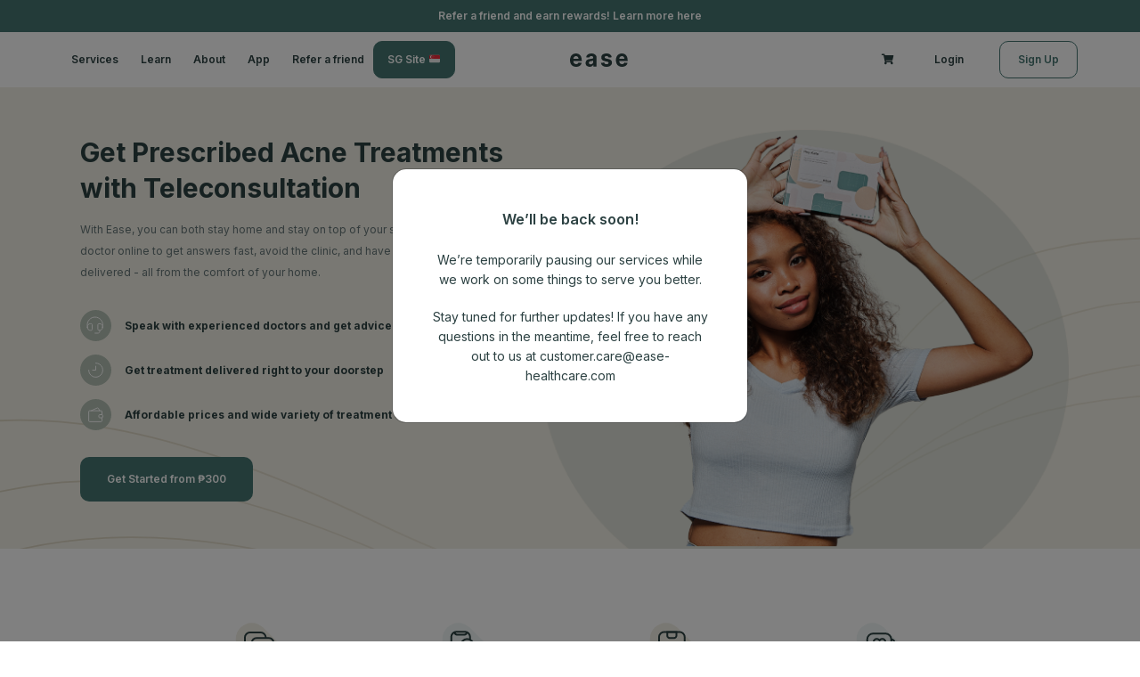

--- FILE ---
content_type: text/html; charset=UTF-8
request_url: https://ease-healthcare.com/ph/acne-teleconsultation/
body_size: 43389
content:
<!DOCTYPE html>
<html lang="en-US">
<head>
	<meta charset="UTF-8">
	<meta name="viewport" content="width=device-width, initial-scale=1.0, viewport-fit=cover" />		<meta name='robots' content='index, follow, max-image-preview:large, max-snippet:-1, max-video-preview:-1' />

	<!-- This site is optimized with the Yoast SEO plugin v18.6 - https://yoast.com/wordpress/plugins/seo/ -->
	<title>Acne Teleconsultation - Ease</title>
	<meta name="description" content="With Ease, you can both stay home and stay on top of your skincare needs. See a doctor online to get advice and assistance, skip the clinic queue!" />
	<link rel="canonical" href="https://ease-healthcare.com/ph/acne-teleconsultation/" />
	<meta property="og:locale" content="en_US" />
	<meta property="og:type" content="article" />
	<meta property="og:title" content="Acne Teleconsultation - Ease" />
	<meta property="og:description" content="With Ease, you can both stay home and stay on top of your skincare needs. See a doctor online to get advice and assistance, skip the clinic queue!" />
	<meta property="og:site_name" content="Ease" />
	<meta property="article:publisher" content="https://www.facebook.com/easehealthcaresg" />
	<meta property="article:modified_time" content="2022-12-14T06:14:32+00:00" />
	<meta property="og:image" content="https://cdn-ld-ph.ease-healthcare.com/ph/wp-content/uploads/2022/12/Mask-Group.png" />
	<meta name="twitter:card" content="summary_large_image" />
	<meta name="twitter:description" content="With Ease, you can both stay home and stay on top of your skincare needs. See a doctor online to get advice and assistance, skip the clinic queue!" />
	<meta name="twitter:label1" content="Est. reading time" />
	<meta name="twitter:data1" content="19 minutes" />
	<script type="application/ld+json" class="yoast-schema-graph">{"@context":"https://schema.org","@graph":[{"@type":"Organization","@id":"https://ease-healthcare.com/ph/#organization","name":"Ease Healthcare","url":"https://ease-healthcare.com/ph/","sameAs":["https://www.facebook.com/easehealthcaresg","https://www.instagram.com/ease.philippines/","https://www.linkedin.com/company/ease-healthcare"],"logo":{"@type":"ImageObject","@id":"https://ease-healthcare.com/ph/#logo","inLanguage":"en-US","url":"https://cdn-ld-ph.ease-healthcare.com/ph/wp-content/uploads/2022/04/image-5.png","contentUrl":"https://cdn-ld-ph.ease-healthcare.com/ph/wp-content/uploads/2022/04/image-5.png","width":400,"height":321,"caption":"Ease Healthcare"},"image":{"@id":"https://ease-healthcare.com/ph/#logo"}},{"@type":"WebSite","@id":"https://ease-healthcare.com/ph/#website","url":"https://ease-healthcare.com/ph/","name":"Ease","description":"Transforming Women&#039;s Health","publisher":{"@id":"https://ease-healthcare.com/ph/#organization"},"potentialAction":[{"@type":"SearchAction","target":{"@type":"EntryPoint","urlTemplate":"https://ease-healthcare.com/ph/?s={search_term_string}"},"query-input":"required name=search_term_string"}],"inLanguage":"en-US"},{"@type":"ImageObject","@id":"https://ease-healthcare.com/ph/acne-teleconsultation/#primaryimage","inLanguage":"en-US","url":"https://cdn-ld-ph.ease-healthcare.com/ph/wp-content/uploads/2022/12/Mask-Group.png","contentUrl":"https://cdn-ld-ph.ease-healthcare.com/ph/wp-content/uploads/2022/12/Mask-Group.png","width":617,"height":530},{"@type":"WebPage","@id":"https://ease-healthcare.com/ph/acne-teleconsultation/#webpage","url":"https://ease-healthcare.com/ph/acne-teleconsultation/","name":"Acne Teleconsultation - Ease","isPartOf":{"@id":"https://ease-healthcare.com/ph/#website"},"primaryImageOfPage":{"@id":"https://ease-healthcare.com/ph/acne-teleconsultation/#primaryimage"},"datePublished":"2022-12-04T08:08:35+00:00","dateModified":"2022-12-14T06:14:32+00:00","description":"With Ease, you can both stay home and stay on top of your skincare needs. See a doctor online to get advice and assistance, skip the clinic queue!","breadcrumb":{"@id":"https://ease-healthcare.com/ph/acne-teleconsultation/#breadcrumb"},"inLanguage":"en-US","potentialAction":[{"@type":"ReadAction","target":["https://ease-healthcare.com/ph/acne-teleconsultation/"]}]},{"@type":"BreadcrumbList","@id":"https://ease-healthcare.com/ph/acne-teleconsultation/#breadcrumb","itemListElement":[{"@type":"ListItem","position":1,"name":"Home","item":"https://ease-healthcare.com/ph/"},{"@type":"ListItem","position":2,"name":"Acne Teleconsultation"}]}]}</script>
	<!-- / Yoast SEO plugin. -->


<link rel='dns-prefetch' href='//static.klaviyo.com' />
<link rel='dns-prefetch' href='//platform-api.sharethis.com' />
<link rel="alternate" type="application/rss+xml" title="Ease &raquo; Feed" href="https://ease-healthcare.com/ph/feed/" />
<link rel="alternate" type="application/rss+xml" title="Ease &raquo; Comments Feed" href="https://ease-healthcare.com/ph/comments/feed/" />
<script>
window._wpemojiSettings = {"baseUrl":"https:\/\/s.w.org\/images\/core\/emoji\/14.0.0\/72x72\/","ext":".png","svgUrl":"https:\/\/s.w.org\/images\/core\/emoji\/14.0.0\/svg\/","svgExt":".svg","source":{"concatemoji":"https:\/\/ease-healthcare.com\/ph\/wp-includes\/js\/wp-emoji-release.min.js?ver=6.1.1"}};
/*! This file is auto-generated */
!function(e,a,t){var n,r,o,i=a.createElement("canvas"),p=i.getContext&&i.getContext("2d");function s(e,t){var a=String.fromCharCode,e=(p.clearRect(0,0,i.width,i.height),p.fillText(a.apply(this,e),0,0),i.toDataURL());return p.clearRect(0,0,i.width,i.height),p.fillText(a.apply(this,t),0,0),e===i.toDataURL()}function c(e){var t=a.createElement("script");t.src=e,t.defer=t.type="text/javascript",a.getElementsByTagName("head")[0].appendChild(t)}for(o=Array("flag","emoji"),t.supports={everything:!0,everythingExceptFlag:!0},r=0;r<o.length;r++)t.supports[o[r]]=function(e){if(p&&p.fillText)switch(p.textBaseline="top",p.font="600 32px Arial",e){case"flag":return s([127987,65039,8205,9895,65039],[127987,65039,8203,9895,65039])?!1:!s([55356,56826,55356,56819],[55356,56826,8203,55356,56819])&&!s([55356,57332,56128,56423,56128,56418,56128,56421,56128,56430,56128,56423,56128,56447],[55356,57332,8203,56128,56423,8203,56128,56418,8203,56128,56421,8203,56128,56430,8203,56128,56423,8203,56128,56447]);case"emoji":return!s([129777,127995,8205,129778,127999],[129777,127995,8203,129778,127999])}return!1}(o[r]),t.supports.everything=t.supports.everything&&t.supports[o[r]],"flag"!==o[r]&&(t.supports.everythingExceptFlag=t.supports.everythingExceptFlag&&t.supports[o[r]]);t.supports.everythingExceptFlag=t.supports.everythingExceptFlag&&!t.supports.flag,t.DOMReady=!1,t.readyCallback=function(){t.DOMReady=!0},t.supports.everything||(n=function(){t.readyCallback()},a.addEventListener?(a.addEventListener("DOMContentLoaded",n,!1),e.addEventListener("load",n,!1)):(e.attachEvent("onload",n),a.attachEvent("onreadystatechange",function(){"complete"===a.readyState&&t.readyCallback()})),(e=t.source||{}).concatemoji?c(e.concatemoji):e.wpemoji&&e.twemoji&&(c(e.twemoji),c(e.wpemoji)))}(window,document,window._wpemojiSettings);
</script>
<style>
img.wp-smiley,
img.emoji {
	display: inline !important;
	border: none !important;
	box-shadow: none !important;
	height: 1em !important;
	width: 1em !important;
	margin: 0 0.07em !important;
	vertical-align: -0.1em !important;
	background: none !important;
	padding: 0 !important;
}
</style>
	<link rel='stylesheet' id='wp-block-library-css' href='https://cdn-ld-ph.ease-healthcare.com/ph/wp-includes/css/dist/block-library/style.min.css.gzip?ver=6.1.1' media='all' />
<link rel='stylesheet' id='classic-theme-styles-css' href='https://cdn-ld-ph.ease-healthcare.com/ph/wp-includes/css/classic-themes.min.css.gzip?ver=1' media='all' />
<style id='global-styles-inline-css'>
body{--wp--preset--color--black: #000000;--wp--preset--color--cyan-bluish-gray: #abb8c3;--wp--preset--color--white: #ffffff;--wp--preset--color--pale-pink: #f78da7;--wp--preset--color--vivid-red: #cf2e2e;--wp--preset--color--luminous-vivid-orange: #ff6900;--wp--preset--color--luminous-vivid-amber: #fcb900;--wp--preset--color--light-green-cyan: #7bdcb5;--wp--preset--color--vivid-green-cyan: #00d084;--wp--preset--color--pale-cyan-blue: #8ed1fc;--wp--preset--color--vivid-cyan-blue: #0693e3;--wp--preset--color--vivid-purple: #9b51e0;--wp--preset--gradient--vivid-cyan-blue-to-vivid-purple: linear-gradient(135deg,rgba(6,147,227,1) 0%,rgb(155,81,224) 100%);--wp--preset--gradient--light-green-cyan-to-vivid-green-cyan: linear-gradient(135deg,rgb(122,220,180) 0%,rgb(0,208,130) 100%);--wp--preset--gradient--luminous-vivid-amber-to-luminous-vivid-orange: linear-gradient(135deg,rgba(252,185,0,1) 0%,rgba(255,105,0,1) 100%);--wp--preset--gradient--luminous-vivid-orange-to-vivid-red: linear-gradient(135deg,rgba(255,105,0,1) 0%,rgb(207,46,46) 100%);--wp--preset--gradient--very-light-gray-to-cyan-bluish-gray: linear-gradient(135deg,rgb(238,238,238) 0%,rgb(169,184,195) 100%);--wp--preset--gradient--cool-to-warm-spectrum: linear-gradient(135deg,rgb(74,234,220) 0%,rgb(151,120,209) 20%,rgb(207,42,186) 40%,rgb(238,44,130) 60%,rgb(251,105,98) 80%,rgb(254,248,76) 100%);--wp--preset--gradient--blush-light-purple: linear-gradient(135deg,rgb(255,206,236) 0%,rgb(152,150,240) 100%);--wp--preset--gradient--blush-bordeaux: linear-gradient(135deg,rgb(254,205,165) 0%,rgb(254,45,45) 50%,rgb(107,0,62) 100%);--wp--preset--gradient--luminous-dusk: linear-gradient(135deg,rgb(255,203,112) 0%,rgb(199,81,192) 50%,rgb(65,88,208) 100%);--wp--preset--gradient--pale-ocean: linear-gradient(135deg,rgb(255,245,203) 0%,rgb(182,227,212) 50%,rgb(51,167,181) 100%);--wp--preset--gradient--electric-grass: linear-gradient(135deg,rgb(202,248,128) 0%,rgb(113,206,126) 100%);--wp--preset--gradient--midnight: linear-gradient(135deg,rgb(2,3,129) 0%,rgb(40,116,252) 100%);--wp--preset--duotone--dark-grayscale: url('#wp-duotone-dark-grayscale');--wp--preset--duotone--grayscale: url('#wp-duotone-grayscale');--wp--preset--duotone--purple-yellow: url('#wp-duotone-purple-yellow');--wp--preset--duotone--blue-red: url('#wp-duotone-blue-red');--wp--preset--duotone--midnight: url('#wp-duotone-midnight');--wp--preset--duotone--magenta-yellow: url('#wp-duotone-magenta-yellow');--wp--preset--duotone--purple-green: url('#wp-duotone-purple-green');--wp--preset--duotone--blue-orange: url('#wp-duotone-blue-orange');--wp--preset--font-size--small: 13px;--wp--preset--font-size--medium: 20px;--wp--preset--font-size--large: 36px;--wp--preset--font-size--x-large: 42px;--wp--preset--spacing--20: 0.44rem;--wp--preset--spacing--30: 0.67rem;--wp--preset--spacing--40: 1rem;--wp--preset--spacing--50: 1.5rem;--wp--preset--spacing--60: 2.25rem;--wp--preset--spacing--70: 3.38rem;--wp--preset--spacing--80: 5.06rem;}:where(.is-layout-flex){gap: 0.5em;}body .is-layout-flow > .alignleft{float: left;margin-inline-start: 0;margin-inline-end: 2em;}body .is-layout-flow > .alignright{float: right;margin-inline-start: 2em;margin-inline-end: 0;}body .is-layout-flow > .aligncenter{margin-left: auto !important;margin-right: auto !important;}body .is-layout-constrained > .alignleft{float: left;margin-inline-start: 0;margin-inline-end: 2em;}body .is-layout-constrained > .alignright{float: right;margin-inline-start: 2em;margin-inline-end: 0;}body .is-layout-constrained > .aligncenter{margin-left: auto !important;margin-right: auto !important;}body .is-layout-constrained > :where(:not(.alignleft):not(.alignright):not(.alignfull)){max-width: var(--wp--style--global--content-size);margin-left: auto !important;margin-right: auto !important;}body .is-layout-constrained > .alignwide{max-width: var(--wp--style--global--wide-size);}body .is-layout-flex{display: flex;}body .is-layout-flex{flex-wrap: wrap;align-items: center;}body .is-layout-flex > *{margin: 0;}:where(.wp-block-columns.is-layout-flex){gap: 2em;}.has-black-color{color: var(--wp--preset--color--black) !important;}.has-cyan-bluish-gray-color{color: var(--wp--preset--color--cyan-bluish-gray) !important;}.has-white-color{color: var(--wp--preset--color--white) !important;}.has-pale-pink-color{color: var(--wp--preset--color--pale-pink) !important;}.has-vivid-red-color{color: var(--wp--preset--color--vivid-red) !important;}.has-luminous-vivid-orange-color{color: var(--wp--preset--color--luminous-vivid-orange) !important;}.has-luminous-vivid-amber-color{color: var(--wp--preset--color--luminous-vivid-amber) !important;}.has-light-green-cyan-color{color: var(--wp--preset--color--light-green-cyan) !important;}.has-vivid-green-cyan-color{color: var(--wp--preset--color--vivid-green-cyan) !important;}.has-pale-cyan-blue-color{color: var(--wp--preset--color--pale-cyan-blue) !important;}.has-vivid-cyan-blue-color{color: var(--wp--preset--color--vivid-cyan-blue) !important;}.has-vivid-purple-color{color: var(--wp--preset--color--vivid-purple) !important;}.has-black-background-color{background-color: var(--wp--preset--color--black) !important;}.has-cyan-bluish-gray-background-color{background-color: var(--wp--preset--color--cyan-bluish-gray) !important;}.has-white-background-color{background-color: var(--wp--preset--color--white) !important;}.has-pale-pink-background-color{background-color: var(--wp--preset--color--pale-pink) !important;}.has-vivid-red-background-color{background-color: var(--wp--preset--color--vivid-red) !important;}.has-luminous-vivid-orange-background-color{background-color: var(--wp--preset--color--luminous-vivid-orange) !important;}.has-luminous-vivid-amber-background-color{background-color: var(--wp--preset--color--luminous-vivid-amber) !important;}.has-light-green-cyan-background-color{background-color: var(--wp--preset--color--light-green-cyan) !important;}.has-vivid-green-cyan-background-color{background-color: var(--wp--preset--color--vivid-green-cyan) !important;}.has-pale-cyan-blue-background-color{background-color: var(--wp--preset--color--pale-cyan-blue) !important;}.has-vivid-cyan-blue-background-color{background-color: var(--wp--preset--color--vivid-cyan-blue) !important;}.has-vivid-purple-background-color{background-color: var(--wp--preset--color--vivid-purple) !important;}.has-black-border-color{border-color: var(--wp--preset--color--black) !important;}.has-cyan-bluish-gray-border-color{border-color: var(--wp--preset--color--cyan-bluish-gray) !important;}.has-white-border-color{border-color: var(--wp--preset--color--white) !important;}.has-pale-pink-border-color{border-color: var(--wp--preset--color--pale-pink) !important;}.has-vivid-red-border-color{border-color: var(--wp--preset--color--vivid-red) !important;}.has-luminous-vivid-orange-border-color{border-color: var(--wp--preset--color--luminous-vivid-orange) !important;}.has-luminous-vivid-amber-border-color{border-color: var(--wp--preset--color--luminous-vivid-amber) !important;}.has-light-green-cyan-border-color{border-color: var(--wp--preset--color--light-green-cyan) !important;}.has-vivid-green-cyan-border-color{border-color: var(--wp--preset--color--vivid-green-cyan) !important;}.has-pale-cyan-blue-border-color{border-color: var(--wp--preset--color--pale-cyan-blue) !important;}.has-vivid-cyan-blue-border-color{border-color: var(--wp--preset--color--vivid-cyan-blue) !important;}.has-vivid-purple-border-color{border-color: var(--wp--preset--color--vivid-purple) !important;}.has-vivid-cyan-blue-to-vivid-purple-gradient-background{background: var(--wp--preset--gradient--vivid-cyan-blue-to-vivid-purple) !important;}.has-light-green-cyan-to-vivid-green-cyan-gradient-background{background: var(--wp--preset--gradient--light-green-cyan-to-vivid-green-cyan) !important;}.has-luminous-vivid-amber-to-luminous-vivid-orange-gradient-background{background: var(--wp--preset--gradient--luminous-vivid-amber-to-luminous-vivid-orange) !important;}.has-luminous-vivid-orange-to-vivid-red-gradient-background{background: var(--wp--preset--gradient--luminous-vivid-orange-to-vivid-red) !important;}.has-very-light-gray-to-cyan-bluish-gray-gradient-background{background: var(--wp--preset--gradient--very-light-gray-to-cyan-bluish-gray) !important;}.has-cool-to-warm-spectrum-gradient-background{background: var(--wp--preset--gradient--cool-to-warm-spectrum) !important;}.has-blush-light-purple-gradient-background{background: var(--wp--preset--gradient--blush-light-purple) !important;}.has-blush-bordeaux-gradient-background{background: var(--wp--preset--gradient--blush-bordeaux) !important;}.has-luminous-dusk-gradient-background{background: var(--wp--preset--gradient--luminous-dusk) !important;}.has-pale-ocean-gradient-background{background: var(--wp--preset--gradient--pale-ocean) !important;}.has-electric-grass-gradient-background{background: var(--wp--preset--gradient--electric-grass) !important;}.has-midnight-gradient-background{background: var(--wp--preset--gradient--midnight) !important;}.has-small-font-size{font-size: var(--wp--preset--font-size--small) !important;}.has-medium-font-size{font-size: var(--wp--preset--font-size--medium) !important;}.has-large-font-size{font-size: var(--wp--preset--font-size--large) !important;}.has-x-large-font-size{font-size: var(--wp--preset--font-size--x-large) !important;}
.wp-block-navigation a:where(:not(.wp-element-button)){color: inherit;}
:where(.wp-block-columns.is-layout-flex){gap: 2em;}
.wp-block-pullquote{font-size: 1.5em;line-height: 1.6;}
</style>
<link rel='stylesheet' id='contact-form-7-css' href='https://cdn-ld-ph.ease-healthcare.com/ph/wp-content/plugins/contact-form-7/includes/css/styles.css.gzip?ver=5.4.2' media='all' />
<link rel='stylesheet' id='cf7msm_styles-css' href='https://cdn-ld-ph.ease-healthcare.com/ph/wp-content/plugins/contact-form-7-multi-step-module/resources/cf7msm.css.gzip?ver=4.1.6' media='all' />
<link rel='stylesheet' id='share-this-share-buttons-sticky-css' href='https://cdn-ld-ph.ease-healthcare.com/ph/wp-content/plugins/sharethis-share-buttons/css/mu-style.css.gzip?ver=6.1.1' media='all' />
<link rel='stylesheet' id='bodhi-svgs-attachment-css' href='https://cdn-ld-ph.ease-healthcare.com/ph/wp-content/plugins/svg-support/css/svgs-attachment.css.gzip?ver=6.1.1' media='all' />
<link rel='stylesheet' id='euis-css' href='https://cdn-ld-ph.ease-healthcare.com/ph/wp-content/plugins/unlimited-elementor-inner-sections-by-taspristudio/public/css/euis-public.css.gzip?ver=1.0.0' media='all' />
<link rel='stylesheet' id='ease-style-css' href='https://cdn-ld-ph.ease-healthcare.com/ph/wp-content/themes/ease/style.css.gzip?ver=1.0.5' media='all' />
<link rel='stylesheet' id='e-bootstrap-css-css' href='https://cdn-ld-ph.ease-healthcare.com/ph/wp-content/themes/ease/css/bootstrap.css.gzip?ver=1.0.5' media='all' />
<link rel='stylesheet' id='jet-elements-css' href='https://cdn-ld-ph.ease-healthcare.com/ph/wp-content/plugins/jet-elements/assets/css/jet-elements.css.gzip?ver=2.5.8' media='all' />
<link rel='stylesheet' id='jet-elements-skin-css' href='https://cdn-ld-ph.ease-healthcare.com/ph/wp-content/plugins/jet-elements/assets/css/jet-elements-skin.css.gzip?ver=2.5.8' media='all' />
<link rel='stylesheet' id='elementor-icons-css' href='https://cdn-ld-ph.ease-healthcare.com/ph/wp-content/plugins/elementor/assets/lib/eicons/css/elementor-icons.min.css.gzip?ver=5.12.0' media='all' />
<link rel='stylesheet' id='elementor-frontend-css' href='https://cdn-ld-ph.ease-healthcare.com/ph/wp-content/plugins/elementor/assets/css/frontend.min.css.gzip?ver=3.3.1' media='all' />
<style id='elementor-frontend-inline-css'>
@font-face{font-family:eicons;src:url(https://cdn-ld-ph.ease-healthcare.com/ph/wp-content/plugins/elementor/assets/lib/eicons/fonts/eicons.eot?5.10.0);src:url(https://cdn-ld-ph.ease-healthcare.com/ph/wp-content/plugins/elementor/assets/lib/eicons/fonts/eicons.eot?5.10.0#iefix) format("embedded-opentype"),url(https://cdn-ld-ph.ease-healthcare.com/ph/wp-content/plugins/elementor/assets/lib/eicons/fonts/eicons.woff2?5.10.0) format("woff2"),url(https://cdn-ld-ph.ease-healthcare.com/ph/wp-content/plugins/elementor/assets/lib/eicons/fonts/eicons.woff?5.10.0) format("woff"),url(https://cdn-ld-ph.ease-healthcare.com/ph/wp-content/plugins/elementor/assets/lib/eicons/fonts/eicons.ttf?5.10.0) format("truetype"),url(https://cdn-ld-ph.ease-healthcare.com/ph/wp-content/plugins/elementor/assets/lib/eicons/fonts/eicons.svg.gzip?5.10.0#eicon) format("svg");font-weight:400;font-style:normal}
</style>
<link rel='stylesheet' id='elementor-post-5-css' href='https://cdn-ld-ph.ease-healthcare.com/ph/wp-content/uploads/elementor/css/post-5.css.gzip?ver=1670811743' media='all' />
<link rel='stylesheet' id='elementor-pro-css' href='https://cdn-ld-ph.ease-healthcare.com/ph/wp-content/plugins/elementor-pro/assets/css/frontend.min.css.gzip?ver=3.2.2' media='all' />
<link rel='stylesheet' id='uael-frontend-css' href='https://cdn-ld-ph.ease-healthcare.com/ph/wp-content/plugins/ultimate-elementor/assets/min-css/uael-frontend.min.css.gzip?ver=1.33.0' media='all' />
<link rel='stylesheet' id='elementor-global-css' href='https://cdn-ld-ph.ease-healthcare.com/ph/wp-content/uploads/elementor/css/global.css.gzip?ver=1670811769' media='all' />
<link rel='stylesheet' id='elementor-post-10207-css' href='https://cdn-ld-ph.ease-healthcare.com/ph/wp-content/uploads/elementor/css/post-10207.css.gzip?ver=1670998550' media='all' />
<link rel='stylesheet' id='elementor-post-72-css' href='https://cdn-ld-ph.ease-healthcare.com/ph/wp-content/uploads/elementor/css/post-72.css.gzip?ver=1672733474' media='all' />
<link rel='stylesheet' id='elementor-post-31-css' href='https://cdn-ld-ph.ease-healthcare.com/ph/wp-content/uploads/elementor/css/post-31.css.gzip?ver=1680496562' media='all' />
<link rel='stylesheet' id='google-fonts-1-css' href='https://fonts.googleapis.com/css?family=Roboto%3A100%2C100italic%2C200%2C200italic%2C300%2C300italic%2C400%2C400italic%2C500%2C500italic%2C600%2C600italic%2C700%2C700italic%2C800%2C800italic%2C900%2C900italic%7CRoboto+Slab%3A100%2C100italic%2C200%2C200italic%2C300%2C300italic%2C400%2C400italic%2C500%2C500italic%2C600%2C600italic%2C700%2C700italic%2C800%2C800italic%2C900%2C900italic%7CInter%3A100%2C100italic%2C200%2C200italic%2C300%2C300italic%2C400%2C400italic%2C500%2C500italic%2C600%2C600italic%2C700%2C700italic%2C800%2C800italic%2C900%2C900italic&#038;display=swap&#038;ver=6.1.1' media='all' />
<link rel='stylesheet' id='elementor-icons-shared-0-css' href='https://cdn-ld-ph.ease-healthcare.com/ph/wp-content/plugins/elementor/assets/lib/font-awesome/css/fontawesome.min.css.gzip?ver=5.15.3' media='all' />
<link rel='stylesheet' id='elementor-icons-fa-solid-css' href='https://cdn-ld-ph.ease-healthcare.com/ph/wp-content/plugins/elementor/assets/lib/font-awesome/css/solid.min.css.gzip?ver=5.15.3' media='all' />
<link rel='stylesheet' id='elementor-icons-fa-regular-css' href='https://cdn-ld-ph.ease-healthcare.com/ph/wp-content/plugins/elementor/assets/lib/font-awesome/css/regular.min.css.gzip?ver=5.15.3' media='all' />
<link rel='stylesheet' id='elementor-icons-fa-brands-css' href='https://cdn-ld-ph.ease-healthcare.com/ph/wp-content/plugins/elementor/assets/lib/font-awesome/css/brands.min.css.gzip?ver=5.15.3' media='all' />
<script type="text/javascript">
            window._nslDOMReady = function (callback) {
                if ( document.readyState === "complete" || document.readyState === "interactive" ) {
                    callback();
                } else {
                    document.addEventListener( "DOMContentLoaded", callback );
                }
            };
            </script><script src='https://cdn-ld-ph.ease-healthcare.com/ph/wp-includes/js/jquery/jquery.min.js.gzip?ver=3.6.1' id='jquery-core-js'></script>
<script src='https://cdn-ld-ph.ease-healthcare.com/ph/wp-includes/js/jquery/jquery-migrate.min.js.gzip?ver=3.3.2' id='jquery-migrate-js'></script>
<script src='//platform-api.sharethis.com/js/sharethis.js#property=611f08c8470691001211286b&#038;product=inline-buttons' id='share-this-share-buttons-mu-js'></script>
<script src='https://cdn-ld-ph.ease-healthcare.com/ph/wp-content/plugins/unlimited-elementor-inner-sections-by-taspristudio/public/js/euis-public.js.gzip?ver=1.0.0' id='euis-js'></script>
<link rel="https://api.w.org/" href="https://ease-healthcare.com/ph/wp-json/" /><link rel="alternate" type="application/json" href="https://ease-healthcare.com/ph/wp-json/wp/v2/pages/10207" /><link rel="EditURI" type="application/rsd+xml" title="RSD" href="https://ease-healthcare.com/ph/xmlrpc.php?rsd" />
<link rel="wlwmanifest" type="application/wlwmanifest+xml" href="https://cdn-ld-ph.ease-healthcare.com/ph/wp-includes/wlwmanifest.xml.gzip" />
<meta name="generator" content="WordPress 6.1.1" />
<link rel='shortlink' href='https://ease-healthcare.com/ph/?p=10207' />
<link rel="alternate" type="application/json+oembed" href="https://ease-healthcare.com/ph/wp-json/oembed/1.0/embed?url=https%3A%2F%2Fease-healthcare.com%2Fph%2Facne-teleconsultation%2F" />
<link rel="alternate" type="text/xml+oembed" href="https://ease-healthcare.com/ph/wp-json/oembed/1.0/embed?url=https%3A%2F%2Fease-healthcare.com%2Fph%2Facne-teleconsultation%2F&#038;format=xml" />
<!-- / HREFLANG Tags by DCGWS Version 2.0.0 -->
<!-- / HREFLANG Tags by DCGWS -->
        <div class="modal-backdrop fade in show"></div>
        <div class="modal fade in show" style="display: block;" id="block-modal" tabindex="-1" role="dialog" aria-labelledby="exampleModalCenterTitle" aria-hidden="true" data-show="true">
            <div class="modal-dialog modal-dialog-centered" style="max-width: 400px; margin: auto;" role="document">
                <div class="modal-content" style="border-radius: 16px; padding: 25px;">
                    <div class="modal-body" style="font-size: 14px;color: #2C4142;font-family: 'Inter';font-style: normal;font-weight: 400;font-size: 14px;line-height: 22px;text-align: center;color: #2C4142;">
                        <h4 style="font-size: 16px; margin-bottom: 20px;">
                            We’ll be back soon!
                        </h4>
                        <div>
                            <div style="margin-bottom: 20px;">
                                We’re temporarily pausing our services while we work on some things to serve you better.
                            </div>
                            <div>
                                Stay tuned for further updates! If you have any questions in the meantime, feel free to reach out to us at customer.care@ease-healthcare.com
                            </div>
                        </div>
                    </div>
                </div>
            </div>
        </div>
        <!-- Facebook Pixel Code -->
	<script>
	!function(f,b,e,v,n,t,s)
	{if(f.fbq)return;n=f.fbq=function(){n.callMethod?
	n.callMethod.apply(n,arguments):n.queue.push(arguments)};
	if(!f._fbq)f._fbq=n;n.push=n;n.loaded=!0;n.version='2.0';
	n.queue=[];t=b.createElement(e);t.async=!0;
	t.src=v;s=b.getElementsByTagName(e)[0];
	s.parentNode.insertBefore(t,s)}(window, document,'script',
	'https://connect.facebook.net/en_US/fbevents.js');
	fbq('init', '{2534451523523533}');
	fbq('track', 'PageView');
	</script>
	<noscript>
	<img height="1" width="1" style="display:none" 
		src="https://www.facebook.com/tr?id={2534451523523533}&ev=PageView&noscript=1"/>
	</noscript>
	<!-- End Facebook Pixel Code -->
<!-- Google Tag Manager -->
<script>(function(w,d,s,l,i){w[l]=w[l]||[];w[l].push({'gtm.start':
new Date().getTime(),event:'gtm.js'});var f=d.getElementsByTagName(s)[0],
j=d.createElement(s),dl=l!='dataLayer'?'&l='+l:'';j.async=true;j.src=
'https://www.googletagmanager.com/gtm.js?id='+i+dl;f.parentNode.insertBefore(j,f);
})(window,document,'script','dataLayer','GTM-WPFHC6K');</script>
<!-- End Google Tag Manager -->
<link rel="alternate" hreflang="en-us" href="https://ease-healthcare.com/ph" />
<script type="application/ld+json">
{
  "@context": "https://schema.org",
  "@type": "Organization",
  "name": "Ease Healthcare",
  "url": "https://ease-healthcare.com/ph",
  "logo": "https://cdn-ld-ph.ease-healthcare.com/ph/wp-content/uploads/2021/05/ease.svg",
  "sameAs": [
    "https://www.facebook.com/ease.philippines",
    "https://www.instagram.com/ease.philippines/",
    "https://www.linkedin.com/company/ease-healthcare",
    "https://ease-healthcare.com/ph/"
  ]
}
</script>
<meta name="google-site-verification" content="Udtk-9YGJudNXgQA0tmZ2A3uJv1JAAk3ORNtUh6MzrY" />
<link rel="icon" href="https://cdn-ld-ph.ease-healthcare.com/ph/wp-content/uploads/2021/09/cropped-Ease-app-logo-2-32x32.png" sizes="32x32" />
<link rel="icon" href="https://cdn-ld-ph.ease-healthcare.com/ph/wp-content/uploads/2021/09/cropped-Ease-app-logo-2-192x192.png" sizes="192x192" />
<link rel="apple-touch-icon" href="https://cdn-ld-ph.ease-healthcare.com/ph/wp-content/uploads/2021/09/cropped-Ease-app-logo-2-180x180.png" />
<meta name="msapplication-TileImage" content="https://cdn-ld-ph.ease-healthcare.com/ph/wp-content/uploads/2021/09/cropped-Ease-app-logo-2-270x270.png" />
<style type="text/css">div.nsl-container[data-align="left"] {
    text-align: left;
}

div.nsl-container[data-align="center"] {
    text-align: center;
}

div.nsl-container[data-align="right"] {
    text-align: right;
}


div.nsl-container div.nsl-container-buttons a[data-plugin="nsl"] {
    text-decoration: none;
    box-shadow: none;
    border: 0;
}

div.nsl-container .nsl-container-buttons {
    display: flex;
    padding: 5px 0;
}

div.nsl-container.nsl-container-block .nsl-container-buttons {
    display: inline-grid;
    grid-template-columns: minmax(145px, auto);
}

div.nsl-container-block-fullwidth .nsl-container-buttons {
    flex-flow: column;
    align-items: center;
}

div.nsl-container-block-fullwidth .nsl-container-buttons a,
div.nsl-container-block .nsl-container-buttons a {
    flex: 1 1 auto;
    display: block;
    margin: 5px 0;
    width: 100%;
}

div.nsl-container-inline {
    margin: -5px;
    text-align: left;
}

div.nsl-container-inline .nsl-container-buttons {
    justify-content: center;
    flex-wrap: wrap;
}

div.nsl-container-inline .nsl-container-buttons a {
    margin: 5px;
    display: inline-block;
}

div.nsl-container-grid .nsl-container-buttons {
    flex-flow: row;
    align-items: center;
    flex-wrap: wrap;
}

div.nsl-container-grid .nsl-container-buttons a {
    flex: 1 1 auto;
    display: block;
    margin: 5px;
    max-width: 280px;
    width: 100%;
}

@media only screen and (min-width: 650px) {
    div.nsl-container-grid .nsl-container-buttons a {
        width: auto;
    }
}

div.nsl-container .nsl-button {
    cursor: pointer;
    vertical-align: top;
    border-radius: 4px;
}

div.nsl-container .nsl-button-default {
    color: #fff;
    display: flex;
}

div.nsl-container .nsl-button-icon {
    display: inline-block;
}

div.nsl-container .nsl-button-svg-container {
    flex: 0 0 auto;
    padding: 8px;
    display: flex;
    align-items: center;
}

div.nsl-container svg {
    height: 24px;
    width: 24px;
    vertical-align: top;
}

div.nsl-container .nsl-button-default div.nsl-button-label-container {
    margin: 0 24px 0 12px;
    padding: 10px 0;
    font-family: Helvetica, Arial, sans-serif;
    font-size: 16px;
    line-height: 20px;
    letter-spacing: .25px;
    overflow: hidden;
    text-align: center;
    text-overflow: clip;
    white-space: nowrap;
    flex: 1 1 auto;
    -webkit-font-smoothing: antialiased;
    -moz-osx-font-smoothing: grayscale;
    text-transform: none;
    display: inline-block;
}

div.nsl-container .nsl-button-google[data-skin="dark"] .nsl-button-svg-container {
    margin: 1px;
    padding: 7px;
    border-radius: 3px;
    background: #fff;
}

div.nsl-container .nsl-button-google[data-skin="light"] {
    border-radius: 1px;
    box-shadow: 0 1px 5px 0 rgba(0, 0, 0, .25);
    color: RGBA(0, 0, 0, 0.54);
}

div.nsl-container .nsl-button-apple .nsl-button-svg-container {
    padding: 0 6px;
}

div.nsl-container .nsl-button-apple .nsl-button-svg-container svg {
    height: 40px;
    width: auto;
}

div.nsl-container .nsl-button-apple[data-skin="light"] {
    color: #000;
    box-shadow: 0 0 0 1px #000;
}

div.nsl-container .nsl-button-facebook[data-skin="white"] {
    color: #000;
    box-shadow: inset 0 0 0 1px #000;
}

div.nsl-container .nsl-button-facebook[data-skin="light"] {
    color: #1877F2;
    box-shadow: inset 0 0 0 1px #1877F2;
}

div.nsl-container .nsl-button-apple div.nsl-button-label-container {
    font-size: 17px;
    font-family: -apple-system, BlinkMacSystemFont, "Segoe UI", Roboto, Helvetica, Arial, sans-serif, "Apple Color Emoji", "Segoe UI Emoji", "Segoe UI Symbol";
}

div.nsl-container .nsl-button-slack div.nsl-button-label-container {
    font-size: 17px;
    font-family: -apple-system, BlinkMacSystemFont, "Segoe UI", Roboto, Helvetica, Arial, sans-serif, "Apple Color Emoji", "Segoe UI Emoji", "Segoe UI Symbol";
}

div.nsl-container .nsl-button-slack[data-skin="light"] {
    color: #000000;
    box-shadow: inset 0 0 0 1px #DDDDDD;
}

div.nsl-container .nsl-button-tiktok[data-skin="light"] {
    color: #161823;
    box-shadow: 0 0 0 1px rgba(22, 24, 35, 0.12);
}

.nsl-clear {
    clear: both;
}

.nsl-container {
    clear: both;
}

/*Button align start*/

div.nsl-container-inline[data-align="left"] .nsl-container-buttons {
    justify-content: flex-start;
}

div.nsl-container-inline[data-align="center"] .nsl-container-buttons {
    justify-content: center;
}

div.nsl-container-inline[data-align="right"] .nsl-container-buttons {
    justify-content: flex-end;
}


div.nsl-container-grid[data-align="left"] .nsl-container-buttons {
    justify-content: flex-start;
}

div.nsl-container-grid[data-align="center"] .nsl-container-buttons {
    justify-content: center;
}

div.nsl-container-grid[data-align="right"] .nsl-container-buttons {
    justify-content: flex-end;
}

div.nsl-container-grid[data-align="space-around"] .nsl-container-buttons {
    justify-content: space-around;
}

div.nsl-container-grid[data-align="space-between"] .nsl-container-buttons {
    justify-content: space-between;
}

/* Button align end*/

/* Redirect */

#nsl-redirect-overlay {
    display: flex;
    flex-direction: column;
    justify-content: center;
    align-items: center;
    position: fixed;
    z-index: 1000000;
    left: 0;
    top: 0;
    width: 100%;
    height: 100%;
    backdrop-filter: blur(1px);
    background-color: RGBA(0, 0, 0, .32);;
}

#nsl-redirect-overlay-container {
    display: flex;
    flex-direction: column;
    justify-content: center;
    align-items: center;
    background-color: white;
    padding: 30px;
    border-radius: 10px;
}

#nsl-redirect-overlay-spinner {
    content: '';
    display: block;
    margin: 20px;
    border: 9px solid RGBA(0, 0, 0, .6);
    border-top: 9px solid #fff;
    border-radius: 50%;
    box-shadow: inset 0 0 0 1px RGBA(0, 0, 0, .6), 0 0 0 1px RGBA(0, 0, 0, .6);
    width: 40px;
    height: 40px;
    animation: nsl-loader-spin 2s linear infinite;
}

@keyframes nsl-loader-spin {
    0% {
        transform: rotate(0deg)
    }
    to {
        transform: rotate(360deg)
    }
}

#nsl-redirect-overlay-title {
    font-family: -apple-system, BlinkMacSystemFont, "Segoe UI", Roboto, Oxygen-Sans, Ubuntu, Cantarell, "Helvetica Neue", sans-serif;
    font-size: 18px;
    font-weight: bold;
    color: #3C434A;
}

#nsl-redirect-overlay-text {
    font-family: -apple-system, BlinkMacSystemFont, "Segoe UI", Roboto, Oxygen-Sans, Ubuntu, Cantarell, "Helvetica Neue", sans-serif;
    text-align: center;
    font-size: 14px;
    color: #3C434A;
}

/* Redirect END*/</style></head>
<body class="page-template-default page page-id-10207 no-sidebar elementor-default elementor-kit-5 elementor-page elementor-page-10207">

		<div data-elementor-type="header" data-elementor-id="72" class="elementor elementor-72 elementor-location-header" data-elementor-settings="[]">
		<div class="elementor-section-wrap">
					<section class="elementor-section elementor-top-section elementor-element elementor-element-438679a animated-slow navbar-messages elementor-section-boxed elementor-section-height-default elementor-section-height-default elementor-invisible" data-id="438679a" data-element_type="section" data-settings="{&quot;background_background&quot;:&quot;classic&quot;,&quot;animation&quot;:&quot;fadeIn&quot;,&quot;animation_delay&quot;:300}">
						<div class="elementor-container elementor-column-gap-default">
					<div class="elementor-column elementor-col-100 elementor-top-column elementor-element elementor-element-a018941" data-id="a018941" data-element_type="column">
			<div class="elementor-widget-wrap elementor-element-populated">
								<div class="elementor-element elementor-element-b01b42e elementor-widget elementor-widget-heading" data-id="b01b42e" data-element_type="widget" data-widget_type="heading.default">
				<div class="elementor-widget-container">
			<div class="elementor-heading-title elementor-size-default"><a href="https://ease-healthcare.com/ph/welcome">Refer a friend and earn rewards! Learn more here</a></div>		</div>
				</div>
					</div>
		</div>
							</div>
		</section>
				<section class="elementor-section elementor-top-section elementor-element elementor-element-0bb03b6 elementor-hidden-desktop elementor-hidden-tablet elementor-section-boxed elementor-section-height-default elementor-section-height-default" data-id="0bb03b6" data-element_type="section">
						<div class="elementor-container elementor-column-gap-default">
					<div class="elementor-column elementor-col-33 elementor-top-column elementor-element elementor-element-89f91f0" data-id="89f91f0" data-element_type="column">
			<div class="elementor-widget-wrap elementor-element-populated">
								<div class="elementor-element elementor-element-e685220 elementor-widget elementor-widget-image" data-id="e685220" data-element_type="widget" data-widget_type="image.default">
				<div class="elementor-widget-container">
																<a href="https://ease-healthcare.com/ph">
							<img width="90" height="20" src="https://cdn-ld-ph.ease-healthcare.com/ph/wp-content/uploads/2021/06/logo.svg.gzip" class="attachment-full size-full" alt="" decoding="async" loading="lazy" />								</a>
															</div>
				</div>
					</div>
		</div>
				<div class="elementor-column elementor-col-33 elementor-top-column elementor-element elementor-element-f1cfcf8 elementor-hidden-desktop" data-id="f1cfcf8" data-element_type="column">
			<div class="elementor-widget-wrap elementor-element-populated">
								<div class="elementor-element elementor-element-bb79915 elementor-widget__width-auto elementor-widget elementor-widget-button" data-id="bb79915" data-element_type="widget" data-widget_type="button.default">
				<div class="elementor-widget-container">
					<div class="elementor-button-wrapper">
			<a href="https://ease-healthcare.com/#" class="elementor-button-link elementor-button elementor-size-sm" role="button">
						<span class="elementor-button-content-wrapper">
						<span class="elementor-button-text">SG Site 🇸🇬</span>
		</span>
					</a>
		</div>
				</div>
				</div>
					</div>
		</div>
				<div class="elementor-column elementor-col-33 elementor-top-column elementor-element elementor-element-6d8b0bd" data-id="6d8b0bd" data-element_type="column">
			<div class="elementor-widget-wrap elementor-element-populated">
								<div class="elementor-element elementor-element-4e5035e elementor-widget-mobile__width-auto elementor-widget elementor-widget-ucaddon_fullscreen_navigation_menu" data-id="4e5035e" data-element_type="widget" data-widget_type="ucaddon_fullscreen_navigation_menu.default">
				<div class="elementor-widget-container">
			<!-- start Fullscreen Navigation Menu -->
			<style type="text/css">/* widget: Fullscreen Navigation Menu */

#uc_fullscreen_navigation_menu_elementor14205 * {
  box-sizing: border-box;
}
#uc_fullscreen_navigation_menu_elementor14205 a,
#uc_fullscreen_navigation_menu_elementor14205 a:visited,
#uc_fullscreen_navigation_menu_elementor14205 a:hover,
#uc_fullscreen_navigation_menu_elementor14205 a:active {
  display: inline-block;
  text-decoration: none;
}

#uc_fullscreen_navigation_menu_elementor14205
{
  position:relative;
  z-index:10000000;
}

.outer-menu {
  display: flex;
}

#uc_fullscreen_navigation_menu_elementor14205 .checkbox-toggle {
  position: relative;
  z-index: 100000000;
  cursor: pointer;
  width: 24px;
  height: 24px;
  opacity: 0;
}

#uc_fullscreen_navigation_menu_elementor14205 .checkbox-toggle:checked ~ .site-main {
  display:none;
}
#uc_fullscreen_navigation_menu_elementor14205 .checkbox-toggle:checked + .ue_hamburger > div {
  transform: rotate(135deg);
}
#uc_fullscreen_navigation_menu_elementor14205 .checkbox-toggle:checked + .ue_hamburger > div:before,
#uc_fullscreen_navigation_menu_elementor14205 .checkbox-toggle:checked + .ue_hamburger > div:after {
  top: 0;
  -webkit-transform: rotate(90deg);
  transform: rotate(90deg);
}
#uc_fullscreen_navigation_menu_elementor14205 .checkbox-toggle:checked + .ue_hamburger > div:after {
  opacity: 0;
}
#uc_fullscreen_navigation_menu_elementor14205 .checkbox-toggle:checked ~ .ue_menu {
  pointer-events: auto;
  visibility: visible;
}
#uc_fullscreen_navigation_menu_elementor14205 .checkbox-toggle:checked ~ .ue_menu > div {
  -webkit-transform: scale(1);
  transform: scale(1);
  -webkit-transition-duration: 0.75s;
  transition-duration: 0.75s;
}
#uc_fullscreen_navigation_menu_elementor14205 .checkbox-toggle:checked ~ .ue_menu > div > div {
  opacity: 1;
  transition: opacity 0.4s ease 0.4s;
}

#uc_fullscreen_navigation_menu_elementor14205 .checkbox-toggle:checked:hover + .ue_hamburger > div {
  transform: rotate(225deg);
}
#uc_fullscreen_navigation_menu_elementor14205 .ue_hamburger {
  position: absolute;
  top: 0;
  left: 0;
  z-index: 1;
  cursor: pointer;
  transition: 0.4s;
  backface-visibility: hidden;
  display: flex;
  align-items: center;
  justify-content: center;

}
#uc_fullscreen_navigation_menu_elementor14205 .ue_hamburger > div {
  position: relative;
  -webkit-box-flex: 0;
  flex: none;
  width: 100%;
  height: 2px;
  transition: all 0.4s ease;
  display: flex;
  align-items: center;
  justify-content: center;
}
#uc_fullscreen_navigation_menu_elementor14205 .ue_hamburger > div:before,
#uc_fullscreen_navigation_menu_elementor14205 .ue_hamburger > div:after {
  content: '';
  position: absolute;
  z-index: 1;
  top: -10px;
  left: 0;
  width: 100%;
  height: 2px;
  background: inherit;

}
#uc_fullscreen_navigation_menu_elementor14205 .ue_hamburger > div:after {
  top: 10px;
}
#uc_fullscreen_navigation_menu_elementor14205 .ue_menu {
  position: fixed;
  top: 0;
  left: 0;
  width: 100%;
  height: 100%;
  pointer-events: none;
  visibility: hidden;
  overflow: hidden;          
  backface-visibility: hidden;
  outline: none;
  display: flex;
  align-items: center;
  justify-content: center;
}
#uc_fullscreen_navigation_menu_elementor14205 .ue_menu .ue_inner_menu {
  width: 100vw;
  height: 100vh;
  transition: all 0.4s ease;
  flex: none;
  transform: scale(0);
  backface-visibility: hidden;
  overflow: hidden;
}
#uc_fullscreen_navigation_menu_elementor14205 .ue_menu > div > div {
  max-width: 100vw;
  max-height: 100vh;
  opacity: 0;
  -webkit-transition: opacity 0.4s ease;
  transition: opacity 0.4s ease;
  overflow-y: auto;
}

.ue_hamburger {
  background-color: transparent !important;
}

.ease-menu-wrap {
  width: 150vw;
  height: 100vh;
  position: fixed;
  overflow-y: scroll;
  z-index: 8888;
  position: relative;
  padding-top: 120px;
  padding-bottom: 103px;
}

.site-main-hidden {
  display: none !important;
}

/* Style the buttons inside the tab */
.tab {
  padding: 130px 30px 15px;
  position: fixed;
  top: 0;
  background: white;
  overflow: hidden;
  width: 100vw;
}
.tab a {
  text-decoration: none;
  font-family: "Inter", sans-serif;
  font-weight: 500;
  font-size: 12px;
  line-height: 24px;
  color: #457672;
  margin-right: 22px;
}
.tab a.active {
  border-bottom: 2px solid #457672;
  padding-bottom: 15px;
}
.tab a:last-child {
  margin-right: 0;
}
.tab a.active {
  text-decoration: underline;	
}

/* Style the tab content */
.tabcontent {
  display: none;
  padding: 80px 30px 20px;
}
.tabcontent .tabcontent-widget {
  margin-bottom: 20px;
}
.tabcontent .tabcontent-widget h3 {
  font-family: "Inter", sans-serif;
  font-weight: 500;
  font-size: 12px;
  line-height: 24px;
  color: #B2BFB3;
  margin-bottom: 15px;
}
.tabcontent .tabcontent-widget ul {
  list-style: none;
  padding-left: 0;
}
.tabcontent .tabcontent-widget ul li {
  margin: 0 0 15px 0 !important;
}
.tabcontent .tabcontent-widget ul li:last-child {
  margin-bottom: 0;
}
.tabcontent .tabcontent-widget ul li a {
  font-family: "Inter", sans-serif;
  font-weight: 500;
  font-size: 16px;
  line-height: 26px;
  color: #2C4142 !important;
  text-decoration: none;
}

.blog .ease-menu-footer,
.single .ease-menu-footer,
.archive .ease-menu-footer {
  padding: 10px 30px 10px !important;
}
.blog.logged-in .ease-menu-footer,
.single.logged-in .ease-menu-footer,
.archive.logged-in .ease-menu-footer {
  padding: 55px 30px 10px !important;
}
.logged-in .ease-menu-footer {
  padding: 93px 30px 20px; 
}
.blog .tab,
.single .tab,
.archive .tab{
  padding: 70px 30px 15px !important;
}
.blog.logged-in .tab,
.single.logged-in .tab,
.archive.logged-in .tab {
  padding: 110px 30px 15px !important;
}
.logged-in .tab {
  padding: 170px 30px 15px;
}
.blog .tabcontent,
.single .tabcontent,
.archive .tabcontent {
  padding: 0px 30px 20px !important;
}
.blog.logged-in .tabcontent,
.single.logged-in .tabcontent,
.archive.logged-in .tabcontent {
  padding: 40px 30px 20px !important;
}
.logged-in .tabcontent {
  padding: 120px 30px 20px;
}

.ease-menu-footer {
  border-bottom: 1px solid #DDDDDD;
  padding: 50px 30px 20px;
  display: flex;
  justify-content: flex-start;
  align-items: center;
  background-color: white;
  position: fixed;
  width: 100vw;
  z-index: 30;
  top: 0;
}
.ease-menu-footer .ease-btn {
  font-family: "Inter", sans-serif;
  font-weight: 600;
  font-size: 12px;
  line-height: 24px;
  color: #2C4142;
  text-decoration: none;
}
.ease-menu-footer .ease-btn.ease-btn-signup {
  border: 1px solid #457672;
  padding: 3px 20px;
  border-radius: 10px;
  color: #457672;
  margin-left: 40px;
  margin-right: 40px;
}
.ease-menu-footer .ease-btn.ease-btn-signup:hover {
  background-color: #457672;
  color: white;
}

.btn-login {
  font-family: "Inter", sans-serif;
  font-weight: 600;
  font-size: 12px;
  line-height: 24px;
  color: #457672;
  border: 1px solid #457672;
  padding: 8px 20px;
  border-radius: 10px;
}
@media only screen and (max-width: 480px) {
  .ease-menu-wrap .tab a.active {
    padding-bottom: 2px;
    line-height: 12px;
  }
}

</style>

			<div class="outer-menu" id="uc_fullscreen_navigation_menu_elementor14205">
    <input class="checkbox-toggle" id="checkbox-toggle" type="checkbox" />
    <div class="ue_hamburger">
      <div></div>
    </div>
    <div class="ue_menu">
      <div class="ue_inner_menu">
  
        <div class="ease-menu-wrap">
          <div class="ease-menu-footer">
            <a class="ease-btn" href="https://app.ease-healthcare.com/login/">Login</a>
            <a class="ease-btn ease-btn-signup" href="https://app.ease-healthcare.com/login/?action=register">Sign Up</a>
            <a class="ease-btn" href="https://app.ease-healthcare.com/my-cart">Cart</a>
          </div>
          <div class="tab">
            <a href="#" class="tablinks" onclick="openCity(event, 'Services')" id="defaultOpen">Services</a>
            <a href="#" class="tablinks" onclick="openCity(event, 'Learn')">Learn</a>
            <a href="https://ease-healthcare.com/ph/about-ease" class="">About</a>
            <a href="https://ease-healthcare.com/ph/ease-app" class="">App</a>
            <a href="https://ease-healthcare.com/ph/welcome" class="">Refer a friend</a>
          </div>
  
          <div id="Services" class="tabcontent">
            <div class="tabcontent-widget">
              <h3>Control</h3>
              <ul>
                <li><a href="https://ease-healthcare.com/ph/birth-control-pills/">Birth control pills</a></li>
                <li><a href="https://ease-healthcare.com/ph/condoms/">Condoms</a></li>
              </ul>
            </div>
            <div class="tabcontent-widget">
              <h3>Treat</h3>
              <ul>
                <li><a href="#">COMING SOON</a></li>
              </ul>
            </div>
            <div class="tabcontent-widget">
              <h3>Test</h3>
              <ul>
                <li><a href="https://ease-healthcare.com/ph/pregnancy-tests/">Pregnancy Tests</a></li>
                <li><a href="https://ease-healthcare.com/ph/ovulation-tests/">Ovulation Tests</a></li>
              </ul>
            </div>
            <div class="tabcontent-widget">
              <h3>Consult</h3>
              <ul>
                <!-- New service menu
                <li><a href="https://ease-healthcare.com/ph/birth-control-teleconsultation/">Birth control teleconsultation</a></li>
				<li><a href="https://ease-healthcare.com/ph/sexual-health-teleconsultations/">Sexual health teleconsultation</a></li>
                <li><a href="https://ease-healthcare.com/ph/sti-teleconsultation/">STD teleconsultation</a></li>
                -->
                <li><a href="https://ease-healthcare.com/ph/birth-control-teleconsultation/">Birth control teleconsultation</a></li>
                <li><a href="https://ease-healthcare.com/ph/acne-teleconsultation/">Acne Teleconsultation</a></li>
                <li><a href="https://ease-healthcare.com/ph/menstrual-teleconsultation/">Menstrual health teleconsultation</a></li>
              </ul>
            </div>
          </div>
  
          <div id="Learn" class="tabcontent">
            <div class="tabcontent-widget">
              <h3>About</h3>
              <ul>
                <li><a href="https://ease-healthcare.com/ph/about-ease/">Our story</a></li>
                <li><a href="https://ease-healthcare.com/ph/how-it-works/">How it works</a></li>
                <li><a href="https://ease-healthcare.com/ph/our-services/">Our Services</a></li>
              </ul>
            </div>
            <div class="tabcontent-widget">
              <h3>Resources</h3>
              <ul>
                <li><a href="https://ease-healthcare.com/ph/faq/">FAQ</a></li>
                <li><a href="https://ease-healthcare.com/ph/blog/">Blog</a></li>
                <li><a href="https://ease-healthcare.com/ph/contact">Contact</a></li>
              </ul>
            </div>
          </div>
  
          <!--<div class="ease-menu-footer">
            <a class="ease-btn" href="#">Login</a>
            <a class="ease-btn ease-btn-signup" href="#">Sign Up</a>
            <a class="ease-btn" href="#">Cart</a>
          </div>-->
        </div> 
  
      </div>
    </div>
  </div>

<!-- <li><a href="https://ease-healthcare.com/ph/hair-loss-teleconsultation/">Hair Loss Teleconsultation</a></li> -->
			<!-- end Fullscreen Navigation Menu -->		</div>
				</div>
					</div>
		</div>
							</div>
		</section>
				<section class="elementor-section elementor-top-section elementor-element elementor-element-e763af8 elementor-hidden-phone animated-slow elementor-section-boxed elementor-section-height-default elementor-section-height-default elementor-invisible" data-id="e763af8" data-element_type="section" data-settings="{&quot;background_background&quot;:&quot;classic&quot;,&quot;animation&quot;:&quot;fadeIn&quot;,&quot;animation_delay&quot;:200}">
						<div class="elementor-container elementor-column-gap-default">
					<div class="elementor-column elementor-col-50 elementor-top-column elementor-element elementor-element-7f4e32f elementor-hidden-tablet elementor-hidden-phone" data-id="7f4e32f" data-element_type="column">
			<div class="elementor-widget-wrap elementor-element-populated">
								<div class="elementor-element elementor-element-0d52b13 uael-submenu-icon-classic menu-ease-nav uael-nav-menu__align-left uael-submenu-open-hover uael-submenu-animation-none uael-link-redirect-child uael-nav-menu__breakpoint-tablet elementor-widget elementor-widget-uael-nav-menu" data-id="0d52b13" data-element_type="widget" data-widget_type="uael-nav-menu.default">
				<div class="elementor-widget-container">
					<div class="uael-nav-menu uael-layout-horizontal uael-nav-menu-layout uael-pointer__none" data-layout="horizontal">
				<div class="uael-nav-menu__toggle elementor-clickable">
					<div class="uael-nav-menu-icon">
						<i aria-hidden="true" tabindex="0" class="fas fa-align-justify"></i>					</div>
				</div>
										<nav class="uael-nav-menu__layout-horizontal uael-nav-menu__submenu-classic" data-toggle-icon="&lt;i aria-hidden=&quot;true&quot; tabindex=&quot;0&quot; class=&quot;fas fa-align-justify&quot;&gt;&lt;/i&gt;" data-close-icon="&lt;i aria-hidden=&quot;true&quot; tabindex=&quot;0&quot; class=&quot;far fa-window-close&quot;&gt;&lt;/i&gt;" data-full-width="">
			 <ul class="uael-nav-menu uael-nav-menu-custom uael-custom-wrapper"><li class="menu-item menu-item-has-children parent parent-has-no-child elementor-repeater-item-633b249" data-dropdown-width="section" data-dropdown-pos=""><div class='uael-has-submenu-container'><a href="#" class='uael-menu-item'>Services<span class='uael-menu-toggle sub-arrow parent-item'><i class='fa'></i></span></a></div><ul class='sub-menu parent-do-not-have-template'><div class="menu-item saved-content child elementor-repeater elementor-repeater-item-f364693">		<div data-elementor-type="section" data-elementor-id="4467" class="elementor elementor-4467 elementor-location-header" data-elementor-settings="[]">
		<div class="elementor-section-wrap">
					<section class="elementor-section elementor-top-section elementor-element elementor-element-655d47c elementor-section-stretched elementor-section-boxed elementor-section-height-default elementor-section-height-default" data-id="655d47c" data-element_type="section" data-settings="{&quot;stretch_section&quot;:&quot;section-stretched&quot;,&quot;background_background&quot;:&quot;classic&quot;}">
						<div class="elementor-container elementor-column-gap-default">
					<div class="elementor-column elementor-col-100 elementor-top-column elementor-element elementor-element-211e7d2" data-id="211e7d2" data-element_type="column">
			<div class="elementor-widget-wrap elementor-element-populated">
								<section class="elementor-section elementor-inner-section elementor-element elementor-element-17783dd elementor-section-boxed elementor-section-height-default elementor-section-height-default" data-id="17783dd" data-element_type="section">
						<div class="elementor-container elementor-column-gap-default">
					<div class="elementor-column elementor-col-25 elementor-inner-column elementor-element elementor-element-eb07e05" data-id="eb07e05" data-element_type="column">
			<div class="elementor-widget-wrap elementor-element-populated">
								<div class="elementor-element elementor-element-673fb30 elementor-widget elementor-widget-heading" data-id="673fb30" data-element_type="widget" data-widget_type="heading.default">
				<div class="elementor-widget-container">
			<h2 class="elementor-heading-title elementor-size-default">Control</h2>		</div>
				</div>
				<div class="elementor-element elementor-element-dff59f5 elementor-icon-list--layout-traditional elementor-list-item-link-full_width elementor-widget elementor-widget-icon-list" data-id="dff59f5" data-element_type="widget" data-widget_type="icon-list.default">
				<div class="elementor-widget-container">
					<ul class="elementor-icon-list-items">
							<li class="elementor-icon-list-item">
					<a href="https://ease-healthcare.com/ph/birth-control-pills/">					<span class="elementor-icon-list-text">Birth control pills</span>
											</a>
									</li>
								<li class="elementor-icon-list-item">
					<a href="https://ease-healthcare.com/ph/condoms">					<span class="elementor-icon-list-text">Condoms</span>
											</a>
									</li>
						</ul>
				</div>
				</div>
					</div>
		</div>
				<div class="elementor-column elementor-col-25 elementor-inner-column elementor-element elementor-element-4f56bae" data-id="4f56bae" data-element_type="column">
			<div class="elementor-widget-wrap elementor-element-populated">
								<div class="elementor-element elementor-element-f9622d3 elementor-widget elementor-widget-heading" data-id="f9622d3" data-element_type="widget" data-widget_type="heading.default">
				<div class="elementor-widget-container">
			<h2 class="elementor-heading-title elementor-size-default">Test</h2>		</div>
				</div>
				<div class="elementor-element elementor-element-73fbf18 elementor-icon-list--layout-traditional elementor-list-item-link-full_width elementor-widget elementor-widget-icon-list" data-id="73fbf18" data-element_type="widget" data-widget_type="icon-list.default">
				<div class="elementor-widget-container">
					<ul class="elementor-icon-list-items">
							<li class="elementor-icon-list-item">
					<a href="https://ease-healthcare.com/ph/pregnancy-tests">					<span class="elementor-icon-list-text">Pregnancy Tests</span>
											</a>
									</li>
								<li class="elementor-icon-list-item">
					<a href="https://ease-healthcare.com/ph/ovulation-tests">					<span class="elementor-icon-list-text">Ovulation Tests</span>
											</a>
									</li>
						</ul>
				</div>
				</div>
					</div>
		</div>
				<div class="elementor-column elementor-col-25 elementor-inner-column elementor-element elementor-element-d10bf97" data-id="d10bf97" data-element_type="column">
			<div class="elementor-widget-wrap elementor-element-populated">
								<div class="elementor-element elementor-element-317c5a8 elementor-widget elementor-widget-heading" data-id="317c5a8" data-element_type="widget" data-widget_type="heading.default">
				<div class="elementor-widget-container">
			<h2 class="elementor-heading-title elementor-size-default">Consult</h2>		</div>
				</div>
				<div class="elementor-element elementor-element-177907e elementor-icon-list--layout-traditional elementor-list-item-link-full_width elementor-widget elementor-widget-icon-list" data-id="177907e" data-element_type="widget" data-widget_type="icon-list.default">
				<div class="elementor-widget-container">
					<ul class="elementor-icon-list-items">
							<li class="elementor-icon-list-item">
					<a href="https://ease-healthcare.com/ph/birth-control-teleconsultation/">					<span class="elementor-icon-list-text">Birth control teleconsultation</span>
											</a>
									</li>
								<li class="elementor-icon-list-item">
					<a href="https://ease-healthcare.com/ph/acne-teleconsultation/#">					<span class="elementor-icon-list-text">Acne Teleconsultation</span>
											</a>
									</li>
								<li class="elementor-icon-list-item">
					<a href="https://ease-healthcare.com/ph/menstrual-teleconsultation/#">					<span class="elementor-icon-list-text">Menstrual Health Teleconsultation</span>
											</a>
									</li>
						</ul>
				</div>
				</div>
					</div>
		</div>
				<div class="elementor-column elementor-col-25 elementor-inner-column elementor-element elementor-element-798cbfa" data-id="798cbfa" data-element_type="column">
			<div class="elementor-widget-wrap elementor-element-populated">
								<div class="elementor-element elementor-element-ada9c43 elementor-hidden-desktop elementor-hidden-tablet elementor-hidden-phone elementor-widget elementor-widget-heading" data-id="ada9c43" data-element_type="widget" data-widget_type="heading.default">
				<div class="elementor-widget-container">
			<h2 class="elementor-heading-title elementor-size-default">Treat</h2>		</div>
				</div>
				<div class="elementor-element elementor-element-c9d7b83 elementor-hidden-desktop elementor-hidden-tablet elementor-hidden-phone elementor-icon-list--layout-traditional elementor-list-item-link-full_width elementor-widget elementor-widget-icon-list" data-id="c9d7b83" data-element_type="widget" data-widget_type="icon-list.default">
				<div class="elementor-widget-container">
					<ul class="elementor-icon-list-items">
							<li class="elementor-icon-list-item">
					<a href="https://ease-healthcare.com/ph/uti-treatment/">					<span class="elementor-icon-list-text">Urinary tract infection</span>
											</a>
									</li>
								<li class="elementor-icon-list-item">
					<a href="https://ease-healthcare.com/ph/yeast-infection/">					<span class="elementor-icon-list-text">Yeast infection</span>
											</a>
									</li>
								<li class="elementor-icon-list-item">
					<a href="https://ease-healthcare.com/ph/bacterial-vaginosis/">					<span class="elementor-icon-list-text">Bacterial vaginosis</span>
											</a>
									</li>
						</ul>
				</div>
				</div>
					</div>
		</div>
							</div>
		</section>
					</div>
		</div>
							</div>
		</section>
				</div>
		</div>
		</div></ul></li><li class="menu-item menu-item-has-children parent parent-has-no-child elementor-repeater-item-0df43d3" data-dropdown-width="section" data-dropdown-pos=""><div class='uael-has-submenu-container'><a href="#" class='uael-menu-item'>Learn<span class='uael-menu-toggle sub-arrow parent-item'><i class='fa'></i></span></a></div><ul class='sub-menu parent-do-not-have-template'><div class="menu-item saved-content child elementor-repeater elementor-repeater-item-5316cd5">		<div data-elementor-type="section" data-elementor-id="4478" class="elementor elementor-4478 elementor-location-header" data-elementor-settings="[]">
		<div class="elementor-section-wrap">
					<section class="elementor-section elementor-top-section elementor-element elementor-element-ef44384 elementor-section-stretched elementor-section-boxed elementor-section-height-default elementor-section-height-default" data-id="ef44384" data-element_type="section" data-settings="{&quot;stretch_section&quot;:&quot;section-stretched&quot;,&quot;background_background&quot;:&quot;classic&quot;}">
						<div class="elementor-container elementor-column-gap-default">
					<div class="elementor-column elementor-col-100 elementor-top-column elementor-element elementor-element-670a29e" data-id="670a29e" data-element_type="column">
			<div class="elementor-widget-wrap elementor-element-populated">
								<section class="elementor-section elementor-inner-section elementor-element elementor-element-d392fab elementor-section-boxed elementor-section-height-default elementor-section-height-default" data-id="d392fab" data-element_type="section">
						<div class="elementor-container elementor-column-gap-default">
					<div class="elementor-column elementor-col-25 elementor-inner-column elementor-element elementor-element-432217e" data-id="432217e" data-element_type="column">
			<div class="elementor-widget-wrap elementor-element-populated">
								<div class="elementor-element elementor-element-9bc7921 elementor-widget elementor-widget-heading" data-id="9bc7921" data-element_type="widget" data-widget_type="heading.default">
				<div class="elementor-widget-container">
			<h2 class="elementor-heading-title elementor-size-default">About</h2>		</div>
				</div>
				<div class="elementor-element elementor-element-7dee194 elementor-icon-list--layout-traditional elementor-list-item-link-full_width elementor-widget elementor-widget-icon-list" data-id="7dee194" data-element_type="widget" data-widget_type="icon-list.default">
				<div class="elementor-widget-container">
					<ul class="elementor-icon-list-items">
							<li class="elementor-icon-list-item">
					<a href="https://ease-healthcare.com/ph/about-ease/">					<span class="elementor-icon-list-text">Our story</span>
											</a>
									</li>
								<li class="elementor-icon-list-item">
					<a href="https://ease-healthcare.com/ph/how-it-works/">					<span class="elementor-icon-list-text">How it works</span>
											</a>
									</li>
						</ul>
				</div>
				</div>
					</div>
		</div>
				<div class="elementor-column elementor-col-25 elementor-inner-column elementor-element elementor-element-466b294" data-id="466b294" data-element_type="column">
			<div class="elementor-widget-wrap elementor-element-populated">
								<div class="elementor-element elementor-element-88b7df6 elementor-widget elementor-widget-heading" data-id="88b7df6" data-element_type="widget" data-widget_type="heading.default">
				<div class="elementor-widget-container">
			<h2 class="elementor-heading-title elementor-size-default">Treat</h2>		</div>
				</div>
				<div class="elementor-element elementor-element-0958d38 elementor-icon-list--layout-traditional elementor-list-item-link-full_width elementor-widget elementor-widget-icon-list" data-id="0958d38" data-element_type="widget" data-widget_type="icon-list.default">
				<div class="elementor-widget-container">
					<ul class="elementor-icon-list-items">
							<li class="elementor-icon-list-item">
					<a href="https://ease-healthcare.com/ph/our-services/">					<span class="elementor-icon-list-text">Our Services</span>
											</a>
									</li>
						</ul>
				</div>
				</div>
					</div>
		</div>
				<div class="elementor-column elementor-col-25 elementor-inner-column elementor-element elementor-element-09c1211" data-id="09c1211" data-element_type="column">
			<div class="elementor-widget-wrap elementor-element-populated">
								<div class="elementor-element elementor-element-b67b4d6 elementor-widget elementor-widget-heading" data-id="b67b4d6" data-element_type="widget" data-widget_type="heading.default">
				<div class="elementor-widget-container">
			<h2 class="elementor-heading-title elementor-size-default">Resources</h2>		</div>
				</div>
				<div class="elementor-element elementor-element-5453ebd elementor-icon-list--layout-traditional elementor-list-item-link-full_width elementor-widget elementor-widget-icon-list" data-id="5453ebd" data-element_type="widget" data-widget_type="icon-list.default">
				<div class="elementor-widget-container">
					<ul class="elementor-icon-list-items">
							<li class="elementor-icon-list-item">
					<a href="https://ease-healthcare.com/ph/faq/">					<span class="elementor-icon-list-text">FAQ</span>
											</a>
									</li>
						</ul>
				</div>
				</div>
					</div>
		</div>
				<div class="elementor-column elementor-col-25 elementor-inner-column elementor-element elementor-element-1cb6a3f" data-id="1cb6a3f" data-element_type="column">
			<div class="elementor-widget-wrap elementor-element-populated">
								<div class="elementor-element elementor-element-b85b03e elementor-widget elementor-widget-heading" data-id="b85b03e" data-element_type="widget" data-widget_type="heading.default">
				<div class="elementor-widget-container">
			<h2 class="elementor-heading-title elementor-size-default">Consult</h2>		</div>
				</div>
				<div class="elementor-element elementor-element-d179d8e elementor-icon-list--layout-traditional elementor-list-item-link-full_width elementor-widget elementor-widget-icon-list" data-id="d179d8e" data-element_type="widget" data-widget_type="icon-list.default">
				<div class="elementor-widget-container">
					<ul class="elementor-icon-list-items">
							<li class="elementor-icon-list-item">
					<a href="https://ease-healthcare.com/ph/blog">					<span class="elementor-icon-list-text">Blog</span>
											</a>
									</li>
								<li class="elementor-icon-list-item">
					<a href="https://ease-healthcare.com/ph/contact">					<span class="elementor-icon-list-text">Contact</span>
											</a>
									</li>
						</ul>
				</div>
				</div>
					</div>
		</div>
							</div>
		</section>
					</div>
		</div>
							</div>
		</section>
				</div>
		</div>
		</div></ul></li><li class="menu-item menu-item-has-children parent parent-has-no-child elementor-repeater-item-0fa83b1" data-dropdown-width="default" data-dropdown-pos="left"><a href="https://ease-healthcare.com/ph/about-ease/" class='uael-menu-item'>About<span class='uael-menu-toggle sub-arrow parent-item'><i class='fa'></i></span></a><li class="menu-item menu-item-has-children parent parent-has-no-child elementor-repeater-item-d6d748f" data-dropdown-width="default" data-dropdown-pos="left"><a href="https://ease-healthcare.com/ph/ease-app" class='uael-menu-item'>App<span class='uael-menu-toggle sub-arrow parent-item'><i class='fa'></i></span></a><li class="menu-item menu-item-has-children parent parent-has-no-child elementor-repeater-item-2f143ce" data-dropdown-width="default" data-dropdown-pos="left"><a href="https://ease-healthcare.com/ph/welcome" class='uael-menu-item'>Refer a friend<span class='uael-menu-toggle sub-arrow parent-item'><i class='fa'></i></span></a></ul>		</nav>
							</div>
					</div>
				</div>
				<div class="elementor-element elementor-element-b12b747 elementor-widget__width-auto elementor-widget elementor-widget-button" data-id="b12b747" data-element_type="widget" data-widget_type="button.default">
				<div class="elementor-widget-container">
					<div class="elementor-button-wrapper">
			<a href="https://ease-healthcare.com/#" class="elementor-button-link elementor-button elementor-size-sm" role="button">
						<span class="elementor-button-content-wrapper">
						<span class="elementor-button-text">SG Site 🇸🇬</span>
		</span>
					</a>
		</div>
				</div>
				</div>
					</div>
		</div>
				<div class="elementor-column elementor-col-25 elementor-top-column elementor-element elementor-element-642d1f8" data-id="642d1f8" data-element_type="column">
			<div class="elementor-widget-wrap elementor-element-populated">
								<div class="elementor-element elementor-element-ea0beb3 elementor-widget elementor-widget-image" data-id="ea0beb3" data-element_type="widget" data-widget_type="image.default">
				<div class="elementor-widget-container">
																<a href="https://ease-healthcare.com/ph">
							<img width="65" height="15" src="https://cdn-ld-ph.ease-healthcare.com/ph/wp-content/uploads/2021/05/ease.svg.gzip" class="attachment-full size-full" alt="" decoding="async" loading="lazy" />								</a>
															</div>
				</div>
					</div>
		</div>
				<div class="elementor-column elementor-col-25 elementor-top-column elementor-element elementor-element-03df759" data-id="03df759" data-element_type="column">
			<div class="elementor-widget-wrap elementor-element-populated">
								<div class="elementor-element elementor-element-d6d6d62 elementor-widget__width-auto elementor-widget elementor-widget-button" data-id="d6d6d62" data-element_type="widget" data-widget_type="button.default">
				<div class="elementor-widget-container">
					<div class="elementor-button-wrapper">
			<a href="https://app.ease-healthcare.com/my-cart" class="elementor-button-link elementor-button elementor-size-sm" role="button">
						<span class="elementor-button-content-wrapper">
						<span class="elementor-button-icon elementor-align-icon-left">
				<i aria-hidden="true" class="fas fa-shopping-cart"></i>			</span>
						<span class="elementor-button-text"></span>
		</span>
					</a>
		</div>
				</div>
				</div>
				<div class="elementor-element elementor-element-1aa43bf elementor-widget__width-auto elementor-widget elementor-widget-button" data-id="1aa43bf" data-element_type="widget" data-widget_type="button.default">
				<div class="elementor-widget-container">
					<div class="elementor-button-wrapper">
			<a href="https://app.ease-healthcare.com/login/" class="elementor-button-link elementor-button elementor-size-sm" role="button">
						<span class="elementor-button-content-wrapper">
						<span class="elementor-button-text">Login</span>
		</span>
					</a>
		</div>
				</div>
				</div>
				<div class="elementor-element elementor-element-09e1c06 elementor-widget__width-auto elementor-widget elementor-widget-button" data-id="09e1c06" data-element_type="widget" data-widget_type="button.default">
				<div class="elementor-widget-container">
					<div class="elementor-button-wrapper">
			<a href="https://app.ease-healthcare.com/login/?action=register" class="elementor-button-link elementor-button elementor-size-sm" role="button">
						<span class="elementor-button-content-wrapper">
						<span class="elementor-button-text">Sign Up</span>
		</span>
					</a>
		</div>
				</div>
				</div>
				<div class="elementor-element elementor-element-104cdb1 elementor-widget__width-auto elementor-hidden-desktop elementor-hidden-tablet elementor-hidden-phone elementor-widget elementor-widget-button" data-id="104cdb1" data-element_type="widget" data-widget_type="button.default">
				<div class="elementor-widget-container">
					<div class="elementor-button-wrapper">
			<a href="https://app.ease-healthcare.com/ease-app" class="elementor-button-link elementor-button elementor-size-sm" role="button">
						<span class="elementor-button-content-wrapper">
						<span class="elementor-button-text">Ease App</span>
		</span>
					</a>
		</div>
				</div>
				</div>
					</div>
		</div>
							</div>
		</section>
				</div>
		</div>
		
	<main id="primary" class="site-main">

		
<article id="post-10207" class="post-10207 page type-page status-publish hentry">
	<header class="entry-header">
		<h1 class="entry-title">Acne Teleconsultation</h1>	</header><!-- .entry-header -->

	
	<div class="entry-content">
				<div data-elementor-type="wp-page" data-elementor-id="10207" class="elementor elementor-10207" data-elementor-settings="[]">
							<div class="elementor-section-wrap">
							<section class="elementor-section elementor-top-section elementor-element elementor-element-358fb328 elementor-hidden-phone elementor-section-boxed elementor-section-height-default elementor-section-height-default" data-id="358fb328" data-element_type="section" data-settings="{&quot;background_background&quot;:&quot;classic&quot;}">
						<div class="elementor-container elementor-column-gap-default">
					<div class="elementor-column elementor-col-100 elementor-top-column elementor-element elementor-element-bfeaf48" data-id="bfeaf48" data-element_type="column">
			<div class="elementor-widget-wrap elementor-element-populated">
								<section class="elementor-section elementor-inner-section elementor-element elementor-element-7f527efe elementor-section-boxed elementor-section-height-default elementor-section-height-default" data-id="7f527efe" data-element_type="section">
						<div class="elementor-container elementor-column-gap-default">
					<div class="elementor-column elementor-col-50 elementor-inner-column elementor-element elementor-element-505ce9ed" data-id="505ce9ed" data-element_type="column">
			<div class="elementor-widget-wrap elementor-element-populated">
								<div class="elementor-element elementor-element-228cdb37 animated-slow elementor-invisible elementor-widget elementor-widget-heading" data-id="228cdb37" data-element_type="widget" data-settings="{&quot;_animation&quot;:&quot;fadeIn&quot;,&quot;_animation_delay&quot;:400}" data-widget_type="heading.default">
				<div class="elementor-widget-container">
			<h1 class="elementor-heading-title elementor-size-default">Get Prescribed Acne Treatments with Teleconsultation</h1>		</div>
				</div>
				<div class="elementor-element elementor-element-6d093d15 animated-slow elementor-invisible elementor-widget elementor-widget-heading" data-id="6d093d15" data-element_type="widget" data-settings="{&quot;_animation&quot;:&quot;fadeIn&quot;,&quot;_animation_delay&quot;:600}" data-widget_type="heading.default">
				<div class="elementor-widget-container">
			<p class="elementor-heading-title elementor-size-default">With Ease, you can both stay home and stay on top of your skincare health. See a doctor online to get answers fast, avoid the clinic, and have your treatment delivered - all from the comfort of your home.</p>		</div>
				</div>
				<div class="elementor-element elementor-element-1ba6e086 animated-slow elementor-icon-list--layout-traditional elementor-list-item-link-full_width elementor-invisible elementor-widget elementor-widget-icon-list" data-id="1ba6e086" data-element_type="widget" data-settings="{&quot;_animation&quot;:&quot;fadeIn&quot;,&quot;_animation_delay&quot;:700}" data-widget_type="icon-list.default">
				<div class="elementor-widget-container">
					<ul class="elementor-icon-list-items">
							<li class="elementor-icon-list-item">
											<span class="elementor-icon-list-icon">
							<svg xmlns="http://www.w3.org/2000/svg" width="35" height="35" viewBox="0 0 35 35" fill="none"><circle cx="17.5" cy="17.5" r="17.5" fill="#B2BFB3"></circle><path d="M25.1806 19.6471L25.3818 17.5294C25.4952 16.322 25.3554 15.1042 24.9713 13.9539C24.5871 12.8036 23.9671 11.7461 23.1509 10.8492C22.3346 9.95221 21.3402 9.2355 20.2311 8.74489C19.122 8.25428 17.9227 8.00057 16.71 8V8C15.4972 8.00057 14.298 8.25428 13.1889 8.74489C12.0798 9.2355 11.0853 9.95221 10.2691 10.8492C9.45288 11.7461 8.83286 12.8036 8.44872 13.9539C8.06457 15.1042 7.92476 16.322 8.03822 17.5294L8.2394 19.6471M8.2394 19.6471V18.5882C8.2394 17.7458 8.57406 16.9378 9.16977 16.3421C9.76547 15.7464 10.5734 15.4118 11.4159 15.4118H12.4747C12.7555 15.4118 13.0248 15.5233 13.2234 15.7219C13.422 15.9205 13.5335 16.1898 13.5335 16.4706V21.7647C13.5335 22.0455 13.422 22.3148 13.2234 22.5134C13.0248 22.712 12.7555 22.8235 12.4747 22.8235H11.4159C10.5734 22.8235 9.76547 22.4889 9.16977 21.8932C8.57406 21.2975 8.2394 20.4895 8.2394 19.6471V19.6471ZM25.1806 19.6471V18.5882C25.1806 17.7458 24.8459 16.9378 24.2502 16.3421C23.6545 15.7464 22.8466 15.4118 22.0041 15.4118H20.9453C20.6645 15.4118 20.3951 15.5233 20.1966 15.7219C19.998 15.9205 19.8865 16.1898 19.8865 16.4706V21.7647C19.8865 22.0455 19.998 22.3148 20.1966 22.5134C20.3951 22.712 20.6645 22.8235 20.9453 22.8235H22.0041C22.8466 22.8235 23.6545 22.4889 24.2502 21.8932C24.8459 21.2975 25.1806 20.4895 25.1806 19.6471V19.6471Z" stroke="white" stroke-linecap="round" stroke-linejoin="round"></path><path d="M22.009 22.8232V23.8821C22.041 24.4079 21.8644 24.9251 21.5175 25.3215C21.1706 25.718 20.6814 25.9617 20.156 25.9997H16.7148" stroke="white" stroke-linecap="round" stroke-linejoin="round"></path></svg>						</span>
										<span class="elementor-icon-list-text">Speak with experienced doctors and get advice</span>
									</li>
								<li class="elementor-icon-list-item">
											<span class="elementor-icon-list-icon">
							<svg xmlns="http://www.w3.org/2000/svg" width="35" height="35" viewBox="0 0 35 35" fill="none"><circle cx="17.5" cy="17.5" r="17.5" fill="#B2BFB3"></circle><path d="M17.5 9.625C19.0575 9.625 20.5801 10.0869 21.8751 10.9522C23.1702 11.8175 24.1795 13.0474 24.7756 14.4864C25.3716 15.9253 25.5275 17.5087 25.2237 19.0363C24.9198 20.5639 24.1698 21.9671 23.0685 23.0685C21.9671 24.1698 20.5639 24.9198 19.0363 25.2237C17.5087 25.5275 15.9253 25.3716 14.4864 24.7756C13.0474 24.1795 11.8175 23.1702 10.9522 21.8751C10.0869 20.5801 9.625 19.0575 9.625 17.5" stroke="white" stroke-linecap="round" stroke-linejoin="round"></path><path d="M14 17.5H17.5V13.125" stroke="white" stroke-linecap="round" stroke-linejoin="round"></path></svg>						</span>
										<span class="elementor-icon-list-text">Get treatment delivered right to your doorstep</span>
									</li>
								<li class="elementor-icon-list-item">
											<span class="elementor-icon-list-icon">
							<svg xmlns="http://www.w3.org/2000/svg" width="35" height="35" viewBox="0 0 35 35" fill="none"><circle cx="17.5" cy="17.5" r="17.5" fill="#B2BFB3"></circle><path d="M24.5 21V24.5C24.5 24.7321 24.4078 24.9546 24.2437 25.1187C24.0796 25.2828 23.8571 25.375 23.625 25.375H10.5C10.2679 25.375 10.0454 25.2828 9.88128 25.1187C9.71719 24.9546 9.625 24.7321 9.625 24.5V14C9.625 13.7679 9.71719 13.5454 9.88128 13.3813C10.0454 13.2172 10.2679 13.125 10.5 13.125H23.625C23.8571 13.125 24.0796 13.2172 24.2437 13.3813C24.4078 13.5454 24.5 13.7679 24.5 14V17.5" stroke="white" stroke-linecap="round" stroke-linejoin="round"></path><path d="M24.5 17.5H21.875C21.3918 17.5 21 17.8918 21 18.375V20.125C21 20.6082 21.3918 21 21.875 21H24.5C24.9832 21 25.375 20.6082 25.375 20.125V18.375C25.375 17.8918 24.9832 17.5 24.5 17.5Z" stroke="white" stroke-linecap="round" stroke-linejoin="round"></path><path d="M12.25 13.1247L19.3638 9.96594C19.5688 9.87421 19.8012 9.86484 20.013 9.93977C20.2247 10.0147 20.3995 10.1682 20.5013 10.3684L21.875 13.1247" stroke="white" stroke-linecap="round" stroke-linejoin="round"></path></svg>						</span>
										<span class="elementor-icon-list-text">Affordable prices and wide variety of treatment options</span>
									</li>
						</ul>
				</div>
				</div>
				<div class="elementor-element elementor-element-7c31164b animated-slow elementor-mobile-align-center elementor-invisible elementor-widget elementor-widget-button" data-id="7c31164b" data-element_type="widget" id="bct-started" data-settings="{&quot;_animation&quot;:&quot;fadeIn&quot;,&quot;_animation_delay&quot;:900}" data-widget_type="button.default">
				<div class="elementor-widget-container">
					<div class="elementor-button-wrapper">
			<a href="https://app.ease-healthcare.com/ph-acne-teleconsultation/" class="elementor-button-link elementor-button elementor-size-sm" role="button">
						<span class="elementor-button-content-wrapper">
						<span class="elementor-button-text">Get Started from ₱300</span>
		</span>
					</a>
		</div>
				</div>
				</div>
					</div>
		</div>
				<div class="elementor-column elementor-col-50 elementor-inner-column elementor-element elementor-element-8274214" data-id="8274214" data-element_type="column">
			<div class="elementor-widget-wrap elementor-element-populated">
								<div class="elementor-element elementor-element-4750215b animated-slow elementor-invisible elementor-widget elementor-widget-image" data-id="4750215b" data-element_type="widget" data-settings="{&quot;_animation&quot;:&quot;fadeInRight&quot;,&quot;_animation_delay&quot;:800}" data-widget_type="image.default">
				<div class="elementor-widget-container">
															<img width="617" height="530" src="https://cdn-ld-ph.ease-healthcare.com/ph/wp-content/uploads/2022/12/Mask-Group.png" class="attachment-full size-full" alt="" decoding="async" loading="lazy" />															</div>
				</div>
					</div>
		</div>
							</div>
		</section>
					</div>
		</div>
							</div>
		</section>
				<section class="elementor-section elementor-top-section elementor-element elementor-element-6a59f938 elementor-hidden-desktop elementor-hidden-tablet elementor-section-boxed elementor-section-height-default elementor-section-height-default" data-id="6a59f938" data-element_type="section">
						<div class="elementor-container elementor-column-gap-default">
					<div class="elementor-column elementor-col-100 elementor-top-column elementor-element elementor-element-ea2e28e" data-id="ea2e28e" data-element_type="column">
			<div class="elementor-widget-wrap elementor-element-populated">
								<div class="elementor-element elementor-element-50db96d6 elementor-widget elementor-widget-image" data-id="50db96d6" data-element_type="widget" data-widget_type="image.default">
				<div class="elementor-widget-container">
															<img width="640" height="464" src="https://cdn-ld-ph.ease-healthcare.com/ph/wp-content/uploads/2022/12/Group-99253-1-2.jpg" class="attachment-large size-large" alt="" decoding="async" loading="lazy" />															</div>
				</div>
					</div>
		</div>
							</div>
		</section>
				<section class="elementor-section elementor-top-section elementor-element elementor-element-4404ab95 elementor-hidden-desktop elementor-hidden-tablet elementor-section-boxed elementor-section-height-default elementor-section-height-default" data-id="4404ab95" data-element_type="section">
						<div class="elementor-container elementor-column-gap-default">
					<div class="elementor-column elementor-col-100 elementor-top-column elementor-element elementor-element-6e44bd4e" data-id="6e44bd4e" data-element_type="column">
			<div class="elementor-widget-wrap elementor-element-populated">
								<div class="elementor-element elementor-element-38b0b7a2 elementor-widget elementor-widget-heading" data-id="38b0b7a2" data-element_type="widget" data-widget_type="heading.default">
				<div class="elementor-widget-container">
			<h2 class="elementor-heading-title elementor-size-default">Get Prescribed Acne Treatments with Teleconsultation</h2>		</div>
				</div>
				<div class="elementor-element elementor-element-ead80f3 elementor-widget elementor-widget-heading" data-id="ead80f3" data-element_type="widget" data-widget_type="heading.default">
				<div class="elementor-widget-container">
			<h2 class="elementor-heading-title elementor-size-default">from <span style="font-size: 20px; line-height: 25px;color: #457672;">₱300</span> / consultation</h2>		</div>
				</div>
				<div class="elementor-element elementor-element-2d0373d4 elementor-widget elementor-widget-heading" data-id="2d0373d4" data-element_type="widget" data-widget_type="heading.default">
				<div class="elementor-widget-container">
			<h2 class="elementor-heading-title elementor-size-default">from <span style="font-size: 20px; line-height: 25px;color: #457672;">₱30</span> / treatments</h2>		</div>
				</div>
				<div class="elementor-element elementor-element-684b984f elementor-widget elementor-widget-heading" data-id="684b984f" data-element_type="widget" data-widget_type="heading.default">
				<div class="elementor-widget-container">
			<p class="elementor-heading-title elementor-size-default">With Ease, you can both stay home and stay on top of your skincare health. See a doctor online to get answers fast, avoid the clinic, and have your treatment delivered - all from the comfort of your home.</p>		</div>
				</div>
				<div class="elementor-element elementor-element-26ddb9bf elementor-hidden-desktop elementor-hidden-tablet elementor-widget elementor-widget-button" data-id="26ddb9bf" data-element_type="widget" id="bct-started" data-widget_type="button.default">
				<div class="elementor-widget-container">
					<div class="elementor-button-wrapper">
			<a href="https://app.ease-healthcare.com/ph-acne-teleconsultation/" class="elementor-button-link elementor-button elementor-size-sm" role="button">
						<span class="elementor-button-content-wrapper">
						<span class="elementor-button-text">Get Started</span>
		</span>
					</a>
		</div>
				</div>
				</div>
				<div class="elementor-element elementor-element-148cc2f7 animated-slow elementor-icon-list--layout-traditional elementor-list-item-link-full_width elementor-invisible elementor-widget elementor-widget-icon-list" data-id="148cc2f7" data-element_type="widget" data-settings="{&quot;_animation&quot;:&quot;fadeIn&quot;,&quot;_animation_delay&quot;:800}" data-widget_type="icon-list.default">
				<div class="elementor-widget-container">
					<ul class="elementor-icon-list-items">
							<li class="elementor-icon-list-item">
											<span class="elementor-icon-list-icon">
							<svg xmlns="http://www.w3.org/2000/svg" width="35" height="35" viewBox="0 0 35 35" fill="none"><circle cx="17.5" cy="17.5" r="17.5" fill="#B2BFB3"></circle><path d="M25.6983 17.4995C25.6983 18.3745 24.9458 19.0658 24.7008 19.8358C24.4558 20.6058 24.6133 21.6558 24.132 22.312C23.6508 22.9683 22.6183 23.1345 21.9445 23.6158C21.2708 24.097 20.8245 25.0333 20.037 25.2958C19.2495 25.5583 18.3745 25.0683 17.4995 25.0683C16.6245 25.0683 15.7495 25.5495 14.962 25.3045C14.1745 25.0595 13.7108 24.1058 13.0545 23.6245C12.3983 23.1433 11.3745 22.9945 10.867 22.3208C10.3595 21.647 10.5608 20.6408 10.2983 19.8445C10.0358 19.0483 9.30078 18.3745 9.30078 17.4995C9.30078 16.6245 10.0533 15.9245 10.2983 15.1545C10.5433 14.3845 10.3858 13.3345 10.867 12.6783C11.3483 12.022 12.3808 11.8645 13.0545 11.3745C13.7283 10.8845 14.1745 9.96579 14.962 9.70329C15.7495 9.44079 16.6508 9.93954 17.4995 9.93954C18.3483 9.93954 19.2495 9.45829 20.037 9.70329C20.8245 9.94829 21.2883 10.902 21.9445 11.3745C22.6008 11.847 23.642 12.0045 24.132 12.6783C24.622 13.352 24.4383 14.3583 24.7008 15.1545C24.9633 15.9508 25.6983 16.6245 25.6983 17.4995Z" stroke="white" stroke-linecap="round" stroke-linejoin="round"></path><path d="M14 17.5L16.625 20.125L21 15.75" stroke="white" stroke-linecap="round" stroke-linejoin="round"></path></svg>						</span>
										<span class="elementor-icon-list-text">Speak with experienced doctors and get advice</span>
									</li>
								<li class="elementor-icon-list-item">
											<span class="elementor-icon-list-icon">
							<svg xmlns="http://www.w3.org/2000/svg" width="35" height="35" viewBox="0 0 35 35" fill="none"><circle cx="17.5" cy="17.5" r="17.5" fill="#B2BFB3"></circle><path d="M17.5 9.625C19.0575 9.625 20.5801 10.0869 21.8751 10.9522C23.1702 11.8175 24.1795 13.0474 24.7756 14.4864C25.3716 15.9253 25.5275 17.5087 25.2237 19.0363C24.9198 20.5639 24.1698 21.9671 23.0685 23.0685C21.9671 24.1698 20.5639 24.9198 19.0363 25.2237C17.5087 25.5275 15.9253 25.3716 14.4864 24.7756C13.0474 24.1795 11.8175 23.1702 10.9522 21.8751C10.0869 20.5801 9.625 19.0575 9.625 17.5" stroke="white" stroke-linecap="round" stroke-linejoin="round"></path><path d="M14 17.5H17.5V13.125" stroke="white" stroke-linecap="round" stroke-linejoin="round"></path></svg>						</span>
										<span class="elementor-icon-list-text">Get treatments delivered within 4 hours</span>
									</li>
								<li class="elementor-icon-list-item">
											<span class="elementor-icon-list-icon">
							<svg xmlns="http://www.w3.org/2000/svg" width="35" height="35" viewBox="0 0 35 35" fill="none"><circle cx="17.5" cy="17.5" r="17.5" fill="#B2BFB3"></circle><path d="M24.5 21V24.5C24.5 24.7321 24.4078 24.9546 24.2437 25.1187C24.0796 25.2828 23.8571 25.375 23.625 25.375H10.5C10.2679 25.375 10.0454 25.2828 9.88128 25.1187C9.71719 24.9546 9.625 24.7321 9.625 24.5V14C9.625 13.7679 9.71719 13.5454 9.88128 13.3813C10.0454 13.2172 10.2679 13.125 10.5 13.125H23.625C23.8571 13.125 24.0796 13.2172 24.2437 13.3813C24.4078 13.5454 24.5 13.7679 24.5 14V17.5" stroke="white" stroke-linecap="round" stroke-linejoin="round"></path><path d="M24.5 17.5H21.875C21.3918 17.5 21 17.8918 21 18.375V20.125C21 20.6082 21.3918 21 21.875 21H24.5C24.9832 21 25.375 20.6082 25.375 20.125V18.375C25.375 17.8918 24.9832 17.5 24.5 17.5Z" stroke="white" stroke-linecap="round" stroke-linejoin="round"></path><path d="M12.25 13.1247L19.3638 9.96594C19.5688 9.87421 19.8012 9.86484 20.013 9.93977C20.2247 10.0147 20.3995 10.1682 20.5013 10.3684L21.875 13.1247" stroke="white" stroke-linecap="round" stroke-linejoin="round"></path></svg>						</span>
										<span class="elementor-icon-list-text">Affordably priced and wide variety of test options</span>
									</li>
						</ul>
				</div>
				</div>
					</div>
		</div>
							</div>
		</section>
				<section class="elementor-section elementor-top-section elementor-element elementor-element-459f51df elementor-section-boxed elementor-section-height-default elementor-section-height-default" data-id="459f51df" data-element_type="section">
						<div class="elementor-container elementor-column-gap-default">
					<div class="elementor-column elementor-col-100 elementor-top-column elementor-element elementor-element-123c117d" data-id="123c117d" data-element_type="column">
			<div class="elementor-widget-wrap elementor-element-populated">
								<section class="elementor-section elementor-inner-section elementor-element elementor-element-460fc898 our-service-hiw elementor-section-boxed elementor-section-height-default elementor-section-height-default" data-id="460fc898" data-element_type="section">
						<div class="elementor-container elementor-column-gap-default">
					<div class="elementor-column elementor-col-25 elementor-inner-column elementor-element elementor-element-410f7691 animated-slow elementor-invisible" data-id="410f7691" data-element_type="column" data-settings="{&quot;animation&quot;:&quot;fadeInUp&quot;,&quot;animation_delay&quot;:600}">
			<div class="elementor-widget-wrap elementor-element-populated">
								<div class="elementor-element elementor-element-149c5c91 elementor-widget elementor-widget-image" data-id="149c5c91" data-element_type="widget" data-widget_type="image.default">
				<div class="elementor-widget-container">
															<img width="61" height="60" src="https://cdn-ld-ph.ease-healthcare.com/ph/wp-content/uploads/2022/12/How-it-works-3-1.svg.gzip" class="attachment-full size-full" alt="" decoding="async" loading="lazy" srcset="https://cdn-ld-ph.ease-healthcare.com/ph/wp-content/uploads//2022/12/How-it-works-3-1.svg.gzip 150w, https://cdn-ld-ph.ease-healthcare.com/ph/wp-content/uploads//2022/12/How-it-works-3-1.svg.gzip 300w, https://cdn-ld-ph.ease-healthcare.com/ph/wp-content/uploads//2022/12/How-it-works-3-1.svg.gzip 1024w, https://cdn-ld-ph.ease-healthcare.com/ph/wp-content/uploads//2022/12/How-it-works-3-1.svg.gzip 61w" sizes="(max-width: 61px) 100vw, 61px" />															</div>
				</div>
				<div class="elementor-element elementor-element-1db1b654 elementor-widget elementor-widget-heading" data-id="1db1b654" data-element_type="widget" data-widget_type="heading.default">
				<div class="elementor-widget-container">
			<h2 class="elementor-heading-title elementor-size-default">You Tell Us</h2>		</div>
				</div>
				<div class="elementor-element elementor-element-4b0dd982 elementor-widget elementor-widget-heading" data-id="4b0dd982" data-element_type="widget" data-widget_type="heading.default">
				<div class="elementor-widget-container">
			<p class="elementor-heading-title elementor-size-default">Fill in our health questionnaire and speak with one of our doctors. </p>		</div>
				</div>
					</div>
		</div>
				<div class="elementor-column elementor-col-25 elementor-inner-column elementor-element elementor-element-24502b40 animated-slow elementor-invisible" data-id="24502b40" data-element_type="column" data-settings="{&quot;animation&quot;:&quot;fadeInUp&quot;,&quot;animation_delay&quot;:600}">
			<div class="elementor-widget-wrap elementor-element-populated">
								<div class="elementor-element elementor-element-19ed344a elementor-widget elementor-widget-image" data-id="19ed344a" data-element_type="widget" data-widget_type="image.default">
				<div class="elementor-widget-container">
															<img width="61" height="60" src="https://cdn-ld-ph.ease-healthcare.com/ph/wp-content/uploads/2022/12/How-it-works-2-1.svg.gzip" class="attachment-full size-full" alt="" decoding="async" loading="lazy" srcset="https://cdn-ld-ph.ease-healthcare.com/ph/wp-content/uploads//2022/12/How-it-works-2-1.svg.gzip 150w, https://cdn-ld-ph.ease-healthcare.com/ph/wp-content/uploads//2022/12/How-it-works-2-1.svg.gzip 300w, https://cdn-ld-ph.ease-healthcare.com/ph/wp-content/uploads//2022/12/How-it-works-2-1.svg.gzip 1024w, https://cdn-ld-ph.ease-healthcare.com/ph/wp-content/uploads//2022/12/How-it-works-2-1.svg.gzip 61w" sizes="(max-width: 61px) 100vw, 61px" />															</div>
				</div>
				<div class="elementor-element elementor-element-7ff819ef elementor-widget elementor-widget-heading" data-id="7ff819ef" data-element_type="widget" data-widget_type="heading.default">
				<div class="elementor-widget-container">
			<h2 class="elementor-heading-title elementor-size-default">We Review</h2>		</div>
				</div>
				<div class="elementor-element elementor-element-5a4a7559 elementor-widget elementor-widget-heading" data-id="5a4a7559" data-element_type="widget" data-widget_type="heading.default">
				<div class="elementor-widget-container">
			<p class="elementor-heading-title elementor-size-default">Our doctor evaluates your needs & if appropriate, writes a prescription.</p>		</div>
				</div>
					</div>
		</div>
				<div class="elementor-column elementor-col-25 elementor-inner-column elementor-element elementor-element-5a8f03f4 animated-slow elementor-invisible" data-id="5a8f03f4" data-element_type="column" data-settings="{&quot;animation&quot;:&quot;fadeInUp&quot;,&quot;animation_delay&quot;:600}">
			<div class="elementor-widget-wrap elementor-element-populated">
								<div class="elementor-element elementor-element-508416ff elementor-widget elementor-widget-image" data-id="508416ff" data-element_type="widget" data-widget_type="image.default">
				<div class="elementor-widget-container">
															<img width="61" height="60" src="https://cdn-ld-ph.ease-healthcare.com/ph/wp-content/uploads/2022/12/How-it-works-1-1.svg.gzip" class="attachment-full size-full" alt="" decoding="async" loading="lazy" srcset="https://cdn-ld-ph.ease-healthcare.com/ph/wp-content/uploads//2022/12/How-it-works-1-1.svg.gzip 150w, https://cdn-ld-ph.ease-healthcare.com/ph/wp-content/uploads//2022/12/How-it-works-1-1.svg.gzip 300w, https://cdn-ld-ph.ease-healthcare.com/ph/wp-content/uploads//2022/12/How-it-works-1-1.svg.gzip 1024w, https://cdn-ld-ph.ease-healthcare.com/ph/wp-content/uploads//2022/12/How-it-works-1-1.svg.gzip 61w" sizes="(max-width: 61px) 100vw, 61px" />															</div>
				</div>
				<div class="elementor-element elementor-element-6cc9aeda elementor-widget elementor-widget-heading" data-id="6cc9aeda" data-element_type="widget" data-widget_type="heading.default">
				<div class="elementor-widget-container">
			<h2 class="elementor-heading-title elementor-size-default">We Deliver</h2>		</div>
				</div>
				<div class="elementor-element elementor-element-a0b3632 elementor-widget elementor-widget-heading" data-id="a0b3632" data-element_type="widget" data-widget_type="heading.default">
				<div class="elementor-widget-container">
			<p class="elementor-heading-title elementor-size-default">We deliver your medication to you right to your doorstep</p>		</div>
				</div>
					</div>
		</div>
				<div class="elementor-column elementor-col-25 elementor-inner-column elementor-element elementor-element-78b229e5 animated-slow elementor-invisible" data-id="78b229e5" data-element_type="column" data-settings="{&quot;animation&quot;:&quot;fadeInUp&quot;,&quot;animation_delay&quot;:600}">
			<div class="elementor-widget-wrap elementor-element-populated">
								<div class="elementor-element elementor-element-30b19dd0 elementor-widget elementor-widget-image" data-id="30b19dd0" data-element_type="widget" data-widget_type="image.default">
				<div class="elementor-widget-container">
															<img width="61" height="60" src="https://cdn-ld-ph.ease-healthcare.com/ph/wp-content/uploads/2022/12/How-it-works-5-1.svg.gzip" class="attachment-full size-full" alt="" decoding="async" loading="lazy" srcset="https://cdn-ld-ph.ease-healthcare.com/ph/wp-content/uploads//2022/12/How-it-works-5-1.svg.gzip 150w, https://cdn-ld-ph.ease-healthcare.com/ph/wp-content/uploads//2022/12/How-it-works-5-1.svg.gzip 300w, https://cdn-ld-ph.ease-healthcare.com/ph/wp-content/uploads//2022/12/How-it-works-5-1.svg.gzip 1024w, https://cdn-ld-ph.ease-healthcare.com/ph/wp-content/uploads//2022/12/How-it-works-5-1.svg.gzip 61w" sizes="(max-width: 61px) 100vw, 61px" />															</div>
				</div>
				<div class="elementor-element elementor-element-4f0994bf elementor-widget elementor-widget-heading" data-id="4f0994bf" data-element_type="widget" data-widget_type="heading.default">
				<div class="elementor-widget-container">
			<h2 class="elementor-heading-title elementor-size-default">We Support</h2>		</div>
				</div>
				<div class="elementor-element elementor-element-3d0b045f elementor-widget elementor-widget-heading" data-id="3d0b045f" data-element_type="widget" data-widget_type="heading.default">
				<div class="elementor-widget-container">
			<p class="elementor-heading-title elementor-size-default">We’re here to answer questions & support your skincare journey</p>		</div>
				</div>
					</div>
		</div>
							</div>
		</section>
				<div class="elementor-element elementor-element-7f3f7260 elementor-align-center animated-slow elementor-invisible elementor-widget elementor-widget-button" data-id="7f3f7260" data-element_type="widget" data-settings="{&quot;_animation&quot;:&quot;fadeIn&quot;,&quot;_animation_delay&quot;:800}" data-widget_type="button.default">
				<div class="elementor-widget-container">
					<div class="elementor-button-wrapper">
			<a href="https://ease-healthcare.com/ph/how-it-works/" class="elementor-button-link elementor-button elementor-size-sm" role="button">
						<span class="elementor-button-content-wrapper">
						<span class="elementor-button-text">How it Works</span>
		</span>
					</a>
		</div>
				</div>
				</div>
				<div class="elementor-element elementor-element-54acac8 animated-slow elementor-hidden-tablet elementor-hidden-phone elementor-invisible elementor-widget elementor-widget-heading" data-id="54acac8" data-element_type="widget" data-settings="{&quot;_animation&quot;:&quot;fadeInUp&quot;,&quot;_animation_delay&quot;:600}" data-widget_type="heading.default">
				<div class="elementor-widget-container">
			<h2 class="elementor-heading-title elementor-size-default">We accept</h2>		</div>
				</div>
				<div class="elementor-element elementor-element-20115f7 elementor-hidden-desktop elementor-widget elementor-widget-heading" data-id="20115f7" data-element_type="widget" data-widget_type="heading.default">
				<div class="elementor-widget-container">
			<h3 class="elementor-heading-title elementor-size-default">We accept</h3>		</div>
				</div>
				<div class="elementor-element elementor-element-407ae0fa elementor-hidden-desktop elementor-hidden-tablet elementor-widget elementor-widget-image" data-id="407ae0fa" data-element_type="widget" data-widget_type="image.default">
				<div class="elementor-widget-container">
															<img width="1656" height="374" src="https://cdn-ld-ph.ease-healthcare.com/ph/wp-content/uploads/2022/12/image-3028-1-2.png" class="attachment-full size-full" alt="" decoding="async" loading="lazy" />															</div>
				</div>
				<section class="elementor-section elementor-inner-section elementor-element elementor-element-57110c6d our-service-hiw elementor-hidden-phone elementor-section-boxed elementor-section-height-default elementor-section-height-default" data-id="57110c6d" data-element_type="section">
						<div class="elementor-container elementor-column-gap-default">
					<div class="elementor-column elementor-col-33 elementor-inner-column elementor-element elementor-element-53ffb1bf animated-slow elementor-invisible" data-id="53ffb1bf" data-element_type="column" data-settings="{&quot;animation&quot;:&quot;fadeInUp&quot;,&quot;animation_delay&quot;:600}">
			<div class="elementor-widget-wrap elementor-element-populated">
								<div class="elementor-element elementor-element-6f2912c elementor-widget elementor-widget-image" data-id="6f2912c" data-element_type="widget" data-widget_type="image.default">
				<div class="elementor-widget-container">
															<img width="600" height="400" src="https://cdn-ld-ph.ease-healthcare.com/ph/wp-content/uploads/2022/12/Payment-methods-bank-transfer2.png" class="attachment-full size-full" alt="" decoding="async" loading="lazy" />															</div>
				</div>
					</div>
		</div>
				<div class="elementor-column elementor-col-33 elementor-inner-column elementor-element elementor-element-66ecb63b animated-slow elementor-invisible" data-id="66ecb63b" data-element_type="column" data-settings="{&quot;animation&quot;:&quot;fadeInUp&quot;,&quot;animation_delay&quot;:800}">
			<div class="elementor-widget-wrap elementor-element-populated">
								<div class="elementor-element elementor-element-30d5eeef elementor-widget elementor-widget-image" data-id="30d5eeef" data-element_type="widget" data-widget_type="image.default">
				<div class="elementor-widget-container">
															<img width="600" height="400" src="https://cdn-ld-ph.ease-healthcare.com/ph/wp-content/uploads/2022/12/Payment-methods-ewallet.png" class="attachment-full size-full" alt="" decoding="async" loading="lazy" />															</div>
				</div>
					</div>
		</div>
				<div class="elementor-column elementor-col-33 elementor-inner-column elementor-element elementor-element-32bdc146 animated-slow elementor-invisible" data-id="32bdc146" data-element_type="column" data-settings="{&quot;animation&quot;:&quot;fadeInUp&quot;,&quot;animation_delay&quot;:900}">
			<div class="elementor-widget-wrap elementor-element-populated">
								<div class="elementor-element elementor-element-aaa8ef2 elementor-widget elementor-widget-image" data-id="aaa8ef2" data-element_type="widget" data-widget_type="image.default">
				<div class="elementor-widget-container">
															<img width="600" height="400" src="https://cdn-ld-ph.ease-healthcare.com/ph/wp-content/uploads/2022/12/Payment-methods-COD.png" class="attachment-full size-full" alt="" decoding="async" loading="lazy" />															</div>
				</div>
					</div>
		</div>
							</div>
		</section>
					</div>
		</div>
							</div>
		</section>
				<section class="elementor-section elementor-top-section elementor-element elementor-element-383842e4 section-take-control elementor-section-boxed elementor-section-height-default elementor-section-height-default elementor-invisible" data-id="383842e4" data-element_type="section" data-settings="{&quot;animation&quot;:&quot;fadeIn&quot;,&quot;animation_delay&quot;:200}">
						<div class="elementor-container elementor-column-gap-default">
					<div class="elementor-column elementor-col-100 elementor-top-column elementor-element elementor-element-6338ab8f" data-id="6338ab8f" data-element_type="column">
			<div class="elementor-widget-wrap elementor-element-populated">
								<div class="elementor-element elementor-element-b895ad6 animated-slow elementor-invisible elementor-widget elementor-widget-heading" data-id="b895ad6" data-element_type="widget" data-settings="{&quot;_animation&quot;:&quot;fadeIn&quot;,&quot;_animation_delay&quot;:400}" data-widget_type="heading.default">
				<div class="elementor-widget-container">
			<h2 class="elementor-heading-title elementor-size-default">Ready to Take Control?</h2>		</div>
				</div>
				<div class="elementor-element elementor-element-ed36de2 animated-slow elementor-invisible elementor-widget elementor-widget-heading" data-id="ed36de2" data-element_type="widget" data-settings="{&quot;_animation&quot;:&quot;fadeIn&quot;,&quot;_animation_delay&quot;:600}" data-widget_type="heading.default">
				<div class="elementor-widget-container">
			<p class="elementor-heading-title elementor-size-default">Staying on top of your health and wellness should be easy and accessible for everyone. Start your skincare journey with professional treatments by doctors with convenience.</p>		</div>
				</div>
				<section class="elementor-section elementor-inner-section elementor-element elementor-element-4b99a6b2 elementor-section-boxed elementor-section-height-default elementor-section-height-default" data-id="4b99a6b2" data-element_type="section">
						<div class="elementor-container elementor-column-gap-default">
					<div class="elementor-column elementor-col-50 elementor-inner-column elementor-element elementor-element-27ca1401 animated-slow elementor-hidden-phone elementor-invisible" data-id="27ca1401" data-element_type="column" data-settings="{&quot;background_background&quot;:&quot;classic&quot;,&quot;animation&quot;:&quot;fadeIn&quot;,&quot;animation_delay&quot;:600}">
			<div class="elementor-widget-wrap elementor-element-populated">
								<div class="elementor-element elementor-element-10175830 elementor-widget elementor-widget-image" data-id="10175830" data-element_type="widget" data-widget_type="image.default">
				<div class="elementor-widget-container">
															<img width="80" height="80" src="https://cdn-ld-ph.ease-healthcare.com/ph/wp-content/uploads/2022/12/uti-treatment.svg.gzip" class="attachment-full size-full" alt="" decoding="async" loading="lazy" srcset="https://cdn-ld-ph.ease-healthcare.com/ph/wp-content/uploads//2022/12/uti-treatment.svg.gzip 150w, https://cdn-ld-ph.ease-healthcare.com/ph/wp-content/uploads//2022/12/uti-treatment.svg.gzip 300w, https://cdn-ld-ph.ease-healthcare.com/ph/wp-content/uploads//2022/12/uti-treatment.svg.gzip 1024w, https://cdn-ld-ph.ease-healthcare.com/ph/wp-content/uploads//2022/12/uti-treatment.svg.gzip 80w" sizes="(max-width: 80px) 100vw, 80px" />															</div>
				</div>
				<div class="elementor-element elementor-element-20d793c0 elementor-widget elementor-widget-heading" data-id="20d793c0" data-element_type="widget" data-widget_type="heading.default">
				<div class="elementor-widget-container">
			<h4 class="elementor-heading-title elementor-size-default">Starting from</h4>		</div>
				</div>
				<div class="elementor-element elementor-element-280c314 elementor-widget elementor-widget-ucaddon_list_2_text" data-id="280c314" data-element_type="widget" data-widget_type="ucaddon_list_2_text.default">
				<div class="elementor-widget-container">
			<!-- start List 2 text -->
			<style type="text/css">/* widget: List 2 text */

.list-2-text {
  list-style: none;
  padding-left: 0;
  margin-top: 0;
  margin-left: 0;
  margin-bottom: 0;
  display: flex;
  align-items: center;
}

.list-2-text li {
  margin-right: 66px;
}

.list-2-text li:last-child {
  margin-right: 0;
}

.list-2-text li h1 {
  font-family: "Inter", sans-serif;
  font-weight: 700;
  font-size: 34px;
  line-height: 44px;
  color: #000000;
  margin-top: 0;
  margin-bottom: 10px;
}

.list-2-text li p {
  font-family: "Inter", sans-serif;
  font-weight: 400;
  font-size: 16px;
  line-height: 20px;
  color: #647576;
  margin-top: 0;
  margin-bottom: 0;
}

@media (max-width: 767.98px) { 
  
  .list-2-text {
    justify-content: space-between;
  }
}

</style>

			<ul class="list-2-text">  
  <li>  
    <h1>₱300</h1>
    <p>For consultations</p>
  </li>
  <li>  
    <h1>₱30</h1>
    <p>For treatments</p>
  </li>
</ul>
			<!-- end List 2 text -->		</div>
				</div>
				<div class="elementor-element elementor-element-359e50ae elementor-mobile-align-center elementor-widget elementor-widget-button" data-id="359e50ae" data-element_type="widget" data-widget_type="button.default">
				<div class="elementor-widget-container">
					<div class="elementor-button-wrapper">
			<a href="https://app.ease-healthcare.com/ph-acne-teleconsultation/" class="elementor-button-link elementor-button elementor-size-sm" role="button">
						<span class="elementor-button-content-wrapper">
						<span class="elementor-button-text">Get Started</span>
		</span>
					</a>
		</div>
				</div>
				</div>
					</div>
		</div>
				<div class="elementor-column elementor-col-50 elementor-inner-column elementor-element elementor-element-5d2dad24 animated-slow elementor-invisible" data-id="5d2dad24" data-element_type="column" data-settings="{&quot;background_background&quot;:&quot;classic&quot;,&quot;animation&quot;:&quot;fadeIn&quot;,&quot;animation_delay&quot;:800}">
			<div class="elementor-widget-wrap elementor-element-populated">
								<div class="elementor-element elementor-element-bb4eb47 elementor-widget elementor-widget-heading" data-id="bb4eb47" data-element_type="widget" data-widget_type="heading.default">
				<div class="elementor-widget-container">
			<h4 class="elementor-heading-title elementor-size-default">Why us?</h4>		</div>
				</div>
				<div class="elementor-element elementor-element-4d4267ba elementor-icon-list--layout-traditional elementor-list-item-link-full_width elementor-widget elementor-widget-icon-list" data-id="4d4267ba" data-element_type="widget" data-widget_type="icon-list.default">
				<div class="elementor-widget-container">
					<ul class="elementor-icon-list-items">
							<li class="elementor-icon-list-item">
											<span class="elementor-icon-list-icon">
							<svg xmlns="http://www.w3.org/2000/svg" width="35" height="35" viewBox="0 0 35 35" fill="none"><circle cx="17.5" cy="17.5" r="17.5" fill="#B2BFB3"></circle><path d="M9.625 14H25.375V24.5C25.375 24.7321 25.2828 24.9546 25.1187 25.1187C24.9546 25.2828 24.7321 25.375 24.5 25.375H10.5C10.2679 25.375 10.0454 25.2828 9.88128 25.1187C9.71719 24.9546 9.625 24.7321 9.625 24.5V14Z" stroke="white" stroke-linecap="round" stroke-linejoin="round"></path><path d="M9.625 14L13.7463 9.87875C13.9092 9.7171 14.1292 9.62597 14.3587 9.625H20.6413C20.8708 9.62597 21.0908 9.7171 21.2538 9.87875L25.375 14" stroke="white" stroke-linecap="round" stroke-linejoin="round"></path><path d="M17.5 9.625V18.375" stroke="white" stroke-linecap="round" stroke-linejoin="round"></path></svg>						</span>
										<span class="elementor-icon-list-text">Hassle-free delivery to your doorstep</span>
									</li>
								<li class="elementor-icon-list-item">
											<span class="elementor-icon-list-icon">
							<svg xmlns="http://www.w3.org/2000/svg" width="35" height="35" viewBox="0 0 35 35" fill="none"><circle cx="17.5" cy="17.5" r="17.5" fill="#B2BFB3"></circle><path d="M24.5 21V24.5C24.5 24.7321 24.4078 24.9546 24.2437 25.1187C24.0796 25.2828 23.8571 25.375 23.625 25.375H10.5C10.2679 25.375 10.0454 25.2828 9.88128 25.1187C9.71719 24.9546 9.625 24.7321 9.625 24.5V14C9.625 13.7679 9.71719 13.5454 9.88128 13.3813C10.0454 13.2172 10.2679 13.125 10.5 13.125H23.625C23.8571 13.125 24.0796 13.2172 24.2437 13.3813C24.4078 13.5454 24.5 13.7679 24.5 14V17.5" stroke="white" stroke-linecap="round" stroke-linejoin="round"></path><path d="M24.5 17.5H21.875C21.3918 17.5 21 17.8918 21 18.375V20.125C21 20.6082 21.3918 21 21.875 21H24.5C24.9832 21 25.375 20.6082 25.375 20.125V18.375C25.375 17.8918 24.9832 17.5 24.5 17.5Z" stroke="white" stroke-linecap="round" stroke-linejoin="round"></path><path d="M12.25 13.125L19.3638 9.96625C19.5688 9.87452 19.8012 9.86515 20.013 9.94007C20.2247 10.015 20.3995 10.1685 20.5013 10.3687L21.875 13.125" stroke="white" stroke-linecap="round" stroke-linejoin="round"></path></svg>						</span>
										<span class="elementor-icon-list-text">Affordable, transparent pricing</span>
									</li>
								<li class="elementor-icon-list-item">
											<span class="elementor-icon-list-icon">
							<svg xmlns="http://www.w3.org/2000/svg" width="35" height="35" viewBox="0 0 35 35" fill="none"><circle cx="17.5" cy="17.5" r="17.5" fill="#B2BFB3"></circle><path d="M17.5 9.625C19.0575 9.625 20.5801 10.0869 21.8751 10.9522C23.1702 11.8175 24.1795 13.0474 24.7756 14.4864C25.3716 15.9253 25.5275 17.5087 25.2237 19.0363C24.9198 20.5639 24.1698 21.9671 23.0685 23.0685C21.9671 24.1698 20.5639 24.9198 19.0363 25.2237C17.5087 25.5275 15.9253 25.3716 14.4864 24.7756C13.0474 24.1795 11.8175 23.1702 10.9522 21.8751C10.0869 20.5801 9.625 19.0575 9.625 17.5" stroke="white" stroke-linecap="round" stroke-linejoin="round"></path><path d="M14 17.5H17.5V13.125" stroke="white" stroke-linecap="round" stroke-linejoin="round"></path></svg>						</span>
										<span class="elementor-icon-list-text">Save time on travel</span>
									</li>
								<li class="elementor-icon-list-item">
											<span class="elementor-icon-list-icon">
							<svg xmlns="http://www.w3.org/2000/svg" width="35" height="35" viewBox="0 0 35 35" fill="none"><circle cx="17.5" cy="17.5" r="17.5" fill="#B2BFB3"></circle><path d="M23.8689 15.75C23.8689 16.415 23.2827 16.975 23.0902 17.57C22.8977 18.165 23.0289 18.9787 22.6527 19.495C22.2764 20.0112 21.4714 20.125 20.9989 20.51C20.5264 20.895 20.1239 21.6125 19.5114 21.8137C18.8989 22.015 18.2077 21.63 17.5427 21.63C16.8777 21.63 16.1689 22.0062 15.5739 21.8137C14.9789 21.6212 14.6027 20.8775 14.0864 20.51C13.5702 20.1425 12.7652 20.0112 12.3889 19.495C12.0127 18.9787 12.1527 18.1825 11.9514 17.57C11.7502 16.9575 11.1289 16.415 11.1289 15.75C11.1289 15.085 11.7152 14.525 11.9077 13.93C12.1002 13.335 11.9689 12.5212 12.3452 12.005C12.7214 11.4887 13.5264 11.375 14.0427 10.99C14.5589 10.605 14.8739 9.88747 15.5302 9.68622C16.1864 9.48497 16.8339 9.86997 17.4989 9.86997C18.1639 9.86997 18.8727 9.49372 19.4677 9.68622C20.0627 9.87872 20.4389 10.6225 20.9989 10.99C21.5589 11.3575 22.3202 11.4887 22.6964 12.005C23.0727 12.5212 22.9327 13.3175 23.1339 13.93C23.3352 14.5425 23.8689 15.085 23.8689 15.75Z" stroke="white" stroke-linecap="round" stroke-linejoin="round"></path><path d="M17.5 18.375C18.9497 18.375 20.125 17.1997 20.125 15.75C20.125 14.3003 18.9497 13.125 17.5 13.125C16.0503 13.125 14.875 14.3003 14.875 15.75C14.875 17.1997 16.0503 18.375 17.5 18.375Z" stroke="white" stroke-linecap="round" stroke-linejoin="round"></path><path d="M12.0837 18.7338V18.7425L9.625 23.625L12.2675 23.5988L14 25.375L15.7587 21.8575" stroke="white" stroke-linecap="round" stroke-linejoin="round"></path><path d="M19.2422 21.8575L21.0009 25.375L22.7334 23.5988L25.3759 23.625L22.9172 18.7425V18.7338" stroke="white" stroke-linecap="round" stroke-linejoin="round"></path></svg>						</span>
										<span class="elementor-icon-list-text">Professional treatments by doctors</span>
									</li>
								<li class="elementor-icon-list-item">
											<span class="elementor-icon-list-icon">
							<svg xmlns="http://www.w3.org/2000/svg" width="35" height="35" viewBox="0 0 35 35" fill="none"><circle cx="17.5" cy="17.5" r="17.5" fill="#B2BFB3"></circle><path d="M24.4986 19.25L24.6649 17.5C24.7586 16.5022 24.6431 15.4958 24.3256 14.5452C24.0082 13.5946 23.4958 12.7207 22.8213 11.9795C22.1468 11.2383 21.325 10.646 20.4084 10.2406C19.4919 9.83514 18.5008 9.62547 17.4986 9.625V9.625C16.4964 9.62547 15.5054 9.83514 14.5888 10.2406C13.6723 10.646 12.8505 11.2383 12.1759 11.9795C11.5014 12.7207 10.989 13.5946 10.6716 14.5452C10.3541 15.4958 10.2386 16.5022 10.3324 17.5L10.4986 19.25M10.4986 19.25V18.375C10.4986 17.6788 10.7752 17.0111 11.2675 16.5188C11.7597 16.0266 12.4274 15.75 13.1236 15.75H13.9986C14.2307 15.75 14.4532 15.8422 14.6173 16.0063C14.7814 16.1704 14.8736 16.3929 14.8736 16.625V21C14.8736 21.2321 14.7814 21.4546 14.6173 21.6187C14.4532 21.7828 14.2307 21.875 13.9986 21.875H13.1236C12.4274 21.875 11.7597 21.5984 11.2675 21.1062C10.7752 20.6139 10.4986 19.9462 10.4986 19.25V19.25ZM24.4986 19.25V18.375C24.4986 17.6788 24.2221 17.0111 23.7298 16.5188C23.2375 16.0266 22.5698 15.75 21.8736 15.75H20.9986C20.7666 15.75 20.544 15.8422 20.3799 16.0063C20.2158 16.1704 20.1236 16.3929 20.1236 16.625V21C20.1236 21.2321 20.2158 21.4546 20.3799 21.6187C20.544 21.7828 20.7666 21.875 20.9986 21.875H21.8736C22.5698 21.875 23.2375 21.5984 23.7298 21.1062C24.2221 20.6139 24.4986 19.9462 24.4986 19.25V19.25Z" stroke="white" stroke-linecap="round" stroke-linejoin="round"></path><path d="M21.875 21.875V22.75C21.9015 23.1845 21.7555 23.612 21.4689 23.9396C21.1822 24.2672 20.7779 24.4686 20.3437 24.5H17.5" stroke="white" stroke-linecap="round" stroke-linejoin="round"></path></svg>						</span>
										<span class="elementor-icon-list-text">Ongoing customer care & support</span>
									</li>
						</ul>
				</div>
				</div>
					</div>
		</div>
							</div>
		</section>
				<section class="elementor-section elementor-inner-section elementor-element elementor-element-14a10ea0 elementor-hidden-desktop elementor-hidden-tablet elementor-section-boxed elementor-section-height-default elementor-section-height-default" data-id="14a10ea0" data-element_type="section" data-settings="{&quot;background_background&quot;:&quot;classic&quot;}">
						<div class="elementor-container elementor-column-gap-default">
					<div class="elementor-column elementor-col-50 elementor-inner-column elementor-element elementor-element-3a3e49fb" data-id="3a3e49fb" data-element_type="column">
			<div class="elementor-widget-wrap elementor-element-populated">
								<section class="elementor-section elementor-inner-section elementor-element elementor-element-36db49e5 elementor-section-boxed elementor-section-height-default elementor-section-height-default" data-id="36db49e5" data-element_type="section">
						<div class="elementor-container elementor-column-gap-default">
					<div class="elementor-column elementor-col-50 elementor-inner-column elementor-element elementor-element-73024eed" data-id="73024eed" data-element_type="column">
			<div class="elementor-widget-wrap elementor-element-populated">
								<div class="elementor-element elementor-element-499dac66 elementor-widget elementor-widget-image" data-id="499dac66" data-element_type="widget" data-widget_type="image.default">
				<div class="elementor-widget-container">
															<img width="80" height="80" src="https://cdn-ld-ph.ease-healthcare.com/ph/wp-content/uploads/2022/12/uti-treatment.svg.gzip" class="attachment-full size-full" alt="" decoding="async" loading="lazy" srcset="https://cdn-ld-ph.ease-healthcare.com/ph/wp-content/uploads//2022/12/uti-treatment.svg.gzip 150w, https://cdn-ld-ph.ease-healthcare.com/ph/wp-content/uploads//2022/12/uti-treatment.svg.gzip 300w, https://cdn-ld-ph.ease-healthcare.com/ph/wp-content/uploads//2022/12/uti-treatment.svg.gzip 1024w, https://cdn-ld-ph.ease-healthcare.com/ph/wp-content/uploads//2022/12/uti-treatment.svg.gzip 80w" sizes="(max-width: 80px) 100vw, 80px" />															</div>
				</div>
					</div>
		</div>
				<div class="elementor-column elementor-col-50 elementor-inner-column elementor-element elementor-element-5521e1a8" data-id="5521e1a8" data-element_type="column">
			<div class="elementor-widget-wrap elementor-element-populated">
								<div class="elementor-element elementor-element-45cd2e1 elementor-widget elementor-widget-heading" data-id="45cd2e1" data-element_type="widget" data-widget_type="heading.default">
				<div class="elementor-widget-container">
			<h2 class="elementor-heading-title elementor-size-default">from <strong class="color-style">₱300</strong> / consultation</h2>		</div>
				</div>
				<div class="elementor-element elementor-element-1c368068 elementor-widget elementor-widget-heading" data-id="1c368068" data-element_type="widget" data-widget_type="heading.default">
				<div class="elementor-widget-container">
			<h2 class="elementor-heading-title elementor-size-default">from <strong class="color-style">₱30</strong> / treatments
</h2>		</div>
				</div>
					</div>
		</div>
							</div>
		</section>
					</div>
		</div>
				<div class="elementor-column elementor-col-50 elementor-inner-column elementor-element elementor-element-6645e438" data-id="6645e438" data-element_type="column">
			<div class="elementor-widget-wrap elementor-element-populated">
								<div class="elementor-element elementor-element-4bdaca66 elementor-widget-mobile__width-auto elementor-widget elementor-widget-button" data-id="4bdaca66" data-element_type="widget" data-widget_type="button.default">
				<div class="elementor-widget-container">
					<div class="elementor-button-wrapper">
			<a href="https://app.ease-healthcare.com/ph-acne-teleconsultation/" class="elementor-button-link elementor-button elementor-size-sm" role="button">
						<span class="elementor-button-content-wrapper">
						<span class="elementor-button-text">Get Started</span>
		</span>
					</a>
		</div>
				</div>
				</div>
					</div>
		</div>
							</div>
		</section>
				<section class="elementor-section elementor-inner-section elementor-element elementor-element-3f746b34 animated-slow elementor-section-boxed elementor-section-height-default elementor-section-height-default elementor-invisible" data-id="3f746b34" data-element_type="section" data-settings="{&quot;animation&quot;:&quot;fadeIn&quot;,&quot;animation_delay&quot;:1000}">
						<div class="elementor-container elementor-column-gap-default">
					<div class="elementor-column elementor-col-33 elementor-inner-column elementor-element elementor-element-ec53e8a" data-id="ec53e8a" data-element_type="column">
			<div class="elementor-widget-wrap elementor-element-populated">
								<div class="elementor-element elementor-element-581fbf35 elementor-widget elementor-widget-heading" data-id="581fbf35" data-element_type="widget" data-widget_type="heading.default">
				<div class="elementor-widget-container">
			<h4 class="elementor-heading-title elementor-size-default">Got a question about this service?</h4>		</div>
				</div>
					</div>
		</div>
				<div class="elementor-column elementor-col-33 elementor-inner-column elementor-element elementor-element-16422c98" data-id="16422c98" data-element_type="column">
			<div class="elementor-widget-wrap elementor-element-populated">
								<div class="elementor-element elementor-element-292191ce elementor-widget elementor-widget-heading" data-id="292191ce" data-element_type="widget" data-widget_type="heading.default">
				<div class="elementor-widget-container">
			<p class="elementor-heading-title elementor-size-default">Our dedicated care team is here to answer any questions you may have about how our online telemedicine service works & how you can get acne treatments prescribed on our platform by registered medical practitioners who hold a Philippine Professional Regulation Commission (PRC) license.</p>		</div>
				</div>
					</div>
		</div>
				<div class="elementor-column elementor-col-33 elementor-inner-column elementor-element elementor-element-2fa02664" data-id="2fa02664" data-element_type="column">
			<div class="elementor-widget-wrap elementor-element-populated">
								<div class="elementor-element elementor-element-490539 elementor-align-right elementor-tablet-align-center elementor-widget elementor-widget-button" data-id="490539" data-element_type="widget" data-widget_type="button.default">
				<div class="elementor-widget-container">
					<div class="elementor-button-wrapper">
			<a href="#" class="elementor-button-link elementor-button elementor-size-sm" role="button">
						<span class="elementor-button-content-wrapper">
						<span class="elementor-button-text">Chat with us</span>
		</span>
					</a>
		</div>
				</div>
				</div>
					</div>
		</div>
							</div>
		</section>
				<div class="elementor-element elementor-element-9e486c6 elementor-widget elementor-widget-spacer" data-id="9e486c6" data-element_type="widget" data-widget_type="spacer.default">
				<div class="elementor-widget-container">
					<div class="elementor-spacer">
			<div class="elementor-spacer-inner"></div>
		</div>
				</div>
				</div>
					</div>
		</div>
							</div>
		</section>
				<section class="elementor-section elementor-top-section elementor-element elementor-element-3d48d6f4 elementor-hidden-phone elementor-section-boxed elementor-section-height-default elementor-section-height-default" data-id="3d48d6f4" data-element_type="section">
						<div class="elementor-container elementor-column-gap-default">
					<div class="elementor-column elementor-col-100 elementor-top-column elementor-element elementor-element-50f2e279" data-id="50f2e279" data-element_type="column">
			<div class="elementor-widget-wrap elementor-element-populated">
								<div class="elementor-element elementor-element-69d74499 animated-slow elementor-invisible elementor-widget elementor-widget-heading" data-id="69d74499" data-element_type="widget" data-settings="{&quot;_animation&quot;:&quot;fadeIn&quot;,&quot;_animation_delay&quot;:400}" data-widget_type="heading.default">
				<div class="elementor-widget-container">
			<h2 class="elementor-heading-title elementor-size-default">Symptoms to look out for</h2>		</div>
				</div>
					</div>
		</div>
							</div>
		</section>
				<section class="elementor-section elementor-top-section elementor-element elementor-element-62ab4cd6 animated-slow elementor-hidden-phone elementor-section-boxed elementor-section-height-default elementor-section-height-default elementor-invisible" data-id="62ab4cd6" data-element_type="section" data-settings="{&quot;animation&quot;:&quot;fadeIn&quot;,&quot;animation_delay&quot;:800}">
						<div class="elementor-container elementor-column-gap-default">
					<div class="elementor-column elementor-col-100 elementor-top-column elementor-element elementor-element-f35a778" data-id="f35a778" data-element_type="column">
			<div class="elementor-widget-wrap elementor-element-populated">
								<section class="elementor-section elementor-inner-section elementor-element elementor-element-6c02ae24 elementor-section-boxed elementor-section-height-default elementor-section-height-default" data-id="6c02ae24" data-element_type="section">
						<div class="elementor-container elementor-column-gap-default">
					<div class="elementor-column elementor-col-33 elementor-inner-column elementor-element elementor-element-79f83187 features-2-card animated-slow elementor-invisible" data-id="79f83187" data-element_type="column" data-settings="{&quot;animation&quot;:&quot;fadeIn&quot;,&quot;animation_delay&quot;:400}">
			<div class="elementor-widget-wrap elementor-element-populated">
								<div class="elementor-element elementor-element-517f85ad elementor-widget elementor-widget-image" data-id="517f85ad" data-element_type="widget" data-widget_type="image.default">
				<div class="elementor-widget-container">
												<figure class="wp-caption">
										<img decoding="async" src="https://cdn-ld-ph.ease-healthcare.com/ph/wp-content/uploads/2022/12/Pill-Features-3-1.png" title="Pill-Features-3-1.png" alt="Pill-Features-3-1.png" />											<figcaption class="widget-image-caption wp-caption-text"></figcaption>
										</figure>
									</div>
				</div>
				<div class="elementor-element elementor-element-46d99579 elementor-widget elementor-widget-heading" data-id="46d99579" data-element_type="widget" data-widget_type="heading.default">
				<div class="elementor-widget-container">
			<h5 class="elementor-heading-title elementor-size-default">Mild acne</h5>		</div>
				</div>
				<div class="elementor-element elementor-element-2d2fd8bb elementor-widget elementor-widget-heading" data-id="2d2fd8bb" data-element_type="widget" data-widget_type="heading.default">
				<div class="elementor-widget-container">
			<p class="elementor-heading-title elementor-size-default">The patch can help you skip your period safely and effectively</p>		</div>
				</div>
					</div>
		</div>
				<div class="elementor-column elementor-col-33 elementor-inner-column elementor-element elementor-element-35e3a01e features-2-card animated-slow elementor-invisible" data-id="35e3a01e" data-element_type="column" data-settings="{&quot;animation&quot;:&quot;fadeIn&quot;,&quot;animation_delay&quot;:500}">
			<div class="elementor-widget-wrap elementor-element-populated">
								<div class="elementor-element elementor-element-59aacec elementor-widget elementor-widget-image" data-id="59aacec" data-element_type="widget" data-widget_type="image.default">
				<div class="elementor-widget-container">
												<figure class="wp-caption">
										<img decoding="async" src="https://cdn-ld-ph.ease-healthcare.com/ph/wp-content/uploads/2022/12/Pill-Features-11.svg.gzip" title="Pill-Features-11.svg" alt="Pill-Features-11.svg" />											<figcaption class="widget-image-caption wp-caption-text"></figcaption>
										</figure>
									</div>
				</div>
				<div class="elementor-element elementor-element-2bafbc1b elementor-widget elementor-widget-heading" data-id="2bafbc1b" data-element_type="widget" data-widget_type="heading.default">
				<div class="elementor-widget-container">
			<h5 class="elementor-heading-title elementor-size-default">Irritated or clogged pores</h5>		</div>
				</div>
				<div class="elementor-element elementor-element-60213821 elementor-widget elementor-widget-heading" data-id="60213821" data-element_type="widget" data-widget_type="heading.default">
				<div class="elementor-widget-container">
			<p class="elementor-heading-title elementor-size-default">The patch can reduce painful period cramps and regulate period flow</p>		</div>
				</div>
					</div>
		</div>
				<div class="elementor-column elementor-col-33 elementor-inner-column elementor-element elementor-element-77ad0b38 features-2-card animated-slow elementor-invisible" data-id="77ad0b38" data-element_type="column" data-settings="{&quot;animation&quot;:&quot;fadeIn&quot;,&quot;animation_delay&quot;:600}">
			<div class="elementor-widget-wrap elementor-element-populated">
								<div class="elementor-element elementor-element-2398909e elementor-widget elementor-widget-image" data-id="2398909e" data-element_type="widget" data-widget_type="image.default">
				<div class="elementor-widget-container">
												<figure class="wp-caption">
										<img decoding="async" src="https://cdn-ld-ph.ease-healthcare.com/ph/wp-content/uploads/2022/12/Pill-Features-12.svg.gzip" title="Pill-Features-12.svg" alt="Pill-Features-12.svg" />											<figcaption class="widget-image-caption wp-caption-text"></figcaption>
										</figure>
									</div>
				</div>
				<div class="elementor-element elementor-element-1da335c0 elementor-widget elementor-widget-heading" data-id="1da335c0" data-element_type="widget" data-widget_type="heading.default">
				<div class="elementor-widget-container">
			<h5 class="elementor-heading-title elementor-size-default">Pain & skin inflammation</h5>		</div>
				</div>
				<div class="elementor-element elementor-element-5c0ea95 elementor-widget elementor-widget-heading" data-id="5c0ea95" data-element_type="widget" data-widget_type="heading.default">
				<div class="elementor-widget-container">
			<p class="elementor-heading-title elementor-size-default">The patch can manage PCOS symptoms and reduce infection risks</p>		</div>
				</div>
					</div>
		</div>
							</div>
		</section>
					</div>
		</div>
							</div>
		</section>
				<section class="elementor-section elementor-top-section elementor-element elementor-element-3a475b51 animated-slow elementor-hidden-phone elementor-section-boxed elementor-section-height-default elementor-section-height-default elementor-invisible" data-id="3a475b51" data-element_type="section" data-settings="{&quot;animation&quot;:&quot;fadeIn&quot;,&quot;animation_delay&quot;:600}">
						<div class="elementor-container elementor-column-gap-default">
					<div class="elementor-column elementor-col-100 elementor-top-column elementor-element elementor-element-660332b7" data-id="660332b7" data-element_type="column">
			<div class="elementor-widget-wrap elementor-element-populated">
								<section class="elementor-section elementor-inner-section elementor-element elementor-element-4b8c8b37 elementor-section-boxed elementor-section-height-default elementor-section-height-default" data-id="4b8c8b37" data-element_type="section">
						<div class="elementor-container elementor-column-gap-default">
					<div class="elementor-column elementor-col-50 elementor-inner-column elementor-element elementor-element-7b6763c5 features-2-card animated-slow elementor-invisible" data-id="7b6763c5" data-element_type="column" data-settings="{&quot;animation&quot;:&quot;fadeIn&quot;,&quot;animation_delay&quot;:200}">
			<div class="elementor-widget-wrap elementor-element-populated">
								<div class="elementor-element elementor-element-20dfe259 elementor-widget elementor-widget-image" data-id="20dfe259" data-element_type="widget" data-widget_type="image.default">
				<div class="elementor-widget-container">
												<figure class="wp-caption">
										<img decoding="async" src="https://cdn-ld-ph.ease-healthcare.com/ph/wp-content/uploads/2022/12/Pill-Features-13.svg.gzip" title="Pill-Features-13.svg" alt="Pill-Features-13.svg" />											<figcaption class="widget-image-caption wp-caption-text"></figcaption>
										</figure>
									</div>
				</div>
				<div class="elementor-element elementor-element-80bd20 elementor-widget elementor-widget-heading" data-id="80bd20" data-element_type="widget" data-widget_type="heading.default">
				<div class="elementor-widget-container">
			<h5 class="elementor-heading-title elementor-size-default">Moderate to severe acne</h5>		</div>
				</div>
				<div class="elementor-element elementor-element-d487a4 elementor-widget elementor-widget-heading" data-id="d487a4" data-element_type="widget" data-widget_type="heading.default">
				<div class="elementor-widget-container">
			<p class="elementor-heading-title elementor-size-default">With perfect use, the patch is up to 99% effective at preventing pregnancy</p>		</div>
				</div>
					</div>
		</div>
				<div class="elementor-column elementor-col-50 elementor-inner-column elementor-element elementor-element-1e218728 features-2-card animated-slow elementor-invisible" data-id="1e218728" data-element_type="column" data-settings="{&quot;animation&quot;:&quot;fadeIn&quot;,&quot;animation_delay&quot;:300}">
			<div class="elementor-widget-wrap elementor-element-populated">
								<div class="elementor-element elementor-element-33f25c8f elementor-widget elementor-widget-image" data-id="33f25c8f" data-element_type="widget" data-widget_type="image.default">
				<div class="elementor-widget-container">
												<figure class="wp-caption">
										<img decoding="async" src="https://cdn-ld-ph.ease-healthcare.com/ph/wp-content/uploads/2022/12/Pill-Features-14.svg.gzip" title="Pill-Features-14.svg" alt="Pill-Features-14.svg" />											<figcaption class="widget-image-caption wp-caption-text"></figcaption>
										</figure>
									</div>
				</div>
				<div class="elementor-element elementor-element-40b6e6eb elementor-widget elementor-widget-heading" data-id="40b6e6eb" data-element_type="widget" data-widget_type="heading.default">
				<div class="elementor-widget-container">
			<h5 class="elementor-heading-title elementor-size-default">Large, hard, painful bumps (Nodules)
</h5>		</div>
				</div>
				<div class="elementor-element elementor-element-3a5859d7 elementor-widget elementor-widget-heading" data-id="3a5859d7" data-element_type="widget" data-widget_type="heading.default">
				<div class="elementor-widget-container">
			<p class="elementor-heading-title elementor-size-default">The patch can regulate your period to 28-day menstrual cycles</p>		</div>
				</div>
					</div>
		</div>
							</div>
		</section>
					</div>
		</div>
							</div>
		</section>
				<section class="elementor-section elementor-top-section elementor-element elementor-element-500bc728 elementor-hidden-desktop elementor-hidden-tablet elementor-section-boxed elementor-section-height-default elementor-section-height-default" data-id="500bc728" data-element_type="section">
						<div class="elementor-container elementor-column-gap-default">
					<div class="elementor-column elementor-col-100 elementor-top-column elementor-element elementor-element-65bf651b" data-id="65bf651b" data-element_type="column">
			<div class="elementor-widget-wrap elementor-element-populated">
								<section class="elementor-section elementor-inner-section elementor-element elementor-element-8a7d86f elementor-section-boxed elementor-section-height-default elementor-section-height-default" data-id="8a7d86f" data-element_type="section" data-settings="{&quot;animation_mobile&quot;:&quot;fadeIn&quot;}">
						<div class="elementor-container elementor-column-gap-default">
					<div class="elementor-column elementor-col-100 elementor-inner-column elementor-element elementor-element-481f46d1" data-id="481f46d1" data-element_type="column">
			<div class="elementor-widget-wrap elementor-element-populated">
								<div class="elementor-element elementor-element-2d6456f9 elementor-widget elementor-widget-heading" data-id="2d6456f9" data-element_type="widget" data-widget_type="heading.default">
				<div class="elementor-widget-container">
			<h2 class="elementor-heading-title elementor-size-default">Symptoms to look out for</h2>		</div>
				</div>
					</div>
		</div>
							</div>
		</section>
					</div>
		</div>
							</div>
		</section>
				<section class="elementor-section elementor-top-section elementor-element elementor-element-32e24cc4 elementor-hidden-desktop elementor-hidden-tablet elementor-section-boxed elementor-section-height-default elementor-section-height-default" data-id="32e24cc4" data-element_type="section" data-settings="{&quot;animation_mobile&quot;:&quot;fadeIn&quot;}">
						<div class="elementor-container elementor-column-gap-default">
					<div class="elementor-column elementor-col-33 elementor-top-column elementor-element elementor-element-3faf94a8" data-id="3faf94a8" data-element_type="column">
			<div class="elementor-widget-wrap elementor-element-populated">
								<div class="elementor-element elementor-element-15d637f5 elementor-widget elementor-widget-image" data-id="15d637f5" data-element_type="widget" data-widget_type="image.default">
				<div class="elementor-widget-container">
															<img width="120" height="120" src="https://cdn-ld-ph.ease-healthcare.com/ph/wp-content/uploads/2022/12/Pill-Features-3-1.png" class="attachment-full size-full" alt="" decoding="async" loading="lazy" />															</div>
				</div>
					</div>
		</div>
				<div class="elementor-column elementor-col-66 elementor-top-column elementor-element elementor-element-4d5ddf7a" data-id="4d5ddf7a" data-element_type="column">
			<div class="elementor-widget-wrap elementor-element-populated">
								<div class="elementor-element elementor-element-7fc73b6c elementor-widget elementor-widget-heading" data-id="7fc73b6c" data-element_type="widget" data-widget_type="heading.default">
				<div class="elementor-widget-container">
			<h2 class="elementor-heading-title elementor-size-default">Mild acne</h2>		</div>
				</div>
				<div class="elementor-element elementor-element-50ddce7b elementor-hidden-desktop elementor-hidden-tablet elementor-hidden-phone elementor-widget elementor-widget-heading" data-id="50ddce7b" data-element_type="widget" data-widget_type="heading.default">
				<div class="elementor-widget-container">
			<h2 class="elementor-heading-title elementor-size-default">With perfect use, the patch is up to 99% effective at preventing pregnancy</h2>		</div>
				</div>
					</div>
		</div>
							</div>
		</section>
				<section class="elementor-section elementor-top-section elementor-element elementor-element-3582e357 elementor-hidden-desktop elementor-hidden-tablet elementor-section-boxed elementor-section-height-default elementor-section-height-default" data-id="3582e357" data-element_type="section" data-settings="{&quot;animation_mobile&quot;:&quot;fadeIn&quot;}">
						<div class="elementor-container elementor-column-gap-default">
					<div class="elementor-column elementor-col-33 elementor-top-column elementor-element elementor-element-73de30dd" data-id="73de30dd" data-element_type="column">
			<div class="elementor-widget-wrap elementor-element-populated">
								<div class="elementor-element elementor-element-6d36adce elementor-widget elementor-widget-image" data-id="6d36adce" data-element_type="widget" data-widget_type="image.default">
				<div class="elementor-widget-container">
															<img width="60" height="60" src="https://cdn-ld-ph.ease-healthcare.com/ph/wp-content/uploads/2022/12/Pill-Features-13.svg.gzip" class="attachment-full size-full" alt="" decoding="async" loading="lazy" srcset="https://cdn-ld-ph.ease-healthcare.com/ph/wp-content/uploads//2022/12/Pill-Features-13.svg.gzip 150w, https://cdn-ld-ph.ease-healthcare.com/ph/wp-content/uploads//2022/12/Pill-Features-13.svg.gzip 300w, https://cdn-ld-ph.ease-healthcare.com/ph/wp-content/uploads//2022/12/Pill-Features-13.svg.gzip 1024w, https://cdn-ld-ph.ease-healthcare.com/ph/wp-content/uploads//2022/12/Pill-Features-13.svg.gzip 60w" sizes="(max-width: 60px) 100vw, 60px" />															</div>
				</div>
					</div>
		</div>
				<div class="elementor-column elementor-col-66 elementor-top-column elementor-element elementor-element-3dde0c47" data-id="3dde0c47" data-element_type="column">
			<div class="elementor-widget-wrap elementor-element-populated">
								<div class="elementor-element elementor-element-433b8353 elementor-widget elementor-widget-heading" data-id="433b8353" data-element_type="widget" data-widget_type="heading.default">
				<div class="elementor-widget-container">
			<h2 class="elementor-heading-title elementor-size-default">Moderate to severe acne</h2>		</div>
				</div>
				<div class="elementor-element elementor-element-131df2f7 elementor-hidden-desktop elementor-hidden-tablet elementor-hidden-phone elementor-widget elementor-widget-heading" data-id="131df2f7" data-element_type="widget" data-widget_type="heading.default">
				<div class="elementor-widget-container">
			<h2 class="elementor-heading-title elementor-size-default">The patch can help you skip your period safely and effectively</h2>		</div>
				</div>
					</div>
		</div>
							</div>
		</section>
				<section class="elementor-section elementor-top-section elementor-element elementor-element-2c4aaa51 elementor-hidden-desktop elementor-hidden-tablet elementor-section-boxed elementor-section-height-default elementor-section-height-default" data-id="2c4aaa51" data-element_type="section" data-settings="{&quot;animation_mobile&quot;:&quot;fadeIn&quot;}">
						<div class="elementor-container elementor-column-gap-default">
					<div class="elementor-column elementor-col-33 elementor-top-column elementor-element elementor-element-471c9a8c" data-id="471c9a8c" data-element_type="column">
			<div class="elementor-widget-wrap elementor-element-populated">
								<div class="elementor-element elementor-element-283b8754 elementor-widget elementor-widget-image" data-id="283b8754" data-element_type="widget" data-widget_type="image.default">
				<div class="elementor-widget-container">
															<img width="60" height="60" src="https://cdn-ld-ph.ease-healthcare.com/ph/wp-content/uploads/2022/12/Pill-Features-11.svg.gzip" class="attachment-full size-full" alt="" decoding="async" loading="lazy" srcset="https://cdn-ld-ph.ease-healthcare.com/ph/wp-content/uploads//2022/12/Pill-Features-11.svg.gzip 150w, https://cdn-ld-ph.ease-healthcare.com/ph/wp-content/uploads//2022/12/Pill-Features-11.svg.gzip 300w, https://cdn-ld-ph.ease-healthcare.com/ph/wp-content/uploads//2022/12/Pill-Features-11.svg.gzip 1024w, https://cdn-ld-ph.ease-healthcare.com/ph/wp-content/uploads//2022/12/Pill-Features-11.svg.gzip 60w" sizes="(max-width: 60px) 100vw, 60px" />															</div>
				</div>
					</div>
		</div>
				<div class="elementor-column elementor-col-66 elementor-top-column elementor-element elementor-element-1f4f2b0c" data-id="1f4f2b0c" data-element_type="column">
			<div class="elementor-widget-wrap elementor-element-populated">
								<div class="elementor-element elementor-element-fa3d2cd elementor-widget elementor-widget-heading" data-id="fa3d2cd" data-element_type="widget" data-widget_type="heading.default">
				<div class="elementor-widget-container">
			<h2 class="elementor-heading-title elementor-size-default">Irritated or clogged pores</h2>		</div>
				</div>
				<div class="elementor-element elementor-element-115850e2 elementor-hidden-desktop elementor-hidden-tablet elementor-hidden-phone elementor-widget elementor-widget-heading" data-id="115850e2" data-element_type="widget" data-widget_type="heading.default">
				<div class="elementor-widget-container">
			<h2 class="elementor-heading-title elementor-size-default">The patch can reduce painful period cramps and regulate period flow</h2>		</div>
				</div>
					</div>
		</div>
							</div>
		</section>
				<section class="elementor-section elementor-top-section elementor-element elementor-element-6f9de3c elementor-hidden-desktop elementor-hidden-tablet elementor-section-boxed elementor-section-height-default elementor-section-height-default" data-id="6f9de3c" data-element_type="section" data-settings="{&quot;animation_mobile&quot;:&quot;fadeIn&quot;}">
						<div class="elementor-container elementor-column-gap-default">
					<div class="elementor-column elementor-col-33 elementor-top-column elementor-element elementor-element-576b9462" data-id="576b9462" data-element_type="column">
			<div class="elementor-widget-wrap elementor-element-populated">
								<div class="elementor-element elementor-element-21b8ae7 elementor-widget elementor-widget-image" data-id="21b8ae7" data-element_type="widget" data-widget_type="image.default">
				<div class="elementor-widget-container">
															<img width="60" height="60" src="https://cdn-ld-ph.ease-healthcare.com/ph/wp-content/uploads/2022/12/Pill-Features-14.svg.gzip" class="attachment-full size-full" alt="" decoding="async" loading="lazy" srcset="https://cdn-ld-ph.ease-healthcare.com/ph/wp-content/uploads//2022/12/Pill-Features-14.svg.gzip 150w, https://cdn-ld-ph.ease-healthcare.com/ph/wp-content/uploads//2022/12/Pill-Features-14.svg.gzip 300w, https://cdn-ld-ph.ease-healthcare.com/ph/wp-content/uploads//2022/12/Pill-Features-14.svg.gzip 1024w, https://cdn-ld-ph.ease-healthcare.com/ph/wp-content/uploads//2022/12/Pill-Features-14.svg.gzip 60w" sizes="(max-width: 60px) 100vw, 60px" />															</div>
				</div>
					</div>
		</div>
				<div class="elementor-column elementor-col-66 elementor-top-column elementor-element elementor-element-6bc6729d" data-id="6bc6729d" data-element_type="column">
			<div class="elementor-widget-wrap elementor-element-populated">
								<div class="elementor-element elementor-element-2c9fac88 elementor-widget elementor-widget-heading" data-id="2c9fac88" data-element_type="widget" data-widget_type="heading.default">
				<div class="elementor-widget-container">
			<h2 class="elementor-heading-title elementor-size-default">Large, hardd, painful bumps (Nodules)</h2>		</div>
				</div>
				<div class="elementor-element elementor-element-218a26a7 elementor-hidden-desktop elementor-hidden-tablet elementor-hidden-phone elementor-widget elementor-widget-heading" data-id="218a26a7" data-element_type="widget" data-widget_type="heading.default">
				<div class="elementor-widget-container">
			<h2 class="elementor-heading-title elementor-size-default">The patch can regulate your period to 28-day menstrual cycles</h2>		</div>
				</div>
					</div>
		</div>
							</div>
		</section>
				<section class="elementor-section elementor-top-section elementor-element elementor-element-19984d66 elementor-hidden-desktop elementor-hidden-tablet elementor-section-boxed elementor-section-height-default elementor-section-height-default" data-id="19984d66" data-element_type="section" data-settings="{&quot;animation_mobile&quot;:&quot;fadeIn&quot;}">
						<div class="elementor-container elementor-column-gap-default">
					<div class="elementor-column elementor-col-33 elementor-top-column elementor-element elementor-element-751efa17" data-id="751efa17" data-element_type="column">
			<div class="elementor-widget-wrap elementor-element-populated">
								<div class="elementor-element elementor-element-45c10247 elementor-widget elementor-widget-image" data-id="45c10247" data-element_type="widget" data-widget_type="image.default">
				<div class="elementor-widget-container">
															<img width="60" height="60" src="https://cdn-ld-ph.ease-healthcare.com/ph/wp-content/uploads/2022/12/Pill-Features-12.svg.gzip" class="attachment-full size-full" alt="" decoding="async" loading="lazy" srcset="https://cdn-ld-ph.ease-healthcare.com/ph/wp-content/uploads//2022/12/Pill-Features-12.svg.gzip 150w, https://cdn-ld-ph.ease-healthcare.com/ph/wp-content/uploads//2022/12/Pill-Features-12.svg.gzip 300w, https://cdn-ld-ph.ease-healthcare.com/ph/wp-content/uploads//2022/12/Pill-Features-12.svg.gzip 1024w, https://cdn-ld-ph.ease-healthcare.com/ph/wp-content/uploads//2022/12/Pill-Features-12.svg.gzip 60w" sizes="(max-width: 60px) 100vw, 60px" />															</div>
				</div>
					</div>
		</div>
				<div class="elementor-column elementor-col-66 elementor-top-column elementor-element elementor-element-b21158a" data-id="b21158a" data-element_type="column">
			<div class="elementor-widget-wrap elementor-element-populated">
								<div class="elementor-element elementor-element-19efdbbe elementor-widget elementor-widget-heading" data-id="19efdbbe" data-element_type="widget" data-widget_type="heading.default">
				<div class="elementor-widget-container">
			<h2 class="elementor-heading-title elementor-size-default">Pain & skin inflammtion</h2>		</div>
				</div>
				<div class="elementor-element elementor-element-4b35ff7d elementor-hidden-desktop elementor-hidden-tablet elementor-hidden-phone elementor-widget elementor-widget-heading" data-id="4b35ff7d" data-element_type="widget" data-widget_type="heading.default">
				<div class="elementor-widget-container">
			<h2 class="elementor-heading-title elementor-size-default">The patch can manage PCOS symptoms and reduce infection risks</h2>		</div>
				</div>
					</div>
		</div>
							</div>
		</section>
				<section class="elementor-section elementor-top-section elementor-element elementor-element-2624a9ee elementor-section-boxed elementor-section-height-default elementor-section-height-default elementor-invisible" data-id="2624a9ee" data-element_type="section" data-settings="{&quot;background_background&quot;:&quot;classic&quot;,&quot;animation&quot;:&quot;fadeIn&quot;,&quot;animation_delay&quot;:200}">
						<div class="elementor-container elementor-column-gap-default">
					<div class="elementor-column elementor-col-16 elementor-top-column elementor-element elementor-element-638f53dd" data-id="638f53dd" data-element_type="column">
			<div class="elementor-widget-wrap">
									</div>
		</div>
				<div class="elementor-column elementor-col-66 elementor-top-column elementor-element elementor-element-fbf9805" data-id="fbf9805" data-element_type="column">
			<div class="elementor-widget-wrap elementor-element-populated">
								<div class="elementor-element elementor-element-7f104b55 animated-slow elementor-invisible elementor-widget elementor-widget-heading" data-id="7f104b55" data-element_type="widget" data-settings="{&quot;_animation&quot;:&quot;fadeIn&quot;,&quot;_animation_delay&quot;:400}" data-widget_type="heading.default">
				<div class="elementor-widget-container">
			<h2 class="elementor-heading-title elementor-size-default">Comprehensive Care at Your Fingertips</h2>		</div>
				</div>
				<div class="elementor-element elementor-element-1cc9d90d animated-slow elementor-invisible elementor-widget elementor-widget-ucaddon_comprehensive_tab" data-id="1cc9d90d" data-element_type="widget" data-settings="{&quot;_animation&quot;:&quot;fadeIn&quot;,&quot;_animation_delay&quot;:600}" data-widget_type="ucaddon_comprehensive_tab.default">
				<div class="elementor-widget-container">
			<!-- start Comprehensive Tab -->
		<link id='uc_cdn_jsdelivr_net_npm_bootstrap_5_0_1_dist_css_bootstrap_min_css-css' href='https://cdn.jsdelivr.net/npm/bootstrap@5.0.1/dist/css/bootstrap.min.css' type='text/css' rel='stylesheet' >

			<style type="text/css">/* widget: Comprehensive Tab */

@media (max-width: 767.98px) {
  .comprehensive-tab-scroll {
   overflow-x: scroll; 
  }
  .comprehensive-tab-scroll::-webkit-scrollbar {
    display: none;
  }
 .comprehensive-tab-scroll .achieved-nav {
   display: flex;
    flex-wrap: nowrap;
    width: 500px;
 }
  .comprehensive-tab-scroll .achieved-nav .nav-item .nav-link {
   width: auto !important; 
  }
}

.achieved-nav {
  padding-left: 24px;
  padding-right: 24px;
  column-gap: 30px;
}
.achieved-nav.nav-pills {
  border-bottom: 1px solid #5A8F8B;
}
.achieved-nav.nav-pills .nav-item .nav-link {
  font-family: "Inter", sans-serif;
  color: white;
  font-weight: 600;
  font-size: 12px;
  line-height: 24px;
  border-radius: 0;
  padding: 0 5px 10px;
  margin-bottom: -1px;
  border: none;
  background-color: transparent;
  outline: none !important;
  box-shadow: none !important;
}
.achieved-nav.nav-pills .nav-item .nav-link.active {
  background-color: transparent !important;
  border-bottom: 4px solid #F1EEE4;
  color: #F1EEE4;
}

.achieved-tab-content {
  padding-top: 40px;
}
.achieved-tab-content .tab-pane-content {
  display: flex;
}
.achieved-tab-content  .tab-pane-content-desc > h5 {
  font-family: "Inter", sans-serif;
  font-weight: 500;
  font-style: italic;
  font-size: 16px;
  line-height: 26px;
  margin-bottom: 24px;
  color: white;
}
.not-italic {
  font-style: normal !important; 
}
.achieved-tab-content .tab-pane-content-1 {
  display: flex;
}
.achieved-tab-content .tab-pane-content-1 .tab-pane-content-desc {
  display: flex;
  flex-direction: column;
  justify-content: center;
}
.achieved-tab-content .tab-pane-content-1 .tab-pane-content-desc .quotes {
  width: 50px;
  margin-bottom: 20px;
}
.achieved-tab-content .tab-pane-content-1 .tab-pane-content-desc > h5 {
  font-family: "Inter", sans-serif;
  font-weight: 700;
  font-style: normal;
  font-size: 16px;
  line-height: 26px;
  margin-bottom: 24px;
  color: white;
}
.achieved-tab-content .tab-pane-content-1 .tab-pane-content-desc .meta-user {
  display: flex;
  align-items: center;
}
.achieved-tab-content .tab-pane-content-1 .tab-pane-content-desc .meta-user-picture {
  margin-right: 20px;
}
.achieved-tab-content .tab-pane-content-1 .tab-pane-content-desc .meta-user-picture img {
  width: 50px;
  height: 50px;
  object-fit: cover;
  border-radius: 100px;
}
.achieved-tab-content .tab-pane-content-1 .tab-pane-content-desc .meta-user-desc {
  display: flex;
  flex-direction: column;
  justify-content: center;
}
.achieved-tab-content .tab-pane-content-1 .tab-pane-content-desc .meta-user-desc h5 {
  font-family: "Inter", sans-serif;
  font-weight: 600;
  font-size: 16px;
  line-height: 30px;
  margin-bottom: 0;
  color: white;
}
.achieved-tab-content .tab-pane-content-1 .tab-pane-content-desc .meta-user-desc p {
  font-family: "Inter", sans-serif;
  font-weight: 400;
  font-size: 12px;
  line-height: normal;
  color: #B2BFB3;
  margin-bottom: 0;
}
.achieved-tab-content .tab-pane-content-img {
  min-width: 253px;
  width: 253px;
  min-height: 310px;
  height: 310px;
  border-radius: 10px;
  margin-right: 30px;
}
.achieved-tab-content .tab-pane-content-img img {
  width: 100%;
  height: 100%;
  background-size: cover;
  border-radius: 10px;
}
.achieved-tab-content .tab-pane-content-desc h3, .achieved-tab-content .tab-pane-content-desc p {
  font-family: "Inter", sans-serif;
}
.achieved-tab-content .tab-pane-content-desc h3 {
  font-weight: 600;
  font-size: 25px;
  line-height: 35px;
  color: white;
  margin-bottom: 20px;
}
.achieved-tab-content .tab-pane-content-desc p {
  font-weight: 400;
  font-size: 12px;
  line-height: 24px;
  color: #EEF5F4;
  margin-bottom: 0;
}

.tab-pane-content-img-mobile {
  display: none;
}

@media (max-width: 767.98px) {
  .tab-pane-content-img-desktop {
    display: none;
  }
  .tab-pane-content-img-mobile {
    display: block;
  }
  .achieved-nav {
    padding-left: 0;
    padding-right: 0;
    column-gap: 0;
    margin-left: 30px;
    margin-right: 30px;
  }
  .achieved-tab-content {
    padding-top: 30px;
  }
  .achieved-tab-content .tab-pane .tab-pane-content {
    padding-left: 30px;
    padding-right: 30px;
    flex-direction: column;
  }

  .achieved-tab-content .tab-pane-content-img {
    margin-right: 0;
    width: 100%;
    margin-bottom: 30px;
    min-height: 200px;
    height: 200px;
  }
  .achieved-tab-content .tab-pane-content-img img {
    width: 100%;
    object-position: 100% 1%;
    height: 200px;
    object-fit: cover;
  }

  .achieved-tab-content .quotes {
    width: 37px !important;
  }

  .achieved-tab-content .meta-user .meta-user-picture {
    margin-right: 10px !important;
  }

  .achieved-tab-content h5 {
    font-size: 12px !important;
    line-height: 25px !important;
    font-weight: 600 !important;
  }

  .nav-justified .nav-link {
    font-size: 10px !important;
    padding: 0 0 10px !important;
    line-height: 18px !important;
  }
}

</style>

			<div class="comprehensive-tab-scroll">
  <ul class="achieved-nav nav nav-pills nav-justified" id="pills-tab" role="tablist">
  <li class="nav-item" role="presentation">
    <button class="nav-link active" id="pills-comprehensive-care-tab" data-bs-toggle="pill" data-bs-target="#pills-comprehensive-care" type="button" role="tab" aria-controls="pills-comprehensive-care" aria-selected="true">Comprehensive Care</button>
  </li>
  <li class="nav-item" role="presentation">
    <button class="nav-link" id="pills-specialized-doctors-tab" data-bs-toggle="pill" data-bs-target="#pills-specialized-doctors" type="button" role="tab" aria-controls="pills-specialized-doctors" aria-selected="false">Specialized Doctors</button>
  </li>
  <li class="nav-item" role="presentation">
    <button class="nav-link" id="pills-pharmacist-support-tab" data-bs-toggle="pill" data-bs-target="#pills-pharmacist-support" type="button" role="tab" aria-controls="pills-pharmacist-support" aria-selected="false">Pharmacist Support</button>
  </li>
  <li class="nav-item" role="presentation">
    <button class="nav-link" id="pills-dedicated-care-team-tab" data-bs-toggle="pill" data-bs-target="#pills-dedicated-care-team" type="button" role="tab" aria-controls="pills-dedicated-care-team" aria-selected="false">Dedicated Care Team</button>
  </li>
</ul>
</div>
<div class="achieved-tab-content tab-content" id="pills-tabContent">
  <div class="tab-pane fade show active" id="pills-comprehensive-care" role="tabpanel" aria-labelledby="pills-comprehensive-care-tab">
    <div class="tab-pane-content tab-pane-content-1">
      <div class="tab-pane-content-img">
        <img decoding="async" class="tab-pane-content-img-desktop" src="https://cdn-ld-ph.ease-healthcare.com/ph/wp-content/uploads/2022/12/Mask-Group-1-1.png" alt="">
        <img decoding="async" class="tab-pane-content-img-mobile" src="https://cdn-ld-ph.ease-healthcare.com/ph/wp-content/uploads/2022/12/Mask-Group-1-1.png" alt="">
      </div>
      <div class="tab-pane-content-desc">
        <img decoding="async" class="quotes" src="https://ease-healthcare.com/wp-content/uploads/2021/06/quotes.svg" alt="">
        <h5>Ease is a convenient, affordable and discreet platform for women to take control of their sexual and reproductive health. Accessing things like birth control pills and STI consultations from the comfort of your home saves you the time, cost and inconvenience of traveling to a clinic or pharmacy and the post-purchase support by our medical team and customer care team will ensure you feel accompanied at every step of the way.</h5>
        <div class="meta-user">
          <div class="meta-user-picture">
            <img decoding="async" src="https://cdn-ld-ph.ease-healthcare.com/ph/wp-content/uploads/2022/12/Mask-Group-2.png" alt="">
          </div>
          <div class="meta-user-desc">
            <h5>Dr Riccia Angela Cruz</h5>
            <p>Ease Doctor</p>
          </div>
        </div>
      </div>
    </div>
  </div>
  <div class="tab-pane fade" id="pills-specialized-doctors" role="tabpanel" aria-labelledby="pills-specialised-doctors-tab">
    <div class="tab-pane-content tab-pane-content-1">
      <div class="tab-pane-content-img">
        <img decoding="async" class="tab-pane-content-img-desktop" src="https://cdn-ld-ph.ease-healthcare.com/ph/wp-content/uploads/2022/12/model1-1.png" alt="">
        <img decoding="async" class="tab-pane-content-img-mobile" src="https://cdn-ld-ph.ease-healthcare.com/ph/wp-content/uploads/2022/12/model1-1.png" alt="">
      </div>
      <div class="tab-pane-content-desc">
        <h3>Access Specialized Care</h3>
        <h5 class="not-italic">We partner with local licensed physicians who are experienced in women's health. This means that you will be able to access reliable advice from a physician who understands your needs and concerns.</h5>
      </div>
    </div>
  </div>
  <div class="tab-pane fade" id="pills-pharmacist-support" role="tabpanel" aria-labelledby="pills-pharmacist-support-tab">
    <div class="tab-pane-content">
      <div class="tab-pane-content-img">
        <img decoding="async" class="tab-pane-content-img-desktop" src="https://cdn-ld-ph.ease-healthcare.com/ph/wp-content/uploads/2022/12/model2-1.png" alt="">
        <img decoding="async" class="tab-pane-content-img-mobile" src="https://cdn-ld-ph.ease-healthcare.com/ph/wp-content/uploads/2022/12/model2-1.png" alt="">
      </div>
      <div class="tab-pane-content-desc">
        <h3>Speak to a Pharmacist On-Demand</h3>
        <h5 class="not-italic">Through telemedicine services, your birth control medication will be processed and dispensed by local, qualified pharmacists, who are ready to advise you on a range of matters relating to your medication, including dosage, side effects, missed pills relating to your medication including dosage, side effects, missed pills, among other questions you may have.</h5>
      </div>
    </div>
  </div>
  <div class="tab-pane fade" id="pills-dedicated-care-team" role="tabpanel" aria-labelledby="pills-dedicated-care-team-tab">
    <div class="tab-pane-content tab-pane-content-1">
      <div class="tab-pane-content-img">
        <img decoding="async" class="tab-pane-content-img-desktop" src="https://cdn-ld-ph.ease-healthcare.com/ph/wp-content/uploads/2022/12/model3-1.png" alt="">
        <img decoding="async" class="tab-pane-content-img-mobile" src="https://cdn-ld-ph.ease-healthcare.com/ph/wp-content/uploads/2022/12/Dedicated-care-team-1.png" alt="">
      </div>
      <div class="tab-pane-content-desc">
        <img decoding="async" class="quotes" src="https://ease-healthcare.com/wp-content/uploads/2021/06/quotes.svg" alt="">
        <h5>We’re here to support you, each step of the way. With our team of trained care professionals, pharmacists and specialized customer care team, you’ll never need to worry again. We can help address any issues, answer any questions and provide guidance on your sexual and reproductive health journey.</h5>
        <div class="meta-user">
          <div class="meta-user-picture">
            <img decoding="async" src="https://ease-healthcare.com/wp-content/uploads/2021/08/Fidah-customer-service-photo.png" alt="">
          </div>
          <div class="meta-user-desc">
            <h5>Fidah</h5>
            <p>Customer Support Lead, Ease Healthcare</p>
          </div>
        </div>
      </div>
    </div>
  </div>
</div>
			<!-- end Comprehensive Tab -->		</div>
				</div>
					</div>
		</div>
				<div class="elementor-column elementor-col-16 elementor-top-column elementor-element elementor-element-1712c8c8" data-id="1712c8c8" data-element_type="column">
			<div class="elementor-widget-wrap">
									</div>
		</div>
							</div>
		</section>
				<section class="elementor-section elementor-top-section elementor-element elementor-element-40a245f8 animated-slow elementor-section-boxed elementor-section-height-default elementor-section-height-default elementor-invisible" data-id="40a245f8" data-element_type="section" data-settings="{&quot;animation&quot;:&quot;fadeIn&quot;,&quot;animation_delay&quot;:600}">
						<div class="elementor-container elementor-column-gap-default">
					<div class="elementor-column elementor-col-100 elementor-top-column elementor-element elementor-element-79dc5724" data-id="79dc5724" data-element_type="column">
			<div class="elementor-widget-wrap elementor-element-populated">
								<div class="elementor-element elementor-element-380bd944 elementor-widget elementor-widget-ucaddon_case_study" data-id="380bd944" data-element_type="widget" data-widget_type="ucaddon_case_study.default">
				<div class="elementor-widget-container">
			<!-- start case study -->
			<style type="text/css">/* widget: case study */

.container {
  max-width: 1140px;
  margin: 100px auto;
}

.widget-case-study {
  display: flex;
  flex-direction: column;
  justify-content: flex-end;
}

.widget-case-study-img {
  height: 500px;
  width: 100%;
}

.widget-case-study-img img {
  border-radius: 20px;
  height: 100%;
  width: 100%;
  object-fit: cover;
}

@media (max-width: 767.98px) {
  .widget-case-study-img {
    height: 200px !important;
  }
  .widget-case-study-img img {
    border-radius: 10px;
    content: url('https://cdn-ld-ph.ease-healthcare.com/ph/wp-content/uploads/2022/12/making-me-feel-mobile-1.png'); 
  }
  .widget-case-study-content {
    padding: 20px !important;
  }
  .widget-case-study-content-title {
    font-size: 20px !important;
    line-height: 30px !important;
    font-weight: 500 !important;
  }
}

.widget-case-study-content {
  position: absolute;
  z-index: 99;
  background-color: white;
  border-radius: 20px;
  padding: 30px;
  box-shadow: 0px 20px 80px rgba(0, 0, 0, 0.05);
}

.widget-case-study-content-title {
  font-family: "Inter", sans-serif;
  font-weight: 700;
  font-size: 25px;
  line-height: 35px;
  color: #2C4142;
  margin-bottom: 10px;
}

.widget-case-study-content-text {
  font-family: "Inter", sans-serif;
  font-weight: 400;
  font-size: 12px;
  line-height: 24px;
  color: #647576;
  margin-bottom: 0;
}

.widget-case-study-content .widget-case-study-border {
  border-bottom: 1px solid #EAEAF3;
  padding-top: 20px;
  margin-bottom: 20px;
}

.widget-case-study-meta {
  display: flex;
  justify-content: space-between;
  align-items: center;
}

.widget-case-study-meta-desc {
  display: flex;
  align-items: center;
}

.widget-case-study-meta-desc .widget-case-study-meta-people {
  width: 50px;
  height: 50px;
  border-radius: 100px;
  margin-right: 20px;
}

@media (max-width: 321px) {
  .widget-case-study-meta {
    flex-direction: column;
  }
  .widget-case-study-meta-desc {
    margin-bottom: 20px;
  }
}

@media (max-width: 767.98px) {
  .widget-case-study-meta-desc .widget-case-study-meta-people {
    margin-right: 10px !important;
    width: 40px;
    height: 40px;
  }

  .widget-case-study-meta-desc .widget-case-study-meta-details .widget-case-study-meta-desc-name {
    font-weight: 500 !important;
    font-size: 14px !important;
    line-height: 20px !important;
  }

  .widget-case-study-meta-desc .widget-case-study-meta-details .widget-case-study-meta-desc-jobs {
    font-size: 10px !important;
    line-height: 20px !important;
  }
}

.widget-case-study-meta-desc .widget-case-study-meta-details .widget-case-study-meta-desc-name {
  font-family: "Inter", sans-serif;
  font-weight: 700;
  font-size: 16px;
  line-height: 26px;
  margin-top: 0;
  margin-bottom: 0;
  color: #2C4142;
}

.widget-case-study-meta-desc .widget-case-study-meta-details .widget-case-study-meta-desc-jobs {
  font-family: "Inter", sans-serif;
  font-weight: 400;
  font-size: 12px;
  line-height: 24px;
  color: #647576;
  margin-top: 0;
  margin-bottom: 0;
}

@media (max-width: 767.98px) {
  .widget-case-study-button {
    padding: 12px 20px !important;
    line-height: 16px !important;
    font-weight: 600 !important;
    font-size: 10px !important;
  }
}

.widget-case-study-button {
  display: inline-block;
  background-color: #457672;
  border-radius: 10px;
  padding: 13px 30px;
  text-decoration: none;
  font-family: "Inter", sans-serif;
  font-weight: 700;
  font-size: 12px;
  line-height: 24px;
  color: white;
}

.widget-case-study-button:hover, .widget-case-study-button:active, .widget-case-study-button:focus, .widget-case-study-button:visited {
  color: white;
  opacity: .8;
}

@media (max-width: 767.98px) { 
  .widget-case-study-img {
    height: 200px;
    margin-bottom: 20px;
  }
  .widget-case-study-content {
    position: relative;
  }
}

</style>

			<div class="widget-case-study">
  <div class="widget-case-study-img">
    <img decoding="async" class="w-full h-full object-cover rounded-20px" src="https://cdn-ld-ph.ease-healthcare.com/ph/wp-content/uploads/2022/12/Mask-Group-5-1.png" alt="">
  </div>
  <div class="widget-case-study-content">
    <h3 class="widget-case-study-content-title">Making you feel safe</h3>
    <p class="widget-case-study-content-text">We know how much it means for you to be able to access discreet, affordable care from the comfort of your home, and get the support you need when it comes to your health and wellness. That is why we are dedicated to providing you with quality healthcare at your fingertips to get birth control through telemedicine, allowing you to access a range of women's health care services and get prescribed birth control online from the comfort of your home.</p>
    <div class="widget-case-study-border"></div>
    <div class="widget-case-study-meta">
      <div class="widget-case-study-meta-desc">
        <img decoding="async" class="widget-case-study-meta-people" src="https://ease-healthcare.com/wp-content/uploads/2021/09/Look-3-177-D1-1.jpg" alt="">
        <div class="widget-case-study-meta-details">
          <p class="widget-case-study-meta-desc-name">Guadalupe Lazaro</p>
          <p class="widget-case-study-meta-desc-jobs">Co-founder, Ease</p>
        </div>
      </div>
      <div>
        <a href="https://ease-healthcare.com/ph/about-ease" class="widget-case-study-button">Read More</a>
      </div>
    </div>
  </div>
</div>
			<!-- end case study -->		</div>
				</div>
					</div>
		</div>
							</div>
		</section>
				<section class="elementor-section elementor-top-section elementor-element elementor-element-2654ef85 elementor-hidden-desktop elementor-section-boxed elementor-section-height-default elementor-section-height-default" data-id="2654ef85" data-element_type="section">
						<div class="elementor-container elementor-column-gap-default">
					<div class="elementor-column elementor-col-100 elementor-top-column elementor-element elementor-element-6a9ed2d5" data-id="6a9ed2d5" data-element_type="column">
			<div class="elementor-widget-wrap elementor-element-populated">
								<div class="elementor-element elementor-element-151eaf77 animated-slow elementor-invisible elementor-widget elementor-widget-heading" data-id="151eaf77" data-element_type="widget" data-settings="{&quot;_animation&quot;:&quot;fadeIn&quot;,&quot;_animation_delay&quot;:400}" data-widget_type="heading.default">
				<div class="elementor-widget-container">
			<h2 class="elementor-heading-title elementor-size-default">Everything You Need in One Place</h2>		</div>
				</div>
				<section class="elementor-section elementor-inner-section elementor-element elementor-element-4fc98fe0 everything-need-cars elementor-section-boxed elementor-section-height-default elementor-section-height-default" data-id="4fc98fe0" data-element_type="section" data-settings="{&quot;animation_mobile&quot;:&quot;fadeIn&quot;}">
						<div class="elementor-container elementor-column-gap-default">
					<div class="elementor-column elementor-col-50 elementor-inner-column elementor-element elementor-element-2f0ef24b" data-id="2f0ef24b" data-element_type="column" data-settings="{&quot;background_background&quot;:&quot;classic&quot;}">
			<div class="elementor-widget-wrap elementor-element-populated">
								<div class="elementor-element elementor-element-21d5e442 elementor-widget elementor-widget-image" data-id="21d5e442" data-element_type="widget" data-widget_type="image.default">
				<div class="elementor-widget-container">
																<a href="https://ease-healthcare.com/ph/pregnancy-tests/#">
							<img width="496" height="406" src="https://cdn-ld-ph.ease-healthcare.com/ph/wp-content/uploads/2022/12/img-3.png" class="attachment-full size-full" alt="" decoding="async" loading="lazy" />								</a>
															</div>
				</div>
				<div class="elementor-element elementor-element-231fba97 elementor-widget elementor-widget-heading" data-id="231fba97" data-element_type="widget" data-widget_type="heading.default">
				<div class="elementor-widget-container">
			<h3 class="elementor-heading-title elementor-size-default"><a href="https://ease-healthcare.com/ph/pregnancy-tests/#">Pregnancy Tests</a></h3>		</div>
				</div>
				<div class="elementor-element elementor-element-4f4a4654 elementor-widget elementor-widget-heading" data-id="4f4a4654" data-element_type="widget" data-widget_type="heading.default">
				<div class="elementor-widget-container">
			<h2 class="elementor-heading-title elementor-size-default">No more awkward visits to the pharmacy. Get pregnancy tests delivered to your home with ease.</h2>		</div>
				</div>
					</div>
		</div>
				<div class="elementor-column elementor-col-50 elementor-inner-column elementor-element elementor-element-7a88697d" data-id="7a88697d" data-element_type="column" data-settings="{&quot;background_background&quot;:&quot;classic&quot;}">
			<div class="elementor-widget-wrap elementor-element-populated">
								<div class="elementor-element elementor-element-128c32ba elementor-widget elementor-widget-image" data-id="128c32ba" data-element_type="widget" data-widget_type="image.default">
				<div class="elementor-widget-container">
																<a href="https://ease-healthcare.com/ph/birth-control-pills/">
							<img width="640" height="524" src="https://cdn-ld-ph.ease-healthcare.com/ph/wp-content/uploads/2022/12/Birth-Control-Model-PH-Website-mobile.png" class="attachment-large size-large" alt="" decoding="async" loading="lazy" />								</a>
															</div>
				</div>
				<div class="elementor-element elementor-element-1dfb1478 elementor-widget elementor-widget-heading" data-id="1dfb1478" data-element_type="widget" data-widget_type="heading.default">
				<div class="elementor-widget-container">
			<h3 class="elementor-heading-title elementor-size-default"><a href="https://ease-healthcare.com/ph/birth-control-pills/">Birth Control Pills</a></h3>		</div>
				</div>
				<div class="elementor-element elementor-element-6ce63cfe elementor-widget elementor-widget-heading" data-id="6ce63cfe" data-element_type="widget" data-widget_type="heading.default">
				<div class="elementor-widget-container">
			<h2 class="elementor-heading-title elementor-size-default">Already know what you want? Get birth control pills delivered online, discreet and hassle-free.​</h2>		</div>
				</div>
					</div>
		</div>
							</div>
		</section>
					</div>
		</div>
							</div>
		</section>
				<section class="elementor-section elementor-top-section elementor-element elementor-element-7e1af300 elementor-hidden-tablet elementor-hidden-phone elementor-section-boxed elementor-section-height-default elementor-section-height-default" data-id="7e1af300" data-element_type="section">
						<div class="elementor-container elementor-column-gap-default">
					<div class="elementor-column elementor-col-100 elementor-top-column elementor-element elementor-element-57668225" data-id="57668225" data-element_type="column">
			<div class="elementor-widget-wrap elementor-element-populated">
								<div class="elementor-element elementor-element-1380e5ec animated-slow elementor-invisible elementor-widget elementor-widget-heading" data-id="1380e5ec" data-element_type="widget" data-settings="{&quot;_animation&quot;:&quot;fadeIn&quot;,&quot;_animation_delay&quot;:400}" data-widget_type="heading.default">
				<div class="elementor-widget-container">
			<h2 class="elementor-heading-title elementor-size-default">Everything You Need in One Place</h2>		</div>
				</div>
				<section class="elementor-section elementor-inner-section elementor-element elementor-element-4b151af3 everything-need-cars elementor-section-boxed elementor-section-height-default elementor-section-height-default" data-id="4b151af3" data-element_type="section">
						<div class="elementor-container elementor-column-gap-default">
					<div class="elementor-column elementor-col-50 elementor-inner-column elementor-element elementor-element-7ac48f77 animated-slow elementor-invisible" data-id="7ac48f77" data-element_type="column" data-settings="{&quot;background_background&quot;:&quot;classic&quot;,&quot;animation&quot;:&quot;fadeIn&quot;,&quot;animation_delay&quot;:600}">
			<div class="elementor-widget-wrap elementor-element-populated">
								<div class="elementor-element elementor-element-1884369f elementor-widget elementor-widget-image" data-id="1884369f" data-element_type="widget" data-widget_type="image.default">
				<div class="elementor-widget-container">
																<a href="https://ease-healthcare.com/ph/pregnancy-tests/#">
							<img width="445" height="270" src="https://cdn-ld-ph.ease-healthcare.com/ph/wp-content/uploads/2022/12/Mask-Group-3-1.png" class="attachment-full size-full" alt="" decoding="async" loading="lazy" />								</a>
															</div>
				</div>
				<div class="elementor-element elementor-element-4eae9ae6 elementor-widget elementor-widget-heading" data-id="4eae9ae6" data-element_type="widget" data-widget_type="heading.default">
				<div class="elementor-widget-container">
			<h4 class="elementor-heading-title elementor-size-default"><a href="https://ease-healthcare.com/ph/pregnancy-tests/#">Pregnancy Tests</a></h4>		</div>
				</div>
				<div class="elementor-element elementor-element-3b08cf1b elementor-widget elementor-widget-heading" data-id="3b08cf1b" data-element_type="widget" data-widget_type="heading.default">
				<div class="elementor-widget-container">
			<p class="elementor-heading-title elementor-size-default">No more awkward visits to the pharmacy. Get pregnancy tests delivered to your home with ease.</p>		</div>
				</div>
					</div>
		</div>
				<div class="elementor-column elementor-col-50 elementor-inner-column elementor-element elementor-element-6180859a animated-slow elementor-invisible" data-id="6180859a" data-element_type="column" data-settings="{&quot;background_background&quot;:&quot;classic&quot;,&quot;animation&quot;:&quot;fadeIn&quot;,&quot;animation_delay&quot;:600}">
			<div class="elementor-widget-wrap elementor-element-populated">
								<div class="elementor-element elementor-element-2efaf8eb elementor-widget elementor-widget-image" data-id="2efaf8eb" data-element_type="widget" data-widget_type="image.default">
				<div class="elementor-widget-container">
																<a href="https://ease-healthcare.com/ph/birth-control-pills/#">
							<img width="1538" height="933" src="https://cdn-ld-ph.ease-healthcare.com/ph/wp-content/uploads/2021/10/Birth-Control-Pills-Model-PH-Website.png" class="attachment-full size-full" alt="" decoding="async" loading="lazy" />								</a>
															</div>
				</div>
				<div class="elementor-element elementor-element-64450449 elementor-widget elementor-widget-heading" data-id="64450449" data-element_type="widget" data-widget_type="heading.default">
				<div class="elementor-widget-container">
			<h4 class="elementor-heading-title elementor-size-default"><a href="https://ease-healthcare.com/ph/birth-control-pills/#">Birth Control Pills</a></h4>		</div>
				</div>
				<div class="elementor-element elementor-element-50512f1e elementor-widget elementor-widget-heading" data-id="50512f1e" data-element_type="widget" data-widget_type="heading.default">
				<div class="elementor-widget-container">
			<p class="elementor-heading-title elementor-size-default">Already know what you want? Get birth control pills delivered online, discreet and hassle-free.</p>		</div>
				</div>
					</div>
		</div>
							</div>
		</section>
					</div>
		</div>
							</div>
		</section>
				<section class="elementor-section elementor-top-section elementor-element elementor-element-1b07876d animated-slow elementor-section-boxed elementor-section-height-default elementor-section-height-default elementor-invisible" data-id="1b07876d" data-element_type="section" data-settings="{&quot;background_background&quot;:&quot;classic&quot;,&quot;animation&quot;:&quot;fadeIn&quot;,&quot;animation_delay&quot;:200}">
						<div class="elementor-container elementor-column-gap-default">
					<div class="elementor-column elementor-col-100 elementor-top-column elementor-element elementor-element-6bb1a6ea" data-id="6bb1a6ea" data-element_type="column">
			<div class="elementor-widget-wrap elementor-element-populated">
								<section class="elementor-section elementor-inner-section elementor-element elementor-element-3f34b9f0 elementor-section-boxed elementor-section-height-default elementor-section-height-default" data-id="3f34b9f0" data-element_type="section" data-settings="{&quot;background_background&quot;:&quot;classic&quot;}">
						<div class="elementor-container elementor-column-gap-default">
					<div class="elementor-column elementor-col-50 elementor-inner-column elementor-element elementor-element-34c5e293 animated-slow elementor-invisible" data-id="34c5e293" data-element_type="column" data-settings="{&quot;background_background&quot;:&quot;classic&quot;,&quot;animation&quot;:&quot;fadeIn&quot;,&quot;animation_delay&quot;:400}">
			<div class="elementor-widget-wrap elementor-element-populated">
								<div class="elementor-element elementor-element-476c8b21 elementor-widget elementor-widget-heading" data-id="476c8b21" data-element_type="widget" data-widget_type="heading.default">
				<div class="elementor-widget-container">
			<h3 class="elementor-heading-title elementor-size-default">Acne Teleconsultation</h3>		</div>
				</div>
				<div class="elementor-element elementor-element-72edebc0 product-table elementor-widget elementor-widget-jet-table" data-id="72edebc0" data-element_type="widget" data-widget_type="jet-table.default">
				<div class="elementor-widget-container">
			<div class="elementor-jet-table jet-elements">
		<div class="jet-table-wrapper">
			<table class="jet-table jet-table--fa5-compat">
				<thead class="jet-table__head"><tr class="jet-table__head-row"><th class="jet-table__cell elementor-repeater-item-7eba8d6 jet-table__head-cell" scope="col"><div class="jet-table__cell-inner"><div class="jet-table__cell-content"><div class="jet-table__cell-text">Heading #3</div></div></div></th></tr></thead>
								<tbody class="jet-table__body"><tr class="jet-table__body-row elementor-repeater-item-b6d4170"><td class="jet-table__cell elementor-repeater-item-ac11adb jet-table__body-cell"><div class="jet-table__cell-inner"><div class="jet-table__cell-content"><div class="jet-table__cell-text"><strong>Length of consultation</strong></div></div></div></td><td class="jet-table__cell elementor-repeater-item-1e29985 jet-table__body-cell"><div class="jet-table__cell-inner"><div class="jet-table__cell-content"><div class="jet-table__cell-text">Up to 10 minutes</div></div></div></td></tr><tr class="jet-table__body-row elementor-repeater-item-d0ee52e"><td class="jet-table__cell elementor-repeater-item-3691993 jet-table__body-cell"><div class="jet-table__cell-inner"><div class="jet-table__cell-content"><div class="jet-table__cell-text"><strong>Suitable for</strong></div></div></div></td><td class="jet-table__cell elementor-repeater-item-3f0ad0c jet-table__body-cell"><div class="jet-table__cell-inner"><div class="jet-table__cell-content"><div class="jet-table__cell-text">Understanding your situation, learn more about your condition, and/or seek treatment.</div></div></div></td></tr><tr class="jet-table__body-row elementor-repeater-item-919bb6e"><td class="jet-table__cell elementor-repeater-item-da97f6f jet-table__body-cell"><div class="jet-table__cell-inner"><div class="jet-table__cell-content"><div class="jet-table__cell-text"><strong>Topics of discussion</strong></div></div></div></td><td class="jet-table__cell elementor-repeater-item-007faa9 jet-table__body-cell"><div class="jet-table__cell-inner"><div class="jet-table__cell-content"><div class="jet-table__cell-text">Symptoms (if any), concerns, risk factors, treatment options, prevention methods.</div></div></div></td></tr><tr class="jet-table__body-row elementor-repeater-item-6081efe"><td class="jet-table__cell elementor-repeater-item-52c1f86 jet-table__body-cell"><div class="jet-table__cell-inner"><div class="jet-table__cell-content"><div class="jet-table__cell-text"><strong>Speak to our doctor
if you have</strong></div></div></div></td><td class="jet-table__cell elementor-repeater-item-a1c1eb2 jet-table__body-cell"><div class="jet-table__cell-inner"><div class="jet-table__cell-content"><div class="jet-table__cell-text">Visible symptoms such as first time breakout, mild acne, moderate to severe acne, pain &#038; skin inflammation, irritated clogged pores. Large, hard, painful bumps (Nodules)</div></div></div></td></tr></tbody>
			</table>
		</div>

		</div>		</div>
				</div>
				<div class="elementor-element elementor-element-73c87d69 elementor-widget elementor-widget-heading" data-id="73c87d69" data-element_type="widget" data-widget_type="heading.default">
				<div class="elementor-widget-container">
			<div class="elementor-heading-title elementor-size-default">NOTE: this is not an emergency service. If you experience severe symptoms and/or need immediate medical attention, visit a clinic or hospital immediately.</div>		</div>
				</div>
					</div>
		</div>
				<div class="elementor-column elementor-col-50 elementor-inner-column elementor-element elementor-element-78d9526 animated-slow elementor-hidden-phone elementor-invisible" data-id="78d9526" data-element_type="column" data-settings="{&quot;animation&quot;:&quot;fadeIn&quot;,&quot;animation_delay&quot;:600}">
			<div class="elementor-widget-wrap elementor-element-populated">
								<div class="elementor-element elementor-element-2d7f8a42 animated-slow elementor-invisible elementor-widget elementor-widget-image" data-id="2d7f8a42" data-element_type="widget" data-settings="{&quot;_animation&quot;:&quot;fadeIn&quot;,&quot;_animation_delay&quot;:400}" data-widget_type="image.default">
				<div class="elementor-widget-container">
															<img decoding="async" src="https://cdn-ld-ph.ease-healthcare.com/ph/wp-content/uploads/2022/12/quote-1.svg.gzip" title="quote-1.svg" alt="quote-1.svg" />															</div>
				</div>
				<div class="elementor-element elementor-element-d3c1a6e animated-slow elementor-invisible elementor-widget elementor-widget-heading" data-id="d3c1a6e" data-element_type="widget" data-settings="{&quot;_animation&quot;:&quot;fadeIn&quot;,&quot;_animation_delay&quot;:800}" data-widget_type="heading.default">
				<div class="elementor-widget-container">
			<h5 class="elementor-heading-title elementor-size-default">Ease is the perfect platform for
women (and others)... access that is discreet and non- judgemental is allowing more people to look after their sexual and reproductive health more effectively.</h5>		</div>
				</div>
				<div class="elementor-element elementor-element-68360ea9 elementor-position-left elementor-vertical-align-middle animated-slow elementor-invisible elementor-widget elementor-widget-image-box" data-id="68360ea9" data-element_type="widget" data-settings="{&quot;_animation&quot;:&quot;fadeIn&quot;,&quot;_animation_delay&quot;:1200}" data-widget_type="image-box.default">
				<div class="elementor-widget-container">
			<div class="elementor-image-box-wrapper"><figure class="elementor-image-box-img"><img decoding="async" src="https://cdn-ld-ph.ease-healthcare.com/ph/wp-content/uploads/2022/12/46058091_1668969759874417_84147025033035776_n.jpg-1.png" title="46058091_1668969759874417_84147025033035776_n.jpg-1.png" alt="46058091_1668969759874417_84147025033035776_n.jpg-1.png" /></figure><div class="elementor-image-box-content"><h5 class="elementor-image-box-title">Dr. Khoo Hoon Eng</h5><p class="elementor-image-box-description">Associate Professor, NUS School of Medicine</p></div></div>		</div>
				</div>
					</div>
		</div>
							</div>
		</section>
					</div>
		</div>
							</div>
		</section>
				<section class="elementor-section elementor-top-section elementor-element elementor-element-57331b04 elementor-section-boxed elementor-section-height-default elementor-section-height-default" data-id="57331b04" data-element_type="section">
						<div class="elementor-container elementor-column-gap-default">
					<div class="elementor-column elementor-col-100 elementor-top-column elementor-element elementor-element-733c57e" data-id="733c57e" data-element_type="column">
			<div class="elementor-widget-wrap elementor-element-populated">
								<div class="elementor-element elementor-element-2cfd01b9 animated-slow elementor-invisible elementor-widget elementor-widget-heading" data-id="2cfd01b9" data-element_type="widget" data-settings="{&quot;_animation&quot;:&quot;fadeIn&quot;,&quot;_animation_delay&quot;:400}" data-widget_type="heading.default">
				<div class="elementor-widget-container">
			<h2 class="elementor-heading-title elementor-size-default">Frequently Asked Questions</h2>		</div>
				</div>
				<div class="elementor-element elementor-element-157b09f2 faq-common animated-slow elementor-invisible elementor-widget elementor-widget-accordion" data-id="157b09f2" data-element_type="widget" data-settings="{&quot;_animation&quot;:&quot;fadeIn&quot;,&quot;_animation_delay&quot;:600}" data-widget_type="accordion.default">
				<div class="elementor-widget-container">
					<div class="elementor-accordion" role="tablist">
							<div class="elementor-accordion-item">
					<div id="elementor-tab-title-3601" class="elementor-tab-title" data-tab="1" role="tab" aria-controls="elementor-tab-content-3601" aria-expanded="false">
													<span class="elementor-accordion-icon elementor-accordion-icon-right" aria-hidden="true">
															<span class="elementor-accordion-icon-closed"><svg xmlns="http://www.w3.org/2000/svg" width="16" height="16" viewBox="0 0 16 16" fill="none"><path d="M8 1V15" stroke="#457672" stroke-width="2" stroke-linecap="round" stroke-linejoin="round"></path><path d="M15 8L1 8" stroke="#457672" stroke-width="2" stroke-linecap="round" stroke-linejoin="round"></path></svg></span>
								<span class="elementor-accordion-icon-opened"><svg xmlns="http://www.w3.org/2000/svg" width="16" height="14" viewBox="0 0 16 14" fill="none"><path d="M15 7L1 7" stroke="#457672" stroke-width="2" stroke-linecap="round" stroke-linejoin="round"></path></svg></span>
														</span>
												<a class="elementor-accordion-title" href="">What can I expect from a Acne Teleconsultation?</a>
					</div>
					<div id="elementor-tab-content-3601" class="elementor-tab-content elementor-clearfix" data-tab="1" role="tabpanel" aria-labelledby="elementor-tab-title-3601">This is a teleconsultation that lasts up to 10 minutes. You will be able to discuss your symptoms or clarify any concerns and/or questions you may have regarding any symptoms you experience, as well as seek advice on future prevention. If appropriate, our doctors will be able to prescribe your treatment.<br><br></div>
				</div>
							<div class="elementor-accordion-item">
					<div id="elementor-tab-title-3602" class="elementor-tab-title" data-tab="2" role="tab" aria-controls="elementor-tab-content-3602" aria-expanded="false">
													<span class="elementor-accordion-icon elementor-accordion-icon-right" aria-hidden="true">
															<span class="elementor-accordion-icon-closed"><svg xmlns="http://www.w3.org/2000/svg" width="16" height="16" viewBox="0 0 16 16" fill="none"><path d="M8 1V15" stroke="#457672" stroke-width="2" stroke-linecap="round" stroke-linejoin="round"></path><path d="M15 8L1 8" stroke="#457672" stroke-width="2" stroke-linecap="round" stroke-linejoin="round"></path></svg></span>
								<span class="elementor-accordion-icon-opened"><svg xmlns="http://www.w3.org/2000/svg" width="16" height="14" viewBox="0 0 16 14" fill="none"><path d="M15 7L1 7" stroke="#457672" stroke-width="2" stroke-linecap="round" stroke-linejoin="round"></path></svg></span>
														</span>
												<a class="elementor-accordion-title" href="">What conditions are eligible for treatment through a Acne Teleconsultation?</a>
					</div>
					<div id="elementor-tab-content-3602" class="elementor-tab-content elementor-clearfix" data-tab="2" role="tabpanel" aria-labelledby="elementor-tab-title-3602"><p style="padding-botom:10px;">You can sign up for a Acne Teleconsultation to speak with our doctor if you’re experiencing the below symptoms such as:<br><br>

&#8211; First time breakout<br>
&#8211; Mild Acne<br>
&#8211; Moderate to severe acne<br>
&#8211; Pain &amp; skin inflammation<br>
&#8211; Irritated clogged pores<br>
&#8211; Large, hard, painful bumps (Nodules)</p></div>
				</div>
							<div class="elementor-accordion-item">
					<div id="elementor-tab-title-3603" class="elementor-tab-title" data-tab="3" role="tab" aria-controls="elementor-tab-content-3603" aria-expanded="false">
													<span class="elementor-accordion-icon elementor-accordion-icon-right" aria-hidden="true">
															<span class="elementor-accordion-icon-closed"><svg xmlns="http://www.w3.org/2000/svg" width="16" height="16" viewBox="0 0 16 16" fill="none"><path d="M8 1V15" stroke="#457672" stroke-width="2" stroke-linecap="round" stroke-linejoin="round"></path><path d="M15 8L1 8" stroke="#457672" stroke-width="2" stroke-linecap="round" stroke-linejoin="round"></path></svg></span>
								<span class="elementor-accordion-icon-opened"><svg xmlns="http://www.w3.org/2000/svg" width="16" height="14" viewBox="0 0 16 14" fill="none"><path d="M15 7L1 7" stroke="#457672" stroke-width="2" stroke-linecap="round" stroke-linejoin="round"></path></svg></span>
														</span>
												<a class="elementor-accordion-title" href="">What happens if I need a physical visit?</a>
					</div>
					<div id="elementor-tab-content-3603" class="elementor-tab-content elementor-clearfix" data-tab="3" role="tabpanel" aria-labelledby="elementor-tab-title-3603">If, during your teleconsultation, your doctor believes that your situation requires you to attend a physical check-up or face to face appointment, we will be able to arrange one for you via one of our partner clinics.<br><br></div>
				</div>
							<div class="elementor-accordion-item">
					<div id="elementor-tab-title-3604" class="elementor-tab-title" data-tab="4" role="tab" aria-controls="elementor-tab-content-3604" aria-expanded="false">
													<span class="elementor-accordion-icon elementor-accordion-icon-right" aria-hidden="true">
															<span class="elementor-accordion-icon-closed"><svg xmlns="http://www.w3.org/2000/svg" width="16" height="16" viewBox="0 0 16 16" fill="none"><path d="M8 1V15" stroke="#457672" stroke-width="2" stroke-linecap="round" stroke-linejoin="round"></path><path d="M15 8L1 8" stroke="#457672" stroke-width="2" stroke-linecap="round" stroke-linejoin="round"></path></svg></span>
								<span class="elementor-accordion-icon-opened"><svg xmlns="http://www.w3.org/2000/svg" width="16" height="14" viewBox="0 0 16 14" fill="none"><path d="M15 7L1 7" stroke="#457672" stroke-width="2" stroke-linecap="round" stroke-linejoin="round"></path></svg></span>
														</span>
												<a class="elementor-accordion-title" href="">Is telemedicine a safe way to receive advice / treatment?</a>
					</div>
					<div id="elementor-tab-content-3604" class="elementor-tab-content elementor-clearfix" data-tab="4" role="tabpanel" aria-labelledby="elementor-tab-title-3604">Absolutely! Telemedicine is safe and effective, as long as doctors have accurate, current information about your case (and this applies to both telemedicine and in-person visits). This is why it is important that you answer questions truthfully, accurately, and completely in the health assessment form, and your consultation.<br><br>

Furthermore, all doctors on our platform have completed the Singapore Ministry of Health’s telemedicine e-learning course and are well-trained to deliver medical advice and prescribe treatments through telemedicine.</div>
				</div>
								</div>
				</div>
				</div>
				<div class="elementor-element elementor-element-2bbfcccd elementor-align-center animated-slow elementor-invisible elementor-widget elementor-widget-button" data-id="2bbfcccd" data-element_type="widget" data-settings="{&quot;_animation&quot;:&quot;fadeIn&quot;,&quot;_animation_delay&quot;:800}" data-widget_type="button.default">
				<div class="elementor-widget-container">
					<div class="elementor-button-wrapper">
			<a href="https://ease-healthcare.com/ph/faq/" class="elementor-button-link elementor-button elementor-size-sm" role="button">
						<span class="elementor-button-content-wrapper">
						<span class="elementor-button-text">Visit FAQ Page</span>
		</span>
					</a>
		</div>
				</div>
				</div>
					</div>
		</div>
							</div>
		</section>
				<section class="elementor-section elementor-top-section elementor-element elementor-element-41a5eb64 elementor-section-boxed elementor-section-height-default elementor-section-height-default" data-id="41a5eb64" data-element_type="section" data-settings="{&quot;background_background&quot;:&quot;classic&quot;}">
						<div class="elementor-container elementor-column-gap-default">
					<div class="elementor-column elementor-col-33 elementor-top-column elementor-element elementor-element-4aa61836 animated-slow elementor-invisible" data-id="4aa61836" data-element_type="column" data-settings="{&quot;animation&quot;:&quot;fadeIn&quot;,&quot;animation_delay&quot;:400}">
			<div class="elementor-widget-wrap elementor-element-populated">
								<div class="elementor-element elementor-element-2516b40a elementor-widget elementor-widget-heading" data-id="2516b40a" data-element_type="widget" data-widget_type="heading.default">
				<div class="elementor-widget-container">
			<h2 class="elementor-heading-title elementor-size-default">Our Latest Posts</h2>		</div>
				</div>
				<div class="elementor-element elementor-element-2b60ef46 elementor-hidden-phone elementor-widget elementor-widget-heading" data-id="2b60ef46" data-element_type="widget" data-widget_type="heading.default">
				<div class="elementor-widget-container">
			<p class="elementor-heading-title elementor-size-default">Visit our blog to learn more about a range of topics relating to women’s health, including birth control use, menstrual irregularities, and more.
</p>		</div>
				</div>
				<div class="elementor-element elementor-element-568e25f9 elementor-mobile-align-center elementor-hidden-phone elementor-widget elementor-widget-button" data-id="568e25f9" data-element_type="widget" data-widget_type="button.default">
				<div class="elementor-widget-container">
					<div class="elementor-button-wrapper">
			<a href="https://ease-healthcare.com/ph/blog/" class="elementor-button-link elementor-button elementor-size-sm" role="button">
						<span class="elementor-button-content-wrapper">
						<span class="elementor-button-text">See All Articles</span>
		</span>
					</a>
		</div>
				</div>
				</div>
					</div>
		</div>
				<div class="elementor-column elementor-col-66 elementor-top-column elementor-element elementor-element-b9e353" data-id="b9e353" data-element_type="column">
			<div class="elementor-widget-wrap elementor-element-populated">
								<div class="elementor-element elementor-element-7b36ed81 elementor-grid-2 latest-post animated-slow elementor-grid-tablet-2 elementor-grid-mobile-1 elementor-posts--thumbnail-top elementor-invisible elementor-widget elementor-widget-posts" data-id="7b36ed81" data-element_type="widget" data-settings="{&quot;classic_columns&quot;:&quot;2&quot;,&quot;_animation&quot;:&quot;fadeIn&quot;,&quot;_animation_delay&quot;:600,&quot;classic_columns_tablet&quot;:&quot;2&quot;,&quot;classic_columns_mobile&quot;:&quot;1&quot;,&quot;classic_row_gap&quot;:{&quot;unit&quot;:&quot;px&quot;,&quot;size&quot;:35,&quot;sizes&quot;:[]}}" data-widget_type="posts.classic">
				<div class="elementor-widget-container">
					<div class="elementor-posts-container elementor-posts elementor-posts--skin-classic elementor-grid">
				<article class="elementor-post elementor-grid-item post-9932 post type-post status-publish format-standard has-post-thumbnail hentry category-menstrual-health">
				<a class="elementor-post__thumbnail__link" href="https://ease-healthcare.com/ph/mga-phase-ng-menstrual-cycle/" >
			<div class="elementor-post__thumbnail"><img width="300" height="158" src="https://cdn-ld-ph.ease-healthcare.com/ph/wp-content/uploads/2022/07/Menstrual-Cycles-Phases.png" class="attachment-medium size-medium" alt="Menstrual-Cycles-Phases" decoding="async" loading="lazy" /></div>
		</a>
				<div class="elementor-post__text">
				<h5 class="elementor-post__title">
			<a href="https://ease-healthcare.com/ph/mga-phase-ng-menstrual-cycle/" >
				Mga Phase ng Menstrual cycle			</a>
		</h5>
				<div class="elementor-post__excerpt">
			<p>Ano ang menstrual cycle? Ang menstrual cycle ay isang serye ng hormone-driven na mga</p>
		</div>
					<a class="elementor-post__read-more" href="https://ease-healthcare.com/ph/mga-phase-ng-menstrual-cycle/" >
				Read More			</a>
				</div>
				</article>
				<article class="elementor-post elementor-grid-item post-9926 post type-post status-publish format-standard has-post-thumbnail hentry category-sexual-health">
				<a class="elementor-post__thumbnail__link" href="https://ease-healthcare.com/ph/paano-panatilihin-ang-isang-malusog-na-vagina-mga-dapat-at-hindi-dapat-sa-vaginal-health/" >
			<div class="elementor-post__thumbnail"><img width="300" height="158" src="https://cdn-ld-ph.ease-healthcare.com/ph/wp-content/uploads/2022/07/Vaginal-Health.png" class="attachment-medium size-medium" alt="Vaginal-Health" decoding="async" loading="lazy" /></div>
		</a>
				<div class="elementor-post__text">
				<h5 class="elementor-post__title">
			<a href="https://ease-healthcare.com/ph/paano-panatilihin-ang-isang-malusog-na-vagina-mga-dapat-at-hindi-dapat-sa-vaginal-health/" >
				Paano Panatilihin ang Isang Malusog na Vagina: Mga Dapat At Hindi Dapat Sa Vaginal Health			</a>
		</h5>
				<div class="elementor-post__excerpt">
			<p>Ang pagpapanatili ng magandang vaginal health ay maaaring mag-ambag ng positibo sa iyong pangkalahatang</p>
		</div>
					<a class="elementor-post__read-more" href="https://ease-healthcare.com/ph/paano-panatilihin-ang-isang-malusog-na-vagina-mga-dapat-at-hindi-dapat-sa-vaginal-health/" >
				Read More			</a>
				</div>
				</article>
				</div>
				</div>
				</div>
				<section class="elementor-section elementor-inner-section elementor-element elementor-element-73cecf9e elementor-section-boxed elementor-section-height-default elementor-section-height-default" data-id="73cecf9e" data-element_type="section">
						<div class="elementor-container elementor-column-gap-default">
					<div class="elementor-column elementor-col-100 elementor-inner-column elementor-element elementor-element-7898f03 elementor-hidden-desktop elementor-hidden-tablet" data-id="7898f03" data-element_type="column">
			<div class="elementor-widget-wrap elementor-element-populated">
								<div class="elementor-element elementor-element-75a29086 elementor-mobile-align-center elementor-widget elementor-widget-button" data-id="75a29086" data-element_type="widget" data-widget_type="button.default">
				<div class="elementor-widget-container">
					<div class="elementor-button-wrapper">
			<a href="https://ease-healthcare.com/ph/blog/" class="elementor-button-link elementor-button elementor-size-sm" role="button">
						<span class="elementor-button-content-wrapper">
						<span class="elementor-button-text">See All Articles</span>
		</span>
					</a>
		</div>
				</div>
				</div>
					</div>
		</div>
							</div>
		</section>
					</div>
		</div>
							</div>
		</section>
				<section class="elementor-section elementor-top-section elementor-element elementor-element-29202afb animated-slow elementor-section-boxed elementor-section-height-default elementor-section-height-default elementor-invisible" data-id="29202afb" data-element_type="section" data-settings="{&quot;animation&quot;:&quot;fadeIn&quot;,&quot;animation_delay&quot;:600}">
						<div class="elementor-container elementor-column-gap-default">
					<div class="elementor-column elementor-col-100 elementor-top-column elementor-element elementor-element-28b2b640" data-id="28b2b640" data-element_type="column" data-settings="{&quot;background_background&quot;:&quot;classic&quot;}">
			<div class="elementor-widget-wrap elementor-element-populated">
								<div class="elementor-element elementor-element-4a4bfdaf elementor-widget elementor-widget-heading" data-id="4a4bfdaf" data-element_type="widget" data-widget_type="heading.default">
				<div class="elementor-widget-container">
			<h2 class="elementor-heading-title elementor-size-default">Join the 90,000+ women on Ease</h2>		</div>
				</div>
				<div class="elementor-element elementor-element-5678f745 elementor-align-center elementor-widget elementor-widget-button" data-id="5678f745" data-element_type="widget" data-widget_type="button.default">
				<div class="elementor-widget-container">
					<div class="elementor-button-wrapper">
			<a href="https://ease-healthcare.com/ph/our-services/" class="elementor-button-link elementor-button elementor-size-sm" role="button">
						<span class="elementor-button-content-wrapper">
						<span class="elementor-button-text">Get Started</span>
		</span>
					</a>
		</div>
				</div>
				</div>
					</div>
		</div>
							</div>
		</section>
						</div>
					</div>
			</div><!-- .entry-content -->

	</article><!-- #post-10207 -->

	</main><!-- #main -->

		<footer data-elementor-type="footer" data-elementor-id="31" class="elementor elementor-31 elementor-location-footer" data-elementor-settings="[]">
		<div class="elementor-section-wrap">
					<section class="elementor-section elementor-top-section elementor-element elementor-element-10e2d24a elementor-hidden-desktop elementor-hidden-tablet elementor-section-boxed elementor-section-height-default elementor-section-height-default" data-id="10e2d24a" data-element_type="section">
						<div class="elementor-container elementor-column-gap-default">
					<div class="elementor-column elementor-col-100 elementor-top-column elementor-element elementor-element-735da48e" data-id="735da48e" data-element_type="column">
			<div class="elementor-widget-wrap elementor-element-populated">
								<div class="elementor-element elementor-element-d10580e elementor-widget elementor-widget-spacer" data-id="d10580e" data-element_type="widget" data-widget_type="spacer.default">
				<div class="elementor-widget-container">
					<div class="elementor-spacer">
			<div class="elementor-spacer-inner"></div>
		</div>
				</div>
				</div>
				<div class="elementor-element elementor-element-351cf2e footer-mobile elementor-widget elementor-widget-toggle" data-id="351cf2e" data-element_type="widget" data-widget_type="toggle.default">
				<div class="elementor-widget-container">
					<div class="elementor-toggle" role="tablist">
							<div class="elementor-toggle-item">
					<div id="elementor-tab-title-5561" class="elementor-tab-title" data-tab="1" role="tab" aria-controls="elementor-tab-content-5561" aria-expanded="false">
												<span class="elementor-toggle-icon elementor-toggle-icon-right" aria-hidden="true">
															<span class="elementor-toggle-icon-closed"><i class="fas fa-chevron-down"></i></span>
								<span class="elementor-toggle-icon-opened"><i class="elementor-toggle-icon-opened fas fa-chevron-up"></i></span>
													</span>
												<a href="" class="elementor-toggle-title">About Us</a>
					</div>
					<div id="elementor-tab-content-5561" class="elementor-tab-content elementor-clearfix" data-tab="1" role="tabpanel" aria-labelledby="elementor-tab-title-5561"><p><span style="color: #647576;"><a style="color: #647576;" href="https://ease-healthcare.com/ph/about-ease/#">Our Story</a></span></p><p><span style="color: #647576;"><a style="color: #647576;" href="https://ease-healthcare.com/ph/ease-for-work/#">Ease for Work</a></span></p><p><span style="color: #647576;"><a style="color: #647576;" href="https://www.linkedin.com/jobs/search/?f_C=28866708&amp;geoId=92000000">Careers</a></span></p><p><span style="color: #647576;"><a style="color: #647576;" href="https://ease-healthcare.com/ph/our-policies/#">Policies</a></span></p></div>
				</div>
							<div class="elementor-toggle-item">
					<div id="elementor-tab-title-5562" class="elementor-tab-title" data-tab="2" role="tab" aria-controls="elementor-tab-content-5562" aria-expanded="false">
												<span class="elementor-toggle-icon elementor-toggle-icon-right" aria-hidden="true">
															<span class="elementor-toggle-icon-closed"><i class="fas fa-chevron-down"></i></span>
								<span class="elementor-toggle-icon-opened"><i class="elementor-toggle-icon-opened fas fa-chevron-up"></i></span>
													</span>
												<a href="" class="elementor-toggle-title">Learn</a>
					</div>
					<div id="elementor-tab-content-5562" class="elementor-tab-content elementor-clearfix" data-tab="2" role="tabpanel" aria-labelledby="elementor-tab-title-5562"><p><span style="color: #647576;"><a style="color: #647576;" href="https://ease-healthcare.com/ph/our-services/#">Our Services</a></span></p><p><span style="color: #647576;"><a style="color: #647576;" href="https://ease-healthcare.com/ph/how-it-works/#">How it Works</a></span></p><p><span style="color: #647576;"><a style="color: #647576;" href="https://ease-healthcare.com/ph/blog/#">Blog</a></span></p></div>
				</div>
							<div class="elementor-toggle-item">
					<div id="elementor-tab-title-5563" class="elementor-tab-title" data-tab="3" role="tab" aria-controls="elementor-tab-content-5563" aria-expanded="false">
												<span class="elementor-toggle-icon elementor-toggle-icon-right" aria-hidden="true">
															<span class="elementor-toggle-icon-closed"><i class="fas fa-chevron-down"></i></span>
								<span class="elementor-toggle-icon-opened"><i class="elementor-toggle-icon-opened fas fa-chevron-up"></i></span>
													</span>
												<a href="" class="elementor-toggle-title">Support</a>
					</div>
					<div id="elementor-tab-content-5563" class="elementor-tab-content elementor-clearfix" data-tab="3" role="tabpanel" aria-labelledby="elementor-tab-title-5563"><p><span style="color: #647576;"><a style="color: #647576;" href="https://ease-healthcare.com/ph/faq/#">FAQ</a></span></p><p><span style="display: block; color: #647576;"><a style="color: #647576;" href="https://ease-healthcare.com/ph/faq/#">PWD Information</a></span></p><p><span style="color: #647576;"><a style="color: #647576;" href="https://ease-healthcare.com/ph/contact/#">Contact Us</a></span></p></div>
				</div>
								</div>
				</div>
				</div>
					</div>
		</div>
							</div>
		</section>
				<section class="elementor-section elementor-top-section elementor-element elementor-element-2c51a193 footer-section elementor-section-boxed elementor-section-height-default elementor-section-height-default" data-id="2c51a193" data-element_type="section">
						<div class="elementor-container elementor-column-gap-default">
					<div class="elementor-column elementor-col-100 elementor-top-column elementor-element elementor-element-3630ea00" data-id="3630ea00" data-element_type="column">
			<div class="elementor-widget-wrap elementor-element-populated">
								<section class="elementor-section elementor-inner-section elementor-element elementor-element-6a465fac elementor-section-boxed elementor-section-height-default elementor-section-height-default" data-id="6a465fac" data-element_type="section">
						<div class="elementor-container elementor-column-gap-default">
					<div class="elementor-column elementor-col-20 elementor-inner-column elementor-element elementor-element-82c3748 animated-slow elementor-hidden-phone elementor-invisible" data-id="82c3748" data-element_type="column" data-settings="{&quot;motion_fx_motion_fx_scrolling&quot;:&quot;yes&quot;,&quot;animation&quot;:&quot;fadeIn&quot;,&quot;animation_delay&quot;:100,&quot;motion_fx_devices&quot;:[&quot;desktop&quot;,&quot;tablet&quot;,&quot;mobile&quot;]}">
			<div class="elementor-widget-wrap elementor-element-populated">
								<div class="elementor-element elementor-element-5a52f174 elementor-widget elementor-widget-heading" data-id="5a52f174" data-element_type="widget" data-widget_type="heading.default">
				<div class="elementor-widget-container">
			<h5 class="elementor-heading-title elementor-size-default">About Us</h5>		</div>
				</div>
				<div class="elementor-element elementor-element-4eddbc43 elementor-align-left elementor-icon-list--layout-traditional elementor-list-item-link-full_width elementor-widget elementor-widget-icon-list" data-id="4eddbc43" data-element_type="widget" data-widget_type="icon-list.default">
				<div class="elementor-widget-container">
					<ul class="elementor-icon-list-items">
							<li class="elementor-icon-list-item">
					<a href="https://ease-healthcare.com/ph/about-ease/#">					<span class="elementor-icon-list-text">Our Story</span>
											</a>
									</li>
								<li class="elementor-icon-list-item">
					<a href="https://www.linkedin.com/jobs/search/?f_C=28866708&#038;geoId=92000000">					<span class="elementor-icon-list-text">Careers</span>
											</a>
									</li>
								<li class="elementor-icon-list-item">
					<a href="https://ease-healthcare.com/ph/our-policies/#">					<span class="elementor-icon-list-text">Policies</span>
											</a>
									</li>
						</ul>
				</div>
				</div>
					</div>
		</div>
				<div class="elementor-column elementor-col-20 elementor-inner-column elementor-element elementor-element-3fec6c4e animated-slow elementor-hidden-phone elementor-invisible" data-id="3fec6c4e" data-element_type="column" data-settings="{&quot;motion_fx_motion_fx_scrolling&quot;:&quot;yes&quot;,&quot;animation&quot;:&quot;fadeIn&quot;,&quot;animation_delay&quot;:200,&quot;motion_fx_devices&quot;:[&quot;desktop&quot;,&quot;tablet&quot;,&quot;mobile&quot;]}">
			<div class="elementor-widget-wrap elementor-element-populated">
								<div class="elementor-element elementor-element-703e3885 elementor-widget elementor-widget-heading" data-id="703e3885" data-element_type="widget" data-widget_type="heading.default">
				<div class="elementor-widget-container">
			<h5 class="elementor-heading-title elementor-size-default">Learn</h5>		</div>
				</div>
				<div class="elementor-element elementor-element-8fb9a31 elementor-align-left elementor-icon-list--layout-traditional elementor-list-item-link-full_width elementor-widget elementor-widget-icon-list" data-id="8fb9a31" data-element_type="widget" data-widget_type="icon-list.default">
				<div class="elementor-widget-container">
					<ul class="elementor-icon-list-items">
							<li class="elementor-icon-list-item">
					<a href="https://ease-healthcare.com/ph/our-services/#">					<span class="elementor-icon-list-text">Our Services</span>
											</a>
									</li>
								<li class="elementor-icon-list-item">
					<a href="https://ease-healthcare.com/ph/how-it-works/#">					<span class="elementor-icon-list-text">How it Works </span>
											</a>
									</li>
								<li class="elementor-icon-list-item">
					<a href="https://ease-healthcare.com/ph/blog/#">					<span class="elementor-icon-list-text">Blog</span>
											</a>
									</li>
						</ul>
				</div>
				</div>
					</div>
		</div>
				<div class="elementor-column elementor-col-20 elementor-inner-column elementor-element elementor-element-1c78f181 animated-slow elementor-hidden-phone elementor-invisible" data-id="1c78f181" data-element_type="column" data-settings="{&quot;motion_fx_motion_fx_scrolling&quot;:&quot;yes&quot;,&quot;animation&quot;:&quot;fadeIn&quot;,&quot;animation_delay&quot;:400,&quot;motion_fx_devices&quot;:[&quot;desktop&quot;,&quot;tablet&quot;,&quot;mobile&quot;]}">
			<div class="elementor-widget-wrap elementor-element-populated">
								<div class="elementor-element elementor-element-31786f9c elementor-widget elementor-widget-heading" data-id="31786f9c" data-element_type="widget" data-widget_type="heading.default">
				<div class="elementor-widget-container">
			<h5 class="elementor-heading-title elementor-size-default">Support</h5>		</div>
				</div>
				<div class="elementor-element elementor-element-7a31a896 elementor-align-left elementor-icon-list--layout-traditional elementor-list-item-link-full_width elementor-widget elementor-widget-icon-list" data-id="7a31a896" data-element_type="widget" data-widget_type="icon-list.default">
				<div class="elementor-widget-container">
					<ul class="elementor-icon-list-items">
							<li class="elementor-icon-list-item">
					<a href="https://ease-healthcare.com/ph/faq/#">					<span class="elementor-icon-list-text">FAQ</span>
											</a>
									</li>
								<li class="elementor-icon-list-item">
					<a href="https://ease-healthcare.com/ph/faq/#">					<span class="elementor-icon-list-text">PWD Information</span>
											</a>
									</li>
								<li class="elementor-icon-list-item">
					<a href="https://ease-healthcare.com/ph/contact/#">					<span class="elementor-icon-list-text">Contact Us</span>
											</a>
									</li>
						</ul>
				</div>
				</div>
					</div>
		</div>
				<div class="elementor-column elementor-col-20 elementor-inner-column elementor-element elementor-element-65279730 animated-slow elementor-invisible" data-id="65279730" data-element_type="column" data-settings="{&quot;motion_fx_motion_fx_scrolling&quot;:&quot;yes&quot;,&quot;animation&quot;:&quot;fadeIn&quot;,&quot;animation_delay&quot;:300,&quot;motion_fx_devices&quot;:[&quot;desktop&quot;,&quot;tablet&quot;,&quot;mobile&quot;]}">
			<div class="elementor-widget-wrap elementor-element-populated">
								<div class="elementor-element elementor-element-66cb0a37 elementor-widget elementor-widget-heading" data-id="66cb0a37" data-element_type="widget" data-widget_type="heading.default">
				<div class="elementor-widget-container">
			<h5 class="elementor-heading-title elementor-size-default">Get the App</h5>		</div>
				</div>
				<section class="elementor-section elementor-inner-section elementor-element elementor-element-2a3f7146 elementor-section-boxed elementor-section-height-default elementor-section-height-default" data-id="2a3f7146" data-element_type="section">
						<div class="elementor-container elementor-column-gap-no">
					<div class="elementor-column elementor-col-100 elementor-inner-column elementor-element elementor-element-6a50e099 qr-class" data-id="6a50e099" data-element_type="column">
			<div class="elementor-widget-wrap elementor-element-populated">
								<div class="elementor-element elementor-element-486c06e2 elementor-hidden-phone elementor-widget elementor-widget-image" data-id="486c06e2" data-element_type="widget" data-widget_type="image.default">
				<div class="elementor-widget-container">
															<img width="640" height="640" src="https://cdn-ld-ph.ease-healthcare.com/ph/wp-content/uploads/2022/04/Ease-invite-friends.png" class="attachment-medium_large size-medium_large" alt="" decoding="async" loading="lazy" />															</div>
				</div>
					</div>
		</div>
							</div>
		</section>
				<div class="elementor-element elementor-element-b48ae37 elementor-hidden-phone elementor-widget elementor-widget-heading" data-id="b48ae37" data-element_type="widget" data-widget_type="heading.default">
				<div class="elementor-widget-container">
			<div class="elementor-heading-title elementor-size-default">Scan QR or click below</div>		</div>
				</div>
				<div class="elementor-element elementor-element-4b0287fc animated-slow elementor-widget-mobile__width-initial elementor-invisible elementor-widget elementor-widget-image" data-id="4b0287fc" data-element_type="widget" data-settings="{&quot;_animation&quot;:&quot;fadeIn&quot;,&quot;_animation_delay&quot;:500}" data-widget_type="image.default">
				<div class="elementor-widget-container">
																<a href="https://apps.apple.com/us/app/ease-birth-control-telehealth/id1583695430">
							<img width="169" height="50" src="https://cdn-ld-ph.ease-healthcare.com/ph/wp-content/uploads/2022/04/Download_on_the_App_Store_Badge-1.svg.gzip" class="attachment-full size-full" alt="" decoding="async" loading="lazy" />								</a>
															</div>
				</div>
				<div class="elementor-element elementor-element-2abf2546 animated-slow elementor-widget-mobile__width-initial elementor-invisible elementor-widget elementor-widget-image" data-id="2abf2546" data-element_type="widget" data-settings="{&quot;_animation&quot;:&quot;fadeIn&quot;,&quot;_animation_delay&quot;:800}" data-widget_type="image.default">
				<div class="elementor-widget-container">
																<a href="https://play.google.com/store/apps/details?id=com.easeapp">
							<img width="171" height="50" src="https://cdn-ld-ph.ease-healthcare.com/ph/wp-content/uploads/2022/04/Google_Play_Store_badge_EN-1.svg.gzip" class="attachment-full size-full" alt="" decoding="async" loading="lazy" />								</a>
															</div>
				</div>
					</div>
		</div>
				<div class="elementor-column elementor-col-20 elementor-inner-column elementor-element elementor-element-2e12b237 animated-slow elementor-invisible" data-id="2e12b237" data-element_type="column" data-settings="{&quot;motion_fx_motion_fx_scrolling&quot;:&quot;yes&quot;,&quot;animation&quot;:&quot;fadeIn&quot;,&quot;animation_delay&quot;:500,&quot;motion_fx_devices&quot;:[&quot;desktop&quot;,&quot;tablet&quot;,&quot;mobile&quot;]}">
			<div class="elementor-widget-wrap elementor-element-populated">
								<div class="elementor-element elementor-element-32d7a01 elementor-widget elementor-widget-heading" data-id="32d7a01" data-element_type="widget" data-widget_type="heading.default">
				<div class="elementor-widget-container">
			<h5 class="elementor-heading-title elementor-size-default">Find us on</h5>		</div>
				</div>
				<div class="elementor-element elementor-element-63209d15 footer-icons e-grid-align-mobile-center elementor-shape-rounded elementor-grid-0 elementor-widget elementor-widget-social-icons" data-id="63209d15" data-element_type="widget" data-widget_type="social-icons.default">
				<div class="elementor-widget-container">
					<div class="elementor-social-icons-wrapper elementor-grid">
							<span class="elementor-grid-item">
					<a class="elementor-icon elementor-social-icon elementor-social-icon-facebook-f elementor-repeater-item-9063b53" href="https://www.facebook.com/ease.philippines" target="_blank">
						<span class="elementor-screen-only">Facebook-f</span>
						<i class="fab fa-facebook-f"></i>					</a>
				</span>
							<span class="elementor-grid-item">
					<a class="elementor-icon elementor-social-icon elementor-social-icon-instagram elementor-repeater-item-c1f4a69" href="https://www.instagram.com/ease.philippines/" target="_blank">
						<span class="elementor-screen-only">Instagram</span>
						<i class="fab fa-instagram"></i>					</a>
				</span>
							<span class="elementor-grid-item">
					<a class="elementor-icon elementor-social-icon elementor-social-icon-linkedin-in elementor-repeater-item-0b1986b" href="https://www.linkedin.com/company/ease-healthcare" target="_blank">
						<span class="elementor-screen-only">Linkedin-in</span>
						<i class="fab fa-linkedin-in"></i>					</a>
				</span>
							<span class="elementor-grid-item">
					<a class="elementor-icon elementor-social-icon elementor-social-icon- elementor-repeater-item-aa8ea08" href="https://www.tiktok.com/@ease.ph" target="_blank">
						<span class="elementor-screen-only"></span>
						<svg xmlns="http://www.w3.org/2000/svg" width="22" height="28" viewBox="0 0 22 28" fill="none"><path d="M11 0V19.25C11 20.8038 9.80383 22 8.25 22C6.69617 22 5.5 20.8038 5.5 19.25C5.5 17.6962 6.69617 16.5 8.25 16.5V11C3.72633 11 0 14.7263 0 19.25C0 23.7737 3.72633 27.5 8.25 27.5C12.7737 27.5 16.5 23.7737 16.5 19.25V8.88916C18.1944 10.0962 19.9626 11 22 11V5.5C21.8698 5.5 19.9724 4.89758 18.6484 3.74365C17.3245 2.58973 16.5 1.14123 16.5 0H11Z" fill="white"></path></svg>					</a>
				</span>
					</div>
				</div>
				</div>
				<div class="elementor-element elementor-element-2c88949f elementor-widget elementor-widget-heading" data-id="2c88949f" data-element_type="widget" data-widget_type="heading.default">
				<div class="elementor-widget-container">
			<h5 class="elementor-heading-title elementor-size-default">Payment Options</h5>		</div>
				</div>
				<section class="elementor-section elementor-inner-section elementor-element elementor-element-566c1246 elementor-section-content-middle elementor-section-boxed elementor-section-height-default elementor-section-height-default" data-id="566c1246" data-element_type="section">
						<div class="elementor-container elementor-column-gap-no">
					<div class="elementor-column elementor-col-33 elementor-inner-column elementor-element elementor-element-3862134c" data-id="3862134c" data-element_type="column">
			<div class="elementor-widget-wrap elementor-element-populated">
								<div class="elementor-element elementor-element-17708ad8 elementor-widget elementor-widget-image" data-id="17708ad8" data-element_type="widget" data-widget_type="image.default">
				<div class="elementor-widget-container">
															<img width="418" height="120" src="https://cdn-ld-ph.ease-healthcare.com/ph/wp-content/uploads/2021/05/GCash-1.jpg" class="attachment-large size-large" alt="" decoding="async" loading="lazy" />															</div>
				</div>
					</div>
		</div>
				<div class="elementor-column elementor-col-33 elementor-inner-column elementor-element elementor-element-ed998a9" data-id="ed998a9" data-element_type="column">
			<div class="elementor-widget-wrap elementor-element-populated">
								<div class="elementor-element elementor-element-66b37c7e elementor-widget elementor-widget-image" data-id="66b37c7e" data-element_type="widget" data-widget_type="image.default">
				<div class="elementor-widget-container">
															<img width="329" height="120" src="https://cdn-ld-ph.ease-healthcare.com/ph/wp-content/uploads/2021/05/Bancnet.jpg" class="attachment-large size-large" alt="" decoding="async" loading="lazy" />															</div>
				</div>
					</div>
		</div>
				<div class="elementor-column elementor-col-33 elementor-inner-column elementor-element elementor-element-b460f45" data-id="b460f45" data-element_type="column">
			<div class="elementor-widget-wrap elementor-element-populated">
								<div class="elementor-element elementor-element-2213989a elementor-widget elementor-widget-image" data-id="2213989a" data-element_type="widget" data-widget_type="image.default">
				<div class="elementor-widget-container">
															<img width="512" height="120" src="https://cdn-ld-ph.ease-healthcare.com/ph/wp-content/uploads/2021/05/Grabpay.jpg" class="attachment-large size-large" alt="" decoding="async" loading="lazy" />															</div>
				</div>
					</div>
		</div>
							</div>
		</section>
				<section class="elementor-section elementor-inner-section elementor-element elementor-element-51717673 elementor-section-boxed elementor-section-height-default elementor-section-height-default" data-id="51717673" data-element_type="section">
						<div class="elementor-container elementor-column-gap-default">
					<div class="elementor-column elementor-col-50 elementor-inner-column elementor-element elementor-element-777ca35e" data-id="777ca35e" data-element_type="column">
			<div class="elementor-widget-wrap elementor-element-populated">
								<div class="elementor-element elementor-element-3b428744 elementor-widget elementor-widget-image" data-id="3b428744" data-element_type="widget" data-widget_type="image.default">
				<div class="elementor-widget-container">
															<img width="444" height="120" src="https://cdn-ld-ph.ease-healthcare.com/ph/wp-content/uploads/2021/05/Coins.jpg" class="attachment-large size-large" alt="" decoding="async" loading="lazy" />															</div>
				</div>
					</div>
		</div>
				<div class="elementor-column elementor-col-50 elementor-inner-column elementor-element elementor-element-66ee8291" data-id="66ee8291" data-element_type="column">
			<div class="elementor-widget-wrap elementor-element-populated">
								<div class="elementor-element elementor-element-3a5f2564 elementor-widget elementor-widget-image" data-id="3a5f2564" data-element_type="widget" data-widget_type="image.default">
				<div class="elementor-widget-container">
															<img width="363" height="183" src="https://cdn-ld-ph.ease-healthcare.com/ph/wp-content/uploads/2021/05/COD.jpg" class="attachment-large size-large" alt="" decoding="async" loading="lazy" />															</div>
				</div>
					</div>
		</div>
							</div>
		</section>
					</div>
		</div>
							</div>
		</section>
				<div class="elementor-element elementor-element-47ccae58 fw-400 elementor-hidden-desktop elementor-hidden-tablet elementor-hidden-phone elementor-invisible elementor-widget elementor-widget-heading" data-id="47ccae58" data-element_type="widget" data-settings="{&quot;_animation&quot;:&quot;fadeIn&quot;,&quot;_animation_delay&quot;:200}" data-widget_type="heading.default">
				<div class="elementor-widget-container">
			<p class="elementor-heading-title elementor-size-default"><a href="https://www.moh.gov.sg/docs/librariesprovider5/default-document-library/voluntary-listing-of-direct-telemedicine-service-providers-4apr2022.pdf">Ease Healthcare is part of the Singapore Ministry of Health’s list of direct telemedicine providers</a></p>		</div>
				</div>
				<div class="elementor-element elementor-element-6a287e3 elementor-widget elementor-widget-spacer" data-id="6a287e3" data-element_type="widget" data-widget_type="spacer.default">
				<div class="elementor-widget-container">
					<div class="elementor-spacer">
			<div class="elementor-spacer-inner"></div>
		</div>
				</div>
				</div>
				<div class="elementor-element elementor-element-24b8ce97 elementor-widget-divider--view-line elementor-widget elementor-widget-divider" data-id="24b8ce97" data-element_type="widget" data-widget_type="divider.default">
				<div class="elementor-widget-container">
					<div class="elementor-divider">
			<span class="elementor-divider-separator">
						</span>
		</div>
				</div>
				</div>
				<div class="elementor-element elementor-element-6843e9fd elementor-invisible elementor-widget elementor-widget-heading" data-id="6843e9fd" data-element_type="widget" data-settings="{&quot;_animation&quot;:&quot;fadeIn&quot;,&quot;_animation_delay&quot;:200}" data-widget_type="heading.default">
				<div class="elementor-widget-container">
			<p class="elementor-heading-title elementor-size-default">Copyright © 2022 Ease Healthcare. All rights reserved.</p>		</div>
				</div>
				<section class="elementor-section elementor-inner-section elementor-element elementor-element-2ffedd12 elementor-section-content-middle elementor-section-boxed elementor-section-height-default elementor-section-height-default" data-id="2ffedd12" data-element_type="section">
						<div class="elementor-container elementor-column-gap-no">
					<div class="elementor-column elementor-col-33 elementor-inner-column elementor-element elementor-element-66f0166e" data-id="66f0166e" data-element_type="column">
			<div class="elementor-widget-wrap elementor-element-populated">
								<div class="elementor-element elementor-element-1e3a53d3 fw-400 elementor-invisible elementor-widget elementor-widget-heading" data-id="1e3a53d3" data-element_type="widget" data-settings="{&quot;_animation&quot;:&quot;fadeIn&quot;,&quot;_animation_delay&quot;:200}" data-widget_type="heading.default">
				<div class="elementor-widget-container">
			<span class="elementor-heading-title elementor-size-default"><a href="https://ease-healthcare.com/ph/terms-of-use/#">Terms of Use</a></span>		</div>
				</div>
					</div>
		</div>
				<div class="elementor-column elementor-col-33 elementor-inner-column elementor-element elementor-element-d746981" data-id="d746981" data-element_type="column">
			<div class="elementor-widget-wrap elementor-element-populated">
								<div class="elementor-element elementor-element-1a5e19e1 elementor-invisible elementor-widget elementor-widget-heading" data-id="1a5e19e1" data-element_type="widget" data-settings="{&quot;_animation&quot;:&quot;fadeIn&quot;,&quot;_animation_delay&quot;:200}" data-widget_type="heading.default">
				<div class="elementor-widget-container">
			<span class="elementor-heading-title elementor-size-default">|</span>		</div>
				</div>
					</div>
		</div>
				<div class="elementor-column elementor-col-33 elementor-inner-column elementor-element elementor-element-258a353e" data-id="258a353e" data-element_type="column">
			<div class="elementor-widget-wrap elementor-element-populated">
								<div class="elementor-element elementor-element-2c7c3e4 fw-400 elementor-invisible elementor-widget elementor-widget-heading" data-id="2c7c3e4" data-element_type="widget" data-settings="{&quot;_animation&quot;:&quot;fadeIn&quot;,&quot;_animation_delay&quot;:200}" data-widget_type="heading.default">
				<div class="elementor-widget-container">
			<span class="elementor-heading-title elementor-size-default"><a href="https://ease-healthcare.com/ph/privacy-policy/#">Privacy Policy</a></span>		</div>
				</div>
					</div>
		</div>
							</div>
		</section>
					</div>
		</div>
							</div>
		</section>
				<section class="elementor-section elementor-top-section elementor-element elementor-element-6b25364 elementor-section-boxed elementor-section-height-default elementor-section-height-default" data-id="6b25364" data-element_type="section">
						<div class="elementor-container elementor-column-gap-default">
					<div class="elementor-column elementor-col-100 elementor-top-column elementor-element elementor-element-36179cfe" data-id="36179cfe" data-element_type="column">
			<div class="elementor-widget-wrap elementor-element-populated">
								<div class="elementor-element elementor-element-13d69677 cls-trigger-show-popup-location elementor-widget elementor-widget-button" data-id="13d69677" data-element_type="widget" data-widget_type="button.default">
				<div class="elementor-widget-container">
					<div class="elementor-button-wrapper">
			<a href="#elementor-action%3Aaction%3Dpopup%3Aopen%26settings%3DeyJpZCI6IjEwNTU3IiwidG9nZ2xlIjpmYWxzZX0%3D" class="elementor-button-link elementor-button elementor-size-xs" role="button">
						<span class="elementor-button-content-wrapper">
						<span class="elementor-button-text"></span>
		</span>
					</a>
		</div>
				</div>
				</div>
				<div class="elementor-element elementor-element-33262c6 elementor-widget elementor-widget-html" data-id="33262c6" data-element_type="widget" data-widget_type="html.default">
				<div class="elementor-widget-container">
			<style>
.has-popup-detect-location .cohoes-campaign{
    display: none !important;
}
</style>
<script type="text/javascript">
var locationShouldDetect = [
    {
        code: "SG",
        country: "Singapore",
        currentSite: "PH",
        suggestSite: "SG",
        suggestSiteUrl: "https://ease-healthcare.com"
    }
];
function getCookie(name) {
  const value = `; ${document.cookie}`;
  const parts = value.split(`; ${name}=`);
  if (parts.length === 2) return parts.pop().split(';').shift();
}
function setCookie(cname, cvalue, exdays = 1) {
  const d = new Date();
  d.setTime(d.getTime() + (exdays*24*60*60*1000));
  let expires = "expires="+ d.toUTCString();
  document.cookie = cname + "=" + cvalue + ";" + expires + ";path=/";
}
function createLogCookie() {
    const dt = new Date();
    dt.setTime(dt.getTime() + (24*60*60*1000));
    setCookie("exp-time-show-location", dt);
}
function deleteCookie(name) {
    setCookie(name, -1, -1);
}
function closePopup() {
    createLogCookie();
    jQuery('body').removeClass('has-popup-detect-location');
}
jQuery( document ).ready(function() {
    jQuery('body').addClass('has-popup-detect-location');
    setTimeout(function() {
        var currentLocation = getCookie("ease_curr_country");
        var shouldShowPopup = locationShouldDetect.find(el => el.code === currentLocation);
        var hasShowBefore = getCookie("exp-time-show-location");
        console.log('shouldShowPopup', shouldShowPopup);
        
        if (!hasShowBefore && currentLocation && currentLocation !== "" && shouldShowPopup && shouldShowPopup.code) {
            jQuery('.cls-trigger-show-popup-location a.elementor-button-link').trigger('click');
            jQuery('.cls-popup-target-site').html(shouldShowPopup.currentSite);
            jQuery('.cls-popup-from-location').html(shouldShowPopup.country);
            jQuery('.cls-popup-suggest-site').html(shouldShowPopup.suggestSite);
            
            jQuery('.cls-popup-btn-redirect-to-site .elementor-button-text').html("YES, TAKE ME TO THE "+shouldShowPopup.suggestSite+" SITE");
            jQuery('.cls-popup-btn-redirect-to-site .elementor-button-link').attr("href", shouldShowPopup.suggestSiteUrl);
            jQuery('.cls-popup-btn-stay-site .elementor-button-text').html("NO, STAY ON THE "+shouldShowPopup.currentSite+" SITE");
            jQuery('.cls-popup-user-location-opened .eicon-close').on('click', function() {
                closePopup();
            });
            jQuery('.cls-popup-user-location-opened .cls-popup-btn-stay-site').on('click', function() {
                closePopup();
            });
        } else {
            jQuery('body').removeClass('has-popup-detect-location');
        }
        console.log("Detect location");
        console.log('currentLocation', currentLocation)
    }, 2000);
});
</script>		</div>
				</div>
					</div>
		</div>
							</div>
		</section>
				</div>
		</footer>
		
 		<div data-elementor-type="popup" data-elementor-id="10557" class="elementor elementor-10557 elementor-location-popup" data-elementor-settings="{&quot;entrance_animation&quot;:&quot;fadeIn&quot;,&quot;exit_animation&quot;:&quot;fadeIn&quot;,&quot;entrance_animation_duration&quot;:{&quot;unit&quot;:&quot;px&quot;,&quot;size&quot;:0.5,&quot;sizes&quot;:[]},&quot;prevent_close_on_background_click&quot;:&quot;yes&quot;,&quot;prevent_scroll&quot;:&quot;yes&quot;,&quot;classes&quot;:&quot;cls-popup-user-location-opened&quot;,&quot;timing&quot;:[]}">
		<div class="elementor-section-wrap">
					<section class="elementor-section elementor-top-section elementor-element elementor-element-6aac64d1 elementor-section-boxed elementor-section-height-default elementor-section-height-default" data-id="6aac64d1" data-element_type="section">
						<div class="elementor-container elementor-column-gap-default">
					<div class="elementor-column elementor-col-100 elementor-top-column elementor-element elementor-element-6268104e" data-id="6268104e" data-element_type="column">
			<div class="elementor-widget-wrap elementor-element-populated">
								<div class="elementor-element elementor-element-18e0654d elementor-widget elementor-widget-html" data-id="18e0654d" data-element_type="widget" data-widget_type="html.default">
				<div class="elementor-widget-container">
			<div class="cls-message">
    Hello! You’re visiting <span class="cls-popup-target-site">PH</span> site from <span class="cls-popup-from-location">Singapore</span>. Would you like to go back to the <span class="cls-popup-suggest-site">SG</span> site?
</div>		</div>
				</div>
				<div class="elementor-element elementor-element-47f31c77 elementor-align-center cls-popup-btn-redirect-to-site elementor-widget elementor-widget-button" data-id="47f31c77" data-element_type="widget" data-widget_type="button.default">
				<div class="elementor-widget-container">
					<div class="elementor-button-wrapper">
			<a href="#" class="elementor-button-link elementor-button elementor-size-sm" role="button">
						<span class="elementor-button-content-wrapper">
						<span class="elementor-button-text">YES, TAKE ME TO THE SG SITE</span>
		</span>
					</a>
		</div>
				</div>
				</div>
				<div class="elementor-element elementor-element-2b311711 elementor-align-center cls-popup-btn-stay-site elementor-widget elementor-widget-button" data-id="2b311711" data-element_type="widget" data-widget_type="button.default">
				<div class="elementor-widget-container">
					<div class="elementor-button-wrapper">
			<a href="#elementor-action%3Aaction%3Dpopup%3Aclose%26settings%3DeyJkb19ub3Rfc2hvd19hZ2FpbiI6IiJ9" class="elementor-button-link elementor-button elementor-size-xs" role="button">
						<span class="elementor-button-content-wrapper">
						<span class="elementor-button-text">NO, STAY ON THE PH SITE</span>
		</span>
					</a>
		</div>
				</div>
				</div>
					</div>
		</div>
							</div>
		</section>
				</div>
		</div>
		<script>
  function initFreshChat() {
    window.fcWidget.init({
		token: "e7db962d-ef5c-4f48-b041-a04d69a5bdff",
	  host: "https://easehealthcare-help.freshchat.com",
	  widgetUuid: "b68ea7e0-e860-4c88-bebd-c71f3751972f"
    });
  }
  function initialize(i,t){var e;i.getElementById(t)?
  initFreshChat():((e=i.createElement("script")).id=t,e.async=!0,
  e.src="https://easehealthcare-help.freshchat.com/js/widget.js",e.onload=initFreshChat,i.head.appendChild(e))}
  function initiateCall(){initialize(document,"Freshchat-js-sdk")}
  window.addEventListener?window.addEventListener("load",initiateCall,!1):
  window.attachEvent("load",initiateCall,!1);
</script>
<link rel='stylesheet' id='elementor-post-4467-css' href='https://cdn-ld-ph.ease-healthcare.com/ph/wp-content/uploads/elementor/css/post-4467.css.gzip?ver=1670812323' media='all' />
<link rel='stylesheet' id='elementor-post-4478-css' href='https://cdn-ld-ph.ease-healthcare.com/ph/wp-content/uploads/elementor/css/post-4478.css.gzip?ver=1670811744' media='all' />
<link rel='stylesheet' id='elementor-post-10557-css' href='https://cdn-ld-ph.ease-healthcare.com/ph/wp-content/uploads/elementor/css/post-10557.css.gzip?ver=1672393385' media='all' />
<link rel='stylesheet' id='e-animations-css' href='https://cdn-ld-ph.ease-healthcare.com/ph/wp-content/plugins/elementor/assets/lib/animations/animations.min.css.gzip?ver=3.3.1' media='all' />
<script async src='//static.klaviyo.com/onsite/js/klaviyo.js?company_id=RQm6KE'></script><script src='https://cdn-ld-ph.ease-healthcare.com/ph/wp-includes/js/dist/vendor/regenerator-runtime.min.js.gzip?ver=0.13.9' id='regenerator-runtime-js'></script>
<script src='https://cdn-ld-ph.ease-healthcare.com/ph/wp-includes/js/dist/vendor/wp-polyfill.min.js.gzip?ver=3.15.0' id='wp-polyfill-js'></script>
<script id='contact-form-7-js-extra'>
var wpcf7 = {"api":{"root":"https:\/\/ease-healthcare.com\/ph\/wp-json\/","namespace":"contact-form-7\/v1"},"cached":"1"};
</script>
<script src='https://cdn-ld-ph.ease-healthcare.com/ph/wp-content/plugins/contact-form-7/includes/js/index.js.gzip?ver=5.4.2' id='contact-form-7-js'></script>
<script id='cf7msm-js-extra'>
var cf7msm_posted_data = [];
</script>
<script src='https://cdn-ld-ph.ease-healthcare.com/ph/wp-content/plugins/contact-form-7-multi-step-module/resources/cf7msm.min.js.gzip?ver=4.1.6' id='cf7msm-js'></script>
<script id='wp-postviews-cache-js-extra'>
var viewsCacheL10n = {"admin_ajax_url":"https:\/\/ease-healthcare.com\/ph\/wp-admin\/admin-ajax.php","post_id":"10207"};
</script>
<script src='https://cdn-ld-ph.ease-healthcare.com/ph/wp-content/plugins/wp-postviews/postviews-cache.js.gzip?ver=1.68' id='wp-postviews-cache-js'></script>
<script src='https://cdn-ld-ph.ease-healthcare.com/ph/wp-content/themes/ease/js/navigation.js.gzip?ver=1.0.5' id='ease-navigation-js'></script>
<script src='https://cdn-ld-ph.ease-healthcare.com/ph/wp-content/themes/ease/js/bootstrap.js.gzip?ver=1.0.5' id='bootstrap-js-js'></script>
<script id='kl-identify-browser-js-extra'>
var klUser = {"current_user_email":"","commenter_email":""};
</script>
<script src='https://cdn-ld-ph.ease-healthcare.com/ph/wp-content/plugins/klaviyo/inc/js/kl-identify-browser.js.gzip' id='kl-identify-browser-js'></script>
<script src='https://cdn-ld-ph.ease-healthcare.com/ph/wp-content/plugins/ultimate-elementor/assets/min-js/uael-nav-menu.min.js.gzip?ver=1.33.0' id='uael-nav-menu-js'></script>
<script src='https://cdn-ld-ph.ease-healthcare.com/ph/wp-content/plugins/ultimate-elementor/assets/lib/jquery-element-resize/jquery_resize.min.js.gzip?ver=1.33.0' id='uael-element-resize-js'></script>
<script src='https://cdn-ld-ph.ease-healthcare.com/ph/wp-content/plugins/ultimate-elementor/assets/lib/js-cookie/js_cookie.min.js.gzip?ver=1.33.0' id='uael-cookie-lib-js'></script>
<script src='https://cdn.jsdelivr.net/npm/bootstrap@5.0.1/dist/js/bootstrap.bundle.min.js?ver=1.4.72' id='uc_cdn_jsdelivr_net_npm_bootstrap_5_0_1_dist_js_bootstrap_bundle_min_js-js'></script>
<script src='https://cdn-ld-ph.ease-healthcare.com/ph/wp-includes/js/imagesloaded.min.js.gzip?ver=4.1.4' id='imagesloaded-js'></script>
<script src='https://cdn-ld-ph.ease-healthcare.com/ph/wp-content/plugins/elementor-pro/assets/js/webpack-pro.runtime.min.js.gzip?ver=3.2.2' id='elementor-pro-webpack-runtime-js'></script>
<script src='https://cdn-ld-ph.ease-healthcare.com/ph/wp-content/plugins/elementor/assets/js/webpack.runtime.min.js.gzip?ver=3.3.1' id='elementor-webpack-runtime-js'></script>
<script src='https://cdn-ld-ph.ease-healthcare.com/ph/wp-content/plugins/elementor/assets/js/frontend-modules.min.js.gzip?ver=3.3.1' id='elementor-frontend-modules-js'></script>
<script src='https://cdn-ld-ph.ease-healthcare.com/ph/wp-content/plugins/elementor-pro/assets/lib/sticky/jquery.sticky.min.js.gzip?ver=3.2.2' id='elementor-sticky-js'></script>
<script id='elementor-pro-frontend-js-before'>
var ElementorProFrontendConfig = {"ajaxurl":"https:\/\/ease-healthcare.com\/ph\/wp-admin\/admin-ajax.php","nonce":"da0481630f","urls":{"assets":"https:\/\/ease-healthcare.com\/ph\/wp-content\/plugins\/elementor-pro\/assets\/"},"i18n":{"toc_no_headings_found":"No headings were found on this page."},"shareButtonsNetworks":{"facebook":{"title":"Facebook","has_counter":true},"twitter":{"title":"Twitter"},"google":{"title":"Google+","has_counter":true},"linkedin":{"title":"LinkedIn","has_counter":true},"pinterest":{"title":"Pinterest","has_counter":true},"reddit":{"title":"Reddit","has_counter":true},"vk":{"title":"VK","has_counter":true},"odnoklassniki":{"title":"OK","has_counter":true},"tumblr":{"title":"Tumblr"},"digg":{"title":"Digg"},"skype":{"title":"Skype"},"stumbleupon":{"title":"StumbleUpon","has_counter":true},"mix":{"title":"Mix"},"telegram":{"title":"Telegram"},"pocket":{"title":"Pocket","has_counter":true},"xing":{"title":"XING","has_counter":true},"whatsapp":{"title":"WhatsApp"},"email":{"title":"Email"},"print":{"title":"Print"}},"facebook_sdk":{"lang":"en_US","app_id":""},"lottie":{"defaultAnimationUrl":"https:\/\/ease-healthcare.com\/ph\/wp-content\/plugins\/elementor-pro\/modules\/lottie\/assets\/animations\/default.json"}};
</script>
<script src='https://cdn-ld-ph.ease-healthcare.com/ph/wp-content/plugins/elementor-pro/assets/js/frontend.min.js.gzip?ver=3.2.2' id='elementor-pro-frontend-js'></script>
<script src='https://cdn-ld-ph.ease-healthcare.com/ph/wp-content/plugins/elementor/assets/lib/waypoints/waypoints.min.js.gzip?ver=4.0.2' id='elementor-waypoints-js'></script>
<script src='https://cdn-ld-ph.ease-healthcare.com/ph/wp-includes/js/jquery/ui/core.min.js.gzip?ver=1.13.2' id='jquery-ui-core-js'></script>
<script src='https://cdn-ld-ph.ease-healthcare.com/ph/wp-content/plugins/elementor/assets/lib/swiper/swiper.min.js.gzip?ver=5.3.6' id='swiper-js'></script>
<script src='https://cdn-ld-ph.ease-healthcare.com/ph/wp-content/plugins/elementor/assets/lib/share-link/share-link.min.js.gzip?ver=3.3.1' id='share-link-js'></script>
<script src='https://cdn-ld-ph.ease-healthcare.com/ph/wp-content/plugins/elementor/assets/lib/dialog/dialog.min.js.gzip?ver=4.8.1' id='elementor-dialog-js'></script>
<script id='elementor-frontend-js-extra'>
var uael_particles_script = {"uael_particles_url":"https:\/\/ease-healthcare.com\/ph\/wp-content\/plugins\/ultimate-elementor\/assets\/min-js\/uael-particles.min.js","particles_url":"https:\/\/ease-healthcare.com\/ph\/wp-content\/plugins\/ultimate-elementor\/assets\/lib\/particles\/particles.min.js"};
</script>
<script id='elementor-frontend-js-before'>
var elementorFrontendConfig = {"environmentMode":{"edit":false,"wpPreview":false,"isScriptDebug":false},"i18n":{"shareOnFacebook":"Share on Facebook","shareOnTwitter":"Share on Twitter","pinIt":"Pin it","download":"Download","downloadImage":"Download image","fullscreen":"Fullscreen","zoom":"Zoom","share":"Share","playVideo":"Play Video","previous":"Previous","next":"Next","close":"Close"},"is_rtl":false,"breakpoints":{"xs":0,"sm":480,"md":768,"lg":1025,"xl":1440,"xxl":1600},"responsive":{"breakpoints":{"mobile":{"label":"Mobile","value":767,"direction":"max","is_enabled":true,"default_value":767},"mobile_extra":{"label":"Mobile Extra","value":880,"direction":"max","is_enabled":false,"default_value":880},"tablet":{"label":"Tablet","value":1024,"direction":"max","is_enabled":true,"default_value":1024},"tablet_extra":{"label":"Tablet Extra","value":1365,"direction":"max","is_enabled":false,"default_value":1365},"laptop":{"label":"Laptop","value":1620,"direction":"max","is_enabled":false,"default_value":1620},"widescreen":{"label":"Widescreen","value":2400,"direction":"min","is_enabled":false,"default_value":2400}}},"version":"3.3.1","is_static":false,"experimentalFeatures":{"e_dom_optimization":true,"a11y_improvements":true,"e_import_export":true,"landing-pages":true,"elements-color-picker":true,"admin-top-bar":true,"form-submissions":true},"urls":{"assets":"https:\/\/ease-healthcare.com\/ph\/wp-content\/plugins\/elementor\/assets\/"},"settings":{"page":[],"editorPreferences":[]},"kit":{"active_breakpoints":["viewport_mobile","viewport_tablet"],"global_image_lightbox":"yes","lightbox_enable_counter":"yes","lightbox_enable_fullscreen":"yes","lightbox_enable_zoom":"yes","lightbox_enable_share":"yes","lightbox_title_src":"title","lightbox_description_src":"description"},"post":{"id":10207,"title":"Acne%20Teleconsultation%20-%20Ease","excerpt":"","featuredImage":false}};
</script>
<script src='https://cdn-ld-ph.ease-healthcare.com/ph/wp-content/plugins/elementor/assets/js/frontend.min.js.gzip?ver=3.3.1' id='elementor-frontend-js'></script>
<script id='elementor-frontend-js-after'>
window.scope_array = [];
								window.backend = 0;
								jQuery.cachedScript = function( url, options ) {
									// Allow user to set any option except for dataType, cache, and url.
									options = jQuery.extend( options || {}, {
										dataType: "script",
										cache: true,
										url: url
									});
									// Return the jqXHR object so we can chain callbacks.
									return jQuery.ajax( options );
								};
							    jQuery( window ).on( "elementor/frontend/init", function() {
									elementorFrontend.hooks.addAction( "frontend/element_ready/global", function( $scope, $ ){
										if ( "undefined" == typeof $scope ) {
												return;
										}
										if ( $scope.hasClass( "uael-particle-yes" ) ) {
											window.scope_array.push( $scope );
											$scope.find(".uael-particle-wrapper").addClass("js-is-enabled");
										}else{
											return;
										}
										if(elementorFrontend.isEditMode() && $scope.find(".uael-particle-wrapper").hasClass("js-is-enabled") && window.backend == 0 ){		
											var uael_url = uael_particles_script.uael_particles_url;
											
											jQuery.cachedScript( uael_url );
											window.backend = 1;
										}else if(elementorFrontend.isEditMode()){
											var uael_url = uael_particles_script.uael_particles_url;
											jQuery.cachedScript( uael_url ).done(function(){
												var flag = true;
											});
										}
									});
								});
								 jQuery( document ).on( "ready elementor/popup/show", () => {
									if ( jQuery.find( ".uael-particle-yes" ).length < 1 ) {
										return;
									}
									var uael_url = uael_particles_script.uael_particles_url;
									jQuery.cachedScript = function( url, options ) {
										// Allow user to set any option except for dataType, cache, and url.
										options = jQuery.extend( options || {}, {
											dataType: "script",
											cache: true,
											url: url
										});
										// Return the jqXHR object so we can chain callbacks.
										return jQuery.ajax( options );
									};
									jQuery.cachedScript( uael_url );
								});	
</script>
<script src='https://cdn-ld-ph.ease-healthcare.com/ph/wp-content/plugins/elementor-pro/assets/js/preloaded-elements-handlers.min.js.gzip?ver=3.2.2' id='pro-preloaded-elements-handlers-js'></script>
<script id='jet-elements-js-extra'>
var jetElements = {"ajaxUrl":"https:\/\/ease-healthcare.com\/ph\/wp-admin\/admin-ajax.php","isMobile":"false","templateApiUrl":"https:\/\/ease-healthcare.com\/ph\/wp-json\/jet-elements-api\/v1\/elementor-template","devMode":"false","messages":{"invalidMail":"Please specify a valid e-mail"}};
</script>
<script src='https://cdn-ld-ph.ease-healthcare.com/ph/wp-content/plugins/jet-elements/assets/js/jet-elements.min.js.gzip?ver=2.5.8' id='jet-elements-js'></script>
<script src='https://cdn-ld-ph.ease-healthcare.com/ph/wp-content/plugins/elementor/assets/js/preloaded-modules.min.js.gzip?ver=3.3.1' id='preloaded-modules-js'></script>

<!--   Unlimited Elements Scripts  --> 
<script type='text/javascript'>
// Fullscreen Navigation Menu scripts: 
jQuery(document).ready(function(){
  jQuery( ".checkbox-toggle" ).click(function() {
    jQuery( this ).toggleClass( "highlight" );
    jQuery(".site-main").toggleClass("site-main-hidden");
    jQuery(".elementor-location-archive").toggleClass("site-main-hidden");
    jQuery("footer").toggleClass("site-main-hidden");
    jQuery(".ue_hamburger").toggleClass("ue_hamburger_setting");
  });
   
  jQuery( ".clsShowPopupChat" ).click(function() {
    window.fcWidget.open();
  	//javascript:$zopim.livechat.window.show();
  });
  var objCheckbox = jQuery("#uc_fullscreen_navigation_menu_elementor14205 .checkbox-toggle");
  if(objCheckbox.is(":checked"))
    objCheckbox.removeAttr("checked");

  var objLinks = jQuery("#uc_fullscreen_navigation_menu_elementor14205 .uc-list-menu a");

  objLinks.click(function(){

    var objLink = jQuery(this);
    var url = objLink.attr("href");

    url = jQuery.trim(url);

    if(!url)
      return(true);

    if(url[0] == "#")
      objCheckbox.removeAttr("checked");

    return(true);
  });

});


function openCity(evt, cityName) {
  var i, tabcontent, tablinks;
  tabcontent = document.getElementsByClassName("tabcontent");
  for (i = 0; i < tabcontent.length; i++) {
    tabcontent[i].style.display = "none";
  }
  tablinks = document.getElementsByClassName("tablinks");
  for (i = 0; i < tablinks.length; i++) {
    tablinks[i].className = tablinks[i].className.replace(" active", "");
  }
  document.getElementById(cityName).style.display = "block";
  evt.currentTarget.className += " active";
}

// Get the element with id="defaultOpen" and click on it
document.getElementById("defaultOpen").click();
</script><script type="text/javascript">(function (undefined) {var _localizedStrings={"redirect_overlay_title":"Hold On","redirect_overlay_text":"You are being redirected to another page,<br>it may take a few seconds."};var _targetWindow="prefer-popup";var _redirectOverlay="overlay-with-spinner-and-message";
window.NSLPopup = function (url, title, w, h) {
    var userAgent = navigator.userAgent,
        mobile = function () {
            return /\b(iPhone|iP[ao]d)/.test(userAgent) ||
                /\b(iP[ao]d)/.test(userAgent) ||
                /Android/i.test(userAgent) ||
                /Mobile/i.test(userAgent);
        },
        screenX = window.screenX !== undefined ? window.screenX : window.screenLeft,
        screenY = window.screenY !== undefined ? window.screenY : window.screenTop,
        outerWidth = window.outerWidth !== undefined ? window.outerWidth : document.documentElement.clientWidth,
        outerHeight = window.outerHeight !== undefined ? window.outerHeight : document.documentElement.clientHeight - 22,
        targetWidth = mobile() ? null : w,
        targetHeight = mobile() ? null : h,
        V = screenX < 0 ? window.screen.width + screenX : screenX,
        left = parseInt(V + (outerWidth - targetWidth) / 2, 10),
        right = parseInt(screenY + (outerHeight - targetHeight) / 2.5, 10),
        features = [];
    if (targetWidth !== null) {
        features.push('width=' + targetWidth);
    }
    if (targetHeight !== null) {
        features.push('height=' + targetHeight);
    }
    features.push('left=' + left);
    features.push('top=' + right);
    features.push('scrollbars=1');

    var newWindow = window.open(url, title, features.join(','));

    if (window.focus) {
        newWindow.focus();
    }

    return newWindow;
};

var isWebView = null;

function checkWebView() {
    if (isWebView === null) {
        function _detectOS(ua) {
            if (/Android/.test(ua)) {
                return "Android";
            } else if (/iPhone|iPad|iPod/.test(ua)) {
                return "iOS";
            } else if (/Windows/.test(ua)) {
                return "Windows";
            } else if (/Mac OS X/.test(ua)) {
                return "Mac";
            } else if (/CrOS/.test(ua)) {
                return "Chrome OS";
            } else if (/Firefox/.test(ua)) {
                return "Firefox OS";
            }
            return "";
        }

        function _detectBrowser(ua) {
            var android = /Android/.test(ua);

            if (/Opera Mini/.test(ua) || / OPR/.test(ua) || / OPT/.test(ua)) {
                return "Opera";
            } else if (/CriOS/.test(ua)) {
                return "Chrome for iOS";
            } else if (/Edge/.test(ua)) {
                return "Edge";
            } else if (android && /Silk\//.test(ua)) {
                return "Silk";
            } else if (/Chrome/.test(ua)) {
                return "Chrome";
            } else if (/Firefox/.test(ua)) {
                return "Firefox";
            } else if (android) {
                return "AOSP";
            } else if (/MSIE|Trident/.test(ua)) {
                return "IE";
            } else if (/Safari\//.test(ua)) {
                return "Safari";
            } else if (/AppleWebKit/.test(ua)) {
                return "WebKit";
            }
            return "";
        }

        function _detectBrowserVersion(ua, browser) {
            if (browser === "Opera") {
                return /Opera Mini/.test(ua) ? _getVersion(ua, "Opera Mini/") :
                    / OPR/.test(ua) ? _getVersion(ua, " OPR/") :
                        _getVersion(ua, " OPT/");
            } else if (browser === "Chrome for iOS") {
                return _getVersion(ua, "CriOS/");
            } else if (browser === "Edge") {
                return _getVersion(ua, "Edge/");
            } else if (browser === "Chrome") {
                return _getVersion(ua, "Chrome/");
            } else if (browser === "Firefox") {
                return _getVersion(ua, "Firefox/");
            } else if (browser === "Silk") {
                return _getVersion(ua, "Silk/");
            } else if (browser === "AOSP") {
                return _getVersion(ua, "Version/");
            } else if (browser === "IE") {
                return /IEMobile/.test(ua) ? _getVersion(ua, "IEMobile/") :
                    /MSIE/.test(ua) ? _getVersion(ua, "MSIE ")
                        :
                        _getVersion(ua, "rv:");
            } else if (browser === "Safari") {
                return _getVersion(ua, "Version/");
            } else if (browser === "WebKit") {
                return _getVersion(ua, "WebKit/");
            }
            return "0.0.0";
        }

        function _getVersion(ua, token) {
            try {
                return _normalizeSemverString(ua.split(token)[1].trim().split(/[^\w\.]/)[0]);
            } catch (o_O) {
            }
            return "0.0.0";
        }

        function _normalizeSemverString(version) {
            var ary = version.split(/[\._]/);
            return (parseInt(ary[0], 10) || 0) + "." +
                (parseInt(ary[1], 10) || 0) + "." +
                (parseInt(ary[2], 10) || 0);
        }

        function _isWebView(ua, os, browser, version, options) {
            switch (os + browser) {
                case "iOSSafari":
                    return false;
                case "iOSWebKit":
                    return _isWebView_iOS(options);
                case "AndroidAOSP":
                    return false;
                case "AndroidChrome":
                    return parseFloat(version) >= 42 ? /; wv/.test(ua) : /\d{2}\.0\.0/.test(version) ? true : _isWebView_Android(options);
            }
            return false;
        }

        function _isWebView_iOS(options) {
            var document = (window["document"] || {});

            if ("WEB_VIEW" in options) {
                return options["WEB_VIEW"];
            }
            return !("fullscreenEnabled" in document || "webkitFullscreenEnabled" in document || false);
        }

        function _isWebView_Android(options) {
            if ("WEB_VIEW" in options) {
                return options["WEB_VIEW"];
            }
            return !("requestFileSystem" in window || "webkitRequestFileSystem" in window || false);
        }

        var options = {};
        var nav = window.navigator || {};
        var ua = nav.userAgent || "";
        var os = _detectOS(ua);
        var browser = _detectBrowser(ua);
        var browserVersion = _detectBrowserVersion(ua, browser);

        isWebView = _isWebView(ua, os, browser, browserVersion, options);
    }

    return isWebView;
}

function isAllowedWebViewForUserAgent(provider) {
    var facebookAllowedWebViews = [
        'Instagram',
        'FBAV',
        'FBAN'
    ], whitelist = [];

    if (provider && provider === 'facebook') {
        whitelist = facebookAllowedWebViews;
    }

    var nav = window.navigator || {};
    var ua = nav.userAgent || "";

    if (whitelist.length && ua.match(new RegExp(whitelist.join('|')))) {
        return true;
    }

    return false;
}

window._nslDOMReady(function () {

    window.nslRedirect = function (url) {
        if (_redirectOverlay) {
            var overlay = document.createElement('div');
            overlay.id = "nsl-redirect-overlay";
            var overlayHTML = '',
                overlayContainer = "<div id='nsl-redirect-overlay-container'>",
                overlayContainerClose = "</div>",
                overlaySpinner = "<div id='nsl-redirect-overlay-spinner'></div>",
                overlayTitle = "<p id='nsl-redirect-overlay-title'>" + _localizedStrings.redirect_overlay_title + "</p>",
                overlayText = "<p id='nsl-redirect-overlay-text'>" + _localizedStrings.redirect_overlay_text + "</p>";

            switch (_redirectOverlay) {
                case "overlay-only":
                    break;
                case "overlay-with-spinner":
                    overlayHTML = overlayContainer + overlaySpinner + overlayContainerClose;
                    break;
                default:
                    overlayHTML = overlayContainer + overlaySpinner + overlayTitle + overlayText + overlayContainerClose;
                    break;
            }

            overlay.insertAdjacentHTML("afterbegin", overlayHTML);
            document.body.appendChild(overlay);
        }

        window.location = url;
    };

    var targetWindow = _targetWindow || 'prefer-popup',
        lastPopup = false;


    var buttonLinks = document.querySelectorAll(' a[data-plugin="nsl"][data-action="connect"], a[data-plugin="nsl"][data-action="link"]');
    buttonLinks.forEach(function (buttonLink) {
        buttonLink.addEventListener('click', function (e) {
            if (lastPopup && !lastPopup.closed) {
                e.preventDefault();
                lastPopup.focus();
            } else {

                var href = this.href,
                    success = false;
                if (href.indexOf('?') !== -1) {
                    href += '&';
                } else {
                    href += '?';
                }

                var redirectTo = this.dataset.redirect;
                if (redirectTo === 'current') {
                    href += 'redirect=' + encodeURIComponent(window.location.href) + '&';
                } else if (redirectTo && redirectTo !== '') {
                    href += 'redirect=' + encodeURIComponent(redirectTo) + '&';
                }

                if (targetWindow !== 'prefer-same-window' && checkWebView()) {
                    targetWindow = 'prefer-same-window';
                }

                if (targetWindow === 'prefer-popup') {
                    lastPopup = NSLPopup(href + 'display=popup', 'nsl-social-connect', this.dataset.popupwidth, this.dataset.popupheight);
                    if (lastPopup) {
                        success = true;
                        e.preventDefault();
                    }
                } else if (targetWindow === 'prefer-new-tab') {
                    var newTab = window.open(href + 'display=popup', '_blank');
                    if (newTab) {
                        if (window.focus) {
                            newTab.focus();
                        }
                        success = true;
                        e.preventDefault();
                    }
                }

                if (!success) {
                    window.location = href;
                    e.preventDefault();
                }
            }
        });
    });

    let hasWebViewLimitation = false;

    var googleLoginButtons = document.querySelectorAll(' a[data-plugin="nsl"][data-provider="google"]');
    if (googleLoginButtons.length && checkWebView()) {
        googleLoginButtons.forEach(function (googleLoginButton) {
            googleLoginButton.remove();
            hasWebViewLimitation = true;
        });
    }

    var facebookLoginButtons = document.querySelectorAll(' a[data-plugin="nsl"][data-provider="facebook"]');
    if (facebookLoginButtons.length && checkWebView() && /Android/.test(window.navigator.userAgent) && !isAllowedWebViewForUserAgent('facebook')) {
        facebookLoginButtons.forEach(function (facebookLoginButton) {
            facebookLoginButton.remove();
            hasWebViewLimitation = true;
        });
    }


    const separators = document.querySelectorAll('div.nsl-separator');
    if (hasWebViewLimitation && separators.length) {
        separators.forEach(function (separator) {
            let separatorParentNode = separator.parentNode;
            if (separatorParentNode) {
                const separatorButtonContainer = separatorParentNode.querySelector('div.nsl-container-buttons');
                if (separatorButtonContainer && !separatorButtonContainer.hasChildNodes()) {
                    separator.remove();
                }
            }
        })
    }
});})();</script>
</body>
</html>

<!--
Performance optimized by W3 Total Cache. Learn more: https://www.boldgrid.com/w3-total-cache/

Content Delivery Network via Amazon Web Services: S3: cdn-ld-ph.ease-healthcare.com

Served from: ease-healthcare.com @ 2026-01-20 08:25:50 by W3 Total Cache
-->

--- FILE ---
content_type: text/css
request_url: https://cdn-ld-ph.ease-healthcare.com/ph/wp-content/themes/ease/style.css.gzip?ver=1.0.5
body_size: 642
content:
/*!
Theme Name: ease
Theme URI: https://twfoo.co/
Author: Twfoo Studio
Author URI: https://twfoo.co
Description: Custom template for ease project
Version: 1.0.0
Tested up to: 5.4
Requires PHP: 5.6
License: MIT
License URI: LICENSE
Text Domain: ease
Tags: green, custom, wordpress, twfoo, project
*/

html,
body {
	margin: 0;
	padding: 0;
}

body {
	font-family: "Inter", sans-serif;
	font-weight: 400;
	overflow-x: hidden !important;
}

.site-main {
		overflow: hidden !important;
	}
.entry-footer {
	display: none;
}

@media (max-width: 767.98px) {
	body {
		overflow-x: hidden !important;
	}


}

.color-green {
	color: #457672;
}

.elementor-page-1238 .navbar-messages,
.elementor-page-1347 .navbar-messages {
	display: none;
}

/** Product Table **/
.product-table .jet-elements .jet-table .jet-table__head {
	display: none !important;
}

.product-table .jet-elements .jet-table .jet-table__body td:first-child {
	width: 50%;
}

.product-table .jet-elements .jet-table .jet-table__body td:first-child strong {
	font-weight: 700;
}

.product-table .jet-elements .jet-table .jet-table__body tr td {
	border-bottom: 1px solid #DCDADA;
	padding-bottom: 15px;
	padding-top: 15px;
	vertical-align: baseline;
}

.product-table .jet-elements .jet-table .jet-table__body tr td > div {
	padding: 0 !important;
}

.product-table .jet-elements .jet-table .jet-table__body tr td .jet-table__cell-text {
	line-height: 24px !important;
	font-family: "Inter", sans-serif;
	font-size: 12px;
}

.product-table .jet-elements .jet-table .jet-table__body tr td .jet-table__cell-text strong {
	font-weight: 700;
}

.product-table .jet-elements .jet-table .jet-table__body tr:first-child td {
	padding-top: 0 !important;
}

.product-table .jet-elements .jet-table .jet-table__body tr:last-child td {
	padding-bottom: 0 !important;
	border-bottom: 0 !important;
}

.product-table .jet-elements .jet-table .jet-table__body tr td:last-child {
	padding-left: 15px !important;
}

.pricing-table-ease .jet-elements .jet-table .jet-table__head {
	display: none !important;
}

.pricing-table-ease .jet-elements .jet-table .jet-table__body tr td {
	padding: 12px 30px;
}

.pricing-table-ease .jet-elements .jet-table .jet-table__body tr td .jet-table__cell-text {
	line-height: 26px !important;
	font-weight: 600;
	font-family: "Inter", sans-serif;
	font-size: 16px;
}

@media (max-width: 767.98px) {
	.product-table .jet-elements .jet-table .jet_table__body tr td:last-child {
		padding-left: 15px !important;
	}
}

.modal {
	z-index: 99999999999999 !important;
}
.modal-backdrop {
	z-index: 99999999999999 !important;
}
.cohoes-campaign {
	display: none !important;
}

html, body {margin: 0; height: 100%; overflow: hidden}


--- FILE ---
content_type: text/css
request_url: https://cdn-ld-ph.ease-healthcare.com/ph/wp-content/uploads/elementor/css/post-5.css.gzip?ver=1670811743
body_size: 839
content:
.elementor-kit-5{--e-global-color-primary:#6EC1E4;--e-global-color-secondary:#54595F;--e-global-color-text:#7A7A7A;--e-global-color-accent:#61CE70;--e-global-color-9501f1f:#457672;--e-global-color-71eb333:#F1EEE4;--e-global-color-a020908:#2C4142;--e-global-color-086ba5b:#B2BFB3;--e-global-color-a4badc1:#647576;--e-global-color-1ab59d6:#EEF5F4;--e-global-color-1268ff5:#A0B2B4;--e-global-color-c23abd9:#F76C4E;--e-global-color-83a6f2a:#FFFFFF;--e-global-typography-primary-font-family:"Roboto";--e-global-typography-primary-font-weight:600;--e-global-typography-secondary-font-family:"Roboto Slab";--e-global-typography-secondary-font-weight:400;--e-global-typography-text-font-family:"Roboto";--e-global-typography-text-font-weight:400;--e-global-typography-accent-font-family:"Roboto";--e-global-typography-accent-font-weight:500;--e-global-typography-f87f7a5-font-family:"Inter";--e-global-typography-f87f7a5-font-size:34px;--e-global-typography-f87f7a5-font-weight:600;--e-global-typography-f87f7a5-line-height:44px;--e-global-typography-5c01042-font-family:"Inter";--e-global-typography-5c01042-font-size:30px;--e-global-typography-5c01042-font-weight:600;--e-global-typography-5c01042-line-height:40px;--e-global-typography-d67bbb6-font-family:"Inter";--e-global-typography-d67bbb6-font-size:25px;--e-global-typography-d67bbb6-font-weight:600;--e-global-typography-d67bbb6-line-height:35px;--e-global-typography-76557e4-font-family:"Inter";--e-global-typography-76557e4-font-size:20px;--e-global-typography-76557e4-font-weight:600;--e-global-typography-76557e4-line-height:30px;--e-global-typography-0d82c0c-font-family:"Inter";--e-global-typography-0d82c0c-font-size:16px;--e-global-typography-0d82c0c-font-weight:600;--e-global-typography-0d82c0c-line-height:26px;--e-global-typography-f60df37-font-family:"Inter";--e-global-typography-f60df37-font-size:12px;--e-global-typography-f60df37-font-weight:600;--e-global-typography-f60df37-line-height:24px;--e-global-typography-321dbd1-font-family:"Inter";--e-global-typography-321dbd1-font-size:12px;--e-global-typography-321dbd1-font-weight:400;--e-global-typography-321dbd1-line-height:24px;color:var( --e-global-color-a4badc1 );font-family:var( --e-global-typography-321dbd1-font-family ), Sans-serif;font-size:var( --e-global-typography-321dbd1-font-size );font-weight:var( --e-global-typography-321dbd1-font-weight );line-height:var( --e-global-typography-321dbd1-line-height );letter-spacing:var( --e-global-typography-321dbd1-letter-spacing );}.elementor-kit-5 a{font-family:var( --e-global-typography-f60df37-font-family ), Sans-serif;font-size:var( --e-global-typography-f60df37-font-size );font-weight:var( --e-global-typography-f60df37-font-weight );line-height:var( --e-global-typography-f60df37-line-height );letter-spacing:var( --e-global-typography-f60df37-letter-spacing );}.elementor-kit-5 h1{color:var( --e-global-color-a020908 );font-family:var( --e-global-typography-f87f7a5-font-family ), Sans-serif;font-size:var( --e-global-typography-f87f7a5-font-size );font-weight:var( --e-global-typography-f87f7a5-font-weight );line-height:var( --e-global-typography-f87f7a5-line-height );letter-spacing:var( --e-global-typography-f87f7a5-letter-spacing );}.elementor-kit-5 h2{color:var( --e-global-color-a020908 );font-family:var( --e-global-typography-5c01042-font-family ), Sans-serif;font-size:var( --e-global-typography-5c01042-font-size );font-weight:var( --e-global-typography-5c01042-font-weight );line-height:var( --e-global-typography-5c01042-line-height );letter-spacing:var( --e-global-typography-5c01042-letter-spacing );}.elementor-kit-5 h3{color:var( --e-global-color-a020908 );font-family:var( --e-global-typography-d67bbb6-font-family ), Sans-serif;font-size:var( --e-global-typography-d67bbb6-font-size );font-weight:var( --e-global-typography-d67bbb6-font-weight );line-height:var( --e-global-typography-d67bbb6-line-height );letter-spacing:var( --e-global-typography-d67bbb6-letter-spacing );}.elementor-kit-5 h4{color:var( --e-global-color-a020908 );font-family:var( --e-global-typography-76557e4-font-family ), Sans-serif;font-size:var( --e-global-typography-76557e4-font-size );font-weight:var( --e-global-typography-76557e4-font-weight );line-height:var( --e-global-typography-76557e4-line-height );letter-spacing:var( --e-global-typography-76557e4-letter-spacing );}.elementor-kit-5 h5{color:var( --e-global-color-a020908 );font-family:var( --e-global-typography-0d82c0c-font-family ), Sans-serif;font-size:var( --e-global-typography-0d82c0c-font-size );font-weight:var( --e-global-typography-0d82c0c-font-weight );line-height:var( --e-global-typography-0d82c0c-line-height );letter-spacing:var( --e-global-typography-0d82c0c-letter-spacing );}.elementor-kit-5 h6{color:var( --e-global-color-a020908 );font-family:var( --e-global-typography-f60df37-font-family ), Sans-serif;font-size:var( --e-global-typography-f60df37-font-size );font-weight:var( --e-global-typography-f60df37-font-weight );line-height:var( --e-global-typography-f60df37-line-height );letter-spacing:var( --e-global-typography-f60df37-letter-spacing );}.elementor-section.elementor-section-boxed > .elementor-container{max-width:1140px;}.elementor-widget:not(:last-child){margin-bottom:0px;}{}h1.entry-title{display:var(--page-title-display);}@media(max-width:1024px){.elementor-kit-5{font-size:var( --e-global-typography-321dbd1-font-size );line-height:var( --e-global-typography-321dbd1-line-height );letter-spacing:var( --e-global-typography-321dbd1-letter-spacing );}.elementor-kit-5 a{font-size:var( --e-global-typography-f60df37-font-size );line-height:var( --e-global-typography-f60df37-line-height );letter-spacing:var( --e-global-typography-f60df37-letter-spacing );}.elementor-kit-5 h1{font-size:var( --e-global-typography-f87f7a5-font-size );line-height:var( --e-global-typography-f87f7a5-line-height );letter-spacing:var( --e-global-typography-f87f7a5-letter-spacing );}.elementor-kit-5 h2{font-size:var( --e-global-typography-5c01042-font-size );line-height:var( --e-global-typography-5c01042-line-height );letter-spacing:var( --e-global-typography-5c01042-letter-spacing );}.elementor-kit-5 h3{font-size:var( --e-global-typography-d67bbb6-font-size );line-height:var( --e-global-typography-d67bbb6-line-height );letter-spacing:var( --e-global-typography-d67bbb6-letter-spacing );}.elementor-kit-5 h4{font-size:var( --e-global-typography-76557e4-font-size );line-height:var( --e-global-typography-76557e4-line-height );letter-spacing:var( --e-global-typography-76557e4-letter-spacing );}.elementor-kit-5 h5{font-size:var( --e-global-typography-0d82c0c-font-size );line-height:var( --e-global-typography-0d82c0c-line-height );letter-spacing:var( --e-global-typography-0d82c0c-letter-spacing );}.elementor-kit-5 h6{font-size:var( --e-global-typography-f60df37-font-size );line-height:var( --e-global-typography-f60df37-line-height );letter-spacing:var( --e-global-typography-f60df37-letter-spacing );}.elementor-section.elementor-section-boxed > .elementor-container{max-width:1024px;}}@media(max-width:767px){.elementor-kit-5{font-size:var( --e-global-typography-321dbd1-font-size );line-height:var( --e-global-typography-321dbd1-line-height );letter-spacing:var( --e-global-typography-321dbd1-letter-spacing );}.elementor-kit-5 a{font-size:var( --e-global-typography-f60df37-font-size );line-height:var( --e-global-typography-f60df37-line-height );letter-spacing:var( --e-global-typography-f60df37-letter-spacing );}.elementor-kit-5 h1{font-size:var( --e-global-typography-f87f7a5-font-size );line-height:var( --e-global-typography-f87f7a5-line-height );letter-spacing:var( --e-global-typography-f87f7a5-letter-spacing );}.elementor-kit-5 h2{font-size:var( --e-global-typography-5c01042-font-size );line-height:var( --e-global-typography-5c01042-line-height );letter-spacing:var( --e-global-typography-5c01042-letter-spacing );}.elementor-kit-5 h3{font-size:var( --e-global-typography-d67bbb6-font-size );line-height:var( --e-global-typography-d67bbb6-line-height );letter-spacing:var( --e-global-typography-d67bbb6-letter-spacing );}.elementor-kit-5 h4{font-size:var( --e-global-typography-76557e4-font-size );line-height:var( --e-global-typography-76557e4-line-height );letter-spacing:var( --e-global-typography-76557e4-letter-spacing );}.elementor-kit-5 h5{font-size:var( --e-global-typography-0d82c0c-font-size );line-height:var( --e-global-typography-0d82c0c-line-height );letter-spacing:var( --e-global-typography-0d82c0c-letter-spacing );}.elementor-kit-5 h6{font-size:var( --e-global-typography-f60df37-font-size );line-height:var( --e-global-typography-f60df37-line-height );letter-spacing:var( --e-global-typography-f60df37-letter-spacing );}.elementor-section.elementor-section-boxed > .elementor-container{max-width:767px;}}/* Start custom CSS */.elementor-button-link.elementor-button:hover {
    opacity: .8;
}/* End custom CSS */

--- FILE ---
content_type: text/css
request_url: https://cdn-ld-ph.ease-healthcare.com/ph/wp-content/uploads/elementor/css/post-10207.css.gzip?ver=1670998550
body_size: 8875
content:
.elementor-10207 .elementor-element.elementor-element-bfeaf48 > .elementor-element-populated{padding:0px 10px 0px 10px;}.elementor-bc-flex-widget .elementor-10207 .elementor-element.elementor-element-505ce9ed.elementor-column .elementor-widget-wrap{align-items:center;}.elementor-10207 .elementor-element.elementor-element-505ce9ed.elementor-column.elementor-element[data-element_type="column"] > .elementor-widget-wrap.elementor-element-populated{align-content:center;align-items:center;}.elementor-10207 .elementor-element.elementor-element-228cdb37{text-align:left;}.elementor-10207 .elementor-element.elementor-element-228cdb37 .elementor-heading-title{color:var( --e-global-color-a020908 );font-family:"Inter", Sans-serif;font-size:30px;font-weight:700;line-height:40px;}.elementor-10207 .elementor-element.elementor-element-228cdb37 > .elementor-widget-container{margin:0px 0px 15px 0px;}.elementor-10207 .elementor-element.elementor-element-6d093d15 .elementor-heading-title{color:var( --e-global-color-a4badc1 );font-family:var( --e-global-typography-321dbd1-font-family ), Sans-serif;font-size:var( --e-global-typography-321dbd1-font-size );font-weight:var( --e-global-typography-321dbd1-font-weight );line-height:var( --e-global-typography-321dbd1-line-height );letter-spacing:var( --e-global-typography-321dbd1-letter-spacing );}.elementor-10207 .elementor-element.elementor-element-6d093d15 > .elementor-widget-container{margin:0px 0px 30px 0px;}.elementor-10207 .elementor-element.elementor-element-1ba6e086 .elementor-icon-list-items:not(.elementor-inline-items) .elementor-icon-list-item:not(:last-child){padding-bottom:calc(15px/2);}.elementor-10207 .elementor-element.elementor-element-1ba6e086 .elementor-icon-list-items:not(.elementor-inline-items) .elementor-icon-list-item:not(:first-child){margin-top:calc(15px/2);}.elementor-10207 .elementor-element.elementor-element-1ba6e086 .elementor-icon-list-items.elementor-inline-items .elementor-icon-list-item{margin-right:calc(15px/2);margin-left:calc(15px/2);}.elementor-10207 .elementor-element.elementor-element-1ba6e086 .elementor-icon-list-items.elementor-inline-items{margin-right:calc(-15px/2);margin-left:calc(-15px/2);}body.rtl .elementor-10207 .elementor-element.elementor-element-1ba6e086 .elementor-icon-list-items.elementor-inline-items .elementor-icon-list-item:after{left:calc(-15px/2);}body:not(.rtl) .elementor-10207 .elementor-element.elementor-element-1ba6e086 .elementor-icon-list-items.elementor-inline-items .elementor-icon-list-item:after{right:calc(-15px/2);}.elementor-10207 .elementor-element.elementor-element-1ba6e086 .elementor-icon-list-icon i{color:#6EC1E400;font-size:35px;}.elementor-10207 .elementor-element.elementor-element-1ba6e086 .elementor-icon-list-icon svg{fill:#6EC1E400;width:35px;}.elementor-10207 .elementor-element.elementor-element-1ba6e086 .elementor-icon-list-icon{text-align:left;}.elementor-10207 .elementor-element.elementor-element-1ba6e086 .elementor-icon-list-text{color:var( --e-global-color-a020908 );padding-left:15px;}.elementor-10207 .elementor-element.elementor-element-1ba6e086 .elementor-icon-list-item, .elementor-10207 .elementor-element.elementor-element-1ba6e086 .elementor-icon-list-item a{font-family:"Inter", Sans-serif;font-size:12px;font-weight:700;line-height:24px;}.elementor-10207 .elementor-element.elementor-element-1ba6e086 > .elementor-widget-container{margin:0px 0px 30px 0px;}.elementor-10207 .elementor-element.elementor-element-7c31164b .elementor-button{font-family:var( --e-global-typography-f60df37-font-family ), Sans-serif;font-size:var( --e-global-typography-f60df37-font-size );font-weight:var( --e-global-typography-f60df37-font-weight );line-height:var( --e-global-typography-f60df37-line-height );letter-spacing:var( --e-global-typography-f60df37-letter-spacing );background-color:var( --e-global-color-9501f1f );border-radius:10px 10px 10px 10px;padding:13px 30px 13px 30px;}.elementor-10207 .elementor-element.elementor-element-8274214 > .elementor-element-populated{padding:0px 0px 0px 15px;}.elementor-10207 .elementor-element.elementor-element-7f527efe{margin-top:0px;margin-bottom:0px;padding:0px 0px 0px 0px;}.elementor-10207 .elementor-element.elementor-element-358fb328:not(.elementor-motion-effects-element-type-background), .elementor-10207 .elementor-element.elementor-element-358fb328 > .elementor-motion-effects-container > .elementor-motion-effects-layer{background-color:var( --e-global-color-71eb333 );background-image:url("https://ease-healthcare.com/ph/wp-content/uploads/2022/12/ill-hero-1.svg");background-position:bottom center;background-repeat:no-repeat;background-size:cover;}.elementor-10207 .elementor-element.elementor-element-358fb328{transition:background 0.3s, border 0.3s, border-radius 0.3s, box-shadow 0.3s;}.elementor-10207 .elementor-element.elementor-element-358fb328 > .elementor-background-overlay{transition:background 0.3s, border-radius 0.3s, opacity 0.3s;}.elementor-10207 .elementor-element.elementor-element-38b0b7a2 .elementor-heading-title{color:var( --e-global-color-a020908 );font-family:"Inter", Sans-serif;font-weight:600;}.elementor-10207 .elementor-element.elementor-element-ead80f3 .elementor-heading-title{color:#2C414299;font-family:"Inter", Sans-serif;font-weight:600;}.elementor-10207 .elementor-element.elementor-element-2d0373d4 .elementor-heading-title{color:#2C414299;font-family:"Inter", Sans-serif;font-weight:600;}.elementor-10207 .elementor-element.elementor-element-684b984f .elementor-heading-title{color:var( --e-global-color-a4badc1 );font-family:"Inter", Sans-serif;font-weight:400;}.elementor-10207 .elementor-element.elementor-element-26ddb9bf .elementor-button{font-family:"Inter", Sans-serif;font-weight:600;background-color:var( --e-global-color-9501f1f );border-radius:10px 10px 10px 10px;}.elementor-10207 .elementor-element.elementor-element-148cc2f7 .elementor-icon-list-items:not(.elementor-inline-items) .elementor-icon-list-item:not(:last-child){padding-bottom:calc(15px/2);}.elementor-10207 .elementor-element.elementor-element-148cc2f7 .elementor-icon-list-items:not(.elementor-inline-items) .elementor-icon-list-item:not(:first-child){margin-top:calc(15px/2);}.elementor-10207 .elementor-element.elementor-element-148cc2f7 .elementor-icon-list-items.elementor-inline-items .elementor-icon-list-item{margin-right:calc(15px/2);margin-left:calc(15px/2);}.elementor-10207 .elementor-element.elementor-element-148cc2f7 .elementor-icon-list-items.elementor-inline-items{margin-right:calc(-15px/2);margin-left:calc(-15px/2);}body.rtl .elementor-10207 .elementor-element.elementor-element-148cc2f7 .elementor-icon-list-items.elementor-inline-items .elementor-icon-list-item:after{left:calc(-15px/2);}body:not(.rtl) .elementor-10207 .elementor-element.elementor-element-148cc2f7 .elementor-icon-list-items.elementor-inline-items .elementor-icon-list-item:after{right:calc(-15px/2);}.elementor-10207 .elementor-element.elementor-element-148cc2f7 .elementor-icon-list-icon i{color:#6EC1E400;font-size:35px;}.elementor-10207 .elementor-element.elementor-element-148cc2f7 .elementor-icon-list-icon svg{fill:#6EC1E400;width:35px;}.elementor-10207 .elementor-element.elementor-element-148cc2f7 .elementor-icon-list-icon{text-align:left;}.elementor-10207 .elementor-element.elementor-element-148cc2f7 .elementor-icon-list-text{color:var( --e-global-color-a020908 );padding-left:15px;}.elementor-10207 .elementor-element.elementor-element-148cc2f7 .elementor-icon-list-item, .elementor-10207 .elementor-element.elementor-element-148cc2f7 .elementor-icon-list-item a{font-family:"Inter", Sans-serif;font-size:12px;font-weight:700;line-height:24px;}.elementor-10207 .elementor-element.elementor-element-148cc2f7 > .elementor-widget-container{margin:0px 0px 30px 0px;}.elementor-10207 .elementor-element.elementor-element-149c5c91 > .elementor-widget-container{margin:0px 0px 10px 0px;}.elementor-10207 .elementor-element.elementor-element-1db1b654{text-align:center;}.elementor-10207 .elementor-element.elementor-element-1db1b654 .elementor-heading-title{color:var( --e-global-color-a020908 );font-family:var( --e-global-typography-0d82c0c-font-family ), Sans-serif;font-size:var( --e-global-typography-0d82c0c-font-size );font-weight:var( --e-global-typography-0d82c0c-font-weight );line-height:var( --e-global-typography-0d82c0c-line-height );letter-spacing:var( --e-global-typography-0d82c0c-letter-spacing );}.elementor-10207 .elementor-element.elementor-element-1db1b654 > .elementor-widget-container{margin:0px 0px 10px 0px;}.elementor-10207 .elementor-element.elementor-element-4b0dd982{text-align:center;}.elementor-10207 .elementor-element.elementor-element-4b0dd982 .elementor-heading-title{color:var( --e-global-color-a4badc1 );font-family:var( --e-global-typography-321dbd1-font-family ), Sans-serif;font-size:var( --e-global-typography-321dbd1-font-size );font-weight:var( --e-global-typography-321dbd1-font-weight );line-height:var( --e-global-typography-321dbd1-line-height );letter-spacing:var( --e-global-typography-321dbd1-letter-spacing );}.elementor-10207 .elementor-element.elementor-element-19ed344a > .elementor-widget-container{margin:0px 0px 10px 0px;}.elementor-10207 .elementor-element.elementor-element-7ff819ef{text-align:center;}.elementor-10207 .elementor-element.elementor-element-7ff819ef .elementor-heading-title{color:var( --e-global-color-a020908 );font-family:var( --e-global-typography-0d82c0c-font-family ), Sans-serif;font-size:var( --e-global-typography-0d82c0c-font-size );font-weight:var( --e-global-typography-0d82c0c-font-weight );line-height:var( --e-global-typography-0d82c0c-line-height );letter-spacing:var( --e-global-typography-0d82c0c-letter-spacing );}.elementor-10207 .elementor-element.elementor-element-7ff819ef > .elementor-widget-container{margin:0px 0px 10px 0px;}.elementor-10207 .elementor-element.elementor-element-5a4a7559{text-align:center;}.elementor-10207 .elementor-element.elementor-element-5a4a7559 .elementor-heading-title{color:var( --e-global-color-a4badc1 );font-family:var( --e-global-typography-321dbd1-font-family ), Sans-serif;font-size:var( --e-global-typography-321dbd1-font-size );font-weight:var( --e-global-typography-321dbd1-font-weight );line-height:var( --e-global-typography-321dbd1-line-height );letter-spacing:var( --e-global-typography-321dbd1-letter-spacing );}.elementor-10207 .elementor-element.elementor-element-508416ff > .elementor-widget-container{margin:0px 0px 10px 0px;}.elementor-10207 .elementor-element.elementor-element-6cc9aeda{text-align:center;}.elementor-10207 .elementor-element.elementor-element-6cc9aeda .elementor-heading-title{color:var( --e-global-color-a020908 );font-family:var( --e-global-typography-0d82c0c-font-family ), Sans-serif;font-size:var( --e-global-typography-0d82c0c-font-size );font-weight:var( --e-global-typography-0d82c0c-font-weight );line-height:var( --e-global-typography-0d82c0c-line-height );letter-spacing:var( --e-global-typography-0d82c0c-letter-spacing );}.elementor-10207 .elementor-element.elementor-element-6cc9aeda > .elementor-widget-container{margin:0px 0px 10px 0px;}.elementor-10207 .elementor-element.elementor-element-a0b3632{text-align:center;}.elementor-10207 .elementor-element.elementor-element-a0b3632 .elementor-heading-title{color:var( --e-global-color-a4badc1 );font-family:var( --e-global-typography-321dbd1-font-family ), Sans-serif;font-size:var( --e-global-typography-321dbd1-font-size );font-weight:var( --e-global-typography-321dbd1-font-weight );line-height:var( --e-global-typography-321dbd1-line-height );letter-spacing:var( --e-global-typography-321dbd1-letter-spacing );}.elementor-10207 .elementor-element.elementor-element-30b19dd0 > .elementor-widget-container{margin:0px 0px 10px 0px;}.elementor-10207 .elementor-element.elementor-element-4f0994bf{text-align:center;}.elementor-10207 .elementor-element.elementor-element-4f0994bf .elementor-heading-title{color:var( --e-global-color-a020908 );font-family:var( --e-global-typography-0d82c0c-font-family ), Sans-serif;font-size:var( --e-global-typography-0d82c0c-font-size );font-weight:var( --e-global-typography-0d82c0c-font-weight );line-height:var( --e-global-typography-0d82c0c-line-height );letter-spacing:var( --e-global-typography-0d82c0c-letter-spacing );}.elementor-10207 .elementor-element.elementor-element-4f0994bf > .elementor-widget-container{margin:0px 0px 10px 0px;}.elementor-10207 .elementor-element.elementor-element-3d0b045f{text-align:center;}.elementor-10207 .elementor-element.elementor-element-3d0b045f .elementor-heading-title{color:var( --e-global-color-a4badc1 );font-family:var( --e-global-typography-321dbd1-font-family ), Sans-serif;font-size:var( --e-global-typography-321dbd1-font-size );font-weight:var( --e-global-typography-321dbd1-font-weight );line-height:var( --e-global-typography-321dbd1-line-height );letter-spacing:var( --e-global-typography-321dbd1-letter-spacing );}.elementor-10207 .elementor-element.elementor-element-460fc898{padding:0px 95px 0px 95px;}.elementor-10207 .elementor-element.elementor-element-7f3f7260 .elementor-button{font-family:"Inter", Sans-serif;font-size:12px;font-weight:600;line-height:24px;fill:var( --e-global-color-83a6f2a );color:var( --e-global-color-83a6f2a );background-color:var( --e-global-color-9501f1f );border-radius:10px 10px 10px 10px;padding:13px 30px 13px 30px;}.elementor-10207 .elementor-element.elementor-element-7f3f7260 > .elementor-widget-container{margin:40px 0px 0px 0px;}.elementor-10207 .elementor-element.elementor-element-54acac8{text-align:center;}.elementor-10207 .elementor-element.elementor-element-54acac8 .elementor-heading-title{color:var( --e-global-color-a020908 );font-family:"Inter", Sans-serif;font-size:25px;font-weight:400;line-height:35px;}.elementor-10207 .elementor-element.elementor-element-54acac8 > .elementor-widget-container{margin:060px 0px 030px 0px;padding:0px 190px 0px 190px;}.elementor-10207 .elementor-element.elementor-element-20115f7{text-align:center;}.elementor-10207 .elementor-element.elementor-element-20115f7 .elementor-heading-title{color:var( --e-global-color-a020908 );font-family:"Inter", Sans-serif;font-size:25px;font-weight:400;line-height:40px;}.elementor-10207 .elementor-element.elementor-element-20115f7 > .elementor-widget-container{margin:30px 0px 20px 0px;}.elementor-10207 .elementor-element.elementor-element-57110c6d > .elementor-container{max-width:600px;}.elementor-10207 .elementor-element.elementor-element-6f2912c img{max-width:150px;}.elementor-10207 .elementor-element.elementor-element-6f2912c > .elementor-widget-container{margin:0px 0px 10px 0px;}.elementor-10207 .elementor-element.elementor-element-659d5d06{text-align:center;}.elementor-10207 .elementor-element.elementor-element-659d5d06 .elementor-heading-title{color:var( --e-global-color-a4badc1 );font-family:var( --e-global-typography-321dbd1-font-family ), Sans-serif;font-size:var( --e-global-typography-321dbd1-font-size );font-weight:var( --e-global-typography-321dbd1-font-weight );line-height:var( --e-global-typography-321dbd1-line-height );letter-spacing:var( --e-global-typography-321dbd1-letter-spacing );}.elementor-10207 .elementor-element.elementor-element-30d5eeef img{max-width:150px;}.elementor-10207 .elementor-element.elementor-element-30d5eeef > .elementor-widget-container{margin:0px 0px 10px 0px;}.elementor-10207 .elementor-element.elementor-element-aaa8ef2 img{max-width:150px;}.elementor-10207 .elementor-element.elementor-element-aaa8ef2 > .elementor-widget-container{margin:0px 0px 10px 0px;}.elementor-10207 .elementor-element.elementor-element-57110c6d{padding:0px 95px 0px 95px;}.elementor-10207 .elementor-element.elementor-element-459f51df{padding:60px 0px 60px 0px;}.elementor-10207 .elementor-element.elementor-element-6338ab8f > .elementor-element-populated{padding:0px 95px 0px 95px;}.elementor-10207 .elementor-element.elementor-element-b895ad6{text-align:center;}.elementor-10207 .elementor-element.elementor-element-b895ad6 .elementor-heading-title{color:var( --e-global-color-a020908 );font-family:"Inter", Sans-serif;font-size:30px;font-weight:600;line-height:40px;}.elementor-10207 .elementor-element.elementor-element-b895ad6 > .elementor-widget-container{margin:0px 0px 20px 0px;}.elementor-10207 .elementor-element.elementor-element-ed36de2{text-align:center;}.elementor-10207 .elementor-element.elementor-element-ed36de2 .elementor-heading-title{color:var( --e-global-color-a4badc1 );font-family:"Inter", Sans-serif;font-size:12px;font-weight:400;line-height:24px;}.elementor-10207 .elementor-element.elementor-element-ed36de2 > .elementor-widget-container{margin:0px 0px 40px 0px;padding:0px 100px 0px 100px;}.elementor-10207 .elementor-element.elementor-element-27ca1401:not(.elementor-motion-effects-element-type-background) > .elementor-widget-wrap, .elementor-10207 .elementor-element.elementor-element-27ca1401 > .elementor-widget-wrap > .elementor-motion-effects-container > .elementor-motion-effects-layer{background-color:var( --e-global-color-83a6f2a );}.elementor-10207 .elementor-element.elementor-element-27ca1401 > .elementor-element-populated, .elementor-10207 .elementor-element.elementor-element-27ca1401 > .elementor-element-populated > .elementor-background-overlay, .elementor-10207 .elementor-element.elementor-element-27ca1401 > .elementor-background-slideshow{border-radius:20px 20px 20px 20px;}.elementor-10207 .elementor-element.elementor-element-27ca1401 > .elementor-element-populated{box-shadow:0px 20px 80px 0px rgba(0, 0, 0, 0.05);transition:background 0.3s, border 0.3s, border-radius 0.3s, box-shadow 0.3s;margin:0px 15px 0px 15px;padding:60px 60px 60px 60px;}.elementor-10207 .elementor-element.elementor-element-27ca1401 > .elementor-element-populated > .elementor-background-overlay{transition:background 0.3s, border-radius 0.3s, opacity 0.3s;}.elementor-10207 .elementor-element.elementor-element-10175830{text-align:left;}.elementor-10207 .elementor-element.elementor-element-10175830 > .elementor-widget-container{margin:0px 0px 20px 0px;}.elementor-10207 .elementor-element.elementor-element-20d793c0 .elementor-heading-title{color:var( --e-global-color-a020908 );font-family:var( --e-global-typography-76557e4-font-family ), Sans-serif;font-size:var( --e-global-typography-76557e4-font-size );font-weight:var( --e-global-typography-76557e4-font-weight );line-height:var( --e-global-typography-76557e4-line-height );letter-spacing:var( --e-global-typography-76557e4-letter-spacing );}.elementor-10207 .elementor-element.elementor-element-20d793c0 > .elementor-widget-container{margin:0px 0px 10px 0px;}.elementor-10207 .elementor-element.elementor-element-280c314 > .elementor-widget-container{margin:0px 0px 32px 0px;}.elementor-10207 .elementor-element.elementor-element-359e50ae .elementor-button{font-family:var( --e-global-typography-f60df37-font-family ), Sans-serif;font-size:var( --e-global-typography-f60df37-font-size );font-weight:var( --e-global-typography-f60df37-font-weight );line-height:var( --e-global-typography-f60df37-line-height );letter-spacing:var( --e-global-typography-f60df37-letter-spacing );background-color:var( --e-global-color-9501f1f );border-radius:10px 10px 10px 10px;padding:13px 30px 13px 30px;}.elementor-10207 .elementor-element.elementor-element-5d2dad24:not(.elementor-motion-effects-element-type-background) > .elementor-widget-wrap, .elementor-10207 .elementor-element.elementor-element-5d2dad24 > .elementor-widget-wrap > .elementor-motion-effects-container > .elementor-motion-effects-layer{background-color:var( --e-global-color-a020908 );}.elementor-10207 .elementor-element.elementor-element-5d2dad24 > .elementor-element-populated, .elementor-10207 .elementor-element.elementor-element-5d2dad24 > .elementor-element-populated > .elementor-background-overlay, .elementor-10207 .elementor-element.elementor-element-5d2dad24 > .elementor-background-slideshow{border-radius:20px 20px 20px 20px;}.elementor-10207 .elementor-element.elementor-element-5d2dad24 > .elementor-element-populated{box-shadow:0px 20px 80px 0px rgba(0, 0, 0, 0.05);transition:background 0.3s, border 0.3s, border-radius 0.3s, box-shadow 0.3s;margin:0px 15px 0px 15px;padding:60px 60px 60px 60px;}.elementor-10207 .elementor-element.elementor-element-5d2dad24 > .elementor-element-populated > .elementor-background-overlay{transition:background 0.3s, border-radius 0.3s, opacity 0.3s;}.elementor-10207 .elementor-element.elementor-element-bb4eb47{text-align:left;}.elementor-10207 .elementor-element.elementor-element-bb4eb47 .elementor-heading-title{color:var( --e-global-color-83a6f2a );font-family:"Inter", Sans-serif;font-size:20px;font-weight:500;line-height:30px;}.elementor-10207 .elementor-element.elementor-element-bb4eb47 > .elementor-widget-container{margin:0px 0px 30px 0px;}.elementor-10207 .elementor-element.elementor-element-4d4267ba .elementor-icon-list-items:not(.elementor-inline-items) .elementor-icon-list-item:not(:last-child){padding-bottom:calc(20px/2);}.elementor-10207 .elementor-element.elementor-element-4d4267ba .elementor-icon-list-items:not(.elementor-inline-items) .elementor-icon-list-item:not(:first-child){margin-top:calc(20px/2);}.elementor-10207 .elementor-element.elementor-element-4d4267ba .elementor-icon-list-items.elementor-inline-items .elementor-icon-list-item{margin-right:calc(20px/2);margin-left:calc(20px/2);}.elementor-10207 .elementor-element.elementor-element-4d4267ba .elementor-icon-list-items.elementor-inline-items{margin-right:calc(-20px/2);margin-left:calc(-20px/2);}body.rtl .elementor-10207 .elementor-element.elementor-element-4d4267ba .elementor-icon-list-items.elementor-inline-items .elementor-icon-list-item:after{left:calc(-20px/2);}body:not(.rtl) .elementor-10207 .elementor-element.elementor-element-4d4267ba .elementor-icon-list-items.elementor-inline-items .elementor-icon-list-item:after{right:calc(-20px/2);}.elementor-10207 .elementor-element.elementor-element-4d4267ba .elementor-icon-list-item:not(:last-child):after{content:"";border-color:#415759;}.elementor-10207 .elementor-element.elementor-element-4d4267ba .elementor-icon-list-items:not(.elementor-inline-items) .elementor-icon-list-item:not(:last-child):after{border-top-style:solid;border-top-width:1px;}.elementor-10207 .elementor-element.elementor-element-4d4267ba .elementor-icon-list-items.elementor-inline-items .elementor-icon-list-item:not(:last-child):after{border-left-style:solid;}.elementor-10207 .elementor-element.elementor-element-4d4267ba .elementor-inline-items .elementor-icon-list-item:not(:last-child):after{border-left-width:1px;}.elementor-10207 .elementor-element.elementor-element-4d4267ba .elementor-icon-list-icon i{color:#6EC1E400;font-size:35px;}.elementor-10207 .elementor-element.elementor-element-4d4267ba .elementor-icon-list-icon svg{fill:#6EC1E400;width:35px;}.elementor-10207 .elementor-element.elementor-element-4d4267ba .elementor-icon-list-text{color:var( --e-global-color-83a6f2a );padding-left:25px;}.elementor-10207 .elementor-element.elementor-element-4d4267ba .elementor-icon-list-item, .elementor-10207 .elementor-element.elementor-element-4d4267ba .elementor-icon-list-item a{font-family:"Inter", Sans-serif;font-size:12px;font-weight:600;line-height:24px;}.elementor-10207 .elementor-element.elementor-element-45cd2e1 .elementor-heading-title{color:#2C414299;font-family:"Inter", Sans-serif;font-weight:600;}.elementor-10207 .elementor-element.elementor-element-1c368068 .elementor-heading-title{color:#2C414299;font-family:"Inter", Sans-serif;font-weight:600;}.elementor-10207 .elementor-element.elementor-element-4bdaca66 .elementor-button{font-family:"Inter", Sans-serif;font-weight:600;background-color:var( --e-global-color-9501f1f );border-style:solid;border-color:var( --e-global-color-9501f1f );border-radius:10px 10px 10px 10px;}.elementor-10207 .elementor-element.elementor-element-14a10ea0:not(.elementor-motion-effects-element-type-background), .elementor-10207 .elementor-element.elementor-element-14a10ea0 > .elementor-motion-effects-container > .elementor-motion-effects-layer{background-color:var( --e-global-color-71eb333 );}.elementor-10207 .elementor-element.elementor-element-14a10ea0{transition:background 0.3s, border 0.3s, border-radius 0.3s, box-shadow 0.3s;}.elementor-10207 .elementor-element.elementor-element-14a10ea0 > .elementor-background-overlay{transition:background 0.3s, border-radius 0.3s, opacity 0.3s;}.elementor-10207 .elementor-element.elementor-element-ec53e8a > .elementor-element-populated{padding:0px 5px 0px 15px;}.elementor-10207 .elementor-element.elementor-element-581fbf35{text-align:left;}.elementor-10207 .elementor-element.elementor-element-581fbf35 .elementor-heading-title{color:var( --e-global-color-a020908 );font-family:"Inter", Sans-serif;font-size:20px;font-weight:700;line-height:30px;}.elementor-10207 .elementor-element.elementor-element-16422c98 > .elementor-element-populated{padding:0px 15px 0px 15px;}.elementor-10207 .elementor-element.elementor-element-292191ce .elementor-heading-title{color:var( --e-global-color-a4badc1 );font-family:var( --e-global-typography-321dbd1-font-family ), Sans-serif;font-size:var( --e-global-typography-321dbd1-font-size );font-weight:var( --e-global-typography-321dbd1-font-weight );line-height:var( --e-global-typography-321dbd1-line-height );letter-spacing:var( --e-global-typography-321dbd1-letter-spacing );}.elementor-10207 .elementor-element.elementor-element-2fa02664 > .elementor-element-populated{padding:0px 5px 0px 15px;}.elementor-10207 .elementor-element.elementor-element-490539 .elementor-button{font-family:"Inter", Sans-serif;font-size:12px;font-weight:600;line-height:24px;fill:var( --e-global-color-9501f1f );color:var( --e-global-color-9501f1f );background-color:var( --e-global-color-83a6f2a );border-style:solid;border-width:1px 1px 1px 1px;border-color:var( --e-global-color-9501f1f );border-radius:10px 10px 10px 10px;padding:13px 30px 13px 30px;}.elementor-10207 .elementor-element.elementor-element-490539 .elementor-button:hover, .elementor-10207 .elementor-element.elementor-element-490539 .elementor-button:focus{color:var( --e-global-color-83a6f2a );background-color:var( --e-global-color-9501f1f );}.elementor-10207 .elementor-element.elementor-element-490539 .elementor-button:hover svg, .elementor-10207 .elementor-element.elementor-element-490539 .elementor-button:focus svg{fill:var( --e-global-color-83a6f2a );}.elementor-10207 .elementor-element.elementor-element-3f746b34{margin-top:40px;margin-bottom:0px;}.elementor-10207 .elementor-element.elementor-element-9e486c6 .elementor-spacer-inner{height:54px;}.elementor-10207 .elementor-element.elementor-element-383842e4{padding:60px 0px 0px 0px;}.elementor-10207 .elementor-element.elementor-element-69d74499{text-align:center;}.elementor-10207 .elementor-element.elementor-element-69d74499 .elementor-heading-title{color:var( --e-global-color-a020908 );font-family:"Inter", Sans-serif;font-size:30px;font-weight:700;line-height:40px;}.elementor-10207 .elementor-element.elementor-element-69d74499 > .elementor-widget-container{margin:0px 0px 40px 0px;}.elementor-10207 .elementor-element.elementor-element-3d48d6f4{padding:60px 0px 0px 0px;}.elementor-10207 .elementor-element.elementor-element-f35a778 > .elementor-element-populated{padding:0px 95px 0px 95px;}.elementor-10207 .elementor-element.elementor-element-79f83187 > .elementor-element-populated{padding:0px 33px 0px 33px;}.elementor-10207 .elementor-element.elementor-element-517f85ad{text-align:center;}.elementor-10207 .elementor-element.elementor-element-517f85ad img{width:60px;}.elementor-10207 .elementor-element.elementor-element-517f85ad > .elementor-widget-container{margin:0px 0px 20px 0px;}.elementor-10207 .elementor-element.elementor-element-46d99579{text-align:center;}.elementor-10207 .elementor-element.elementor-element-46d99579 .elementor-heading-title{color:var( --e-global-color-a020908 );font-family:var( --e-global-typography-0d82c0c-font-family ), Sans-serif;font-size:var( --e-global-typography-0d82c0c-font-size );font-weight:var( --e-global-typography-0d82c0c-font-weight );line-height:var( --e-global-typography-0d82c0c-line-height );letter-spacing:var( --e-global-typography-0d82c0c-letter-spacing );}.elementor-10207 .elementor-element.elementor-element-46d99579 > .elementor-widget-container{margin:0px 0px 10px 0px;}.elementor-10207 .elementor-element.elementor-element-2d2fd8bb{text-align:center;}.elementor-10207 .elementor-element.elementor-element-2d2fd8bb .elementor-heading-title{color:var( --e-global-color-a4badc1 );font-family:var( --e-global-typography-321dbd1-font-family ), Sans-serif;font-size:var( --e-global-typography-321dbd1-font-size );font-weight:var( --e-global-typography-321dbd1-font-weight );line-height:var( --e-global-typography-321dbd1-line-height );letter-spacing:var( --e-global-typography-321dbd1-letter-spacing );}.elementor-10207 .elementor-element.elementor-element-35e3a01e > .elementor-element-populated{padding:0px 33px 0px 33px;}.elementor-10207 .elementor-element.elementor-element-59aacec{text-align:center;}.elementor-10207 .elementor-element.elementor-element-59aacec > .elementor-widget-container{margin:0px 0px 20px 0px;}.elementor-10207 .elementor-element.elementor-element-2bafbc1b{text-align:center;}.elementor-10207 .elementor-element.elementor-element-2bafbc1b .elementor-heading-title{color:var( --e-global-color-a020908 );font-family:var( --e-global-typography-0d82c0c-font-family ), Sans-serif;font-size:var( --e-global-typography-0d82c0c-font-size );font-weight:var( --e-global-typography-0d82c0c-font-weight );line-height:var( --e-global-typography-0d82c0c-line-height );letter-spacing:var( --e-global-typography-0d82c0c-letter-spacing );}.elementor-10207 .elementor-element.elementor-element-2bafbc1b > .elementor-widget-container{margin:0px 0px 10px 0px;}.elementor-10207 .elementor-element.elementor-element-60213821{text-align:center;}.elementor-10207 .elementor-element.elementor-element-60213821 .elementor-heading-title{color:var( --e-global-color-a4badc1 );font-family:var( --e-global-typography-321dbd1-font-family ), Sans-serif;font-size:var( --e-global-typography-321dbd1-font-size );font-weight:var( --e-global-typography-321dbd1-font-weight );line-height:var( --e-global-typography-321dbd1-line-height );letter-spacing:var( --e-global-typography-321dbd1-letter-spacing );}.elementor-10207 .elementor-element.elementor-element-77ad0b38 > .elementor-element-populated{padding:0px 33px 0px 33px;}.elementor-10207 .elementor-element.elementor-element-2398909e{text-align:center;}.elementor-10207 .elementor-element.elementor-element-2398909e > .elementor-widget-container{margin:0px 0px 20px 0px;}.elementor-10207 .elementor-element.elementor-element-1da335c0{text-align:center;}.elementor-10207 .elementor-element.elementor-element-1da335c0 .elementor-heading-title{color:var( --e-global-color-a020908 );font-family:var( --e-global-typography-0d82c0c-font-family ), Sans-serif;font-size:var( --e-global-typography-0d82c0c-font-size );font-weight:var( --e-global-typography-0d82c0c-font-weight );line-height:var( --e-global-typography-0d82c0c-line-height );letter-spacing:var( --e-global-typography-0d82c0c-letter-spacing );}.elementor-10207 .elementor-element.elementor-element-1da335c0 > .elementor-widget-container{margin:0px 0px 10px 0px;}.elementor-10207 .elementor-element.elementor-element-5c0ea95{text-align:center;}.elementor-10207 .elementor-element.elementor-element-5c0ea95 .elementor-heading-title{color:var( --e-global-color-a4badc1 );font-family:var( --e-global-typography-321dbd1-font-family ), Sans-serif;font-size:var( --e-global-typography-321dbd1-font-size );font-weight:var( --e-global-typography-321dbd1-font-weight );line-height:var( --e-global-typography-321dbd1-line-height );letter-spacing:var( --e-global-typography-321dbd1-letter-spacing );}.elementor-10207 .elementor-element.elementor-element-62ab4cd6{margin-top:0px;margin-bottom:60px;}.elementor-10207 .elementor-element.elementor-element-660332b7 > .elementor-element-populated{padding:0px 255px 0px 255px;}.elementor-10207 .elementor-element.elementor-element-7b6763c5 > .elementor-element-populated{padding:0px 33px 0px 33px;}.elementor-10207 .elementor-element.elementor-element-20dfe259{text-align:center;}.elementor-10207 .elementor-element.elementor-element-20dfe259 > .elementor-widget-container{margin:0px 0px 20px 0px;}.elementor-10207 .elementor-element.elementor-element-80bd20{text-align:center;}.elementor-10207 .elementor-element.elementor-element-80bd20 .elementor-heading-title{color:var( --e-global-color-a020908 );font-family:var( --e-global-typography-0d82c0c-font-family ), Sans-serif;font-size:var( --e-global-typography-0d82c0c-font-size );font-weight:var( --e-global-typography-0d82c0c-font-weight );line-height:var( --e-global-typography-0d82c0c-line-height );letter-spacing:var( --e-global-typography-0d82c0c-letter-spacing );}.elementor-10207 .elementor-element.elementor-element-80bd20 > .elementor-widget-container{margin:0px 0px 10px 0px;}.elementor-10207 .elementor-element.elementor-element-d487a4{text-align:center;}.elementor-10207 .elementor-element.elementor-element-d487a4 .elementor-heading-title{color:var( --e-global-color-a4badc1 );font-family:var( --e-global-typography-321dbd1-font-family ), Sans-serif;font-size:var( --e-global-typography-321dbd1-font-size );font-weight:var( --e-global-typography-321dbd1-font-weight );line-height:var( --e-global-typography-321dbd1-line-height );letter-spacing:var( --e-global-typography-321dbd1-letter-spacing );}.elementor-10207 .elementor-element.elementor-element-1e218728 > .elementor-element-populated{padding:0px 33px 0px 33px;}.elementor-10207 .elementor-element.elementor-element-33f25c8f{text-align:center;}.elementor-10207 .elementor-element.elementor-element-33f25c8f > .elementor-widget-container{margin:0px 0px 20px 0px;}.elementor-10207 .elementor-element.elementor-element-40b6e6eb{text-align:center;}.elementor-10207 .elementor-element.elementor-element-40b6e6eb .elementor-heading-title{color:var( --e-global-color-a020908 );font-family:var( --e-global-typography-0d82c0c-font-family ), Sans-serif;font-size:var( --e-global-typography-0d82c0c-font-size );font-weight:var( --e-global-typography-0d82c0c-font-weight );line-height:var( --e-global-typography-0d82c0c-line-height );letter-spacing:var( --e-global-typography-0d82c0c-letter-spacing );}.elementor-10207 .elementor-element.elementor-element-40b6e6eb > .elementor-widget-container{margin:0px 0px 10px 0px;}.elementor-10207 .elementor-element.elementor-element-3a5859d7{text-align:center;}.elementor-10207 .elementor-element.elementor-element-3a5859d7 .elementor-heading-title{color:var( --e-global-color-a4badc1 );font-family:var( --e-global-typography-321dbd1-font-family ), Sans-serif;font-size:var( --e-global-typography-321dbd1-font-size );font-weight:var( --e-global-typography-321dbd1-font-weight );line-height:var( --e-global-typography-321dbd1-line-height );letter-spacing:var( --e-global-typography-321dbd1-letter-spacing );}.elementor-10207 .elementor-element.elementor-element-4b8c8b37{margin-top:0px;margin-bottom:40px;}.elementor-10207 .elementor-element.elementor-element-2d6456f9 .elementor-heading-title{color:var( --e-global-color-a020908 );font-family:"Inter", Sans-serif;font-weight:600;}.elementor-10207 .elementor-element.elementor-element-7fc73b6c .elementor-heading-title{color:var( --e-global-color-a020908 );font-family:"Inter", Sans-serif;font-weight:600;}.elementor-10207 .elementor-element.elementor-element-50ddce7b .elementor-heading-title{color:var( --e-global-color-a4badc1 );font-family:"Inter", Sans-serif;font-weight:400;}.elementor-10207 .elementor-element.elementor-element-433b8353 .elementor-heading-title{color:var( --e-global-color-a020908 );font-family:"Inter", Sans-serif;font-weight:600;}.elementor-10207 .elementor-element.elementor-element-131df2f7 .elementor-heading-title{color:var( --e-global-color-a4badc1 );font-family:"Inter", Sans-serif;font-weight:400;}.elementor-10207 .elementor-element.elementor-element-fa3d2cd .elementor-heading-title{color:var( --e-global-color-a020908 );font-family:"Inter", Sans-serif;font-weight:600;}.elementor-10207 .elementor-element.elementor-element-115850e2 .elementor-heading-title{color:var( --e-global-color-a4badc1 );font-family:"Inter", Sans-serif;font-weight:400;}.elementor-10207 .elementor-element.elementor-element-2c9fac88 .elementor-heading-title{color:var( --e-global-color-a020908 );font-family:"Inter", Sans-serif;font-weight:600;}.elementor-10207 .elementor-element.elementor-element-218a26a7 .elementor-heading-title{color:var( --e-global-color-a4badc1 );font-family:"Inter", Sans-serif;font-weight:400;}.elementor-10207 .elementor-element.elementor-element-19efdbbe .elementor-heading-title{color:var( --e-global-color-a020908 );font-family:"Inter", Sans-serif;font-weight:600;}.elementor-10207 .elementor-element.elementor-element-4b35ff7d .elementor-heading-title{color:var( --e-global-color-a4badc1 );font-family:"Inter", Sans-serif;font-weight:400;}.elementor-10207 .elementor-element.elementor-element-fbf9805 > .elementor-element-populated{padding:10px 15px 10px 15px;}.elementor-10207 .elementor-element.elementor-element-7f104b55{text-align:center;}.elementor-10207 .elementor-element.elementor-element-7f104b55 .elementor-heading-title{color:var( --e-global-color-83a6f2a );font-family:"Inter", Sans-serif;font-size:30px;font-weight:700;line-height:40px;}.elementor-10207 .elementor-element.elementor-element-7f104b55 > .elementor-widget-container{margin:0px 0px 40px 0px;}.elementor-10207 .elementor-element.elementor-element-2624a9ee:not(.elementor-motion-effects-element-type-background), .elementor-10207 .elementor-element.elementor-element-2624a9ee > .elementor-motion-effects-container > .elementor-motion-effects-layer{background-color:var( --e-global-color-9501f1f );background-image:url("https://ease-healthcare.com/ph/wp-content/uploads/2022/12/background-1-1.png");background-repeat:no-repeat;background-size:cover;}.elementor-10207 .elementor-element.elementor-element-2624a9ee{transition:background 0.3s, border 0.3s, border-radius 0.3s, box-shadow 0.3s;padding:60px 0px 60px 0px;}.elementor-10207 .elementor-element.elementor-element-2624a9ee > .elementor-background-overlay{transition:background 0.3s, border-radius 0.3s, opacity 0.3s;}.elementor-10207 .elementor-element.elementor-element-79dc5724 > .elementor-element-populated{padding:0px 110px 0px 110px;}.elementor-10207 .elementor-element.elementor-element-40a245f8{margin-top:60px;margin-bottom:60px;}.elementor-10207 .elementor-element.elementor-element-6a9ed2d5 > .elementor-element-populated{padding:0px 15px 0px 15px;}.elementor-10207 .elementor-element.elementor-element-151eaf77{text-align:center;}.elementor-10207 .elementor-element.elementor-element-151eaf77 .elementor-heading-title{color:var( --e-global-color-a020908 );font-family:"Inter", Sans-serif;font-size:30px;font-weight:600;line-height:40px;}.elementor-10207 .elementor-element.elementor-element-151eaf77 > .elementor-widget-container{margin:0px 0px 40px 0px;}.elementor-10207 .elementor-element.elementor-element-2f0ef24b:not(.elementor-motion-effects-element-type-background) > .elementor-widget-wrap, .elementor-10207 .elementor-element.elementor-element-2f0ef24b > .elementor-widget-wrap > .elementor-motion-effects-container > .elementor-motion-effects-layer{background-color:var( --e-global-color-83a6f2a );}.elementor-10207 .elementor-element.elementor-element-2f0ef24b > .elementor-element-populated{border-style:solid;border-width:1px 1px 1px 1px;border-color:#DCDADA;transition:background 0.3s, border 0.3s, border-radius 0.3s, box-shadow 0.3s;margin:0px 10px 0px 0px;padding:0px 0px 0px 0px;}.elementor-10207 .elementor-element.elementor-element-2f0ef24b > .elementor-element-populated, .elementor-10207 .elementor-element.elementor-element-2f0ef24b > .elementor-element-populated > .elementor-background-overlay, .elementor-10207 .elementor-element.elementor-element-2f0ef24b > .elementor-background-slideshow{border-radius:10px 10px 10px 10px;}.elementor-10207 .elementor-element.elementor-element-2f0ef24b > .elementor-element-populated > .elementor-background-overlay{transition:background 0.3s, border-radius 0.3s, opacity 0.3s;}.elementor-10207 .elementor-element.elementor-element-231fba97{text-align:center;}.elementor-10207 .elementor-element.elementor-element-231fba97 .elementor-heading-title{color:var( --e-global-color-a020908 );font-family:"Inter", Sans-serif;font-size:16px;font-weight:600;line-height:26px;}.elementor-10207 .elementor-element.elementor-element-231fba97 > .elementor-widget-container{padding:20px 20px 10px 20px;}.elementor-10207 .elementor-element.elementor-element-4f4a4654{text-align:center;}.elementor-10207 .elementor-element.elementor-element-4f4a4654 .elementor-heading-title{color:var( --e-global-color-a4badc1 );font-family:"Inter", Sans-serif;font-size:12px;font-weight:400;line-height:24px;}.elementor-10207 .elementor-element.elementor-element-4f4a4654 > .elementor-widget-container{padding:0px 20px 20px 20px;}.elementor-10207 .elementor-element.elementor-element-7a88697d:not(.elementor-motion-effects-element-type-background) > .elementor-widget-wrap, .elementor-10207 .elementor-element.elementor-element-7a88697d > .elementor-widget-wrap > .elementor-motion-effects-container > .elementor-motion-effects-layer{background-color:var( --e-global-color-83a6f2a );}.elementor-10207 .elementor-element.elementor-element-7a88697d > .elementor-element-populated{border-style:solid;border-width:1px 1px 1px 1px;border-color:#DCDADA;transition:background 0.3s, border 0.3s, border-radius 0.3s, box-shadow 0.3s;margin:0px 0px 0px 10px;padding:0px 0px 0px 0px;}.elementor-10207 .elementor-element.elementor-element-7a88697d > .elementor-element-populated, .elementor-10207 .elementor-element.elementor-element-7a88697d > .elementor-element-populated > .elementor-background-overlay, .elementor-10207 .elementor-element.elementor-element-7a88697d > .elementor-background-slideshow{border-radius:10px 10px 10px 10px;}.elementor-10207 .elementor-element.elementor-element-7a88697d > .elementor-element-populated > .elementor-background-overlay{transition:background 0.3s, border-radius 0.3s, opacity 0.3s;}.elementor-10207 .elementor-element.elementor-element-701a9be8{text-align:center;}.elementor-10207 .elementor-element.elementor-element-701a9be8 .elementor-heading-title{color:var( --e-global-color-a020908 );font-family:"Inter", Sans-serif;font-size:20px;font-weight:600;line-height:30px;}.elementor-10207 .elementor-element.elementor-element-701a9be8 > .elementor-widget-container{margin:0px 0px 30px 0px;}.elementor-10207 .elementor-element.elementor-element-1dfb1478{text-align:center;}.elementor-10207 .elementor-element.elementor-element-1dfb1478 .elementor-heading-title{color:var( --e-global-color-a020908 );font-family:"Inter", Sans-serif;font-size:16px;font-weight:500;line-height:26px;}.elementor-10207 .elementor-element.elementor-element-1dfb1478 > .elementor-widget-container{padding:20px 20px 10px 20px;}.elementor-10207 .elementor-element.elementor-element-6ce63cfe{text-align:center;}.elementor-10207 .elementor-element.elementor-element-6ce63cfe .elementor-heading-title{color:var( --e-global-color-a4badc1 );font-family:"Inter", Sans-serif;font-size:12px;font-weight:400;line-height:24px;}.elementor-10207 .elementor-element.elementor-element-6ce63cfe > .elementor-widget-container{padding:0px 20px 20px 20px;}.elementor-10207 .elementor-element.elementor-element-2654ef85{padding:0px 0px 40px 0px;}.elementor-10207 .elementor-element.elementor-element-57668225 > .elementor-element-populated{padding:0px 110px 0px 110px;}.elementor-10207 .elementor-element.elementor-element-1380e5ec{text-align:center;}.elementor-10207 .elementor-element.elementor-element-1380e5ec .elementor-heading-title{color:var( --e-global-color-a020908 );font-family:"Inter", Sans-serif;font-size:30px;font-weight:600;line-height:40px;}.elementor-10207 .elementor-element.elementor-element-1380e5ec > .elementor-widget-container{margin:0px 0px 40px 0px;}.elementor-10207 .elementor-element.elementor-element-7ac48f77:not(.elementor-motion-effects-element-type-background) > .elementor-widget-wrap, .elementor-10207 .elementor-element.elementor-element-7ac48f77 > .elementor-widget-wrap > .elementor-motion-effects-container > .elementor-motion-effects-layer{background-color:var( --e-global-color-83a6f2a );}.elementor-10207 .elementor-element.elementor-element-7ac48f77 > .elementor-element-populated{border-style:solid;border-width:1px 1px 1px 1px;border-color:#DCDADA;transition:background 0.3s, border 0.3s, border-radius 0.3s, box-shadow 0.3s;margin:0px 15px 0px 0px;padding:0px 0px 0px 0px;}.elementor-10207 .elementor-element.elementor-element-7ac48f77 > .elementor-element-populated, .elementor-10207 .elementor-element.elementor-element-7ac48f77 > .elementor-element-populated > .elementor-background-overlay, .elementor-10207 .elementor-element.elementor-element-7ac48f77 > .elementor-background-slideshow{border-radius:20px 20px 20px 20px;}.elementor-10207 .elementor-element.elementor-element-7ac48f77 > .elementor-element-populated > .elementor-background-overlay{transition:background 0.3s, border-radius 0.3s, opacity 0.3s;}.elementor-10207 .elementor-element.elementor-element-1884369f img{width:100%;height:270px;object-fit:cover;border-radius:20px 20px 0px 0px;}.elementor-10207 .elementor-element.elementor-element-4eae9ae6{text-align:center;}.elementor-10207 .elementor-element.elementor-element-4eae9ae6 .elementor-heading-title{color:var( --e-global-color-a020908 );font-family:"Inter", Sans-serif;font-size:20px;font-weight:600;line-height:30px;}.elementor-10207 .elementor-element.elementor-element-4eae9ae6 > .elementor-widget-container{margin:0px 0px 20px 0px;padding:30px 0px 0px 0px;}.elementor-10207 .elementor-element.elementor-element-3b08cf1b{text-align:center;}.elementor-10207 .elementor-element.elementor-element-3b08cf1b .elementor-heading-title{color:var( --e-global-color-a4badc1 );font-family:"Inter", Sans-serif;font-size:12px;font-weight:400;line-height:24px;}.elementor-10207 .elementor-element.elementor-element-3b08cf1b > .elementor-widget-container{padding:0px 60px 30px 60px;}.elementor-10207 .elementor-element.elementor-element-6180859a:not(.elementor-motion-effects-element-type-background) > .elementor-widget-wrap, .elementor-10207 .elementor-element.elementor-element-6180859a > .elementor-widget-wrap > .elementor-motion-effects-container > .elementor-motion-effects-layer{background-color:var( --e-global-color-83a6f2a );}.elementor-10207 .elementor-element.elementor-element-6180859a > .elementor-element-populated{border-style:solid;border-width:1px 1px 1px 1px;border-color:#DCDADA;transition:background 0.3s, border 0.3s, border-radius 0.3s, box-shadow 0.3s;margin:0px 15px 0px 0px;padding:0px 0px 0px 0px;}.elementor-10207 .elementor-element.elementor-element-6180859a > .elementor-element-populated, .elementor-10207 .elementor-element.elementor-element-6180859a > .elementor-element-populated > .elementor-background-overlay, .elementor-10207 .elementor-element.elementor-element-6180859a > .elementor-background-slideshow{border-radius:20px 20px 20px 20px;}.elementor-10207 .elementor-element.elementor-element-6180859a > .elementor-element-populated > .elementor-background-overlay{transition:background 0.3s, border-radius 0.3s, opacity 0.3s;}.elementor-10207 .elementor-element.elementor-element-2efaf8eb img{width:100%;height:270px;object-fit:fill;border-radius:20px 20px 0px 0px;}.elementor-10207 .elementor-element.elementor-element-64450449{text-align:center;}.elementor-10207 .elementor-element.elementor-element-64450449 .elementor-heading-title{color:var( --e-global-color-a020908 );font-family:var( --e-global-typography-76557e4-font-family ), Sans-serif;font-size:var( --e-global-typography-76557e4-font-size );font-weight:var( --e-global-typography-76557e4-font-weight );line-height:var( --e-global-typography-76557e4-line-height );letter-spacing:var( --e-global-typography-76557e4-letter-spacing );}.elementor-10207 .elementor-element.elementor-element-64450449 > .elementor-widget-container{margin:0px 0px 20px 0px;padding:30px 0px 0px 0px;}.elementor-10207 .elementor-element.elementor-element-50512f1e{text-align:center;}.elementor-10207 .elementor-element.elementor-element-50512f1e .elementor-heading-title{color:var( --e-global-color-a4badc1 );font-family:"Inter", Sans-serif;font-size:12px;font-weight:400;line-height:24px;}.elementor-10207 .elementor-element.elementor-element-50512f1e > .elementor-widget-container{padding:0px 60px 30px 60px;}.elementor-10207 .elementor-element.elementor-element-7e1af300{margin-top:0px;margin-bottom:61px;}.elementor-10207 .elementor-element.elementor-element-6bb1a6ea > .elementor-element-populated{padding:0px 95px 0px 95px;}.elementor-10207 .elementor-element.elementor-element-34c5e293:not(.elementor-motion-effects-element-type-background) > .elementor-widget-wrap, .elementor-10207 .elementor-element.elementor-element-34c5e293 > .elementor-widget-wrap > .elementor-motion-effects-container > .elementor-motion-effects-layer{background-color:var( --e-global-color-83a6f2a );}.elementor-10207 .elementor-element.elementor-element-34c5e293 > .elementor-element-populated, .elementor-10207 .elementor-element.elementor-element-34c5e293 > .elementor-element-populated > .elementor-background-overlay, .elementor-10207 .elementor-element.elementor-element-34c5e293 > .elementor-background-slideshow{border-radius:20px 20px 20px 20px;}.elementor-10207 .elementor-element.elementor-element-34c5e293 > .elementor-element-populated{transition:background 0.3s, border 0.3s, border-radius 0.3s, box-shadow 0.3s;margin:0px 15px 0px 15px;padding:40px 30px 40px 30px;}.elementor-10207 .elementor-element.elementor-element-34c5e293 > .elementor-element-populated > .elementor-background-overlay{transition:background 0.3s, border-radius 0.3s, opacity 0.3s;}.elementor-10207 .elementor-element.elementor-element-476c8b21{text-align:center;}.elementor-10207 .elementor-element.elementor-element-476c8b21 .elementor-heading-title{color:var( --e-global-color-a020908 );font-family:"Inter", Sans-serif;font-size:25px;font-weight:600;line-height:35px;}.elementor-10207 .elementor-element.elementor-element-476c8b21 > .elementor-widget-container{margin:0px 0px 30px 0px;}.elementor-10207 .elementor-element.elementor-element-72edebc0 .jet-table__body-row .jet-table__cell.elementor-repeater-item-ac11adb{color:var( --e-global-color-a020908 );}.elementor-10207 .elementor-element.elementor-element-72edebc0 .jet-table__body-row .jet-table__cell.elementor-repeater-item-3691993{color:var( --e-global-color-a020908 );}.elementor-10207 .elementor-element.elementor-element-72edebc0 .jet-table__body-row .jet-table__cell.elementor-repeater-item-da97f6f{color:var( --e-global-color-a020908 );}.elementor-10207 .elementor-element.elementor-element-72edebc0 .jet-table__body-row .jet-table__cell.elementor-repeater-item-52c1f86{color:var( --e-global-color-a020908 );}.elementor-10207 .elementor-element.elementor-element-72edebc0 .jet-table{table-layout:auto;}.elementor-10207 .elementor-element.elementor-element-72edebc0 > .elementor-widget-container{margin:0px 0px 0px 0px;}.elementor-10207 .elementor-element.elementor-element-73c87d69 .elementor-heading-title{color:#647576;font-family:"Inter", Sans-serif;font-size:9px;font-weight:400;line-height:12px;}.elementor-10207 .elementor-element.elementor-element-73c87d69 > .elementor-widget-container{margin:30px 0px 0px 0px;}.elementor-bc-flex-widget .elementor-10207 .elementor-element.elementor-element-78d9526.elementor-column .elementor-widget-wrap{align-items:center;}.elementor-10207 .elementor-element.elementor-element-78d9526.elementor-column.elementor-element[data-element_type="column"] > .elementor-widget-wrap.elementor-element-populated{align-content:center;align-items:center;}.elementor-10207 .elementor-element.elementor-element-78d9526 > .elementor-element-populated{margin:0px 15px 0px 15px;padding:0px 0px 0px 70px;}.elementor-10207 .elementor-element.elementor-element-2d7f8a42{text-align:left;}.elementor-10207 .elementor-element.elementor-element-2d7f8a42 > .elementor-widget-container{margin:0px 0px 30px 0px;}.elementor-10207 .elementor-element.elementor-element-d3c1a6e .elementor-heading-title{color:var( --e-global-color-83a6f2a );font-family:"Inter", Sans-serif;font-size:20px;font-weight:700;font-style:normal;line-height:30px;}.elementor-10207 .elementor-element.elementor-element-d3c1a6e > .elementor-widget-container{margin:0px 0px 30px 0px;}.elementor-10207 .elementor-element.elementor-element-68360ea9.elementor-position-right .elementor-image-box-img{margin-left:20px;}.elementor-10207 .elementor-element.elementor-element-68360ea9.elementor-position-left .elementor-image-box-img{margin-right:20px;}.elementor-10207 .elementor-element.elementor-element-68360ea9.elementor-position-top .elementor-image-box-img{margin-bottom:20px;}.elementor-10207 .elementor-element.elementor-element-68360ea9 .elementor-image-box-wrapper .elementor-image-box-img{width:23%;}.elementor-10207 .elementor-element.elementor-element-68360ea9 .elementor-image-box-wrapper img{border-radius:100px;}.elementor-10207 .elementor-element.elementor-element-68360ea9 .elementor-image-box-img img{transition-duration:0.3s;}.elementor-10207 .elementor-element.elementor-element-68360ea9 .elementor-image-box-title{margin-bottom:0px;color:var( --e-global-color-83a6f2a );font-family:"Inter", Sans-serif;font-size:16px;font-weight:700;line-height:26px;}.elementor-10207 .elementor-element.elementor-element-68360ea9 .elementor-image-box-description{color:var( --e-global-color-086ba5b );font-family:"Inter", Sans-serif;font-size:12px;font-weight:400;line-height:24px;}.elementor-10207 .elementor-element.elementor-element-3f34b9f0{transition:background 0.3s, border 0.3s, border-radius 0.3s, box-shadow 0.3s;}.elementor-10207 .elementor-element.elementor-element-3f34b9f0 > .elementor-background-overlay{transition:background 0.3s, border-radius 0.3s, opacity 0.3s;}.elementor-10207 .elementor-element.elementor-element-1b07876d:not(.elementor-motion-effects-element-type-background), .elementor-10207 .elementor-element.elementor-element-1b07876d > .elementor-motion-effects-container > .elementor-motion-effects-layer{background-color:var( --e-global-color-9501f1f );background-image:url("https://ease-healthcare.com/ph/wp-content/uploads/2022/12/bg-5-1.png");background-position:bottom center;background-repeat:no-repeat;background-size:cover;}.elementor-10207 .elementor-element.elementor-element-1b07876d{transition:background 0.3s, border 0.3s, border-radius 0.3s, box-shadow 0.3s;padding:60px 0px 60px 0px;}.elementor-10207 .elementor-element.elementor-element-1b07876d > .elementor-background-overlay{transition:background 0.3s, border-radius 0.3s, opacity 0.3s;}.elementor-10207 .elementor-element.elementor-element-733c57e > .elementor-element-populated{padding:0px 95px 0px 95px;}.elementor-10207 .elementor-element.elementor-element-2cfd01b9{text-align:center;}.elementor-10207 .elementor-element.elementor-element-2cfd01b9 .elementor-heading-title{color:var( --e-global-color-a020908 );font-family:"Inter", Sans-serif;font-size:30px;font-weight:600;line-height:40px;}.elementor-10207 .elementor-element.elementor-element-2cfd01b9 > .elementor-widget-container{margin:0px 0px 40px 0px;}.elementor-10207 .elementor-element.elementor-element-157b09f2 .elementor-accordion-item{border-width:0px;}.elementor-10207 .elementor-element.elementor-element-157b09f2 .elementor-accordion-item .elementor-tab-content{border-width:0px;}.elementor-10207 .elementor-element.elementor-element-157b09f2 .elementor-accordion-item .elementor-tab-title.elementor-active{border-width:0px;}.elementor-10207 .elementor-element.elementor-element-157b09f2 .elementor-accordion-icon, .elementor-10207 .elementor-element.elementor-element-157b09f2 .elementor-accordion-title{color:var( --e-global-color-a020908 );}.elementor-10207 .elementor-element.elementor-element-157b09f2 .elementor-active .elementor-accordion-icon, .elementor-10207 .elementor-element.elementor-element-157b09f2 .elementor-active .elementor-accordion-title{color:var( --e-global-color-a020908 );}.elementor-10207 .elementor-element.elementor-element-157b09f2 .elementor-accordion-title{font-family:"Inter", Sans-serif;font-size:16px;font-weight:600;line-height:24px;}.elementor-10207 .elementor-element.elementor-element-157b09f2 .elementor-tab-title{padding:20px 0px 20px 0px;}.elementor-10207 .elementor-element.elementor-element-157b09f2 .elementor-tab-title .elementor-accordion-icon i:before{color:#457672;}.elementor-10207 .elementor-element.elementor-element-157b09f2 .elementor-tab-title .elementor-accordion-icon svg{fill:#457672;}.elementor-10207 .elementor-element.elementor-element-157b09f2 .elementor-tab-title.elementor-active .elementor-accordion-icon i:before{color:#457672;}.elementor-10207 .elementor-element.elementor-element-157b09f2 .elementor-tab-title.elementor-active .elementor-accordion-icon svg{fill:#457672;}.elementor-10207 .elementor-element.elementor-element-157b09f2 .elementor-accordion-icon.elementor-accordion-icon-left{margin-right:0px;}.elementor-10207 .elementor-element.elementor-element-157b09f2 .elementor-accordion-icon.elementor-accordion-icon-right{margin-left:0px;}.elementor-10207 .elementor-element.elementor-element-157b09f2 .elementor-tab-content{font-family:"Inter", Sans-serif;font-weight:400;padding:0px 0px 0px 0px;}.elementor-10207 .elementor-element.elementor-element-2bbfcccd .elementor-button{font-family:"Inter", Sans-serif;font-size:12px;font-weight:700;line-height:24px;fill:var( --e-global-color-9501f1f );color:var( --e-global-color-9501f1f );background-color:var( --e-global-color-83a6f2a );border-style:solid;border-width:1px 1px 1px 1px;border-color:var( --e-global-color-9501f1f );border-radius:10px 10px 10px 10px;padding:13px 30px 13px 30px;}.elementor-10207 .elementor-element.elementor-element-2bbfcccd .elementor-button:hover, .elementor-10207 .elementor-element.elementor-element-2bbfcccd .elementor-button:focus{color:var( --e-global-color-83a6f2a );background-color:var( --e-global-color-9501f1f );}.elementor-10207 .elementor-element.elementor-element-2bbfcccd .elementor-button:hover svg, .elementor-10207 .elementor-element.elementor-element-2bbfcccd .elementor-button:focus svg{fill:var( --e-global-color-83a6f2a );}.elementor-10207 .elementor-element.elementor-element-2bbfcccd > .elementor-widget-container{margin:40px 0px 0px 0px;}.elementor-10207 .elementor-element.elementor-element-57331b04{padding:60px 0px 60px 0px;}.elementor-10207 .elementor-element.elementor-element-2516b40a{text-align:left;}.elementor-10207 .elementor-element.elementor-element-2516b40a .elementor-heading-title{color:var( --e-global-color-a020908 );font-family:"Inter", Sans-serif;font-size:30px;font-weight:600;line-height:40px;}.elementor-10207 .elementor-element.elementor-element-2516b40a > .elementor-widget-container{margin:0px 0px 10px 0px;}.elementor-10207 .elementor-element.elementor-element-2b60ef46 .elementor-heading-title{color:var( --e-global-color-a4badc1 );font-family:"Inter", Sans-serif;font-size:12px;font-weight:400;line-height:24px;}.elementor-10207 .elementor-element.elementor-element-2b60ef46 > .elementor-widget-container{margin:0px 0px 40px 0px;}.elementor-10207 .elementor-element.elementor-element-568e25f9 .elementor-button{font-family:"Inter", Sans-serif;font-size:12px;font-weight:700;line-height:15px;background-color:var( --e-global-color-9501f1f );border-radius:10px 10px 10px 10px;padding:17px 30px 17px 30px;}.elementor-10207 .elementor-element.elementor-element-7b36ed81 .elementor-posts-container .elementor-post__thumbnail{padding-bottom:calc( 0.66 * 100% );}.elementor-10207 .elementor-element.elementor-element-7b36ed81:after{content:"0.66";}.elementor-10207 .elementor-element.elementor-element-7b36ed81 .elementor-post__thumbnail__link{width:100%;}.elementor-10207 .elementor-element.elementor-element-7b36ed81{--grid-column-gap:30px;--grid-row-gap:35px;}.elementor-10207 .elementor-element.elementor-element-7b36ed81 .elementor-post__thumbnail{border-radius:10px 10px 10px 10px;}.elementor-10207 .elementor-element.elementor-element-7b36ed81.elementor-posts--thumbnail-left .elementor-post__thumbnail__link{margin-right:20px;}.elementor-10207 .elementor-element.elementor-element-7b36ed81.elementor-posts--thumbnail-right .elementor-post__thumbnail__link{margin-left:20px;}.elementor-10207 .elementor-element.elementor-element-7b36ed81.elementor-posts--thumbnail-top .elementor-post__thumbnail__link{margin-bottom:20px;}.elementor-10207 .elementor-element.elementor-element-7b36ed81 .elementor-post:hover .elementor-post__thumbnail img{filter:brightness( 104% ) contrast( 100% ) saturate( 60% ) blur( 1.7px ) hue-rotate( 0deg );}.elementor-10207 .elementor-element.elementor-element-7b36ed81 .elementor-post__title, .elementor-10207 .elementor-element.elementor-element-7b36ed81 .elementor-post__title a{color:var( --e-global-color-a020908 );font-family:"Inter", Sans-serif;font-size:16px;font-weight:700;line-height:26px;}.elementor-10207 .elementor-element.elementor-element-7b36ed81 .elementor-post__title{margin-bottom:10px;}.elementor-10207 .elementor-element.elementor-element-7b36ed81 .elementor-post__excerpt p{color:var( --e-global-color-a4badc1 );font-family:"Inter", Sans-serif;font-size:12px;font-weight:400;line-height:24px;}.elementor-10207 .elementor-element.elementor-element-7b36ed81 .elementor-post__excerpt{margin-bottom:20px;}.elementor-10207 .elementor-element.elementor-element-7b36ed81 .elementor-post__read-more{color:var( --e-global-color-9501f1f );font-family:"Inter", Sans-serif;font-size:12px;font-weight:700;line-height:24px;}.elementor-10207 .elementor-element.elementor-element-75a29086 .elementor-button{font-family:"Inter", Sans-serif;font-size:12px;font-weight:600;line-height:15px;background-color:var( --e-global-color-9501f1f );border-radius:10px 10px 10px 10px;padding:17px 30px 17px 30px;}.elementor-10207 .elementor-element.elementor-element-41a5eb64:not(.elementor-motion-effects-element-type-background), .elementor-10207 .elementor-element.elementor-element-41a5eb64 > .elementor-motion-effects-container > .elementor-motion-effects-layer{background-color:var( --e-global-color-1ab59d6 );}.elementor-10207 .elementor-element.elementor-element-41a5eb64{transition:background 0.3s, border 0.3s, border-radius 0.3s, box-shadow 0.3s;padding:60px 0px 275px 0px;}.elementor-10207 .elementor-element.elementor-element-41a5eb64 > .elementor-background-overlay{transition:background 0.3s, border-radius 0.3s, opacity 0.3s;}.elementor-10207 .elementor-element.elementor-element-28b2b640:not(.elementor-motion-effects-element-type-background) > .elementor-widget-wrap, .elementor-10207 .elementor-element.elementor-element-28b2b640 > .elementor-widget-wrap > .elementor-motion-effects-container > .elementor-motion-effects-layer{background-color:var( --e-global-color-a020908 );background-image:url("https://ease-healthcare.com/ph/wp-content/uploads/2022/12/join-women-on-ease-1.png");background-position:center center;background-repeat:no-repeat;background-size:cover;}.elementor-10207 .elementor-element.elementor-element-28b2b640 > .elementor-element-populated, .elementor-10207 .elementor-element.elementor-element-28b2b640 > .elementor-element-populated > .elementor-background-overlay, .elementor-10207 .elementor-element.elementor-element-28b2b640 > .elementor-background-slideshow{border-radius:20px 20px 20px 20px;}.elementor-10207 .elementor-element.elementor-element-28b2b640 > .elementor-element-populated{transition:background 0.3s, border 0.3s, border-radius 0.3s, box-shadow 0.3s;padding:148px 0px 148px 0px;}.elementor-10207 .elementor-element.elementor-element-28b2b640 > .elementor-element-populated > .elementor-background-overlay{transition:background 0.3s, border-radius 0.3s, opacity 0.3s;}.elementor-10207 .elementor-element.elementor-element-4a4bfdaf{text-align:center;}.elementor-10207 .elementor-element.elementor-element-4a4bfdaf .elementor-heading-title{color:var( --e-global-color-83a6f2a );font-family:"Inter", Sans-serif;font-size:30px;font-weight:500;line-height:40px;}.elementor-10207 .elementor-element.elementor-element-4a4bfdaf > .elementor-widget-container{margin:0px 0px 22px 0px;}.elementor-10207 .elementor-element.elementor-element-5678f745 .elementor-button{font-family:"Inter", Sans-serif;font-size:12px;font-weight:700;line-height:15px;fill:var( --e-global-color-a020908 );color:var( --e-global-color-a020908 );background-color:var( --e-global-color-71eb333 );border-radius:10px 10px 10px 10px;padding:14px 20px 14px 20px;}.elementor-10207 .elementor-element.elementor-element-5678f745 .elementor-button:hover, .elementor-10207 .elementor-element.elementor-element-5678f745 .elementor-button:focus{color:var( --e-global-color-a020908 );background-color:#F1EEE4DE;}.elementor-10207 .elementor-element.elementor-element-5678f745 .elementor-button:hover svg, .elementor-10207 .elementor-element.elementor-element-5678f745 .elementor-button:focus svg{fill:var( --e-global-color-a020908 );}.elementor-10207 .elementor-element.elementor-element-29202afb{margin-top:-218px;margin-bottom:60px;padding:0px 0px 0px 0px;}:root{--page-title-display:none;}@media(min-width:768px){.elementor-10207 .elementor-element.elementor-element-505ce9ed{width:44.775%;}.elementor-10207 .elementor-element.elementor-element-8274214{width:55.225%;}.elementor-10207 .elementor-element.elementor-element-ec53e8a{width:23.332%;}.elementor-10207 .elementor-element.elementor-element-16422c98{width:55.628%;}.elementor-10207 .elementor-element.elementor-element-2fa02664{width:20.704%;}}@media(max-width:1024px) and (min-width:768px){.elementor-10207 .elementor-element.elementor-element-ec53e8a{width:50%;}.elementor-10207 .elementor-element.elementor-element-16422c98{width:50%;}.elementor-10207 .elementor-element.elementor-element-2fa02664{width:100%;}.elementor-10207 .elementor-element.elementor-element-fbf9805{width:100%;}}@media(max-width:1024px){.elementor-10207 .elementor-element.elementor-element-505ce9ed > .elementor-element-populated{padding:40px 0px 40px 0px;}.elementor-10207 .elementor-element.elementor-element-6d093d15 .elementor-heading-title{font-size:var( --e-global-typography-321dbd1-font-size );line-height:var( --e-global-typography-321dbd1-line-height );letter-spacing:var( --e-global-typography-321dbd1-letter-spacing );}.elementor-10207 .elementor-element.elementor-element-7c31164b .elementor-button{font-size:var( --e-global-typography-f60df37-font-size );line-height:var( --e-global-typography-f60df37-line-height );letter-spacing:var( --e-global-typography-f60df37-letter-spacing );}.elementor-bc-flex-widget .elementor-10207 .elementor-element.elementor-element-8274214.elementor-column .elementor-widget-wrap{align-items:flex-end;}.elementor-10207 .elementor-element.elementor-element-8274214.elementor-column.elementor-element[data-element_type="column"] > .elementor-widget-wrap.elementor-element-populated{align-content:flex-end;align-items:flex-end;}.elementor-10207 .elementor-element.elementor-element-358fb328:not(.elementor-motion-effects-element-type-background), .elementor-10207 .elementor-element.elementor-element-358fb328 > .elementor-motion-effects-container > .elementor-motion-effects-layer{background-image:url("https://ease-healthcare.com/ph/wp-content/uploads/2022/12/Screen-Shot-2021-06-25-at-8.03.54-AM-1.png");}.elementor-10207 .elementor-element.elementor-element-123c117d > .elementor-element-populated{padding:0px 0px 0px 0px;}.elementor-10207 .elementor-element.elementor-element-1db1b654 .elementor-heading-title{font-size:var( --e-global-typography-0d82c0c-font-size );line-height:var( --e-global-typography-0d82c0c-line-height );letter-spacing:var( --e-global-typography-0d82c0c-letter-spacing );}.elementor-10207 .elementor-element.elementor-element-4b0dd982 .elementor-heading-title{font-size:var( --e-global-typography-321dbd1-font-size );line-height:var( --e-global-typography-321dbd1-line-height );letter-spacing:var( --e-global-typography-321dbd1-letter-spacing );}.elementor-10207 .elementor-element.elementor-element-7ff819ef .elementor-heading-title{font-size:var( --e-global-typography-0d82c0c-font-size );line-height:var( --e-global-typography-0d82c0c-line-height );letter-spacing:var( --e-global-typography-0d82c0c-letter-spacing );}.elementor-10207 .elementor-element.elementor-element-5a4a7559 .elementor-heading-title{font-size:var( --e-global-typography-321dbd1-font-size );line-height:var( --e-global-typography-321dbd1-line-height );letter-spacing:var( --e-global-typography-321dbd1-letter-spacing );}.elementor-10207 .elementor-element.elementor-element-6cc9aeda .elementor-heading-title{font-size:var( --e-global-typography-0d82c0c-font-size );line-height:var( --e-global-typography-0d82c0c-line-height );letter-spacing:var( --e-global-typography-0d82c0c-letter-spacing );}.elementor-10207 .elementor-element.elementor-element-a0b3632 .elementor-heading-title{font-size:var( --e-global-typography-321dbd1-font-size );line-height:var( --e-global-typography-321dbd1-line-height );letter-spacing:var( --e-global-typography-321dbd1-letter-spacing );}.elementor-10207 .elementor-element.elementor-element-4f0994bf .elementor-heading-title{font-size:var( --e-global-typography-0d82c0c-font-size );line-height:var( --e-global-typography-0d82c0c-line-height );letter-spacing:var( --e-global-typography-0d82c0c-letter-spacing );}.elementor-10207 .elementor-element.elementor-element-3d0b045f .elementor-heading-title{font-size:var( --e-global-typography-321dbd1-font-size );line-height:var( --e-global-typography-321dbd1-line-height );letter-spacing:var( --e-global-typography-321dbd1-letter-spacing );}.elementor-10207 .elementor-element.elementor-element-54acac8 > .elementor-widget-container{padding:0px 0px 0px 0px;}.elementor-10207 .elementor-element.elementor-element-659d5d06 .elementor-heading-title{font-size:var( --e-global-typography-321dbd1-font-size );line-height:var( --e-global-typography-321dbd1-line-height );letter-spacing:var( --e-global-typography-321dbd1-letter-spacing );}.elementor-10207 .elementor-element.elementor-element-6338ab8f > .elementor-element-populated{padding:0px 15px 0px 15px;}.elementor-10207 .elementor-element.elementor-element-27ca1401 > .elementor-element-populated{padding:30px 30px 30px 30px;}.elementor-10207 .elementor-element.elementor-element-20d793c0 .elementor-heading-title{font-size:var( --e-global-typography-76557e4-font-size );line-height:var( --e-global-typography-76557e4-line-height );letter-spacing:var( --e-global-typography-76557e4-letter-spacing );}.elementor-10207 .elementor-element.elementor-element-359e50ae .elementor-button{font-size:var( --e-global-typography-f60df37-font-size );line-height:var( --e-global-typography-f60df37-line-height );letter-spacing:var( --e-global-typography-f60df37-letter-spacing );}.elementor-10207 .elementor-element.elementor-element-5d2dad24 > .elementor-element-populated{padding:30px 30px 30px 30px;}.elementor-10207 .elementor-element.elementor-element-292191ce .elementor-heading-title{font-size:var( --e-global-typography-321dbd1-font-size );line-height:var( --e-global-typography-321dbd1-line-height );letter-spacing:var( --e-global-typography-321dbd1-letter-spacing );}.elementor-10207 .elementor-element.elementor-element-2fa02664 > .elementor-element-populated{margin:30px 0px 0px 0px;}.elementor-10207 .elementor-element.elementor-element-3d48d6f4{padding:30px 0px 0px 0px;}.elementor-10207 .elementor-element.elementor-element-f35a778 > .elementor-element-populated{padding:0px 0px 0px 0px;}.elementor-10207 .elementor-element.elementor-element-46d99579 .elementor-heading-title{font-size:var( --e-global-typography-0d82c0c-font-size );line-height:var( --e-global-typography-0d82c0c-line-height );letter-spacing:var( --e-global-typography-0d82c0c-letter-spacing );}.elementor-10207 .elementor-element.elementor-element-2d2fd8bb .elementor-heading-title{font-size:var( --e-global-typography-321dbd1-font-size );line-height:var( --e-global-typography-321dbd1-line-height );letter-spacing:var( --e-global-typography-321dbd1-letter-spacing );}.elementor-10207 .elementor-element.elementor-element-2bafbc1b .elementor-heading-title{font-size:var( --e-global-typography-0d82c0c-font-size );line-height:var( --e-global-typography-0d82c0c-line-height );letter-spacing:var( --e-global-typography-0d82c0c-letter-spacing );}.elementor-10207 .elementor-element.elementor-element-60213821 .elementor-heading-title{font-size:var( --e-global-typography-321dbd1-font-size );line-height:var( --e-global-typography-321dbd1-line-height );letter-spacing:var( --e-global-typography-321dbd1-letter-spacing );}.elementor-10207 .elementor-element.elementor-element-1da335c0 .elementor-heading-title{font-size:var( --e-global-typography-0d82c0c-font-size );line-height:var( --e-global-typography-0d82c0c-line-height );letter-spacing:var( --e-global-typography-0d82c0c-letter-spacing );}.elementor-10207 .elementor-element.elementor-element-5c0ea95 .elementor-heading-title{font-size:var( --e-global-typography-321dbd1-font-size );line-height:var( --e-global-typography-321dbd1-line-height );letter-spacing:var( --e-global-typography-321dbd1-letter-spacing );}.elementor-10207 .elementor-element.elementor-element-660332b7 > .elementor-element-populated{padding:0px 0px 0px 0px;}.elementor-10207 .elementor-element.elementor-element-80bd20 .elementor-heading-title{font-size:var( --e-global-typography-0d82c0c-font-size );line-height:var( --e-global-typography-0d82c0c-line-height );letter-spacing:var( --e-global-typography-0d82c0c-letter-spacing );}.elementor-10207 .elementor-element.elementor-element-d487a4 .elementor-heading-title{font-size:var( --e-global-typography-321dbd1-font-size );line-height:var( --e-global-typography-321dbd1-line-height );letter-spacing:var( --e-global-typography-321dbd1-letter-spacing );}.elementor-10207 .elementor-element.elementor-element-40b6e6eb .elementor-heading-title{font-size:var( --e-global-typography-0d82c0c-font-size );line-height:var( --e-global-typography-0d82c0c-line-height );letter-spacing:var( --e-global-typography-0d82c0c-letter-spacing );}.elementor-10207 .elementor-element.elementor-element-3a5859d7 .elementor-heading-title{font-size:var( --e-global-typography-321dbd1-font-size );line-height:var( --e-global-typography-321dbd1-line-height );letter-spacing:var( --e-global-typography-321dbd1-letter-spacing );}.elementor-10207 .elementor-element.elementor-element-2624a9ee:not(.elementor-motion-effects-element-type-background), .elementor-10207 .elementor-element.elementor-element-2624a9ee > .elementor-motion-effects-container > .elementor-motion-effects-layer{background-image:url("https://ease-healthcare.com/ph/wp-content/uploads/2022/12/Screen-Shot-2021-06-25-at-7.46.09-AM-1.png");}.elementor-10207 .elementor-element.elementor-element-79dc5724 > .elementor-element-populated{padding:0px 15px 0px 15px;}.elementor-10207 .elementor-element.elementor-element-57668225 > .elementor-element-populated{padding:0px 15px 0px 15px;}.elementor-10207 .elementor-element.elementor-element-64450449 .elementor-heading-title{font-size:var( --e-global-typography-76557e4-font-size );line-height:var( --e-global-typography-76557e4-line-height );letter-spacing:var( --e-global-typography-76557e4-letter-spacing );}.elementor-10207 .elementor-element.elementor-element-6bb1a6ea > .elementor-element-populated{padding:0px 0px 0px 0px;}.elementor-10207 .elementor-element.elementor-element-78d9526 > .elementor-element-populated{padding:0px 0px 0px 0px;}.elementor-10207 .elementor-element.elementor-element-733c57e > .elementor-element-populated{padding:0px 15px 0px 15px;}.elementor-10207 .elementor-element.elementor-element-28b2b640 > .elementor-element-populated, .elementor-10207 .elementor-element.elementor-element-28b2b640 > .elementor-element-populated > .elementor-background-overlay, .elementor-10207 .elementor-element.elementor-element-28b2b640 > .elementor-background-slideshow{border-radius:0px 0px 0px 0px;}}@media(max-width:767px){.elementor-10207 .elementor-element.elementor-element-bfeaf48 > .elementor-element-populated{padding:0px 20px 0px 20px;}.elementor-10207 .elementor-element.elementor-element-505ce9ed > .elementor-element-populated{padding:40px 0px 20px 0px;}.elementor-10207 .elementor-element.elementor-element-228cdb37{text-align:center;}.elementor-10207 .elementor-element.elementor-element-6d093d15{text-align:center;}.elementor-10207 .elementor-element.elementor-element-6d093d15 .elementor-heading-title{font-size:var( --e-global-typography-321dbd1-font-size );line-height:var( --e-global-typography-321dbd1-line-height );letter-spacing:var( --e-global-typography-321dbd1-letter-spacing );}.elementor-10207 .elementor-element.elementor-element-7c31164b .elementor-button{font-size:var( --e-global-typography-f60df37-font-size );line-height:var( --e-global-typography-f60df37-line-height );letter-spacing:var( --e-global-typography-f60df37-letter-spacing );}.elementor-10207 .elementor-element.elementor-element-8274214 > .elementor-element-populated{margin:0px 0px 20px 0px;padding:0px 0px 0px 0px;}.elementor-10207 .elementor-element.elementor-element-ea2e28e > .elementor-element-populated{padding:0px 0px 0px 0px;}.elementor-10207 .elementor-element.elementor-element-6e44bd4e > .elementor-element-populated{padding:0px 0px 0px 0px;}.elementor-10207 .elementor-element.elementor-element-38b0b7a2 .elementor-heading-title{font-size:25px;line-height:35px;}.elementor-10207 .elementor-element.elementor-element-38b0b7a2 > .elementor-widget-container{margin:0px 0px 20px 0px;}.elementor-10207 .elementor-element.elementor-element-ead80f3 .elementor-heading-title{font-size:16px;line-height:20px;}.elementor-10207 .elementor-element.elementor-element-ead80f3 > .elementor-widget-container{margin:0px 0px 16px 0px;}.elementor-10207 .elementor-element.elementor-element-2d0373d4 .elementor-heading-title{font-size:16px;line-height:20px;}.elementor-10207 .elementor-element.elementor-element-2d0373d4 > .elementor-widget-container{margin:0px 0px 16px 0px;}.elementor-10207 .elementor-element.elementor-element-684b984f .elementor-heading-title{font-size:12px;line-height:24px;}.elementor-10207 .elementor-element.elementor-element-684b984f > .elementor-widget-container{margin:0px 0px 20px 0px;}.elementor-10207 .elementor-element.elementor-element-26ddb9bf .elementor-button{font-size:12px;line-height:16px;padding:12px 20px 12px 20px;}.elementor-10207 .elementor-element.elementor-element-26ddb9bf > .elementor-widget-container{margin:0px 0px 30px 0px;}.elementor-10207 .elementor-element.elementor-element-148cc2f7 .elementor-icon-list-items:not(.elementor-inline-items) .elementor-icon-list-item:not(:last-child){padding-bottom:calc(15px/2);}.elementor-10207 .elementor-element.elementor-element-148cc2f7 .elementor-icon-list-items:not(.elementor-inline-items) .elementor-icon-list-item:not(:first-child){margin-top:calc(15px/2);}.elementor-10207 .elementor-element.elementor-element-148cc2f7 .elementor-icon-list-items.elementor-inline-items .elementor-icon-list-item{margin-right:calc(15px/2);margin-left:calc(15px/2);}.elementor-10207 .elementor-element.elementor-element-148cc2f7 .elementor-icon-list-items.elementor-inline-items{margin-right:calc(-15px/2);margin-left:calc(-15px/2);}body.rtl .elementor-10207 .elementor-element.elementor-element-148cc2f7 .elementor-icon-list-items.elementor-inline-items .elementor-icon-list-item:after{left:calc(-15px/2);}body:not(.rtl) .elementor-10207 .elementor-element.elementor-element-148cc2f7 .elementor-icon-list-items.elementor-inline-items .elementor-icon-list-item:after{right:calc(-15px/2);}.elementor-10207 .elementor-element.elementor-element-148cc2f7 .elementor-icon-list-icon i{font-size:30px;}.elementor-10207 .elementor-element.elementor-element-148cc2f7 .elementor-icon-list-icon svg{width:30px;}.elementor-10207 .elementor-element.elementor-element-148cc2f7 .elementor-icon-list-icon{text-align:center;}.elementor-10207 .elementor-element.elementor-element-148cc2f7 .elementor-icon-list-item, .elementor-10207 .elementor-element.elementor-element-148cc2f7 .elementor-icon-list-item a{font-size:12px;line-height:24px;}.elementor-10207 .elementor-element.elementor-element-148cc2f7 > .elementor-widget-container{margin:0px 0px 0px 0px;padding:0px 0px 0px 0px;}.elementor-10207 .elementor-element.elementor-element-4404ab95{padding:30px 30px 10px 30px;}.elementor-10207 .elementor-element.elementor-element-123c117d > .elementor-element-populated{padding:0px 0px 0px 0px;}.elementor-10207 .elementor-element.elementor-element-410f7691{width:50%;}.elementor-10207 .elementor-element.elementor-element-410f7691 > .elementor-element-populated{margin:0px 0px 20px 0px;padding:20px 20px 20px 20px;}.elementor-10207 .elementor-element.elementor-element-1db1b654 .elementor-heading-title{font-size:var( --e-global-typography-0d82c0c-font-size );line-height:var( --e-global-typography-0d82c0c-line-height );letter-spacing:var( --e-global-typography-0d82c0c-letter-spacing );}.elementor-10207 .elementor-element.elementor-element-4b0dd982 .elementor-heading-title{font-size:var( --e-global-typography-321dbd1-font-size );line-height:var( --e-global-typography-321dbd1-line-height );letter-spacing:var( --e-global-typography-321dbd1-letter-spacing );}.elementor-10207 .elementor-element.elementor-element-24502b40{width:50%;}.elementor-10207 .elementor-element.elementor-element-24502b40 > .elementor-element-populated{margin:0px 0px 20px 0px;padding:20px 20px 20px 20px;}.elementor-10207 .elementor-element.elementor-element-7ff819ef .elementor-heading-title{font-size:var( --e-global-typography-0d82c0c-font-size );line-height:var( --e-global-typography-0d82c0c-line-height );letter-spacing:var( --e-global-typography-0d82c0c-letter-spacing );}.elementor-10207 .elementor-element.elementor-element-5a4a7559 .elementor-heading-title{font-size:var( --e-global-typography-321dbd1-font-size );line-height:var( --e-global-typography-321dbd1-line-height );letter-spacing:var( --e-global-typography-321dbd1-letter-spacing );}.elementor-10207 .elementor-element.elementor-element-5a8f03f4{width:50%;}.elementor-10207 .elementor-element.elementor-element-5a8f03f4 > .elementor-element-populated{margin:0px 0px 20px 0px;padding:20px 20px 20px 20px;}.elementor-10207 .elementor-element.elementor-element-6cc9aeda .elementor-heading-title{font-size:var( --e-global-typography-0d82c0c-font-size );line-height:var( --e-global-typography-0d82c0c-line-height );letter-spacing:var( --e-global-typography-0d82c0c-letter-spacing );}.elementor-10207 .elementor-element.elementor-element-a0b3632 .elementor-heading-title{font-size:var( --e-global-typography-321dbd1-font-size );line-height:var( --e-global-typography-321dbd1-line-height );letter-spacing:var( --e-global-typography-321dbd1-letter-spacing );}.elementor-10207 .elementor-element.elementor-element-78b229e5{width:50%;}.elementor-10207 .elementor-element.elementor-element-78b229e5 > .elementor-element-populated{margin:0px 0px 20px 0px;padding:20px 20px 20px 20px;}.elementor-10207 .elementor-element.elementor-element-4f0994bf .elementor-heading-title{font-size:var( --e-global-typography-0d82c0c-font-size );line-height:var( --e-global-typography-0d82c0c-line-height );letter-spacing:var( --e-global-typography-0d82c0c-letter-spacing );}.elementor-10207 .elementor-element.elementor-element-3d0b045f .elementor-heading-title{font-size:var( --e-global-typography-321dbd1-font-size );line-height:var( --e-global-typography-321dbd1-line-height );letter-spacing:var( --e-global-typography-321dbd1-letter-spacing );}.elementor-10207 .elementor-element.elementor-element-460fc898{padding:0px 0px 0px 0px;}.elementor-10207 .elementor-element.elementor-element-7f3f7260 .elementor-button{line-height:16px;padding:12px 20px 12px 20px;}.elementor-10207 .elementor-element.elementor-element-7f3f7260 > .elementor-widget-container{margin:20px 0px 0px 0px;}.elementor-10207 .elementor-element.elementor-element-54acac8 .elementor-heading-title{font-size:16px;line-height:26px;}.elementor-10207 .elementor-element.elementor-element-54acac8 > .elementor-widget-container{margin:0px 0px 0px 0px;padding:30px 30px 0px 30px;}.elementor-10207 .elementor-element.elementor-element-20115f7 .elementor-heading-title{font-size:18px;}.elementor-10207 .elementor-element.elementor-element-20115f7 > .elementor-widget-container{margin:20px 0px 0px 0px;}.elementor-10207 .elementor-element.elementor-element-407ae0fa > .elementor-widget-container{margin:0px 0px 0px 0px;}.elementor-10207 .elementor-element.elementor-element-53ffb1bf{width:50%;}.elementor-10207 .elementor-element.elementor-element-53ffb1bf > .elementor-element-populated{margin:0px 0px 20px 0px;padding:20px 20px 20px 20px;}.elementor-10207 .elementor-element.elementor-element-6f2912c img{height:48px;}.elementor-10207 .elementor-element.elementor-element-6f2912c > .elementor-widget-container{margin:0px 0px 10px 0px;}.elementor-10207 .elementor-element.elementor-element-659d5d06 .elementor-heading-title{font-size:var( --e-global-typography-321dbd1-font-size );line-height:var( --e-global-typography-321dbd1-line-height );letter-spacing:var( --e-global-typography-321dbd1-letter-spacing );}.elementor-10207 .elementor-element.elementor-element-66ecb63b{width:50%;}.elementor-10207 .elementor-element.elementor-element-66ecb63b > .elementor-element-populated{margin:0px 0px 20px 0px;padding:20px 20px 20px 20px;}.elementor-10207 .elementor-element.elementor-element-30d5eeef img{height:48px;}.elementor-10207 .elementor-element.elementor-element-30d5eeef > .elementor-widget-container{margin:0px 0px 10px 0px;}.elementor-10207 .elementor-element.elementor-element-32bdc146{width:50%;}.elementor-10207 .elementor-element.elementor-element-32bdc146 > .elementor-element-populated{margin:0px 0px 20px 0px;padding:20px 20px 20px 20px;}.elementor-10207 .elementor-element.elementor-element-aaa8ef2 img{height:48px;}.elementor-10207 .elementor-element.elementor-element-aaa8ef2 > .elementor-widget-container{margin:0px 0px 10px 0px;}.elementor-10207 .elementor-element.elementor-element-57110c6d{padding:0px 0px 0px 0px;}.elementor-10207 .elementor-element.elementor-element-459f51df{margin-top:0px;margin-bottom:0px;padding:0px 0px 40px 0px;}.elementor-10207 .elementor-element.elementor-element-6338ab8f > .elementor-element-populated{padding:0px 0px 0px 0px;}.elementor-10207 .elementor-element.elementor-element-b895ad6 .elementor-heading-title{font-size:20px;}.elementor-10207 .elementor-element.elementor-element-ed36de2 .elementor-heading-title{font-size:12px;line-height:24px;}.elementor-10207 .elementor-element.elementor-element-ed36de2 > .elementor-widget-container{margin:0px 0px 30px 0px;padding:0px 0px 0px 0px;}.elementor-10207 .elementor-element.elementor-element-27ca1401 > .elementor-element-populated{margin:0px 0px 30px 0px;padding:20px 20px 20px 20px;}.elementor-10207 .elementor-element.elementor-element-10175830{text-align:center;}.elementor-10207 .elementor-element.elementor-element-20d793c0{text-align:center;}.elementor-10207 .elementor-element.elementor-element-20d793c0 .elementor-heading-title{font-size:var( --e-global-typography-76557e4-font-size );line-height:var( --e-global-typography-76557e4-line-height );letter-spacing:var( --e-global-typography-76557e4-letter-spacing );}.elementor-10207 .elementor-element.elementor-element-359e50ae .elementor-button{font-size:var( --e-global-typography-f60df37-font-size );line-height:var( --e-global-typography-f60df37-line-height );letter-spacing:var( --e-global-typography-f60df37-letter-spacing );}.elementor-10207 .elementor-element.elementor-element-5d2dad24 > .elementor-element-populated{margin:0px 0px 0px 0px;padding:30px 30px 30px 30px;}.elementor-10207 .elementor-element.elementor-element-bb4eb47 .elementor-heading-title{font-size:20px;line-height:30px;}.elementor-10207 .elementor-element.elementor-element-bb4eb47 > .elementor-widget-container{margin:0px 0px 30px 0px;}.elementor-10207 .elementor-element.elementor-element-4d4267ba .elementor-icon-list-item, .elementor-10207 .elementor-element.elementor-element-4d4267ba .elementor-icon-list-item a{font-size:12px;line-height:24px;}.elementor-10207 .elementor-element.elementor-element-3a3e49fb > .elementor-element-populated{padding:0px 0px 0px 0px;}.elementor-10207 .elementor-element.elementor-element-73024eed{width:30%;}.elementor-10207 .elementor-element.elementor-element-73024eed > .elementor-element-populated{padding:0px 0px 0px 0px;}.elementor-10207 .elementor-element.elementor-element-499dac66{text-align:left;}.elementor-10207 .elementor-element.elementor-element-499dac66 img{width:60px;}.elementor-10207 .elementor-element.elementor-element-5521e1a8{width:70%;}.elementor-10207 .elementor-element.elementor-element-5521e1a8 > .elementor-element-populated{padding:0px 0px 0px 0px;}.elementor-10207 .elementor-element.elementor-element-45cd2e1 .elementor-heading-title{font-size:16px;line-height:26px;}.elementor-10207 .elementor-element.elementor-element-45cd2e1 > .elementor-widget-container{margin:0px 0px 10px 0px;}.elementor-10207 .elementor-element.elementor-element-1c368068 .elementor-heading-title{font-size:16px;line-height:26px;}.elementor-10207 .elementor-element.elementor-element-1c368068 > .elementor-widget-container{margin:0px 0px 0px 0px;}.elementor-10207 .elementor-element.elementor-element-36db49e5{padding:25px 20px 20px 20px;}.elementor-10207 .elementor-element.elementor-element-6645e438.elementor-column > .elementor-widget-wrap{justify-content:center;}.elementor-10207 .elementor-element.elementor-element-6645e438 > .elementor-element-populated{padding:0px 25px 25px 25px;}.elementor-10207 .elementor-element.elementor-element-4bdaca66 .elementor-button{font-size:12px;line-height:16px;border-width:1px 1px 1px 1px;padding:12px 25px 12px 25px;}.elementor-10207 .elementor-element.elementor-element-4bdaca66 > .elementor-widget-container{margin:0px 0px 0px 0px;}.elementor-10207 .elementor-element.elementor-element-4bdaca66{width:auto;max-width:auto;}.elementor-10207 .elementor-element.elementor-element-14a10ea0, .elementor-10207 .elementor-element.elementor-element-14a10ea0 > .elementor-background-overlay{border-radius:10px 10px 10px 10px;}.elementor-10207 .elementor-element.elementor-element-14a10ea0{margin-top:30px;margin-bottom:0px;}.elementor-10207 .elementor-element.elementor-element-ec53e8a > .elementor-element-populated{margin:0px 0px 0px 0px;padding:0px 0px 0px 0px;}.elementor-10207 .elementor-element.elementor-element-581fbf35{text-align:center;}.elementor-10207 .elementor-element.elementor-element-581fbf35 .elementor-heading-title{font-size:20px;line-height:30px;}.elementor-10207 .elementor-element.elementor-element-581fbf35 > .elementor-widget-container{margin:0px 0px 20px 0px;}.elementor-10207 .elementor-element.elementor-element-16422c98 > .elementor-element-populated{margin:0px 0px 0px 0px;padding:0px 0px 0px 0px;}.elementor-10207 .elementor-element.elementor-element-292191ce{text-align:center;}.elementor-10207 .elementor-element.elementor-element-292191ce .elementor-heading-title{font-size:var( --e-global-typography-321dbd1-font-size );line-height:var( --e-global-typography-321dbd1-line-height );letter-spacing:var( --e-global-typography-321dbd1-letter-spacing );}.elementor-10207 .elementor-element.elementor-element-292191ce > .elementor-widget-container{margin:0px 0px 20px 0px;}.elementor-10207 .elementor-element.elementor-element-2fa02664 > .elementor-element-populated{margin:0px 0px 0px 0px;padding:0px 0px 0px 0px;}.elementor-10207 .elementor-element.elementor-element-490539 .elementor-button{font-size:12px;line-height:16px;padding:12px 20px 12px 20px;}.elementor-10207 .elementor-element.elementor-element-490539 > .elementor-widget-container{margin:0px 0px 0px 0px;padding:0px 0px 0px 0px;}.elementor-10207 .elementor-element.elementor-element-9e486c6 .elementor-spacer-inner{height:0px;}.elementor-10207 .elementor-element.elementor-element-383842e4{padding:40px 30px 40px 30px;}.elementor-10207 .elementor-element.elementor-element-50f2e279 > .elementor-element-populated{padding:0px 20px 0px 20px;}.elementor-10207 .elementor-element.elementor-element-79f83187{width:50%;}.elementor-10207 .elementor-element.elementor-element-79f83187 > .elementor-element-populated{margin:0px 0px 20px 0px;padding:0px 10px 0px 20px;}.elementor-10207 .elementor-element.elementor-element-46d99579 .elementor-heading-title{font-size:var( --e-global-typography-0d82c0c-font-size );line-height:var( --e-global-typography-0d82c0c-line-height );letter-spacing:var( --e-global-typography-0d82c0c-letter-spacing );}.elementor-10207 .elementor-element.elementor-element-2d2fd8bb .elementor-heading-title{font-size:var( --e-global-typography-321dbd1-font-size );line-height:var( --e-global-typography-321dbd1-line-height );letter-spacing:var( --e-global-typography-321dbd1-letter-spacing );}.elementor-10207 .elementor-element.elementor-element-35e3a01e{width:50%;}.elementor-10207 .elementor-element.elementor-element-35e3a01e > .elementor-element-populated{margin:0px 0px 30px 0px;padding:0px 20px 0px 10px;}.elementor-10207 .elementor-element.elementor-element-2bafbc1b .elementor-heading-title{font-size:var( --e-global-typography-0d82c0c-font-size );line-height:var( --e-global-typography-0d82c0c-line-height );letter-spacing:var( --e-global-typography-0d82c0c-letter-spacing );}.elementor-10207 .elementor-element.elementor-element-60213821 .elementor-heading-title{font-size:var( --e-global-typography-321dbd1-font-size );line-height:var( --e-global-typography-321dbd1-line-height );letter-spacing:var( --e-global-typography-321dbd1-letter-spacing );}.elementor-10207 .elementor-element.elementor-element-77ad0b38{width:50%;}.elementor-10207 .elementor-element.elementor-element-77ad0b38 > .elementor-element-populated{padding:0px 10px 0px 20px;}.elementor-10207 .elementor-element.elementor-element-1da335c0 .elementor-heading-title{font-size:var( --e-global-typography-0d82c0c-font-size );line-height:var( --e-global-typography-0d82c0c-line-height );letter-spacing:var( --e-global-typography-0d82c0c-letter-spacing );}.elementor-10207 .elementor-element.elementor-element-5c0ea95 .elementor-heading-title{font-size:var( --e-global-typography-321dbd1-font-size );line-height:var( --e-global-typography-321dbd1-line-height );letter-spacing:var( --e-global-typography-321dbd1-letter-spacing );}.elementor-10207 .elementor-element.elementor-element-7b6763c5{width:50%;}.elementor-10207 .elementor-element.elementor-element-7b6763c5 > .elementor-element-populated{margin:0px 0px 20px 0px;padding:0px 10px 0px 20px;}.elementor-10207 .elementor-element.elementor-element-80bd20 .elementor-heading-title{font-size:var( --e-global-typography-0d82c0c-font-size );line-height:var( --e-global-typography-0d82c0c-line-height );letter-spacing:var( --e-global-typography-0d82c0c-letter-spacing );}.elementor-10207 .elementor-element.elementor-element-d487a4 .elementor-heading-title{font-size:var( --e-global-typography-321dbd1-font-size );line-height:var( --e-global-typography-321dbd1-line-height );letter-spacing:var( --e-global-typography-321dbd1-letter-spacing );}.elementor-10207 .elementor-element.elementor-element-1e218728{width:50%;}.elementor-10207 .elementor-element.elementor-element-1e218728 > .elementor-element-populated{margin:0px 0px 0px 0px;padding:0px 20px 0px 10px;}.elementor-10207 .elementor-element.elementor-element-40b6e6eb .elementor-heading-title{font-size:var( --e-global-typography-0d82c0c-font-size );line-height:var( --e-global-typography-0d82c0c-line-height );letter-spacing:var( --e-global-typography-0d82c0c-letter-spacing );}.elementor-10207 .elementor-element.elementor-element-3a5859d7 .elementor-heading-title{font-size:var( --e-global-typography-321dbd1-font-size );line-height:var( --e-global-typography-321dbd1-line-height );letter-spacing:var( --e-global-typography-321dbd1-letter-spacing );}.elementor-10207 .elementor-element.elementor-element-4b8c8b37{margin-top:0px;margin-bottom:0px;}.elementor-10207 .elementor-element.elementor-element-65bf651b > .elementor-element-populated{padding:0px 0px 0px 0px;}.elementor-10207 .elementor-element.elementor-element-481f46d1 > .elementor-element-populated{padding:0px 0px 0px 0px;}.elementor-10207 .elementor-element.elementor-element-2d6456f9{text-align:center;}.elementor-10207 .elementor-element.elementor-element-2d6456f9 .elementor-heading-title{font-size:20px;line-height:30px;}.elementor-10207 .elementor-element.elementor-element-2d6456f9 > .elementor-widget-container{margin:0px 0px 20px 0px;}.elementor-10207 .elementor-element.elementor-element-500bc728{margin-top:0px;margin-bottom:0px;padding:0px 30px 0px 30px;}.elementor-10207 .elementor-element.elementor-element-3faf94a8{width:25%;}.elementor-10207 .elementor-element.elementor-element-3faf94a8 > .elementor-element-populated{padding:0px 0px 0px 0px;}.elementor-10207 .elementor-element.elementor-element-15d637f5{text-align:left;}.elementor-10207 .elementor-element.elementor-element-15d637f5 img{width:60px;}.elementor-10207 .elementor-element.elementor-element-4d5ddf7a{width:75%;}.elementor-bc-flex-widget .elementor-10207 .elementor-element.elementor-element-4d5ddf7a.elementor-column .elementor-widget-wrap{align-items:center;}.elementor-10207 .elementor-element.elementor-element-4d5ddf7a.elementor-column.elementor-element[data-element_type="column"] > .elementor-widget-wrap.elementor-element-populated{align-content:center;align-items:center;}.elementor-10207 .elementor-element.elementor-element-4d5ddf7a > .elementor-element-populated{padding:0px 0px 0px 0px;}.elementor-10207 .elementor-element.elementor-element-7fc73b6c .elementor-heading-title{font-size:16px;line-height:26px;}.elementor-10207 .elementor-element.elementor-element-7fc73b6c > .elementor-widget-container{margin:0px 0px 10px 0px;}.elementor-10207 .elementor-element.elementor-element-50ddce7b .elementor-heading-title{font-size:12px;line-height:24px;}.elementor-10207 .elementor-element.elementor-element-32e24cc4{margin-top:0px;margin-bottom:30px;padding:0px 30px 0px 30px;}.elementor-10207 .elementor-element.elementor-element-73de30dd{width:25%;}.elementor-10207 .elementor-element.elementor-element-73de30dd > .elementor-element-populated{padding:0px 0px 0px 0px;}.elementor-10207 .elementor-element.elementor-element-6d36adce{text-align:left;}.elementor-10207 .elementor-element.elementor-element-3dde0c47{width:75%;}.elementor-bc-flex-widget .elementor-10207 .elementor-element.elementor-element-3dde0c47.elementor-column .elementor-widget-wrap{align-items:center;}.elementor-10207 .elementor-element.elementor-element-3dde0c47.elementor-column.elementor-element[data-element_type="column"] > .elementor-widget-wrap.elementor-element-populated{align-content:center;align-items:center;}.elementor-10207 .elementor-element.elementor-element-3dde0c47 > .elementor-element-populated{padding:0px 0px 0px 0px;}.elementor-10207 .elementor-element.elementor-element-433b8353 .elementor-heading-title{font-size:16px;line-height:26px;}.elementor-10207 .elementor-element.elementor-element-433b8353 > .elementor-widget-container{margin:0px 0px 10px 0px;}.elementor-10207 .elementor-element.elementor-element-131df2f7 .elementor-heading-title{font-size:12px;line-height:24px;}.elementor-10207 .elementor-element.elementor-element-3582e357{margin-top:0px;margin-bottom:30px;padding:0px 30px 0px 30px;}.elementor-10207 .elementor-element.elementor-element-471c9a8c{width:25%;}.elementor-10207 .elementor-element.elementor-element-471c9a8c > .elementor-element-populated{padding:0px 0px 0px 0px;}.elementor-10207 .elementor-element.elementor-element-283b8754{text-align:left;}.elementor-10207 .elementor-element.elementor-element-1f4f2b0c{width:75%;}.elementor-bc-flex-widget .elementor-10207 .elementor-element.elementor-element-1f4f2b0c.elementor-column .elementor-widget-wrap{align-items:center;}.elementor-10207 .elementor-element.elementor-element-1f4f2b0c.elementor-column.elementor-element[data-element_type="column"] > .elementor-widget-wrap.elementor-element-populated{align-content:center;align-items:center;}.elementor-10207 .elementor-element.elementor-element-1f4f2b0c > .elementor-element-populated{padding:0px 0px 0px 0px;}.elementor-10207 .elementor-element.elementor-element-fa3d2cd .elementor-heading-title{font-size:16px;line-height:26px;}.elementor-10207 .elementor-element.elementor-element-fa3d2cd > .elementor-widget-container{margin:0px 0px 10px 0px;}.elementor-10207 .elementor-element.elementor-element-115850e2 .elementor-heading-title{font-size:12px;line-height:24px;}.elementor-10207 .elementor-element.elementor-element-2c4aaa51{margin-top:0px;margin-bottom:30px;padding:0px 30px 0px 30px;}.elementor-10207 .elementor-element.elementor-element-576b9462{width:25%;}.elementor-10207 .elementor-element.elementor-element-576b9462 > .elementor-element-populated{padding:0px 0px 0px 0px;}.elementor-10207 .elementor-element.elementor-element-21b8ae7{text-align:left;}.elementor-10207 .elementor-element.elementor-element-6bc6729d{width:75%;}.elementor-bc-flex-widget .elementor-10207 .elementor-element.elementor-element-6bc6729d.elementor-column .elementor-widget-wrap{align-items:center;}.elementor-10207 .elementor-element.elementor-element-6bc6729d.elementor-column.elementor-element[data-element_type="column"] > .elementor-widget-wrap.elementor-element-populated{align-content:center;align-items:center;}.elementor-10207 .elementor-element.elementor-element-6bc6729d > .elementor-element-populated{padding:0px 0px 0px 0px;}.elementor-10207 .elementor-element.elementor-element-2c9fac88 .elementor-heading-title{font-size:16px;line-height:26px;}.elementor-10207 .elementor-element.elementor-element-2c9fac88 > .elementor-widget-container{margin:0px 0px 10px 0px;}.elementor-10207 .elementor-element.elementor-element-218a26a7 .elementor-heading-title{font-size:12px;line-height:24px;}.elementor-10207 .elementor-element.elementor-element-6f9de3c{margin-top:0px;margin-bottom:30px;padding:0px 30px 0px 30px;}.elementor-10207 .elementor-element.elementor-element-751efa17{width:25%;}.elementor-10207 .elementor-element.elementor-element-751efa17 > .elementor-element-populated{padding:0px 0px 0px 0px;}.elementor-10207 .elementor-element.elementor-element-45c10247{text-align:left;}.elementor-10207 .elementor-element.elementor-element-b21158a{width:75%;}.elementor-bc-flex-widget .elementor-10207 .elementor-element.elementor-element-b21158a.elementor-column .elementor-widget-wrap{align-items:center;}.elementor-10207 .elementor-element.elementor-element-b21158a.elementor-column.elementor-element[data-element_type="column"] > .elementor-widget-wrap.elementor-element-populated{align-content:center;align-items:center;}.elementor-10207 .elementor-element.elementor-element-b21158a > .elementor-element-populated{padding:0px 0px 0px 0px;}.elementor-10207 .elementor-element.elementor-element-19efdbbe .elementor-heading-title{font-size:16px;line-height:26px;}.elementor-10207 .elementor-element.elementor-element-19efdbbe > .elementor-widget-container{margin:0px 0px 10px 0px;}.elementor-10207 .elementor-element.elementor-element-4b35ff7d .elementor-heading-title{font-size:12px;line-height:24px;}.elementor-10207 .elementor-element.elementor-element-19984d66{margin-top:0px;margin-bottom:30px;padding:0px 30px 0px 30px;}.elementor-10207 .elementor-element.elementor-element-fbf9805 > .elementor-element-populated{padding:0px 0px 0px 0px;}.elementor-10207 .elementor-element.elementor-element-7f104b55 .elementor-heading-title{font-size:20px;line-height:30px;}.elementor-10207 .elementor-element.elementor-element-7f104b55 > .elementor-widget-container{margin:0px 0px 30px 0px;padding:0px 30px 0px 30px;}.elementor-10207 .elementor-element.elementor-element-2624a9ee:not(.elementor-motion-effects-element-type-background), .elementor-10207 .elementor-element.elementor-element-2624a9ee > .elementor-motion-effects-container > .elementor-motion-effects-layer{background-image:url("https://ease-healthcare.com/ph/wp-content/uploads/2022/12/Screen-Shot-2021-06-25-at-7.46.09-AM-1.png");}.elementor-10207 .elementor-element.elementor-element-2624a9ee{padding:40px 0px 40px 0px;}.elementor-10207 .elementor-element.elementor-element-79dc5724 > .elementor-element-populated{padding:0px 0px 0px 0px;}.elementor-10207 .elementor-element.elementor-element-40a245f8{margin-top:40px;margin-bottom:40px;padding:0px 30px 0px 30px;}.elementor-10207 .elementor-element.elementor-element-6a9ed2d5 > .elementor-element-populated{padding:0px 0px 0px 0px;}.elementor-10207 .elementor-element.elementor-element-151eaf77 .elementor-heading-title{font-size:20px;line-height:30px;}.elementor-10207 .elementor-element.elementor-element-151eaf77 > .elementor-widget-container{margin:0px 0px 30px 0px;padding:0px 30px 0px 30px;}.elementor-10207 .elementor-element.elementor-element-2f0ef24b > .elementor-element-populated{margin:0px 45px 0px 0px;padding:0px 0px 0px 0px;}.elementor-10207 .elementor-element.elementor-element-21d5e442 img{width:100%;height:235px;}.elementor-10207 .elementor-element.elementor-element-231fba97 .elementor-heading-title{font-size:16px;}.elementor-10207 .elementor-element.elementor-element-7a88697d > .elementor-element-populated{margin:0px 90px 0px -50px;}.elementor-10207 .elementor-element.elementor-element-128c32ba img{height:235px;}.elementor-10207 .elementor-element.elementor-element-701a9be8 .elementor-heading-title{font-size:20px;line-height:30px;}.elementor-10207 .elementor-element.elementor-element-701a9be8 > .elementor-widget-container{margin:0px 0px 30px 0px;padding:0px 30px 0px 30px;}.elementor-10207 .elementor-element.elementor-element-1dfb1478 > .elementor-widget-container{padding:20px 10px 10px 10px;}.elementor-10207 .elementor-element.elementor-element-57668225 > .elementor-element-populated{padding:0px 0px 0px 0px;}.elementor-10207 .elementor-element.elementor-element-1380e5ec .elementor-heading-title{font-size:20px;line-height:30px;}.elementor-10207 .elementor-element.elementor-element-1380e5ec > .elementor-widget-container{margin:0px 0px 30px 0px;padding:0px 30px 0px 30px;}.elementor-10207 .elementor-element.elementor-element-7ac48f77 > .elementor-element-populated{margin:0px 0px 30px 0px;}.elementor-10207 .elementor-element.elementor-element-6180859a > .elementor-element-populated{margin:0px 0px 30px 0px;}.elementor-10207 .elementor-element.elementor-element-64450449 .elementor-heading-title{font-size:var( --e-global-typography-76557e4-font-size );line-height:var( --e-global-typography-76557e4-line-height );letter-spacing:var( --e-global-typography-76557e4-letter-spacing );}.elementor-10207 .elementor-element.elementor-element-4b151af3{margin-top:0px;margin-bottom:0px;}.elementor-10207 .elementor-element.elementor-element-7e1af300{margin-top:0px;margin-bottom:0px;padding:0px 0px 0px 0px;}.elementor-10207 .elementor-element.elementor-element-6bb1a6ea > .elementor-element-populated{padding:0px 0px 0px 0px;}.elementor-10207 .elementor-element.elementor-element-34c5e293 > .elementor-element-populated, .elementor-10207 .elementor-element.elementor-element-34c5e293 > .elementor-element-populated > .elementor-background-overlay, .elementor-10207 .elementor-element.elementor-element-34c5e293 > .elementor-background-slideshow{border-radius:20px 20px 20px 20px;}.elementor-10207 .elementor-element.elementor-element-34c5e293 > .elementor-element-populated{margin:0px 0px 0px 0px;padding:20px 20px 20px 20px;}.elementor-10207 .elementor-element.elementor-element-476c8b21 .elementor-heading-title{font-size:20px;line-height:30px;}.elementor-10207 .elementor-element.elementor-element-476c8b21 > .elementor-widget-container{margin:0px 0px 30px 0px;}.elementor-10207 .elementor-element.elementor-element-78d9526 > .elementor-element-populated{margin:0px 0px 0px 0px;padding:0px 15px 0px 15px;}.elementor-10207 .elementor-element.elementor-element-2d7f8a42{text-align:center;}.elementor-10207 .elementor-element.elementor-element-d3c1a6e{text-align:center;}.elementor-10207 .elementor-element.elementor-element-68360ea9 .elementor-image-box-img{margin-bottom:20px;}.elementor-10207 .elementor-element.elementor-element-1b07876d{margin-top:0px;margin-bottom:0px;padding:40px 30px 40px 30px;}.elementor-10207 .elementor-element.elementor-element-733c57e > .elementor-element-populated{margin:0px 0px 0px 0px;padding:0px 0px 0px 0px;}.elementor-10207 .elementor-element.elementor-element-2cfd01b9 .elementor-heading-title{font-size:20px;}.elementor-10207 .elementor-element.elementor-element-2cfd01b9 > .elementor-widget-container{margin:0px 0px 10px 0px;}.elementor-10207 .elementor-element.elementor-element-157b09f2 .elementor-accordion-title{font-size:16px;line-height:26px;}.elementor-10207 .elementor-element.elementor-element-157b09f2 .elementor-tab-title{padding:20px 0px 20px 0px;}.elementor-10207 .elementor-element.elementor-element-157b09f2 .elementor-tab-content{font-size:12px;line-height:24px;}.elementor-10207 .elementor-element.elementor-element-2bbfcccd .elementor-button{font-size:12px;line-height:16px;padding:12px 20px 12px 20px;}.elementor-10207 .elementor-element.elementor-element-2bbfcccd > .elementor-widget-container{margin:30px 0px 0px 0px;}.elementor-10207 .elementor-element.elementor-element-57331b04{padding:40px 30px 40px 30px;}.elementor-10207 .elementor-element.elementor-element-4aa61836 > .elementor-element-populated{margin:0px 0px 0px 0px;padding:0px 0px 0px 0px;}.elementor-10207 .elementor-element.elementor-element-2516b40a{text-align:center;}.elementor-10207 .elementor-element.elementor-element-2516b40a .elementor-heading-title{font-size:20px;line-height:30px;}.elementor-10207 .elementor-element.elementor-element-2516b40a > .elementor-widget-container{margin:0px 0px 30px 0px;}.elementor-10207 .elementor-element.elementor-element-2b60ef46{text-align:center;}.elementor-10207 .elementor-element.elementor-element-b9e353 > .elementor-element-populated{padding:0px 0px 0px 0px;}.elementor-10207 .elementor-element.elementor-element-7b36ed81 .elementor-posts-container .elementor-post__thumbnail{padding-bottom:calc( 0.5 * 100% );}.elementor-10207 .elementor-element.elementor-element-7b36ed81:after{content:"0.5";}.elementor-10207 .elementor-element.elementor-element-7b36ed81 .elementor-post__thumbnail__link{width:100%;}.elementor-10207 .elementor-element.elementor-element-7898f03 > .elementor-element-populated{padding:0px 0px 0px 0px;}.elementor-10207 .elementor-element.elementor-element-75a29086 .elementor-button{line-height:16px;padding:12px 20px 12px 20px;}.elementor-10207 .elementor-element.elementor-element-73cecf9e{margin-top:10px;margin-bottom:0px;}.elementor-10207 .elementor-element.elementor-element-41a5eb64{margin-top:0px;margin-bottom:0px;padding:40px 0px 40px 0px;}.elementor-10207 .elementor-element.elementor-element-28b2b640:not(.elementor-motion-effects-element-type-background) > .elementor-widget-wrap, .elementor-10207 .elementor-element.elementor-element-28b2b640 > .elementor-widget-wrap > .elementor-motion-effects-container > .elementor-motion-effects-layer{background-image:url("https://ease-healthcare.com/ph/wp-content/uploads/2022/12/join-women-on-ease-2.png");background-position:center center;background-repeat:no-repeat;background-size:contain;}.elementor-10207 .elementor-element.elementor-element-28b2b640 > .elementor-element-populated, .elementor-10207 .elementor-element.elementor-element-28b2b640 > .elementor-element-populated > .elementor-background-overlay, .elementor-10207 .elementor-element.elementor-element-28b2b640 > .elementor-background-slideshow{border-radius:0px 0px 0px 0px;}.elementor-10207 .elementor-element.elementor-element-28b2b640 > .elementor-element-populated{padding:60px 95px 60px 95px;}.elementor-10207 .elementor-element.elementor-element-4a4bfdaf .elementor-heading-title{font-size:20px;line-height:30px;}.elementor-10207 .elementor-element.elementor-element-4a4bfdaf > .elementor-widget-container{margin:0px 0px 20px 0px;}.elementor-10207 .elementor-element.elementor-element-5678f745 .elementor-button{font-size:12px;line-height:16px;padding:12px 20px 12px 20px;}.elementor-10207 .elementor-element.elementor-element-29202afb{margin-top:0px;margin-bottom:0px;}}/* Start custom CSS for section, class: .elementor-element-460fc898 */@media (max-width: 767.98px) {
    .our-service-hiw {
        overflow-x: scroll;
    }
    
    .our-service-hiw .elementor-container {
        flex-wrap: nowrap;
        padding-left: 30px;
        padding-right: 30px;
        min-width: 920px;
    }
    
    .our-service-hiw::-webkit-scrollbar {
        display: none;
    }
    
    .our-service-hiw .elementor-container .elementor-column {
        width: 200px;
        min-width: 200px;
        background: #FFFFFF;
        box-shadow: 0px 4px 30px rgba(0, 0, 0, 0.1);
        border-radius: 10px;
        margin-right: 20px;
        margin-bottom: 20px;
        margin-top: 40px;
    }
    
    .our-service-hiw .elementor-container .elementor-column br {
        display: none;
    }
}/* End custom CSS */
/* Start custom CSS for section, class: .elementor-element-57110c6d */@media (max-width: 767.98px) {
    .our-service-hiw {
        overflow-x: scroll;
    }
    
    .our-service-hiw .elementor-container {
        flex-wrap: nowrap;
        padding-left: 30px;
        padding-right: 30px;
        min-width: 920px;
    }
    
    .our-service-hiw::-webkit-scrollbar {
        display: none;
    }
    
    .our-service-hiw .elementor-container .elementor-column {
        width: 200px;
        min-width: 200px;
        background: #FFFFFF;
        box-shadow: 0px 4px 30px rgba(0, 0, 0, 0.1);
        border-radius: 10px;
        margin-right: 20px;
        margin-bottom: 20px;
        margin-top: 40px;
    }
    
    .our-service-hiw .elementor-container .elementor-column br {
        display: none;
    }
}/* End custom CSS */
/* Start custom CSS for section, class: .elementor-element-460fc898 */@media (max-width: 767.98px) {
    .our-service-hiw {
        overflow-x: scroll;
    }
    
    .our-service-hiw .elementor-container {
        flex-wrap: nowrap;
        padding-left: 30px;
        padding-right: 30px;
        min-width: 920px;
    }
    
    .our-service-hiw::-webkit-scrollbar {
        display: none;
    }
    
    .our-service-hiw .elementor-container .elementor-column {
        width: 200px;
        min-width: 200px;
        background: #FFFFFF;
        box-shadow: 0px 4px 30px rgba(0, 0, 0, 0.1);
        border-radius: 10px;
        margin-right: 20px;
        margin-bottom: 20px;
        margin-top: 40px;
    }
    
    .our-service-hiw .elementor-container .elementor-column br {
        display: none;
    }
}/* End custom CSS */
/* Start custom CSS for section, class: .elementor-element-57110c6d */@media (max-width: 767.98px) {
    .our-service-hiw {
        overflow-x: scroll;
    }
    
    .our-service-hiw .elementor-container {
        flex-wrap: nowrap;
        padding-left: 30px;
        padding-right: 30px;
        min-width: 920px;
    }
    
    .our-service-hiw::-webkit-scrollbar {
        display: none;
    }
    
    .our-service-hiw .elementor-container .elementor-column {
        width: 200px;
        min-width: 200px;
        background: #FFFFFF;
        box-shadow: 0px 4px 30px rgba(0, 0, 0, 0.1);
        border-radius: 10px;
        margin-right: 20px;
        margin-bottom: 20px;
        margin-top: 40px;
    }
    
    .our-service-hiw .elementor-container .elementor-column br {
        display: none;
    }
}/* End custom CSS */
/* Start custom CSS for heading, class: .elementor-element-45cd2e1 */.color-style{
    color:#457672;
}/* End custom CSS */
/* Start custom CSS for heading, class: .elementor-element-45cd2e1 */.color-style{
    color:#457672;
}/* End custom CSS */
/* Start custom CSS for heading, class: .elementor-element-45cd2e1 */.color-style{
    color:#457672;
}/* End custom CSS */
/* Start custom CSS for heading, class: .elementor-element-45cd2e1 */.color-style{
    color:#457672;
}/* End custom CSS */
/* Start custom CSS for heading, class: .elementor-element-45cd2e1 */.color-style{
    color:#457672;
}/* End custom CSS */
/* Start custom CSS for heading, class: .elementor-element-45cd2e1 */.color-style{
    color:#457672;
}/* End custom CSS */
/* Start custom CSS for heading, class: .elementor-element-45cd2e1 */.color-style{
    color:#457672;
}/* End custom CSS */
/* Start custom CSS for heading, class: .elementor-element-45cd2e1 */.color-style{
    color:#457672;
}/* End custom CSS */
/* Start custom CSS for section, class: .elementor-element-383842e4 */.section-take-control {
    background: linear-gradient(180deg, #EEF5F4 0%, rgba(238, 245, 244, 0) 100%);
}/* End custom CSS */
/* Start custom CSS for heading, class: .elementor-element-2d2fd8bb */.elementor-10207 .elementor-element.elementor-element-2d2fd8bb{
    display: none !important;
}/* End custom CSS */
/* Start custom CSS for column, class: .elementor-element-79f83187 */.features-2-card {
    cursor: pointer;
}

.features-2-card p {
    visibility: hidden;
}

.features-2-card:hover p {
    visibility: visible;
}/* End custom CSS */
/* Start custom CSS for heading, class: .elementor-element-60213821 */.elementor-10207 .elementor-element.elementor-element-60213821{
    display: none !important;
}/* End custom CSS */
/* Start custom CSS for column, class: .elementor-element-35e3a01e */.features-2-card {
    cursor: pointer;
}

.features-2-card p {
    visibility: hidden;
}

.features-2-card:hover p {
    visibility: visible;
}/* End custom CSS */
/* Start custom CSS for heading, class: .elementor-element-5c0ea95 */.elementor-10207 .elementor-element.elementor-element-5c0ea95{
    display: none !important;
}/* End custom CSS */
/* Start custom CSS for column, class: .elementor-element-77ad0b38 */.features-2-card {
    cursor: pointer;
}

.features-2-card p {
    visibility: hidden;
}

.features-2-card:hover p {
    visibility: visible;
}/* End custom CSS */
/* Start custom CSS for heading, class: .elementor-element-2d2fd8bb */.elementor-10207 .elementor-element.elementor-element-2d2fd8bb{
    display: none !important;
}/* End custom CSS */
/* Start custom CSS for column, class: .elementor-element-79f83187 */.features-2-card {
    cursor: pointer;
}

.features-2-card p {
    visibility: hidden;
}

.features-2-card:hover p {
    visibility: visible;
}/* End custom CSS */
/* Start custom CSS for heading, class: .elementor-element-60213821 */.elementor-10207 .elementor-element.elementor-element-60213821{
    display: none !important;
}/* End custom CSS */
/* Start custom CSS for column, class: .elementor-element-35e3a01e */.features-2-card {
    cursor: pointer;
}

.features-2-card p {
    visibility: hidden;
}

.features-2-card:hover p {
    visibility: visible;
}/* End custom CSS */
/* Start custom CSS for heading, class: .elementor-element-5c0ea95 */.elementor-10207 .elementor-element.elementor-element-5c0ea95{
    display: none !important;
}/* End custom CSS */
/* Start custom CSS for column, class: .elementor-element-77ad0b38 */.features-2-card {
    cursor: pointer;
}

.features-2-card p {
    visibility: hidden;
}

.features-2-card:hover p {
    visibility: visible;
}/* End custom CSS */
/* Start custom CSS for heading, class: .elementor-element-2d2fd8bb */.elementor-10207 .elementor-element.elementor-element-2d2fd8bb{
    display: none !important;
}/* End custom CSS */
/* Start custom CSS for column, class: .elementor-element-79f83187 */.features-2-card {
    cursor: pointer;
}

.features-2-card p {
    visibility: hidden;
}

.features-2-card:hover p {
    visibility: visible;
}/* End custom CSS */
/* Start custom CSS for heading, class: .elementor-element-60213821 */.elementor-10207 .elementor-element.elementor-element-60213821{
    display: none !important;
}/* End custom CSS */
/* Start custom CSS for column, class: .elementor-element-35e3a01e */.features-2-card {
    cursor: pointer;
}

.features-2-card p {
    visibility: hidden;
}

.features-2-card:hover p {
    visibility: visible;
}/* End custom CSS */
/* Start custom CSS for heading, class: .elementor-element-5c0ea95 */.elementor-10207 .elementor-element.elementor-element-5c0ea95{
    display: none !important;
}/* End custom CSS */
/* Start custom CSS for column, class: .elementor-element-77ad0b38 */.features-2-card {
    cursor: pointer;
}

.features-2-card p {
    visibility: hidden;
}

.features-2-card:hover p {
    visibility: visible;
}/* End custom CSS */
/* Start custom CSS for heading, class: .elementor-element-2d2fd8bb */.elementor-10207 .elementor-element.elementor-element-2d2fd8bb{
    display: none !important;
}/* End custom CSS */
/* Start custom CSS for column, class: .elementor-element-79f83187 */.features-2-card {
    cursor: pointer;
}

.features-2-card p {
    visibility: hidden;
}

.features-2-card:hover p {
    visibility: visible;
}/* End custom CSS */
/* Start custom CSS for heading, class: .elementor-element-60213821 */.elementor-10207 .elementor-element.elementor-element-60213821{
    display: none !important;
}/* End custom CSS */
/* Start custom CSS for column, class: .elementor-element-35e3a01e */.features-2-card {
    cursor: pointer;
}

.features-2-card p {
    visibility: hidden;
}

.features-2-card:hover p {
    visibility: visible;
}/* End custom CSS */
/* Start custom CSS for heading, class: .elementor-element-5c0ea95 */.elementor-10207 .elementor-element.elementor-element-5c0ea95{
    display: none !important;
}/* End custom CSS */
/* Start custom CSS for column, class: .elementor-element-77ad0b38 */.features-2-card {
    cursor: pointer;
}

.features-2-card p {
    visibility: hidden;
}

.features-2-card:hover p {
    visibility: visible;
}/* End custom CSS */
/* Start custom CSS for heading, class: .elementor-element-d487a4 */.elementor-10207 .elementor-element.elementor-element-d487a4{
    display: none !important;
}/* End custom CSS */
/* Start custom CSS for column, class: .elementor-element-7b6763c5 */.features-2-card {
    cursor: pointer;
}

.features-2-card p {
    visibility: hidden;
}

.features-2-card:hover p {
    visibility: visible;
}/* End custom CSS */
/* Start custom CSS for heading, class: .elementor-element-3a5859d7 */.elementor-10207 .elementor-element.elementor-element-3a5859d7{
    display: none !important;
}/* End custom CSS */
/* Start custom CSS for column, class: .elementor-element-1e218728 */.features-2-card {
    cursor: pointer;
}

.features-2-card p {
    visibility: hidden;
}

.features-2-card:hover p {
    visibility: visible;
}/* End custom CSS */
/* Start custom CSS for heading, class: .elementor-element-d487a4 */.elementor-10207 .elementor-element.elementor-element-d487a4{
    display: none !important;
}/* End custom CSS */
/* Start custom CSS for column, class: .elementor-element-7b6763c5 */.features-2-card {
    cursor: pointer;
}

.features-2-card p {
    visibility: hidden;
}

.features-2-card:hover p {
    visibility: visible;
}/* End custom CSS */
/* Start custom CSS for heading, class: .elementor-element-3a5859d7 */.elementor-10207 .elementor-element.elementor-element-3a5859d7{
    display: none !important;
}/* End custom CSS */
/* Start custom CSS for column, class: .elementor-element-1e218728 */.features-2-card {
    cursor: pointer;
}

.features-2-card p {
    visibility: hidden;
}

.features-2-card:hover p {
    visibility: visible;
}/* End custom CSS */
/* Start custom CSS for heading, class: .elementor-element-d487a4 */.elementor-10207 .elementor-element.elementor-element-d487a4{
    display: none !important;
}/* End custom CSS */
/* Start custom CSS for column, class: .elementor-element-7b6763c5 */.features-2-card {
    cursor: pointer;
}

.features-2-card p {
    visibility: hidden;
}

.features-2-card:hover p {
    visibility: visible;
}/* End custom CSS */
/* Start custom CSS for heading, class: .elementor-element-3a5859d7 */.elementor-10207 .elementor-element.elementor-element-3a5859d7{
    display: none !important;
}/* End custom CSS */
/* Start custom CSS for column, class: .elementor-element-1e218728 */.features-2-card {
    cursor: pointer;
}

.features-2-card p {
    visibility: hidden;
}

.features-2-card:hover p {
    visibility: visible;
}/* End custom CSS */
/* Start custom CSS for heading, class: .elementor-element-d487a4 */.elementor-10207 .elementor-element.elementor-element-d487a4{
    display: none !important;
}/* End custom CSS */
/* Start custom CSS for column, class: .elementor-element-7b6763c5 */.features-2-card {
    cursor: pointer;
}

.features-2-card p {
    visibility: hidden;
}

.features-2-card:hover p {
    visibility: visible;
}/* End custom CSS */
/* Start custom CSS for heading, class: .elementor-element-3a5859d7 */.elementor-10207 .elementor-element.elementor-element-3a5859d7{
    display: none !important;
}/* End custom CSS */
/* Start custom CSS for column, class: .elementor-element-1e218728 */.features-2-card {
    cursor: pointer;
}

.features-2-card p {
    visibility: hidden;
}

.features-2-card:hover p {
    visibility: visible;
}/* End custom CSS */
/* Start custom CSS for section, class: .elementor-element-4fc98fe0 */@media (max-width: 767.98px) {
    .everything-need-cars .elementor-container {
        flex-wrap: nowrap;
        overflow-x: scroll;
        padding-left: 30px;
        margin-right: -65px;
    }
    
    .everything-need-cars .elementor-container::-webkit-scrollbar {
        display: none;
    }
    
    .everything-need-cars .elementor-container .elementor-column {
        width: 330px;
    min-width: 330px;
    }
    
    .everything-need-cars .elementor-container .elementor-column:first-child {
        margin-right: 30px;
    }
    
    .everything-need-cars .elementor-container .elementor-column br {
        display: none !important;
    }
    
}/* End custom CSS */
/* Start custom CSS for section, class: .elementor-element-4fc98fe0 */@media (max-width: 767.98px) {
    .everything-need-cars .elementor-container {
        flex-wrap: nowrap;
        overflow-x: scroll;
        padding-left: 30px;
        margin-right: -65px;
    }
    
    .everything-need-cars .elementor-container::-webkit-scrollbar {
        display: none;
    }
    
    .everything-need-cars .elementor-container .elementor-column {
        width: 330px;
    min-width: 330px;
    }
    
    .everything-need-cars .elementor-container .elementor-column:first-child {
        margin-right: 30px;
    }
    
    .everything-need-cars .elementor-container .elementor-column br {
        display: none !important;
    }
    
}/* End custom CSS */
/* Start custom CSS for section, class: .elementor-element-4b151af3 */@media (max-width: 767.98px) {
    .everything-need-cars .elementor-container {
        flex-wrap: nowrap;
        overflow-x: scroll;
        padding-left: 30px;
        padding-right: 30px;
    }
    
    .everything-need-cars .elementor-container::-webkit-scrollbar {
        display: none;
    }
    
    .everything-need-cars .elementor-container .elementor-column {
        width: 330px;
    min-width: 330px;
    }
    
    .everything-need-cars .elementor-container .elementor-column:first-child {
        margin-right: 30px;
    }
    
    .everything-need-cars .elementor-container .elementor-column br {
        display: none !important;
    }
    
}/* End custom CSS */
/* Start custom CSS for section, class: .elementor-element-4b151af3 */@media (max-width: 767.98px) {
    .everything-need-cars .elementor-container {
        flex-wrap: nowrap;
        overflow-x: scroll;
        padding-left: 30px;
        padding-right: 30px;
    }
    
    .everything-need-cars .elementor-container::-webkit-scrollbar {
        display: none;
    }
    
    .everything-need-cars .elementor-container .elementor-column {
        width: 330px;
    min-width: 330px;
    }
    
    .everything-need-cars .elementor-container .elementor-column:first-child {
        margin-right: 30px;
    }
    
    .everything-need-cars .elementor-container .elementor-column br {
        display: none !important;
    }
    
}/* End custom CSS */
/* Start custom CSS for accordion, class: .elementor-element-157b09f2 */.faq-common .elementor-accordion .elementor-accordion-item {
    border-bottom: 1px solid #D2D2D2 !important;
}

.faq-common .elementor-accordion .elementor-accordion-item:last-child {
    border-bottom: none !important;
}

.faq-common .elementor-accordion .elementor-accordion-item .elementor-tab-title .elementor-accordion-title {
    outline: none !important;
}/* End custom CSS */
/* Start custom CSS for accordion, class: .elementor-element-157b09f2 */.faq-common .elementor-accordion .elementor-accordion-item {
    border-bottom: 1px solid #D2D2D2 !important;
}

.faq-common .elementor-accordion .elementor-accordion-item:last-child {
    border-bottom: none !important;
}

.faq-common .elementor-accordion .elementor-accordion-item .elementor-tab-title .elementor-accordion-title {
    outline: none !important;
}/* End custom CSS */
/* Start custom CSS for posts, class: .elementor-element-7b36ed81 */.latest-post .elementor-post__read-more::after {
    content: url('https://ease-healthcare.com/ph/wp-content/uploads/2021/05/Vector-6.svg');
    margin-left: 22px;
    top: 2px;
    position: relative;
}

@media (max-width: 767.98px) {
    .latest-post .elementor-widget-container {
        overflow-x: scroll;
    padding-left: 30px;
    padding-right: 30px;
    padding-bottom: 20px;
    }
    
    .latest-post .elementor-widget-container::-webkit-scrollbar {
        display: none;
    }
    
    .latest-post .elementor-widget-container .elementor-posts-container {
        display: flex;
    flex-wrap: nowrap;
    min-width: 720px;
    }
    
    .latest-post .elementor-posts-container article {
        width: 330px;
        min-width: 330px;
    }
}/* End custom CSS */
/* Start custom CSS for posts, class: .elementor-element-7b36ed81 */.latest-post .elementor-post__read-more::after {
    content: url('https://ease-healthcare.com/ph/wp-content/uploads/2021/05/Vector-6.svg');
    margin-left: 22px;
    top: 2px;
    position: relative;
}

@media (max-width: 767.98px) {
    .latest-post .elementor-widget-container {
        overflow-x: scroll;
    padding-left: 30px;
    padding-right: 30px;
    padding-bottom: 20px;
    }
    
    .latest-post .elementor-widget-container::-webkit-scrollbar {
        display: none;
    }
    
    .latest-post .elementor-widget-container .elementor-posts-container {
        display: flex;
    flex-wrap: nowrap;
    min-width: 720px;
    }
    
    .latest-post .elementor-posts-container article {
        width: 330px;
        min-width: 330px;
    }
}/* End custom CSS */

--- FILE ---
content_type: text/css
request_url: https://cdn-ld-ph.ease-healthcare.com/ph/wp-content/uploads/elementor/css/post-72.css.gzip?ver=1672733474
body_size: 1840
content:
.elementor-72 .elementor-element.elementor-element-a018941 > .elementor-element-populated{padding:0px 0px 0px 0px;}.elementor-72 .elementor-element.elementor-element-b01b42e{text-align:center;}.elementor-72 .elementor-element.elementor-element-b01b42e .elementor-heading-title{color:var( --e-global-color-83a6f2a );font-family:"Inter", Sans-serif;font-size:12px;font-weight:600;line-height:14px;}.elementor-72 .elementor-element.elementor-element-438679a:not(.elementor-motion-effects-element-type-background), .elementor-72 .elementor-element.elementor-element-438679a > .elementor-motion-effects-container > .elementor-motion-effects-layer{background-color:var( --e-global-color-9501f1f );}.elementor-72 .elementor-element.elementor-element-438679a{transition:background 0.3s, border 0.3s, border-radius 0.3s, box-shadow 0.3s;padding:11px 0px 11px 0px;z-index:11;}.elementor-72 .elementor-element.elementor-element-438679a > .elementor-background-overlay{transition:background 0.3s, border-radius 0.3s, opacity 0.3s;}.elementor-72 .elementor-element.elementor-element-bb79915 .elementor-button{font-family:"Inter", Sans-serif;font-size:12px;font-weight:600;line-height:24px;fill:#FFFFFF;color:#FFFFFF;background-color:#457672;border-style:solid;border-width:1px 1px 1px 1px;border-color:var( --e-global-color-9501f1f );border-radius:10px 10px 10px 10px;padding:8px 15px 8px 15px;}.elementor-72 .elementor-element.elementor-element-bb79915 .elementor-button:hover, .elementor-72 .elementor-element.elementor-element-bb79915 .elementor-button:focus{color:var( --e-global-color-83a6f2a );background-color:var( --e-global-color-9501f1f );}.elementor-72 .elementor-element.elementor-element-bb79915 .elementor-button:hover svg, .elementor-72 .elementor-element.elementor-element-bb79915 .elementor-button:focus svg{fill:var( --e-global-color-83a6f2a );}.elementor-72 .elementor-element.elementor-element-bb79915{width:auto;max-width:auto;}.elementor-72 .elementor-element.elementor-element-4e5035e .ue_hamburger{background-color:#072eb8;padding:15px 15px 15px 15px;width:60px;height:60px;border-radius:0px;}.elementor-72 .elementor-element.elementor-element-4e5035e .outer-menu input:hover + .ue_hamburger{background-color:#FFFFFF;}.elementor-72 .elementor-element.elementor-element-4e5035e .outer-menu .ue_hamburger > div{background-color:var( --e-global-color-a020908 );}.elementor-72 .elementor-element.elementor-element-4e5035e .outer-menu input:hover + .ue_hamburger > div{background-color:var( --e-global-color-a020908 );}.elementor-72 .elementor-element.elementor-element-4e5035e .ue_inner_menu{background-color:#FFFFFF;}.elementor-72 .elementor-element.elementor-element-4e5035e .ue_menu ul li a{color:#ffffff;}.elementor-72 .elementor-element.elementor-element-4e5035e .ue_menu ul li  a:after{background-color:#ffffff;}.elementor-72 .elementor-element.elementor-element-4e5035e .ue_menu ul li{margin:2px 2px 2px 2px;}.elementor-72 .elementor-element.elementor-element-4e5035e .ue_menu ul ul li a{color:#ffffff;}.elementor-72 .elementor-element.elementor-element-4e5035e .ue_menu ul ul li a:after{background-color:#ffffff;}.elementor-72 .elementor-element.elementor-element-4e5035e .ue_menu ul ul li{margin:2px 2px 2px 2px;}.elementor-72 .elementor-element.elementor-element-0bb03b6{z-index:11;}.elementor-bc-flex-widget .elementor-72 .elementor-element.elementor-element-7f4e32f.elementor-column .elementor-widget-wrap{align-items:center;}.elementor-72 .elementor-element.elementor-element-7f4e32f.elementor-column.elementor-element[data-element_type="column"] > .elementor-widget-wrap.elementor-element-populated{align-content:center;align-items:center;}.elementor-72 .elementor-element.elementor-element-7f4e32f.elementor-column > .elementor-widget-wrap{justify-content:flex-start;}.elementor-72 .elementor-element.elementor-element-7f4e32f > .elementor-element-populated{padding:0px 0px 0px 0px;}.elementor-72 .elementor-element.elementor-element-0d52b13 .uael-nav-menu__toggle{text-align:center;}.elementor-72 .elementor-element.elementor-element-0d52b13 .menu-item a.uael-menu-item,.elementor-72 .elementor-element.elementor-element-0d52b13 .menu-item a.uael-sub-menu-item{padding-left:10px;padding-right:10px;}.elementor-72 .elementor-element.elementor-element-0d52b13 .menu-item a.uael-menu-item, .elementor-72 .elementor-element.elementor-element-0d52b13 .menu-item a.uael-sub-menu-item{padding-top:0px;padding-bottom:0px;}body:not(.rtl) .elementor-72 .elementor-element.elementor-element-0d52b13 .uael-nav-menu__layout-horizontal .uael-nav-menu > li.menu-item:not(:last-child){margin-right:5px;}body.rtl .elementor-72 .elementor-element.elementor-element-0d52b13 .uael-nav-menu__layout-horizontal .uael-nav-menu > li.menu-item:not(:last-child){margin-left:5px;}.elementor-72 .elementor-element.elementor-element-0d52b13 nav:not(.uael-nav-menu__layout-horizontal) .uael-nav-menu > li.menu-item:not(:last-child){margin-bottom:0;}.elementor-72 .elementor-element.elementor-element-0d52b13 .menu-item a.uael-menu-item{font-family:"Inter", Sans-serif;font-size:12px;font-weight:600;line-height:24px;}.elementor-72 .elementor-element.elementor-element-0d52b13 .menu-item a.uael-menu-item, .elementor-72 .elementor-element.elementor-element-0d52b13 .sub-menu a.uael-sub-menu-item{color:var( --e-global-color-a020908 );}.elementor-72 .elementor-element.elementor-element-0d52b13 .menu-item a.uael-menu-item:hover,
								.elementor-72 .elementor-element.elementor-element-0d52b13 .sub-menu a.uael-sub-menu-item:hover,
								.elementor-72 .elementor-element.elementor-element-0d52b13 .menu-item.current-menu-item a.uael-menu-item,
								.elementor-72 .elementor-element.elementor-element-0d52b13 .menu-item a.uael-menu-item.highlighted,
								.elementor-72 .elementor-element.elementor-element-0d52b13 .menu-item a.uael-menu-item:focus{color:var( --e-global-color-9501f1f );}.elementor-72 .elementor-element.elementor-element-0d52b13 .sub-menu,
								.elementor-72 .elementor-element.elementor-element-0d52b13 nav.uael-dropdown,
								.elementor-72 .elementor-element.elementor-element-0d52b13 nav.uael-dropdown-expandible,
								.elementor-72 .elementor-element.elementor-element-0d52b13 nav.uael-dropdown .menu-item a.uael-menu-item,
								.elementor-72 .elementor-element.elementor-element-0d52b13 nav.uael-dropdown .menu-item a.uael-sub-menu-item{background-color:#fff;}.elementor-72 .elementor-element.elementor-element-0d52b13 ul.sub-menu{width:220px;}.elementor-72 .elementor-element.elementor-element-0d52b13 .sub-menu li a.uael-sub-menu-item,
						.elementor-72 .elementor-element.elementor-element-0d52b13 nav.uael-dropdown li a.uael-menu-item,
						.elementor-72 .elementor-element.elementor-element-0d52b13 nav.uael-dropdown li a.uael-sub-menu-item,
						.elementor-72 .elementor-element.elementor-element-0d52b13 nav.uael-dropdown-expandible li a.uael-menu-item,
						.elementor-72 .elementor-element.elementor-element-0d52b13 nav.uael-dropdown-expandible li a.uael-sub-menu-item{padding-left:15px;padding-right:15px;}.elementor-72 .elementor-element.elementor-element-0d52b13 .sub-menu a.uael-sub-menu-item,
						 .elementor-72 .elementor-element.elementor-element-0d52b13 nav.uael-dropdown li a.uael-menu-item,
						 .elementor-72 .elementor-element.elementor-element-0d52b13 nav.uael-dropdown li a.uael-sub-menu-item,
						 .elementor-72 .elementor-element.elementor-element-0d52b13 nav.uael-dropdown-expandible li a.uael-menu-item,
						 .elementor-72 .elementor-element.elementor-element-0d52b13 nav.uael-dropdown-expandible li a.uael-sub-menu-item{padding-top:15px;padding-bottom:15px;}.elementor-72 .elementor-element.elementor-element-0d52b13 .sub-menu li.menu-item:not(:last-child),
						.elementor-72 .elementor-element.elementor-element-0d52b13 nav.uael-dropdown li.menu-item:not(:last-child),
						.elementor-72 .elementor-element.elementor-element-0d52b13 nav.uael-dropdown-expandible li.menu-item:not(:last-child){border-bottom-style:solid;border-bottom-color:#c4c4c4;border-bottom-width:1px;}.elementor-72 .elementor-element.elementor-element-b12b747 .elementor-button .elementor-align-icon-right{margin-left:3px;}.elementor-72 .elementor-element.elementor-element-b12b747 .elementor-button .elementor-align-icon-left{margin-right:3px;}.elementor-72 .elementor-element.elementor-element-b12b747 .elementor-button{font-family:"Inter", Sans-serif;font-size:12px;font-weight:600;line-height:24px;fill:#FFFFFF;color:#FFFFFF;background-color:#457672;border-style:solid;border-width:1px 1px 1px 1px;border-color:var( --e-global-color-9501f1f );border-radius:10px 10px 10px 10px;padding:8px 15px 8px 15px;}.elementor-72 .elementor-element.elementor-element-b12b747 .elementor-button:hover, .elementor-72 .elementor-element.elementor-element-b12b747 .elementor-button:focus{color:var( --e-global-color-83a6f2a );background-color:var( --e-global-color-9501f1f );}.elementor-72 .elementor-element.elementor-element-b12b747 .elementor-button:hover svg, .elementor-72 .elementor-element.elementor-element-b12b747 .elementor-button:focus svg{fill:var( --e-global-color-83a6f2a );}.elementor-72 .elementor-element.elementor-element-b12b747{width:auto;max-width:auto;}.elementor-bc-flex-widget .elementor-72 .elementor-element.elementor-element-642d1f8.elementor-column .elementor-widget-wrap{align-items:center;}.elementor-72 .elementor-element.elementor-element-642d1f8.elementor-column.elementor-element[data-element_type="column"] > .elementor-widget-wrap.elementor-element-populated{align-content:center;align-items:center;}.elementor-72 .elementor-element.elementor-element-642d1f8 > .elementor-element-populated{padding:0px 0px 0px 0px;}.elementor-72 .elementor-element.elementor-element-ea0beb3{text-align:left;}.elementor-72 .elementor-element.elementor-element-ea0beb3 img{width:65px;}.elementor-bc-flex-widget .elementor-72 .elementor-element.elementor-element-03df759.elementor-column .elementor-widget-wrap{align-items:center;}.elementor-72 .elementor-element.elementor-element-03df759.elementor-column.elementor-element[data-element_type="column"] > .elementor-widget-wrap.elementor-element-populated{align-content:center;align-items:center;}.elementor-72 .elementor-element.elementor-element-03df759.elementor-column > .elementor-widget-wrap{justify-content:flex-end;}.elementor-72 .elementor-element.elementor-element-03df759 > .elementor-element-populated{padding:0px 0px 0px 0px;}.elementor-72 .elementor-element.elementor-element-d6d6d62 .elementor-button{font-family:"Inter", Sans-serif;font-size:12px;font-weight:600;line-height:24px;fill:var( --e-global-color-a020908 );color:var( --e-global-color-a020908 );background-color:#61CE7000;padding:0px 0px 0px 0px;}.elementor-72 .elementor-element.elementor-element-d6d6d62 .elementor-button:hover, .elementor-72 .elementor-element.elementor-element-d6d6d62 .elementor-button:focus{color:var( --e-global-color-9501f1f );}.elementor-72 .elementor-element.elementor-element-d6d6d62 .elementor-button:hover svg, .elementor-72 .elementor-element.elementor-element-d6d6d62 .elementor-button:focus svg{fill:var( --e-global-color-9501f1f );}.elementor-72 .elementor-element.elementor-element-d6d6d62 > .elementor-widget-container{margin:0px 40px 0px 0px;}.elementor-72 .elementor-element.elementor-element-d6d6d62{width:auto;max-width:auto;}.elementor-72 .elementor-element.elementor-element-1aa43bf .elementor-button{font-family:"Inter", Sans-serif;font-size:12px;font-weight:600;line-height:24px;fill:var( --e-global-color-a020908 );color:var( --e-global-color-a020908 );background-color:#61CE7000;padding:0px 0px 0px 0px;}.elementor-72 .elementor-element.elementor-element-1aa43bf .elementor-button:hover, .elementor-72 .elementor-element.elementor-element-1aa43bf .elementor-button:focus{color:var( --e-global-color-9501f1f );}.elementor-72 .elementor-element.elementor-element-1aa43bf .elementor-button:hover svg, .elementor-72 .elementor-element.elementor-element-1aa43bf .elementor-button:focus svg{fill:var( --e-global-color-9501f1f );}.elementor-72 .elementor-element.elementor-element-1aa43bf > .elementor-widget-container{margin:0px 40px 0px 0px;}.elementor-72 .elementor-element.elementor-element-1aa43bf{width:auto;max-width:auto;}.elementor-72 .elementor-element.elementor-element-09e1c06 .elementor-button{font-family:"Inter", Sans-serif;font-size:12px;font-weight:600;line-height:24px;fill:var( --e-global-color-9501f1f );color:var( --e-global-color-9501f1f );background-color:var( --e-global-color-83a6f2a );border-style:solid;border-width:1px 1px 1px 1px;border-color:var( --e-global-color-9501f1f );border-radius:10px 10px 10px 10px;padding:8px 20px 8px 20px;}.elementor-72 .elementor-element.elementor-element-09e1c06 .elementor-button:hover, .elementor-72 .elementor-element.elementor-element-09e1c06 .elementor-button:focus{color:var( --e-global-color-83a6f2a );background-color:var( --e-global-color-9501f1f );}.elementor-72 .elementor-element.elementor-element-09e1c06 .elementor-button:hover svg, .elementor-72 .elementor-element.elementor-element-09e1c06 .elementor-button:focus svg{fill:var( --e-global-color-83a6f2a );}.elementor-72 .elementor-element.elementor-element-09e1c06{width:auto;max-width:auto;}.elementor-72 .elementor-element.elementor-element-104cdb1 .elementor-button{font-family:"Inter", Sans-serif;font-size:12px;font-weight:600;line-height:24px;fill:var( --e-global-color-9501f1f );color:var( --e-global-color-9501f1f );background-color:var( --e-global-color-83a6f2a );border-style:solid;border-width:1px 1px 1px 1px;border-color:var( --e-global-color-9501f1f );border-radius:10px 10px 10px 10px;padding:8px 20px 8px 20px;}.elementor-72 .elementor-element.elementor-element-104cdb1 .elementor-button:hover, .elementor-72 .elementor-element.elementor-element-104cdb1 .elementor-button:focus{color:var( --e-global-color-83a6f2a );background-color:var( --e-global-color-9501f1f );}.elementor-72 .elementor-element.elementor-element-104cdb1 .elementor-button:hover svg, .elementor-72 .elementor-element.elementor-element-104cdb1 .elementor-button:focus svg{fill:var( --e-global-color-83a6f2a );}.elementor-72 .elementor-element.elementor-element-104cdb1 > .elementor-widget-container{padding:0px 0px 0px 030px;}.elementor-72 .elementor-element.elementor-element-104cdb1{width:auto;max-width:auto;}.elementor-72 .elementor-element.elementor-element-e763af8:not(.elementor-motion-effects-element-type-background), .elementor-72 .elementor-element.elementor-element-e763af8 > .elementor-motion-effects-container > .elementor-motion-effects-layer{background-color:var( --e-global-color-83a6f2a );}.elementor-72 .elementor-element.elementor-element-e763af8{transition:background 0.3s, border 0.3s, border-radius 0.3s, box-shadow 0.3s;padding:10px 0px 10px 0px;z-index:11;}.elementor-72 .elementor-element.elementor-element-e763af8 > .elementor-background-overlay{transition:background 0.3s, border-radius 0.3s, opacity 0.3s;}@media(max-width:1024px){body:not(.rtl) .elementor-72 .elementor-element.elementor-element-0d52b13.uael-nav-menu__breakpoint-tablet .uael-nav-menu__layout-horizontal .uael-nav-menu > li.menu-item:not(:last-child){margin-right:0px;}}@media(max-width:767px){.elementor-72 .elementor-element.elementor-element-b01b42e .elementor-heading-title{font-size:12px;line-height:24px;}.elementor-72 .elementor-element.elementor-element-b01b42e > .elementor-widget-container{padding:0px 0px 0px 0px;}.elementor-72 .elementor-element.elementor-element-438679a{padding:8px 0px 8px 0px;}.elementor-72 .elementor-element.elementor-element-89f91f0{width:33%;}.elementor-bc-flex-widget .elementor-72 .elementor-element.elementor-element-89f91f0.elementor-column .elementor-widget-wrap{align-items:center;}.elementor-72 .elementor-element.elementor-element-89f91f0.elementor-column.elementor-element[data-element_type="column"] > .elementor-widget-wrap.elementor-element-populated{align-content:center;align-items:center;}.elementor-72 .elementor-element.elementor-element-89f91f0 > .elementor-element-populated{padding:0px 0px 0px 20px;}.elementor-72 .elementor-element.elementor-element-e685220{text-align:center;}.elementor-72 .elementor-element.elementor-element-e685220 img{width:60px;max-width:60px;height:14px;}.elementor-72 .elementor-element.elementor-element-f1cfcf8{width:33%;}.elementor-bc-flex-widget .elementor-72 .elementor-element.elementor-element-f1cfcf8.elementor-column .elementor-widget-wrap{align-items:center;}.elementor-72 .elementor-element.elementor-element-f1cfcf8.elementor-column.elementor-element[data-element_type="column"] > .elementor-widget-wrap.elementor-element-populated{align-content:center;align-items:center;}.elementor-72 .elementor-element.elementor-element-f1cfcf8.elementor-column > .elementor-widget-wrap{justify-content:flex-end;}.elementor-72 .elementor-element.elementor-element-bb79915 .elementor-button{padding:8px 15px 8px 15px;}.elementor-72 .elementor-element.elementor-element-6d8b0bd{width:33%;}.elementor-bc-flex-widget .elementor-72 .elementor-element.elementor-element-6d8b0bd.elementor-column .elementor-widget-wrap{align-items:center;}.elementor-72 .elementor-element.elementor-element-6d8b0bd.elementor-column.elementor-element[data-element_type="column"] > .elementor-widget-wrap.elementor-element-populated{align-content:center;align-items:center;}.elementor-72 .elementor-element.elementor-element-6d8b0bd.elementor-column > .elementor-widget-wrap{justify-content:flex-end;}.elementor-72 .elementor-element.elementor-element-4e5035e .ue_hamburger{padding:0px 0px 0px 0px;width:24px;height:24px;}.elementor-72 .elementor-element.elementor-element-4e5035e > .elementor-widget-container{margin:2px 0px 0px 0px;}.elementor-72 .elementor-element.elementor-element-4e5035e{width:auto;max-width:auto;}.elementor-72 .elementor-element.elementor-element-7f4e32f{width:33.33%;}.elementor-bc-flex-widget .elementor-72 .elementor-element.elementor-element-7f4e32f.elementor-column .elementor-widget-wrap{align-items:center;}.elementor-72 .elementor-element.elementor-element-7f4e32f.elementor-column.elementor-element[data-element_type="column"] > .elementor-widget-wrap.elementor-element-populated{align-content:center;align-items:center;}.elementor-72 .elementor-element.elementor-element-7f4e32f > .elementor-element-populated{margin:0px 0px 0px 0px;padding:0px 0px 0px 0px;}body:not(.rtl) .elementor-72 .elementor-element.elementor-element-0d52b13.uael-nav-menu__breakpoint-mobile .uael-nav-menu__layout-horizontal .uael-nav-menu > li.menu-item:not(:last-child){margin-right:0px;}.elementor-72 .elementor-element.elementor-element-642d1f8{width:33.33%;}.elementor-72 .elementor-element.elementor-element-642d1f8 > .elementor-element-populated{margin:0px 0px 0px 0px;padding:0px 0px 0px 0px;}.elementor-72 .elementor-element.elementor-element-e763af8{padding:0px 0px 0px 15px;}}/* Start custom CSS for ucaddon_fullscreen_navigation_menu, class: .elementor-element-4e5035e */.tab>a:active,
.tab>a:focus{
    color:#457672 !important;
}/* End custom CSS */
/* Start custom CSS for ucaddon_fullscreen_navigation_menu, class: .elementor-element-4e5035e */.tab>a:active,
.tab>a:focus{
    color:#457672 !important;
}/* End custom CSS */
/* Start custom CSS for uael-nav-menu, class: .elementor-element-0d52b13 */.menu-ease-nav .uael-menu-toggle.sub-arrow.parent-item {
    display: none;
}
.elementor-72 .elementor-element.elementor-element-0d52b13{
    width: auto !important;
}/* End custom CSS */
/* Start custom CSS for uael-nav-menu, class: .elementor-element-0d52b13 */.menu-ease-nav .uael-menu-toggle.sub-arrow.parent-item {
    display: none;
}
.elementor-72 .elementor-element.elementor-element-0d52b13{
    width: auto !important;
}/* End custom CSS */
/* Start custom CSS for section, class: .elementor-element-e763af8 */.elementor-72 .elementor-element.elementor-element-e763af8{
    flex-direction: row;
}/* End custom CSS */

--- FILE ---
content_type: text/css
request_url: https://cdn-ld-ph.ease-healthcare.com/ph/wp-content/uploads/elementor/css/post-31.css.gzip?ver=1680496562
body_size: 2394
content:
.elementor-31 .elementor-element.elementor-element-d10580e .elementor-spacer-inner{height:50px;}.elementor-31 .elementor-element.elementor-element-351cf2e .elementor-toggle-title, .elementor-31 .elementor-element.elementor-element-351cf2e .elementor-toggle-icon{color:#2C4142;}.elementor-31 .elementor-element.elementor-element-351cf2e .elementor-tab-title.elementor-active a, .elementor-31 .elementor-element.elementor-element-351cf2e .elementor-tab-title.elementor-active .elementor-toggle-icon{color:#2C4142;}.elementor-31 .elementor-element.elementor-element-351cf2e .elementor-toggle-title{font-family:"Inter", Sans-serif;font-weight:600;}.elementor-31 .elementor-element.elementor-element-351cf2e .elementor-toggle-icon.elementor-toggle-icon-left{margin-right:0px;}.elementor-31 .elementor-element.elementor-element-351cf2e .elementor-toggle-icon.elementor-toggle-icon-right{margin-left:0px;}.elementor-31 .elementor-element.elementor-element-351cf2e .elementor-tab-content{color:#647576;font-family:"Inter", Sans-serif;font-weight:400;}.elementor-31 .elementor-element.elementor-element-351cf2e > .elementor-widget-container{border-style:solid;border-color:#DDDDDD;}.elementor-31 .elementor-element.elementor-element-3630ea00 > .elementor-element-populated{padding:0px 15px 30px 15px;}.elementor-31 .elementor-element.elementor-element-82c3748 > .elementor-element-populated{padding:0px 15px 0px 15px;}.elementor-31 .elementor-element.elementor-element-5a52f174 .elementor-heading-title{color:#2C4142;font-family:"Inter", Sans-serif;font-size:14px;font-weight:600;line-height:30px;}.elementor-31 .elementor-element.elementor-element-5a52f174 > .elementor-widget-container{margin:0px 0px 10px 0px;}.elementor-31 .elementor-element.elementor-element-4eddbc43 .elementor-icon-list-items:not(.elementor-inline-items) .elementor-icon-list-item:not(:last-child){padding-bottom:calc(0px/2);}.elementor-31 .elementor-element.elementor-element-4eddbc43 .elementor-icon-list-items:not(.elementor-inline-items) .elementor-icon-list-item:not(:first-child){margin-top:calc(0px/2);}.elementor-31 .elementor-element.elementor-element-4eddbc43 .elementor-icon-list-items.elementor-inline-items .elementor-icon-list-item{margin-right:calc(0px/2);margin-left:calc(0px/2);}.elementor-31 .elementor-element.elementor-element-4eddbc43 .elementor-icon-list-items.elementor-inline-items{margin-right:calc(-0px/2);margin-left:calc(-0px/2);}body.rtl .elementor-31 .elementor-element.elementor-element-4eddbc43 .elementor-icon-list-items.elementor-inline-items .elementor-icon-list-item:after{left:calc(-0px/2);}body:not(.rtl) .elementor-31 .elementor-element.elementor-element-4eddbc43 .elementor-icon-list-items.elementor-inline-items .elementor-icon-list-item:after{right:calc(-0px/2);}.elementor-31 .elementor-element.elementor-element-4eddbc43 .elementor-icon-list-icon i{font-size:14px;}.elementor-31 .elementor-element.elementor-element-4eddbc43 .elementor-icon-list-icon svg{width:14px;}.elementor-31 .elementor-element.elementor-element-4eddbc43 .elementor-icon-list-text{color:#647576;}.elementor-31 .elementor-element.elementor-element-4eddbc43 .elementor-icon-list-item:hover .elementor-icon-list-text{color:#2C4142;}.elementor-31 .elementor-element.elementor-element-4eddbc43 .elementor-icon-list-item, .elementor-31 .elementor-element.elementor-element-4eddbc43 .elementor-icon-list-item a{font-family:"Inter", Sans-serif;font-size:13px;font-weight:400;line-height:30px;}.elementor-31 .elementor-element.elementor-element-4eddbc43 > .elementor-widget-container{margin:0px 0px 0px 0px;padding:0px 0px 0px 0px;}.elementor-31 .elementor-element.elementor-element-3fec6c4e > .elementor-element-populated{padding:0px 15px 0px 15px;}.elementor-31 .elementor-element.elementor-element-703e3885 .elementor-heading-title{color:var( --e-global-color-a020908 );font-family:"Inter", Sans-serif;font-size:14px;font-weight:600;line-height:30px;}.elementor-31 .elementor-element.elementor-element-703e3885 > .elementor-widget-container{margin:0px 0px 10px 0px;}.elementor-31 .elementor-element.elementor-element-8fb9a31 .elementor-icon-list-items:not(.elementor-inline-items) .elementor-icon-list-item:not(:last-child){padding-bottom:calc(0px/2);}.elementor-31 .elementor-element.elementor-element-8fb9a31 .elementor-icon-list-items:not(.elementor-inline-items) .elementor-icon-list-item:not(:first-child){margin-top:calc(0px/2);}.elementor-31 .elementor-element.elementor-element-8fb9a31 .elementor-icon-list-items.elementor-inline-items .elementor-icon-list-item{margin-right:calc(0px/2);margin-left:calc(0px/2);}.elementor-31 .elementor-element.elementor-element-8fb9a31 .elementor-icon-list-items.elementor-inline-items{margin-right:calc(-0px/2);margin-left:calc(-0px/2);}body.rtl .elementor-31 .elementor-element.elementor-element-8fb9a31 .elementor-icon-list-items.elementor-inline-items .elementor-icon-list-item:after{left:calc(-0px/2);}body:not(.rtl) .elementor-31 .elementor-element.elementor-element-8fb9a31 .elementor-icon-list-items.elementor-inline-items .elementor-icon-list-item:after{right:calc(-0px/2);}.elementor-31 .elementor-element.elementor-element-8fb9a31 .elementor-icon-list-icon i{font-size:14px;}.elementor-31 .elementor-element.elementor-element-8fb9a31 .elementor-icon-list-icon svg{width:14px;}.elementor-31 .elementor-element.elementor-element-8fb9a31 .elementor-icon-list-text{color:var( --e-global-color-a4badc1 );}.elementor-31 .elementor-element.elementor-element-8fb9a31 .elementor-icon-list-item:hover .elementor-icon-list-text{color:var( --e-global-color-a020908 );}.elementor-31 .elementor-element.elementor-element-8fb9a31 .elementor-icon-list-item, .elementor-31 .elementor-element.elementor-element-8fb9a31 .elementor-icon-list-item a{font-family:"Inter", Sans-serif;font-size:13px;font-weight:400;line-height:30px;}.elementor-31 .elementor-element.elementor-element-8fb9a31 > .elementor-widget-container{margin:0px 0px 0px 0px;padding:0px 0px 0px 0px;}.elementor-31 .elementor-element.elementor-element-1c78f181 > .elementor-element-populated{padding:0px 15px 0px 15px;}.elementor-31 .elementor-element.elementor-element-31786f9c .elementor-heading-title{color:var( --e-global-color-a020908 );font-family:"Inter", Sans-serif;font-size:14px;font-weight:600;line-height:30px;}.elementor-31 .elementor-element.elementor-element-31786f9c > .elementor-widget-container{margin:0px 0px 10px 0px;}.elementor-31 .elementor-element.elementor-element-7a31a896 .elementor-icon-list-items:not(.elementor-inline-items) .elementor-icon-list-item:not(:last-child){padding-bottom:calc(0px/2);}.elementor-31 .elementor-element.elementor-element-7a31a896 .elementor-icon-list-items:not(.elementor-inline-items) .elementor-icon-list-item:not(:first-child){margin-top:calc(0px/2);}.elementor-31 .elementor-element.elementor-element-7a31a896 .elementor-icon-list-items.elementor-inline-items .elementor-icon-list-item{margin-right:calc(0px/2);margin-left:calc(0px/2);}.elementor-31 .elementor-element.elementor-element-7a31a896 .elementor-icon-list-items.elementor-inline-items{margin-right:calc(-0px/2);margin-left:calc(-0px/2);}body.rtl .elementor-31 .elementor-element.elementor-element-7a31a896 .elementor-icon-list-items.elementor-inline-items .elementor-icon-list-item:after{left:calc(-0px/2);}body:not(.rtl) .elementor-31 .elementor-element.elementor-element-7a31a896 .elementor-icon-list-items.elementor-inline-items .elementor-icon-list-item:after{right:calc(-0px/2);}.elementor-31 .elementor-element.elementor-element-7a31a896 .elementor-icon-list-icon i{font-size:14px;}.elementor-31 .elementor-element.elementor-element-7a31a896 .elementor-icon-list-icon svg{width:14px;}.elementor-31 .elementor-element.elementor-element-7a31a896 .elementor-icon-list-text{color:var( --e-global-color-a4badc1 );}.elementor-31 .elementor-element.elementor-element-7a31a896 .elementor-icon-list-item:hover .elementor-icon-list-text{color:var( --e-global-color-a020908 );}.elementor-31 .elementor-element.elementor-element-7a31a896 .elementor-icon-list-item, .elementor-31 .elementor-element.elementor-element-7a31a896 .elementor-icon-list-item a{font-family:"Inter", Sans-serif;font-size:13px;font-weight:400;line-height:30px;}.elementor-31 .elementor-element.elementor-element-7a31a896 > .elementor-widget-container{margin:0px 0px 0px 0px;padding:0px 0px 0px 0px;}.elementor-31 .elementor-element.elementor-element-65279730.elementor-column > .elementor-widget-wrap{justify-content:center;}.elementor-31 .elementor-element.elementor-element-65279730 > .elementor-element-populated{padding:0px 15px 0px 15px;}.elementor-31 .elementor-element.elementor-element-66cb0a37{text-align:center;}.elementor-31 .elementor-element.elementor-element-66cb0a37 .elementor-heading-title{color:var( --e-global-color-a020908 );font-family:"Inter", Sans-serif;font-size:14px;font-weight:600;line-height:30px;}.elementor-31 .elementor-element.elementor-element-66cb0a37 > .elementor-widget-container{margin:0px 0px 10px 0px;}.elementor-31 .elementor-element.elementor-element-486c06e2 img{width:90px;}.elementor-31 .elementor-element.elementor-element-b48ae37{text-align:center;}.elementor-31 .elementor-element.elementor-element-b48ae37 .elementor-heading-title{color:#2C4142;font-family:"Inter", Sans-serif;font-size:13px;font-weight:400;line-height:30px;}.elementor-31 .elementor-element.elementor-element-b48ae37 > .elementor-widget-container{margin:0px 0px 0px 0px;}.elementor-31 .elementor-element.elementor-element-4b0287fc{text-align:center;}.elementor-31 .elementor-element.elementor-element-4b0287fc img{width:100px;}.elementor-31 .elementor-element.elementor-element-4b0287fc > .elementor-widget-container{margin:0px 0px 0px 0px;padding:0px 0px 0px 0px;}.elementor-31 .elementor-element.elementor-element-2abf2546{text-align:center;}.elementor-31 .elementor-element.elementor-element-2abf2546 img{width:100px;}.elementor-31 .elementor-element.elementor-element-2abf2546 > .elementor-widget-container{padding:8px 0px 0px 0px;}.elementor-31 .elementor-element.elementor-element-2e12b237 > .elementor-element-populated{padding:0px 15px 0px 15px;}.elementor-31 .elementor-element.elementor-element-32d7a01 .elementor-heading-title{color:#2C4142;font-family:"Inter", Sans-serif;font-size:14px;font-weight:600;line-height:30px;}.elementor-31 .elementor-element.elementor-element-32d7a01 > .elementor-widget-container{margin:0px 0px 10px 0px;}.elementor-31 .elementor-element.elementor-element-63209d15{--grid-template-columns:repeat(0, auto);--icon-size:24px;--grid-column-gap:10px;--grid-row-gap:0px;}.elementor-31 .elementor-element.elementor-element-63209d15 .elementor-social-icon{background-color:#B2BFB3;}.elementor-31 .elementor-element.elementor-element-63209d15 .elementor-social-icon i{color:#FFFFFF;}.elementor-31 .elementor-element.elementor-element-63209d15 .elementor-social-icon svg{fill:#FFFFFF;}.elementor-31 .elementor-element.elementor-element-63209d15 .elementor-icon{border-radius:100px 100px 100px 100px;}.elementor-31 .elementor-element.elementor-element-63209d15 .elementor-social-icon:hover{background-color:var( --e-global-color-9501f1f );}.elementor-31 .elementor-element.elementor-element-2c88949f .elementor-heading-title{color:#2C4142;font-family:"Inter", Sans-serif;font-size:14px;font-weight:600;line-height:30px;}.elementor-31 .elementor-element.elementor-element-2c88949f > .elementor-widget-container{margin:20px 0px 10px 0px;}.elementor-31 .elementor-element.elementor-element-566c1246 > .elementor-container > .elementor-column > .elementor-widget-wrap{align-content:center;align-items:center;}.elementor-31 .elementor-element.elementor-element-17708ad8{text-align:left;}.elementor-31 .elementor-element.elementor-element-17708ad8 img{width:100%;max-width:100%;}.elementor-31 .elementor-element.elementor-element-66b37c7e{text-align:left;}.elementor-31 .elementor-element.elementor-element-66b37c7e img{width:100%;max-width:100%;}.elementor-31 .elementor-element.elementor-element-2213989a{text-align:left;}.elementor-31 .elementor-element.elementor-element-2213989a img{width:100%;max-width:100%;}.elementor-31 .elementor-element.elementor-element-3b428744 img{width:70px;}.elementor-31 .elementor-element.elementor-element-3a5f2564 img{width:70px;filter:brightness( 100% ) contrast( 100% ) saturate( 100% ) blur( 0px ) hue-rotate( 0deg );}.elementor-31 .elementor-element.elementor-element-47ccae58{text-align:center;}.elementor-31 .elementor-element.elementor-element-47ccae58 .elementor-heading-title{color:var( --e-global-color-a020908 );font-family:"Inter", Sans-serif;font-size:12px;font-weight:400;line-height:24px;}.elementor-31 .elementor-element.elementor-element-47ccae58 > .elementor-widget-container{padding:30px 20px 0px 20px;}.elementor-31 .elementor-element.elementor-element-6a287e3 .elementor-spacer-inner{height:10px;}.elementor-31 .elementor-element.elementor-element-24b8ce97{--divider-border-style:solid;--divider-color:#DCDCDC;--divider-border-width:1px;}.elementor-31 .elementor-element.elementor-element-24b8ce97 .elementor-divider-separator{width:100%;}.elementor-31 .elementor-element.elementor-element-24b8ce97 .elementor-divider{padding-top:15px;padding-bottom:15px;}.elementor-31 .elementor-element.elementor-element-6843e9fd{text-align:center;}.elementor-31 .elementor-element.elementor-element-6843e9fd .elementor-heading-title{color:var( --e-global-color-a020908 );font-family:"Inter", Sans-serif;font-size:13px;font-weight:400;line-height:30px;}.elementor-31 .elementor-element.elementor-element-6843e9fd > .elementor-widget-container{padding:0px 20px 0px 20px;}.elementor-31 .elementor-element.elementor-element-2ffedd12 > .elementor-container > .elementor-column > .elementor-widget-wrap{align-content:center;align-items:center;}.elementor-31 .elementor-element.elementor-element-1e3a53d3{text-align:right;}.elementor-31 .elementor-element.elementor-element-1e3a53d3 .elementor-heading-title{color:#2C4142;font-family:"Inter", Sans-serif;font-size:13px;font-weight:400;text-decoration:underline;line-height:20px;}.elementor-31 .elementor-element.elementor-element-1a5e19e1{text-align:center;}.elementor-31 .elementor-element.elementor-element-1a5e19e1 .elementor-heading-title{color:var( --e-global-color-a020908 );font-family:"Inter", Sans-serif;font-size:13px;font-weight:400;line-height:20px;}.elementor-31 .elementor-element.elementor-element-2c7c3e4{text-align:left;}.elementor-31 .elementor-element.elementor-element-2c7c3e4 .elementor-heading-title{color:var( --e-global-color-a020908 );font-family:"Inter", Sans-serif;font-size:13px;font-weight:400;text-decoration:underline;}.elementor-31 .elementor-element.elementor-element-2ffedd12{margin-top:0px;margin-bottom:10px;}.elementor-31 .elementor-element.elementor-element-13d69677 .elementor-button{background-color:#FFFFFF;}@media(min-width:768px){.elementor-31 .elementor-element.elementor-element-3862134c{width:33%;}.elementor-31 .elementor-element.elementor-element-ed998a9{width:33%;}.elementor-31 .elementor-element.elementor-element-b460f45{width:33.65%;}.elementor-31 .elementor-element.elementor-element-66f0166e{width:49%;}.elementor-31 .elementor-element.elementor-element-d746981{width:2%;}.elementor-31 .elementor-element.elementor-element-258a353e{width:48.577%;}}@media(max-width:1024px) and (min-width:768px){.elementor-31 .elementor-element.elementor-element-82c3748{width:17%;}.elementor-31 .elementor-element.elementor-element-3fec6c4e{width:17%;}.elementor-31 .elementor-element.elementor-element-1c78f181{width:19%;}.elementor-31 .elementor-element.elementor-element-2e12b237{width:27%;}.elementor-31 .elementor-element.elementor-element-66f0166e{width:50%;}.elementor-31 .elementor-element.elementor-element-258a353e{width:46%;}}@media(max-width:1024px){.elementor-31 .elementor-element.elementor-element-63209d15{--icon-size:20px;--grid-column-gap:10px;}}@media(max-width:767px){.elementor-31 .elementor-element.elementor-element-d10580e .elementor-spacer-inner{height:10px;}.elementor-31 .elementor-element.elementor-element-351cf2e .elementor-toggle-title{font-size:16px;line-height:20px;}.elementor-31 .elementor-element.elementor-element-351cf2e .elementor-tab-content{font-size:12px;line-height:20px;}.elementor-31 .elementor-element.elementor-element-351cf2e > .elementor-widget-container{border-width:01px 0px 0px 0px;}.elementor-31 .elementor-element.elementor-element-3630ea00 > .elementor-element-populated{padding:0px 0px 0px 0px;}.elementor-31 .elementor-element.elementor-element-82c3748{width:50%;}.elementor-31 .elementor-element.elementor-element-82c3748 > .elementor-element-populated{margin:0px 0px 30px 0px;padding:0px 10px 0px 10px;}.elementor-31 .elementor-element.elementor-element-5a52f174 > .elementor-widget-container{margin:0px 0px 10px 0px;}.elementor-31 .elementor-element.elementor-element-3fec6c4e{width:50%;}.elementor-31 .elementor-element.elementor-element-3fec6c4e > .elementor-element-populated{margin:0px 0px 30px 0px;padding:0px 10px 0px 10px;}.elementor-31 .elementor-element.elementor-element-703e3885 > .elementor-widget-container{margin:0px 0px 10px 0px;}.elementor-31 .elementor-element.elementor-element-1c78f181{width:50%;}.elementor-31 .elementor-element.elementor-element-1c78f181 > .elementor-element-populated{padding:0px 10px 0px 10px;}.elementor-31 .elementor-element.elementor-element-31786f9c > .elementor-widget-container{margin:0px 0px 10px 0px;}.elementor-31 .elementor-element.elementor-element-65279730 > .elementor-element-populated{padding:0px 10px 0px 10px;}.elementor-31 .elementor-element.elementor-element-66cb0a37 .elementor-heading-title{font-size:14px;line-height:30px;}.elementor-31 .elementor-element.elementor-element-66cb0a37 > .elementor-widget-container{margin:0px 0px 0px 0px;padding:0px 10px 0px 10px;}.elementor-31 .elementor-element.elementor-element-b48ae37 > .elementor-widget-container{margin:0px 0px 10px 0px;}.elementor-31 .elementor-element.elementor-element-4b0287fc > .elementor-widget-container{margin:0px 10px 0px 0px;padding:0px 0px 0px 0px;}.elementor-31 .elementor-element.elementor-element-4b0287fc{width:initial;max-width:initial;}.elementor-31 .elementor-element.elementor-element-2abf2546 img{width:100px;}.elementor-31 .elementor-element.elementor-element-2abf2546 > .elementor-widget-container{margin:0px 0px 0px 10px;padding:0px 0px 0px 0px;}.elementor-31 .elementor-element.elementor-element-2abf2546{width:initial;max-width:initial;}.elementor-31 .elementor-element.elementor-element-2e12b237 > .elementor-element-populated{padding:30px 0px 0px 0px;}.elementor-31 .elementor-element.elementor-element-32d7a01{text-align:center;}.elementor-31 .elementor-element.elementor-element-32d7a01 .elementor-heading-title{font-size:16px;line-height:26px;}.elementor-31 .elementor-element.elementor-element-32d7a01 > .elementor-widget-container{margin:0px 0px 10px 0px;}.elementor-31 .elementor-element.elementor-element-63209d15 .elementor-widget-container{text-align:center;}.elementor-31 .elementor-element.elementor-element-63209d15{--icon-size:24px;}.elementor-31 .elementor-element.elementor-element-63209d15 .elementor-social-icon{--icon-padding:8em;}.elementor-31 .elementor-element.elementor-element-2c88949f{text-align:center;}.elementor-31 .elementor-element.elementor-element-2c88949f .elementor-heading-title{font-size:16px;}.elementor-31 .elementor-element.elementor-element-2c88949f > .elementor-widget-container{margin:25px 0px 10px 0px;}.elementor-31 .elementor-element.elementor-element-3862134c{width:33%;}.elementor-31 .elementor-element.elementor-element-17708ad8 img{width:100%;max-width:100%;}.elementor-31 .elementor-element.elementor-element-ed998a9{width:33%;}.elementor-31 .elementor-element.elementor-element-66b37c7e{text-align:center;}.elementor-31 .elementor-element.elementor-element-66b37c7e img{width:100%;max-width:100%;}.elementor-31 .elementor-element.elementor-element-b460f45{width:33%;}.elementor-31 .elementor-element.elementor-element-2213989a img{width:100%;max-width:100%;}.elementor-31 .elementor-element.elementor-element-777ca35e{width:50%;}.elementor-bc-flex-widget .elementor-31 .elementor-element.elementor-element-777ca35e.elementor-column .elementor-widget-wrap{align-items:center;}.elementor-31 .elementor-element.elementor-element-777ca35e.elementor-column.elementor-element[data-element_type="column"] > .elementor-widget-wrap.elementor-element-populated{align-content:center;align-items:center;}.elementor-31 .elementor-element.elementor-element-777ca35e > .elementor-element-populated{margin:0px 0px 0px 20px;}.elementor-31 .elementor-element.elementor-element-3b428744 img{width:100%;max-width:100%;}.elementor-31 .elementor-element.elementor-element-66ee8291{width:50%;}.elementor-31 .elementor-element.elementor-element-66ee8291 > .elementor-element-populated{margin:0px 20px 0px 0px;}.elementor-31 .elementor-element.elementor-element-3a5f2564 img{width:100%;max-width:100%;}.elementor-31 .elementor-element.elementor-element-6a465fac{padding:0px 20px 0px 20px;}.elementor-31 .elementor-element.elementor-element-47ccae58 .elementor-heading-title{font-size:12px;line-height:24px;}.elementor-31 .elementor-element.elementor-element-47ccae58 > .elementor-widget-container{margin:20px 0px 0px 0px;padding:5px 20px 5px 20px;}.elementor-31 .elementor-element.elementor-element-24b8ce97 .elementor-divider{padding-top:15px;padding-bottom:15px;}.elementor-31 .elementor-element.elementor-element-6843e9fd .elementor-heading-title{font-size:12px;line-height:24px;}.elementor-31 .elementor-element.elementor-element-6843e9fd > .elementor-widget-container{margin:0px 0px 0px 0px;padding:0px 20px 0px 20px;}.elementor-31 .elementor-element.elementor-element-66f0166e{width:46%;}.elementor-31 .elementor-element.elementor-element-1e3a53d3 .elementor-heading-title{font-size:12px;line-height:24px;}.elementor-31 .elementor-element.elementor-element-1e3a53d3 > .elementor-widget-container{margin:0px 0px 0px 0px;padding:0px 0px 0px 0px;}.elementor-31 .elementor-element.elementor-element-d746981{width:8%;}.elementor-31 .elementor-element.elementor-element-1a5e19e1{text-align:center;}.elementor-31 .elementor-element.elementor-element-1a5e19e1 .elementor-heading-title{font-size:12px;line-height:24px;}.elementor-31 .elementor-element.elementor-element-1a5e19e1 > .elementor-widget-container{margin:0px 0px 0px 0px;}.elementor-31 .elementor-element.elementor-element-258a353e{width:46%;}.elementor-31 .elementor-element.elementor-element-2c7c3e4 .elementor-heading-title{font-size:12px;line-height:24px;}.elementor-31 .elementor-element.elementor-element-2c7c3e4 > .elementor-widget-container{margin:0px 0px 0px 0px;padding:0px 0px 0px 0px;}.elementor-31 .elementor-element.elementor-element-2c51a193{padding:15px 0px 0px 0px;}}/* Start custom CSS for toggle, class: .elementor-element-351cf2e */.footer-mobile .elementor-tab-content {
    padding: 5px 12px 0 12px;
}

.footer-mobile .elementor-tab-title .elementor-toggle-icon {
    margin-top: 5px;
}

.footer-mobile .elementor-tab-content > p {
    margin-top: 0;
}

.footer-mobile .elementor-tab-content > p:not(:last-child) {
    margin-bottom: 5px;
}

.footer-mobile .elementor-tab-content a {
 font-weight: 400;   
}/* End custom CSS */
/* Start custom CSS for toggle, class: .elementor-element-351cf2e */.footer-mobile .elementor-tab-content {
    padding: 5px 12px 0 12px;
}

.footer-mobile .elementor-tab-title .elementor-toggle-icon {
    margin-top: 5px;
}

.footer-mobile .elementor-tab-content > p {
    margin-top: 0;
}

.footer-mobile .elementor-tab-content > p:not(:last-child) {
    margin-bottom: 5px;
}

.footer-mobile .elementor-tab-content a {
 font-weight: 400;   
}/* End custom CSS */
/* Start custom CSS for column, class: .elementor-element-65279730 */.elementor-31 .elementor-element.elementor-element-65279730{
    margin-left: -8%;
}
@media only screen and (max-width: 480px) {
    .elementor-31 .elementor-element.elementor-element-65279730{
        margin-left: 0 !important;
    }
}/* End custom CSS */
/* Start custom CSS for social-icons, class: .elementor-element-63209d15 */.footer-icons 
.elementor-icon.elementor-social-icon {
    width: 40px;
    height: 40px;
}

@media (min-width: 767px) and (max-width: 1024px) {
    .footer-icons 
.elementor-icon.elementor-social-icon {
    width: 30px;
    height: 30px;
}
}/* End custom CSS */
/* Start custom CSS for column, class: .elementor-element-65279730 */.elementor-31 .elementor-element.elementor-element-65279730{
    margin-left: -8%;
}
@media only screen and (max-width: 480px) {
    .elementor-31 .elementor-element.elementor-element-65279730{
        margin-left: 0 !important;
    }
}/* End custom CSS */
/* Start custom CSS for social-icons, class: .elementor-element-63209d15 */.footer-icons 
.elementor-icon.elementor-social-icon {
    width: 40px;
    height: 40px;
}

@media (min-width: 767px) and (max-width: 1024px) {
    .footer-icons 
.elementor-icon.elementor-social-icon {
    width: 30px;
    height: 30px;
}
}/* End custom CSS */
/* Start custom CSS for section, class: .elementor-element-6a465fac */.elementor-31 .elementor-element.elementor-element-6a465fac .elementor-container{
    justify-content: space-between;
}/* End custom CSS */
/* Start custom CSS for heading, class: .elementor-element-1e3a53d3 */.fw-400 {
    font-weight: 400 !important;
}/* End custom CSS */
/* Start custom CSS for heading, class: .elementor-element-1e3a53d3 */.fw-400 {
    font-weight: 400 !important;
}/* End custom CSS */
/* Start custom CSS for column, class: .elementor-element-65279730 */.elementor-31 .elementor-element.elementor-element-65279730{
    margin-left: -8%;
}
@media only screen and (max-width: 480px) {
    .elementor-31 .elementor-element.elementor-element-65279730{
        margin-left: 0 !important;
    }
}/* End custom CSS */
/* Start custom CSS for social-icons, class: .elementor-element-63209d15 */.footer-icons 
.elementor-icon.elementor-social-icon {
    width: 40px;
    height: 40px;
}

@media (min-width: 767px) and (max-width: 1024px) {
    .footer-icons 
.elementor-icon.elementor-social-icon {
    width: 30px;
    height: 30px;
}
}/* End custom CSS */
/* Start custom CSS for column, class: .elementor-element-65279730 */.elementor-31 .elementor-element.elementor-element-65279730{
    margin-left: -8%;
}
@media only screen and (max-width: 480px) {
    .elementor-31 .elementor-element.elementor-element-65279730{
        margin-left: 0 !important;
    }
}/* End custom CSS */
/* Start custom CSS for social-icons, class: .elementor-element-63209d15 */.footer-icons 
.elementor-icon.elementor-social-icon {
    width: 40px;
    height: 40px;
}

@media (min-width: 767px) and (max-width: 1024px) {
    .footer-icons 
.elementor-icon.elementor-social-icon {
    width: 30px;
    height: 30px;
}
}/* End custom CSS */
/* Start custom CSS for section, class: .elementor-element-6a465fac */.elementor-31 .elementor-element.elementor-element-6a465fac .elementor-container{
    justify-content: space-between;
}/* End custom CSS */
/* Start custom CSS for heading, class: .elementor-element-1e3a53d3 */.fw-400 {
    font-weight: 400 !important;
}/* End custom CSS */
/* Start custom CSS for heading, class: .elementor-element-1e3a53d3 */.fw-400 {
    font-weight: 400 !important;
}/* End custom CSS */
/* Start custom CSS for section, class: .elementor-element-2c51a193 */.footer-section .fw-400 a {
    font-weight: 400 !important; 
}/* End custom CSS */
/* Start custom CSS for button, class: .elementor-element-13d69677 */.elementor-31 .elementor-element.elementor-element-13d69677{
    display: none;
}/* End custom CSS */
/* Start custom CSS for button, class: .elementor-element-13d69677 */.elementor-31 .elementor-element.elementor-element-13d69677{
    display: none;
}/* End custom CSS */
/* Start custom CSS for section, class: .elementor-element-6b25364 */.elementor-31 .elementor-element.elementor-element-6b25364{
    height: 0 !important;
}/* End custom CSS */

--- FILE ---
content_type: text/css
request_url: https://cdn-ld-ph.ease-healthcare.com/ph/wp-content/uploads/elementor/css/post-4467.css.gzip?ver=1670812323
body_size: 635
content:
.elementor-4467 .elementor-element.elementor-element-211e7d2 > .elementor-element-populated{padding:0px 0px 0px 0px;}.elementor-4467 .elementor-element.elementor-element-673fb30 .elementor-heading-title{color:var( --e-global-color-086ba5b );font-family:"Inter", Sans-serif;font-size:16px;font-weight:600;line-height:26px;}.elementor-4467 .elementor-element.elementor-element-673fb30 > .elementor-widget-container{margin:0px 0px 20px 0px;}.elementor-4467 .elementor-element.elementor-element-dff59f5 .elementor-icon-list-items:not(.elementor-inline-items) .elementor-icon-list-item:not(:last-child){padding-bottom:calc(15px/2);}.elementor-4467 .elementor-element.elementor-element-dff59f5 .elementor-icon-list-items:not(.elementor-inline-items) .elementor-icon-list-item:not(:first-child){margin-top:calc(15px/2);}.elementor-4467 .elementor-element.elementor-element-dff59f5 .elementor-icon-list-items.elementor-inline-items .elementor-icon-list-item{margin-right:calc(15px/2);margin-left:calc(15px/2);}.elementor-4467 .elementor-element.elementor-element-dff59f5 .elementor-icon-list-items.elementor-inline-items{margin-right:calc(-15px/2);margin-left:calc(-15px/2);}body.rtl .elementor-4467 .elementor-element.elementor-element-dff59f5 .elementor-icon-list-items.elementor-inline-items .elementor-icon-list-item:after{left:calc(-15px/2);}body:not(.rtl) .elementor-4467 .elementor-element.elementor-element-dff59f5 .elementor-icon-list-items.elementor-inline-items .elementor-icon-list-item:after{right:calc(-15px/2);}.elementor-4467 .elementor-element.elementor-element-dff59f5 .elementor-icon-list-icon i{font-size:14px;}.elementor-4467 .elementor-element.elementor-element-dff59f5 .elementor-icon-list-icon svg{width:14px;}.elementor-4467 .elementor-element.elementor-element-dff59f5 .elementor-icon-list-text{color:var( --e-global-color-a020908 );}.elementor-4467 .elementor-element.elementor-element-dff59f5 .elementor-icon-list-item, .elementor-4467 .elementor-element.elementor-element-dff59f5 .elementor-icon-list-item a{font-family:"Inter", Sans-serif;font-size:12px;font-weight:400;line-height:24px;}.elementor-4467 .elementor-element.elementor-element-f9622d3 .elementor-heading-title{color:var( --e-global-color-086ba5b );font-family:"Inter", Sans-serif;font-size:16px;font-weight:600;line-height:26px;}.elementor-4467 .elementor-element.elementor-element-f9622d3 > .elementor-widget-container{margin:0px 0px 20px 0px;}.elementor-4467 .elementor-element.elementor-element-73fbf18 .elementor-icon-list-items:not(.elementor-inline-items) .elementor-icon-list-item:not(:last-child){padding-bottom:calc(15px/2);}.elementor-4467 .elementor-element.elementor-element-73fbf18 .elementor-icon-list-items:not(.elementor-inline-items) .elementor-icon-list-item:not(:first-child){margin-top:calc(15px/2);}.elementor-4467 .elementor-element.elementor-element-73fbf18 .elementor-icon-list-items.elementor-inline-items .elementor-icon-list-item{margin-right:calc(15px/2);margin-left:calc(15px/2);}.elementor-4467 .elementor-element.elementor-element-73fbf18 .elementor-icon-list-items.elementor-inline-items{margin-right:calc(-15px/2);margin-left:calc(-15px/2);}body.rtl .elementor-4467 .elementor-element.elementor-element-73fbf18 .elementor-icon-list-items.elementor-inline-items .elementor-icon-list-item:after{left:calc(-15px/2);}body:not(.rtl) .elementor-4467 .elementor-element.elementor-element-73fbf18 .elementor-icon-list-items.elementor-inline-items .elementor-icon-list-item:after{right:calc(-15px/2);}.elementor-4467 .elementor-element.elementor-element-73fbf18 .elementor-icon-list-icon i{font-size:14px;}.elementor-4467 .elementor-element.elementor-element-73fbf18 .elementor-icon-list-icon svg{width:14px;}.elementor-4467 .elementor-element.elementor-element-73fbf18 .elementor-icon-list-text{color:var( --e-global-color-a020908 );}.elementor-4467 .elementor-element.elementor-element-73fbf18 .elementor-icon-list-item, .elementor-4467 .elementor-element.elementor-element-73fbf18 .elementor-icon-list-item a{font-family:"Inter", Sans-serif;font-size:12px;font-weight:400;line-height:24px;}.elementor-4467 .elementor-element.elementor-element-317c5a8 .elementor-heading-title{color:var( --e-global-color-086ba5b );font-family:"Inter", Sans-serif;font-size:16px;font-weight:600;line-height:26px;}.elementor-4467 .elementor-element.elementor-element-317c5a8 > .elementor-widget-container{margin:0px 0px 20px 0px;}.elementor-4467 .elementor-element.elementor-element-177907e .elementor-icon-list-items:not(.elementor-inline-items) .elementor-icon-list-item:not(:last-child){padding-bottom:calc(15px/2);}.elementor-4467 .elementor-element.elementor-element-177907e .elementor-icon-list-items:not(.elementor-inline-items) .elementor-icon-list-item:not(:first-child){margin-top:calc(15px/2);}.elementor-4467 .elementor-element.elementor-element-177907e .elementor-icon-list-items.elementor-inline-items .elementor-icon-list-item{margin-right:calc(15px/2);margin-left:calc(15px/2);}.elementor-4467 .elementor-element.elementor-element-177907e .elementor-icon-list-items.elementor-inline-items{margin-right:calc(-15px/2);margin-left:calc(-15px/2);}body.rtl .elementor-4467 .elementor-element.elementor-element-177907e .elementor-icon-list-items.elementor-inline-items .elementor-icon-list-item:after{left:calc(-15px/2);}body:not(.rtl) .elementor-4467 .elementor-element.elementor-element-177907e .elementor-icon-list-items.elementor-inline-items .elementor-icon-list-item:after{right:calc(-15px/2);}.elementor-4467 .elementor-element.elementor-element-177907e .elementor-icon-list-icon i{font-size:14px;}.elementor-4467 .elementor-element.elementor-element-177907e .elementor-icon-list-icon svg{width:14px;}.elementor-4467 .elementor-element.elementor-element-177907e .elementor-icon-list-text{color:var( --e-global-color-a020908 );}.elementor-4467 .elementor-element.elementor-element-177907e .elementor-icon-list-item, .elementor-4467 .elementor-element.elementor-element-177907e .elementor-icon-list-item a{font-family:"Inter", Sans-serif;font-size:12px;font-weight:400;line-height:24px;}.elementor-4467 .elementor-element.elementor-element-ada9c43 .elementor-heading-title{color:var( --e-global-color-086ba5b );font-family:"Inter", Sans-serif;font-size:16px;font-weight:600;line-height:26px;}.elementor-4467 .elementor-element.elementor-element-ada9c43 > .elementor-widget-container{margin:0px 0px 20px 0px;}.elementor-4467 .elementor-element.elementor-element-c9d7b83 .elementor-icon-list-items:not(.elementor-inline-items) .elementor-icon-list-item:not(:last-child){padding-bottom:calc(15px/2);}.elementor-4467 .elementor-element.elementor-element-c9d7b83 .elementor-icon-list-items:not(.elementor-inline-items) .elementor-icon-list-item:not(:first-child){margin-top:calc(15px/2);}.elementor-4467 .elementor-element.elementor-element-c9d7b83 .elementor-icon-list-items.elementor-inline-items .elementor-icon-list-item{margin-right:calc(15px/2);margin-left:calc(15px/2);}.elementor-4467 .elementor-element.elementor-element-c9d7b83 .elementor-icon-list-items.elementor-inline-items{margin-right:calc(-15px/2);margin-left:calc(-15px/2);}body.rtl .elementor-4467 .elementor-element.elementor-element-c9d7b83 .elementor-icon-list-items.elementor-inline-items .elementor-icon-list-item:after{left:calc(-15px/2);}body:not(.rtl) .elementor-4467 .elementor-element.elementor-element-c9d7b83 .elementor-icon-list-items.elementor-inline-items .elementor-icon-list-item:after{right:calc(-15px/2);}.elementor-4467 .elementor-element.elementor-element-c9d7b83 .elementor-icon-list-icon i{font-size:14px;}.elementor-4467 .elementor-element.elementor-element-c9d7b83 .elementor-icon-list-icon svg{width:14px;}.elementor-4467 .elementor-element.elementor-element-c9d7b83 .elementor-icon-list-text{color:var( --e-global-color-a020908 );}.elementor-4467 .elementor-element.elementor-element-c9d7b83 .elementor-icon-list-item, .elementor-4467 .elementor-element.elementor-element-c9d7b83 .elementor-icon-list-item a{font-family:"Inter", Sans-serif;font-size:12px;font-weight:400;line-height:24px;}.elementor-4467 .elementor-element.elementor-element-655d47c:not(.elementor-motion-effects-element-type-background), .elementor-4467 .elementor-element.elementor-element-655d47c > .elementor-motion-effects-container > .elementor-motion-effects-layer{background-color:var( --e-global-color-83a6f2a );}.elementor-4467 .elementor-element.elementor-element-655d47c{box-shadow:0px 20px 40px 0px rgba(0, 0, 0, 0.05);transition:background 0.3s, border 0.3s, border-radius 0.3s, box-shadow 0.3s;margin-top:10px;margin-bottom:0px;padding:30px 0px 30px 0px;}.elementor-4467 .elementor-element.elementor-element-655d47c > .elementor-background-overlay{transition:background 0.3s, border-radius 0.3s, opacity 0.3s;}

--- FILE ---
content_type: text/css
request_url: https://cdn-ld-ph.ease-healthcare.com/ph/wp-content/uploads/elementor/css/post-4478.css.gzip?ver=1670811744
body_size: 651
content:
.elementor-4478 .elementor-element.elementor-element-670a29e > .elementor-element-populated{padding:0px 0px 0px 0px;}.elementor-4478 .elementor-element.elementor-element-9bc7921 .elementor-heading-title{color:var( --e-global-color-086ba5b );font-family:"Inter", Sans-serif;font-size:16px;font-weight:600;line-height:26px;}.elementor-4478 .elementor-element.elementor-element-9bc7921 > .elementor-widget-container{margin:0px 0px 20px 0px;}.elementor-4478 .elementor-element.elementor-element-7dee194 .elementor-icon-list-items:not(.elementor-inline-items) .elementor-icon-list-item:not(:last-child){padding-bottom:calc(15px/2);}.elementor-4478 .elementor-element.elementor-element-7dee194 .elementor-icon-list-items:not(.elementor-inline-items) .elementor-icon-list-item:not(:first-child){margin-top:calc(15px/2);}.elementor-4478 .elementor-element.elementor-element-7dee194 .elementor-icon-list-items.elementor-inline-items .elementor-icon-list-item{margin-right:calc(15px/2);margin-left:calc(15px/2);}.elementor-4478 .elementor-element.elementor-element-7dee194 .elementor-icon-list-items.elementor-inline-items{margin-right:calc(-15px/2);margin-left:calc(-15px/2);}body.rtl .elementor-4478 .elementor-element.elementor-element-7dee194 .elementor-icon-list-items.elementor-inline-items .elementor-icon-list-item:after{left:calc(-15px/2);}body:not(.rtl) .elementor-4478 .elementor-element.elementor-element-7dee194 .elementor-icon-list-items.elementor-inline-items .elementor-icon-list-item:after{right:calc(-15px/2);}.elementor-4478 .elementor-element.elementor-element-7dee194 .elementor-icon-list-icon i{font-size:14px;}.elementor-4478 .elementor-element.elementor-element-7dee194 .elementor-icon-list-icon svg{width:14px;}.elementor-4478 .elementor-element.elementor-element-7dee194 .elementor-icon-list-text{color:var( --e-global-color-a020908 );}.elementor-4478 .elementor-element.elementor-element-7dee194 .elementor-icon-list-item, .elementor-4478 .elementor-element.elementor-element-7dee194 .elementor-icon-list-item a{font-family:"Inter", Sans-serif;font-size:12px;font-weight:400;line-height:24px;}.elementor-4478 .elementor-element.elementor-element-88b7df6 .elementor-heading-title{color:#B2BFB300;font-family:"Inter", Sans-serif;font-size:16px;font-weight:600;line-height:26px;}.elementor-4478 .elementor-element.elementor-element-88b7df6 > .elementor-widget-container{margin:0px 0px 20px 0px;}.elementor-4478 .elementor-element.elementor-element-0958d38 .elementor-icon-list-items:not(.elementor-inline-items) .elementor-icon-list-item:not(:last-child){padding-bottom:calc(15px/2);}.elementor-4478 .elementor-element.elementor-element-0958d38 .elementor-icon-list-items:not(.elementor-inline-items) .elementor-icon-list-item:not(:first-child){margin-top:calc(15px/2);}.elementor-4478 .elementor-element.elementor-element-0958d38 .elementor-icon-list-items.elementor-inline-items .elementor-icon-list-item{margin-right:calc(15px/2);margin-left:calc(15px/2);}.elementor-4478 .elementor-element.elementor-element-0958d38 .elementor-icon-list-items.elementor-inline-items{margin-right:calc(-15px/2);margin-left:calc(-15px/2);}body.rtl .elementor-4478 .elementor-element.elementor-element-0958d38 .elementor-icon-list-items.elementor-inline-items .elementor-icon-list-item:after{left:calc(-15px/2);}body:not(.rtl) .elementor-4478 .elementor-element.elementor-element-0958d38 .elementor-icon-list-items.elementor-inline-items .elementor-icon-list-item:after{right:calc(-15px/2);}.elementor-4478 .elementor-element.elementor-element-0958d38 .elementor-icon-list-icon i{font-size:14px;}.elementor-4478 .elementor-element.elementor-element-0958d38 .elementor-icon-list-icon svg{width:14px;}.elementor-4478 .elementor-element.elementor-element-0958d38 .elementor-icon-list-text{color:var( --e-global-color-a020908 );}.elementor-4478 .elementor-element.elementor-element-0958d38 .elementor-icon-list-item, .elementor-4478 .elementor-element.elementor-element-0958d38 .elementor-icon-list-item a{font-family:"Inter", Sans-serif;font-size:12px;font-weight:400;line-height:24px;}.elementor-4478 .elementor-element.elementor-element-b67b4d6 .elementor-heading-title{color:#B2BFB3;font-family:"Inter", Sans-serif;font-size:16px;font-weight:600;line-height:26px;}.elementor-4478 .elementor-element.elementor-element-b67b4d6 > .elementor-widget-container{margin:0px 0px 20px 0px;}.elementor-4478 .elementor-element.elementor-element-5453ebd .elementor-icon-list-items:not(.elementor-inline-items) .elementor-icon-list-item:not(:last-child){padding-bottom:calc(15px/2);}.elementor-4478 .elementor-element.elementor-element-5453ebd .elementor-icon-list-items:not(.elementor-inline-items) .elementor-icon-list-item:not(:first-child){margin-top:calc(15px/2);}.elementor-4478 .elementor-element.elementor-element-5453ebd .elementor-icon-list-items.elementor-inline-items .elementor-icon-list-item{margin-right:calc(15px/2);margin-left:calc(15px/2);}.elementor-4478 .elementor-element.elementor-element-5453ebd .elementor-icon-list-items.elementor-inline-items{margin-right:calc(-15px/2);margin-left:calc(-15px/2);}body.rtl .elementor-4478 .elementor-element.elementor-element-5453ebd .elementor-icon-list-items.elementor-inline-items .elementor-icon-list-item:after{left:calc(-15px/2);}body:not(.rtl) .elementor-4478 .elementor-element.elementor-element-5453ebd .elementor-icon-list-items.elementor-inline-items .elementor-icon-list-item:after{right:calc(-15px/2);}.elementor-4478 .elementor-element.elementor-element-5453ebd .elementor-icon-list-icon i{font-size:14px;}.elementor-4478 .elementor-element.elementor-element-5453ebd .elementor-icon-list-icon svg{width:14px;}.elementor-4478 .elementor-element.elementor-element-5453ebd .elementor-icon-list-text{color:var( --e-global-color-a020908 );}.elementor-4478 .elementor-element.elementor-element-5453ebd .elementor-icon-list-item, .elementor-4478 .elementor-element.elementor-element-5453ebd .elementor-icon-list-item a{font-family:"Inter", Sans-serif;font-size:12px;font-weight:400;line-height:24px;}.elementor-4478 .elementor-element.elementor-element-b85b03e .elementor-heading-title{color:#B2BFB300;font-family:"Inter", Sans-serif;font-size:16px;font-weight:600;line-height:26px;}.elementor-4478 .elementor-element.elementor-element-b85b03e > .elementor-widget-container{margin:0px 0px 20px 0px;}.elementor-4478 .elementor-element.elementor-element-d179d8e .elementor-icon-list-items:not(.elementor-inline-items) .elementor-icon-list-item:not(:last-child){padding-bottom:calc(15px/2);}.elementor-4478 .elementor-element.elementor-element-d179d8e .elementor-icon-list-items:not(.elementor-inline-items) .elementor-icon-list-item:not(:first-child){margin-top:calc(15px/2);}.elementor-4478 .elementor-element.elementor-element-d179d8e .elementor-icon-list-items.elementor-inline-items .elementor-icon-list-item{margin-right:calc(15px/2);margin-left:calc(15px/2);}.elementor-4478 .elementor-element.elementor-element-d179d8e .elementor-icon-list-items.elementor-inline-items{margin-right:calc(-15px/2);margin-left:calc(-15px/2);}body.rtl .elementor-4478 .elementor-element.elementor-element-d179d8e .elementor-icon-list-items.elementor-inline-items .elementor-icon-list-item:after{left:calc(-15px/2);}body:not(.rtl) .elementor-4478 .elementor-element.elementor-element-d179d8e .elementor-icon-list-items.elementor-inline-items .elementor-icon-list-item:after{right:calc(-15px/2);}.elementor-4478 .elementor-element.elementor-element-d179d8e .elementor-icon-list-icon i{font-size:14px;}.elementor-4478 .elementor-element.elementor-element-d179d8e .elementor-icon-list-icon svg{width:14px;}.elementor-4478 .elementor-element.elementor-element-d179d8e .elementor-icon-list-text{color:var( --e-global-color-a020908 );}.elementor-4478 .elementor-element.elementor-element-d179d8e .elementor-icon-list-item, .elementor-4478 .elementor-element.elementor-element-d179d8e .elementor-icon-list-item a{font-family:"Inter", Sans-serif;font-size:12px;font-weight:400;line-height:24px;}.elementor-4478 .elementor-element.elementor-element-ef44384:not(.elementor-motion-effects-element-type-background), .elementor-4478 .elementor-element.elementor-element-ef44384 > .elementor-motion-effects-container > .elementor-motion-effects-layer{background-color:var( --e-global-color-83a6f2a );}.elementor-4478 .elementor-element.elementor-element-ef44384{box-shadow:0px 20px 40px 0px rgba(0, 0, 0, 0.05);transition:background 0.3s, border 0.3s, border-radius 0.3s, box-shadow 0.3s;margin-top:10px;margin-bottom:0px;padding:30px 0px 30px 0px;}.elementor-4478 .elementor-element.elementor-element-ef44384 > .elementor-background-overlay{transition:background 0.3s, border-radius 0.3s, opacity 0.3s;}

--- FILE ---
content_type: text/css
request_url: https://cdn-ld-ph.ease-healthcare.com/ph/wp-content/uploads/elementor/css/post-10557.css.gzip?ver=1672393385
body_size: 500
content:
.elementor-10557 .elementor-element.elementor-element-47f31c77 .elementor-button{background-color:#457672;border-radius:10px 10px 10px 10px;}.elementor-10557 .elementor-element.elementor-element-47f31c77 > .elementor-widget-container{margin:20px 0px 10px 00px;}.elementor-10557 .elementor-element.elementor-element-2b311711 .elementor-button{font-family:"Roboto", Sans-serif;font-weight:500;fill:#457672;color:#457672;background-color:#FFFFFF;}#elementor-popup-modal-10557 .dialog-message{width:735px;height:auto;padding:45px 30px 30px 30px;}#elementor-popup-modal-10557{justify-content:center;align-items:center;pointer-events:all;background-color:rgba(0,0,0,.8);}#elementor-popup-modal-10557 .dialog-close-button{display:block;font-size:25px;}#elementor-popup-modal-10557 .dialog-widget-content{animation-duration:0.5s;box-shadow:2px 8px 23px 3px rgba(0,0,0,0.2);}@media(max-width:767px){.elementor-10557 .elementor-element.elementor-element-18e0654d > .elementor-widget-container{margin:0px 0px 0px 0px;padding:0px 0px 0px 0px;}#elementor-popup-modal-10557{justify-content:center;align-items:center;}#elementor-popup-modal-10557 .dialog-widget-content{margin:0px 0px 0px 0px;}#elementor-popup-modal-10557 .dialog-message{padding:30px 10px 10px 10px;}}/* Start custom CSS for html, class: .elementor-element-18e0654d */.elementor-10557 .elementor-element.elementor-element-18e0654d{
    font-style: normal;
    font-weight: normal;
    font-size: 28px;
    line-height: 40px;
    /* or 143% */
    text-align: center;
    color: #457672;
}
@media (max-width: 767.98px) {
    .elementor-10557 .elementor-element.elementor-element-18e0654d{
        font-size: 20px;
    }
}
.elementor-10557 .elementor-element.elementor-element-18e0654d .cls-popup-from-location,
.elementor-10557 .elementor-element.elementor-element-18e0654d .cls-popup-suggest-site{
    font-weight: 600;
}/* End custom CSS */
/* Start custom CSS for button, class: .elementor-element-2b311711 */.elementor-10557 .elementor-element.elementor-element-2b311711 a{
    padding-top: 0;
    text-decoration: underline
}/* End custom CSS */
/* Start custom CSS for html, class: .elementor-element-18e0654d */.elementor-10557 .elementor-element.elementor-element-18e0654d{
    font-style: normal;
    font-weight: normal;
    font-size: 28px;
    line-height: 40px;
    /* or 143% */
    text-align: center;
    color: #457672;
}
@media (max-width: 767.98px) {
    .elementor-10557 .elementor-element.elementor-element-18e0654d{
        font-size: 20px;
    }
}
.elementor-10557 .elementor-element.elementor-element-18e0654d .cls-popup-from-location,
.elementor-10557 .elementor-element.elementor-element-18e0654d .cls-popup-suggest-site{
    font-weight: 600;
}/* End custom CSS */
/* Start custom CSS for button, class: .elementor-element-2b311711 */.elementor-10557 .elementor-element.elementor-element-2b311711 a{
    padding-top: 0;
    text-decoration: underline
}/* End custom CSS */

--- FILE ---
content_type: image/svg+xml
request_url: https://cdn-ld-ph.ease-healthcare.com/ph/wp-content/uploads//2022/12/How-it-works-3-1.svg.gzip
body_size: 423
content:
<svg xmlns="http://www.w3.org/2000/svg" width="61" height="60" viewBox="0 0 61 60" fill="none"><g clip-path="url(#clip0)"><rect x="-3.69922" y="21.2559" width="36" height="60" rx="18" transform="rotate(-45 -3.69922 21.2559)" fill="#F1EEE4"></rect><path d="M37.466 20.5295V19.9287C37.466 16.615 34.7797 13.9287 31.466 13.9287H19.8945C16.5808 13.9287 13.8945 16.615 13.8945 19.9287V40.0716C13.8945 43.3853 16.5808 46.0716 19.8945 46.0716H31.466C34.7797 46.0716 37.466 43.3853 37.466 40.0716V38.0359" stroke="#2C4142" stroke-width="2"></path><path d="M21.8594 25.2861C21.8594 22.5247 24.098 20.2861 26.8594 20.2861H41.1094C43.8708 20.2861 46.1094 22.5247 46.1094 25.2861V32.2823C46.1094 35.0437 43.8708 37.2823 41.1094 37.2823H26.5856C26.1586 37.2823 25.7409 37.4065 25.3833 37.6399L25.9298 38.4773L25.3833 37.6399L22.1687 39.7376C22.0356 39.8244 21.8594 39.729 21.8594 39.5701V25.2861Z" stroke="#2C4142" stroke-width="2"></path><circle cx="27.5552" cy="29.1968" r="1.41071" stroke="#2C4142" stroke-width="2"></circle><circle cx="34.5201" cy="29.1968" r="1.41071" stroke="#2C4142" stroke-width="2"></circle><circle cx="41.4849" cy="29.1968" r="1.41071" stroke="#2C4142" stroke-width="2"></circle></g><defs><clipPath id="clip0"><rect width="60" height="60" fill="white" transform="translate(0.5)"></rect></clipPath></defs></svg>

--- FILE ---
content_type: image/svg+xml
request_url: https://cdn-ld-ph.ease-healthcare.com/ph/wp-content/uploads//2022/12/How-it-works-1-1.svg.gzip
body_size: 432
content:
<svg xmlns="http://www.w3.org/2000/svg" width="61" height="60" viewBox="0 0 61 60" fill="none"><g clip-path="url(#clip0)"><rect x="-3.69922" y="21.2559" width="36" height="60" rx="18" transform="rotate(-45 -3.69922 21.2559)" fill="#F1EEE4"></rect><path d="M29.966 42.3212H19.8945C16.5808 42.3212 13.8945 39.6349 13.8945 36.3212V19.3926C13.8945 16.0789 16.5808 13.3926 19.8945 13.3926H36.8231C40.1368 13.3926 42.8231 16.0789 42.8231 19.3926V29.464" stroke="#2C4142" stroke-width="2"></path><path d="M23.1523 13.3926H33.5666V17.3354C33.5666 18.9923 32.2235 20.3354 30.5666 20.3354H26.1523C24.4955 20.3354 23.1523 18.9923 23.1523 17.3354V13.3926Z" stroke="#2C4142" stroke-width="2"></path><circle cx="37.9989" cy="37.4999" r="9.17857" stroke="#2C4142" stroke-width="2"></circle><mask id="path-5-inside-1" fill="white"><rect x="33.7148" y="35.8926" width="8.57143" height="7.5" rx="1.2"></rect></mask><rect x="33.7148" y="35.8926" width="8.57143" height="7.5" rx="1.2" stroke="#2C4142" stroke-width="4" mask="url(#path-5-inside-1)"></rect><path d="M36.3203 34.8211C36.3203 33.8941 37.0718 33.1426 37.9989 33.1426C38.9259 33.1426 39.6775 33.8941 39.6775 34.8211V36.4997H36.3203V34.8211Z" stroke="#2C4142" stroke-width="2"></path></g><defs><clipPath id="clip0"><rect width="60" height="60" fill="white" transform="translate(0.5)"></rect></clipPath></defs></svg>

--- FILE ---
content_type: image/svg+xml
request_url: https://ease-healthcare.com/ph/wp-content/uploads/2021/05/Vector-6.svg
body_size: 1041
content:
<svg width="8" height="12" viewBox="0 0 8 12" fill="none" xmlns="http://www.w3.org/2000/svg">
<path d="M1 11L7 6L1 1" stroke="#457672" stroke-width="2" stroke-linecap="round" stroke-linejoin="round"/>
</svg>


--- FILE ---
content_type: image/svg+xml
request_url: https://cdn-ld-ph.ease-healthcare.com/ph/wp-content/uploads/2022/12/Pill-Features-13.svg.gzip
body_size: 494
content:
<svg xmlns="http://www.w3.org/2000/svg" width="60" height="60" viewBox="0 0 60 60" fill="none"><rect width="42" height="42" rx="21" fill="#F1EEE4"></rect><path d="M36.2356 2.47293L40.1797 10.0572L34.9825 10.4592L38.5428 17.756" stroke="#2C4142" stroke-width="2" stroke-miterlimit="10" stroke-linecap="round" stroke-linejoin="round"></path><path d="M56.5798 8.68L53.9145 16.8024L49.9936 13.3676L47.2655 21.0145" stroke="#2C4142" stroke-width="2" stroke-miterlimit="10" stroke-linecap="round" stroke-linejoin="round"></path><path d="M53.1427 29.5197V40.0039C53.1427 42.7653 50.9041 45.0039 48.1427 45.0039H25.8569C23.0955 45.0039 20.8569 42.7653 20.8569 40.0039V29.5197C20.8569 29.4092 20.9465 29.3197 21.0569 29.3197H27.4633C29.1451 29.3197 30.7707 28.7142 32.0427 27.6139L33.7288 26.1555C35.6069 24.5309 38.3927 24.5309 40.2708 26.1555L41.9569 27.6139C43.2289 28.7142 44.8545 29.3197 46.5363 29.3197H52.9427C53.0531 29.3197 53.1427 29.4092 53.1427 29.5197Z" stroke="#2C4142" stroke-width="2"></path><path d="M54.0938 34.2422C51.9386 34.2422 51.9386 32.283 49.8325 32.283C47.6774 32.283 47.6774 34.2422 45.5713 34.2422C43.4162 34.2422 43.4162 32.283 41.3101 32.283C39.155 32.283 39.155 34.2422 37.0489 34.2422C34.8938 34.2422 34.8938 32.283 32.7386 32.283C30.5835 32.283 30.5835 34.2422 28.4774 34.2422C26.3223 34.2422 26.3223 32.283 24.1672 32.283C22.0121 32.283 22.0121 34.2422 19.857 34.2422" stroke="#2C4142" stroke-width="2" stroke-miterlimit="10"></path><path d="M16.9893 5L24.8561 12.233L20.1275 14.9811L26.8172 21.522" stroke="#2C4142" stroke-width="2" stroke-miterlimit="10" stroke-linecap="round" stroke-linejoin="round"></path></svg>

--- FILE ---
content_type: image/svg+xml
request_url: https://cdn-ld-ph.ease-healthcare.com/ph/wp-content/uploads/2022/12/Pill-Features-14.svg.gzip
body_size: 447
content:
<svg xmlns="http://www.w3.org/2000/svg" width="60" height="60" viewBox="0 0 60 60" fill="none"><g clip-path="url(#clip0_24469_2577)"><rect width="42" height="42" rx="21" fill="#F1EEE4"></rect><g clip-path="url(#clip1_24469_2577)"><path d="M32.3993 32.0711C33.7997 32.0711 34.9349 30.9359 34.9349 29.5356C34.9349 28.1352 33.7997 27 32.3993 27C30.999 27 29.8638 28.1352 29.8638 29.5356C29.8638 30.9359 30.999 32.0711 32.3993 32.0711Z" stroke="#2C4142" stroke-width="2" stroke-miterlimit="10"></path><path d="M30.4674 46.5599C32.9347 46.5599 34.9349 44.5597 34.9349 42.0924C34.9349 39.6251 32.9347 37.625 30.4674 37.625C28.0001 37.625 26 39.6251 26 42.0924C26 44.5597 28.0001 46.5599 30.4674 46.5599Z" stroke="#2C4142" stroke-width="2" stroke-miterlimit="10"></path><path d="M42.24 42.0317C43.6737 42.0317 44.8359 40.8695 44.8359 39.4358C44.8359 38.0021 43.6737 36.8398 42.24 36.8398C40.8063 36.8398 39.644 38.0021 39.644 39.4358C39.644 40.8695 40.8063 42.0317 42.24 42.0317Z" stroke="#2C4142" stroke-width="2" stroke-miterlimit="10"></path><path d="M52.5793 17.68L49.9141 25.8024L45.9931 22.3676L43.265 30.0145" stroke="#2C4142" stroke-width="2" stroke-miterlimit="10" stroke-linecap="round" stroke-linejoin="round"></path><path d="M12.9888 16L20.8556 23.233L16.127 25.9811L22.8168 32.522" stroke="#2C4142" stroke-width="2" stroke-miterlimit="10" stroke-linecap="round" stroke-linejoin="round"></path></g></g><defs><clipPath id="clip0_24469_2577"><rect width="60" height="60" fill="white"></rect></clipPath><clipPath id="clip1_24469_2577"><rect width="51" height="51" fill="white" transform="translate(12 13)"></rect></clipPath></defs></svg>

--- FILE ---
content_type: image/svg+xml
request_url: https://cdn-ld-ph.ease-healthcare.com/ph/wp-content/uploads/2022/12/Pill-Features-11.svg.gzip
body_size: 505
content:
<svg xmlns="http://www.w3.org/2000/svg" width="60" height="60" viewBox="0 0 60 60" fill="none"><g clip-path="url(#clip0_24469_2546)"><rect width="42" height="42" rx="21" fill="#EEF5F4"></rect><path d="M21.5412 21.8788C20.9355 21.4461 20.1568 22.0518 20.3298 22.744C20.5894 24.0419 20.849 25.9455 20.3298 27.503C19.205 31.3101 17.734 32.2619 17.4745 34.9442C17.1284 38.5783 18.9454 42.7315 22.3199 45.3273C26.1271 48.2692 31.3186 48.4422 35.3853 46.4521C39.7116 44.3755 42.567 39.8762 42.567 35.2038C42.567 32.781 41.4422 29.1469 40.5769 26.8973C40.4038 26.4646 39.6251 26.4646 39.4521 26.9838C38.8464 28.9739 37.635 30.8775 36.7698 30.6179C35.4719 30.1853 35.0392 28.2817 34.9527 27.5895C34.5201 25.1668 35.4719 23.3497 35.9045 22.0518C36.5102 20.0617 36.3371 17.1198 33.1357 12.534C32.703 12.0148 32.0974 12.1879 31.7512 12.7935C31.3186 13.5723 32.9626 16.6872 27.9441 20.2348C24.4831 22.6575 26.3001 27.676 25.4349 27.7625C23.6178 28.0221 23.9639 23.6093 21.5412 21.8788Z" stroke="#2C4142" stroke-width="2" stroke-miterlimit="10" stroke-linecap="round" stroke-linejoin="round"></path></g><defs><clipPath id="clip0_24469_2546"><rect width="60" height="60" fill="white"></rect></clipPath></defs></svg>

--- FILE ---
content_type: image/svg+xml
request_url: https://cdn-ld-ph.ease-healthcare.com/ph/wp-content/uploads/2022/12/Pill-Features-12.svg.gzip
body_size: 233
content:
<svg xmlns="http://www.w3.org/2000/svg" width="60" height="60" viewBox="0 0 60 60" fill="none"><g clip-path="url(#clip0_24469_2554)"><rect width="42" height="42" rx="21" fill="#EEF5F4"></rect><path d="M33.9463 14L35.8284 29.083L28.1321 27.1277L29.5114 41.2983" stroke="#2C4142" stroke-width="2" stroke-miterlimit="10" stroke-linecap="round" stroke-linejoin="round"></path><path d="M49.298 29.3864L45.983 39.489L41.1061 35.2168L37.7129 44.728" stroke="#2C4142" stroke-width="2" stroke-miterlimit="10" stroke-linecap="round" stroke-linejoin="round"></path><path d="M11.8447 29.6016L19.3316 36.4852L14.8313 39.1006L21.198 45.3256" stroke="#2C4142" stroke-width="2" stroke-miterlimit="10" stroke-linecap="round" stroke-linejoin="round"></path></g><defs><clipPath id="clip0_24469_2554"><rect width="60" height="60" fill="white"></rect></clipPath></defs></svg>

--- FILE ---
content_type: image/svg+xml
request_url: https://cdn-ld-ph.ease-healthcare.com/ph/wp-content/uploads/2021/05/ease.svg.gzip
body_size: 1984
content:
<svg xmlns="http://www.w3.org/2000/svg" width="65" height="15" viewBox="0 0 65 15" fill="none"><path d="M6.83702 15C5.42536 15 4.20809 14.6974 3.18523 14.0921C2.16237 13.4805 1.37578 12.6166 0.825468 11.5006C0.275156 10.3783 0 9.05107 0 7.51892C0 6.02459 0.275156 4.71312 0.825468 3.58449C1.37578 2.45586 2.1504 1.57629 3.14934 0.945774C4.15426 0.315258 5.33264 0 6.68449 0C7.89877 0 8.99341 0.271123 9.96842 0.813367C10.9494 1.35561 11.727 2.17528 12.3013 3.27238C12.8755 4.36318 13.1626 5.7314 13.1626 7.37705V8.48361H3.77741V8.49306C3.77741 9.57755 4.05855 10.4319 4.62082 11.0561C5.1831 11.6803 5.94277 11.9924 6.89983 11.9924C7.53987 11.9924 8.09317 11.8506 8.55974 11.5668C9.02631 11.2831 9.3553 10.8638 9.54671 10.309L13.0819 10.5549C12.8127 11.9042 12.1308 12.9823 11.0361 13.7894C9.9415 14.5965 8.54179 15 6.83702 15ZM3.77741 5.98676H9.56466C9.55868 5.12295 9.29548 4.41047 8.77508 3.84931C8.25468 3.28815 7.57875 3.00757 6.7473 3.00757C5.89791 3.00757 5.20104 3.2976 4.65671 3.87768C4.11238 4.45776 3.81928 5.16078 3.77741 5.98676Z" fill="#2C4142"></path><path d="M22.1136 14.9905C20.7976 14.9905 19.7059 14.628 18.8386 13.9029C17.9713 13.1778 17.5376 12.0965 17.5376 10.6589C17.5376 9.5744 17.7799 8.7232 18.2644 8.1053C18.7489 7.48739 19.3829 7.03657 20.1665 6.75284C20.9561 6.4628 21.8055 6.27364 22.7147 6.18537C23.911 6.05927 24.7664 5.92686 25.2808 5.78815C25.7953 5.64943 26.0525 5.34678 26.0525 4.8802V4.82346C26.0525 4.22446 25.873 3.76103 25.5141 3.43316C25.1612 3.1053 24.6588 2.94136 24.0068 2.94136C23.3189 2.94136 22.7715 3.09899 22.3648 3.41425C21.958 3.72951 21.6889 4.12989 21.5573 4.61538L18.0221 4.31274C18.2853 2.98865 18.9373 1.93884 19.9781 1.1633C21.0249 0.387768 22.3738 0 24.0247 0C25.0476 0 26.0046 0.170239 26.8959 0.510718C27.7872 0.851197 28.505 1.38398 29.0493 2.10908C29.5996 2.82787 29.8747 3.76419 29.8747 4.91803V14.7163H26.2499V12.7018H26.1422C25.8072 13.3764 25.3048 13.9281 24.6348 14.3569C23.9709 14.7793 23.1304 14.9905 22.1136 14.9905ZM23.2082 12.21C24.0456 12.21 24.7335 11.9546 25.2719 11.4439C25.8102 10.9269 26.0794 10.2869 26.0794 9.52396V7.98235C25.9298 8.08953 25.6966 8.18411 25.3795 8.26608C25.0685 8.34805 24.7335 8.42056 24.3746 8.48361C24.0217 8.54035 23.7047 8.59079 23.4235 8.63493C22.7536 8.73581 22.2123 8.93443 21.7995 9.23077C21.3928 9.52711 21.1894 9.95902 21.1894 10.5265C21.1894 11.0813 21.3778 11.5006 21.7547 11.7844C22.1375 12.0681 22.622 12.21 23.2082 12.21Z" fill="#2C4142"></path><path d="M46.8336 4.33165L43.3344 4.55864C43.2387 4.09206 42.9964 3.69168 42.6076 3.3575C42.2188 3.02333 41.6924 2.85624 41.0284 2.85624C40.4362 2.85624 39.9338 2.98865 39.5211 3.25347C39.1143 3.51198 38.9139 3.85876 38.9199 4.29382C38.9139 4.6406 39.0425 4.9338 39.3057 5.17339C39.5749 5.41299 40.0295 5.6053 40.6695 5.75031L43.1639 6.27995C45.8138 6.85372 47.1417 8.1652 47.1477 10.2144C47.1477 11.1665 46.8815 12.0019 46.3491 12.7207C45.8227 13.4395 45.0989 14.0006 44.1778 14.4042C43.2566 14.8014 42.2008 15 41.0105 15C39.1861 15 37.7325 14.5996 36.6499 13.7989C35.5672 12.9918 34.9361 11.8947 34.7567 10.5076L38.5161 10.2995C38.6358 10.8922 38.9109 11.3398 39.3416 11.6425C39.7783 11.9451 40.3376 12.0965 41.0195 12.0965C41.6894 12.0965 42.2278 11.9578 42.6345 11.6803C43.0472 11.4029 43.2566 11.0498 43.2626 10.6211C43.2446 9.90227 42.6554 9.41992 41.495 9.17402L39.1083 8.67276C36.4405 8.1116 35.1126 6.72762 35.1245 4.52081C35.1186 3.12106 35.6479 2.01765 36.7127 1.21059C37.7834 0.403531 39.201 0 40.9656 0C42.7063 0 44.0761 0.387768 45.075 1.1633C46.0799 1.93884 46.6661 2.99496 46.8336 4.33165Z" fill="#2C4142"></path><path d="M58.3619 15C56.9502 15 55.733 14.6974 54.7101 14.0921C53.6872 13.4805 52.9007 12.6166 52.3503 11.5006C51.8 10.3783 51.5249 9.05107 51.5249 7.51892C51.5249 6.02459 51.8 4.71312 52.3503 3.58449C52.9007 2.45586 53.6753 1.57629 54.6742 0.945774C55.6791 0.315258 56.8575 0 58.2094 0C59.4236 0 60.5183 0.271123 61.4933 0.813367C62.4743 1.35561 63.2519 2.17528 63.8261 3.27238C64.4004 4.36318 64.6875 5.7314 64.6875 7.37705V8.48361H55.3023V8.49306C55.3023 9.57755 55.5834 10.4319 56.1457 11.0561C56.708 11.6803 57.4677 11.9924 58.4247 11.9924C59.0648 11.9924 59.618 11.8506 60.0846 11.5668C60.5512 11.2831 60.8802 10.8638 61.0716 10.309L64.6068 10.5549C64.3376 11.9042 63.6557 12.9823 62.561 13.7894C61.4664 14.5965 60.0667 15 58.3619 15ZM55.3023 5.98676H61.0895C61.0836 5.12295 60.8204 4.41047 60.3 3.84931C59.7796 3.28815 59.1036 3.00757 58.2722 3.00757C57.4228 3.00757 56.7259 3.2976 56.1816 3.87768C55.6373 4.45776 55.3442 5.16078 55.3023 5.98676Z" fill="#2C4142"></path></svg>

--- FILE ---
content_type: text/plain
request_url: https://www.google-analytics.com/j/collect?v=1&_v=j102&a=1770760156&t=pageview&_s=1&dl=https%3A%2F%2Fease-healthcare.com%2Fph%2Facne-teleconsultation%2F&ul=en-us%40posix&dt=Acne%20Teleconsultation%20-%20Ease&sr=1280x720&vp=1280x720&_u=YADAAEABAAAAACAAI~&jid=2100661793&gjid=962992475&cid=562555030.1768897561&tid=UA-187970284-1&_gid=91997638.1768897561&_r=1&_slc=1&gtm=45He61e1n81WPFHC6Kv844093328za200zd844093328&gcd=13l3l3l3l1l1&dma=0&tag_exp=103116026~103200004~104527907~104528501~104684208~104684211~105391253~115938466~115938469~116682877~117041588&z=2018898216
body_size: -438
content:
2,cG-50F15KFD8P,cG-LXW634M51C

--- FILE ---
content_type: image/svg+xml
request_url: https://ease-healthcare.com/wp-content/uploads/2021/06/quotes.svg
body_size: 1471
content:
<svg width="50" height="40" viewBox="0 0 50 40" fill="none" xmlns="http://www.w3.org/2000/svg">
<path d="M39.6742 40C35.481 40 32.3092 38.3069 30.1589 34.9206C28.3311 32.0635 27.4172 28.5714 27.4172 24.4444C27.4172 19.1534 28.7611 14.3915 31.4491 10.1587C34.2446 5.92593 38.4378 2.53969 44.0287 0L45.4802 2.85715C42.1472 4.23281 39.2442 6.40212 36.7712 9.36508C34.4058 12.328 33.2231 15.3439 33.2231 18.4127C33.2231 19.6825 33.3844 20.7937 33.707 21.746C35.4273 20.3704 37.4164 19.6825 39.6742 19.6825C42.5772 19.6825 44.9964 20.6349 46.9317 22.5397C48.9746 24.3386 49.996 26.7725 49.996 29.8413C49.996 32.6984 48.9746 35.1323 46.9317 37.1429C44.9964 39.0476 42.5772 40 39.6742 40ZM12.2571 40C8.06387 40 4.89208 38.3069 2.74172 34.9206C0.913905 32.0635 0 28.5714 0 24.4444C0 19.1534 1.34398 14.3915 4.03194 10.1587C6.82741 5.92593 11.0206 2.53969 16.6116 0L18.0631 2.85715C14.73 4.23281 11.827 6.40212 9.35409 9.36508C6.98869 12.328 5.80599 15.3439 5.80599 18.4127C5.80599 19.6825 5.96726 20.7937 6.28982 21.746C8.01011 20.3704 9.9992 19.6825 12.2571 19.6825C15.1601 19.6825 17.5792 20.6349 19.5146 22.5397C21.5574 24.3386 22.5788 26.7725 22.5788 29.8413C22.5788 32.6984 21.5574 35.1323 19.5146 37.1429C17.5792 39.0476 15.1601 40 12.2571 40Z" fill="#B2BFB3"/>
</svg>


--- FILE ---
content_type: image/svg+xml
request_url: https://cdn-ld-ph.ease-healthcare.com/ph/wp-content/uploads//2022/12/How-it-works-5-1.svg.gzip
body_size: 676
content:
<svg xmlns="http://www.w3.org/2000/svg" width="61" height="60" viewBox="0 0 61 60" fill="none"><g clip-path="url(#clip0)"><rect x="-3.69922" y="21.2559" width="36" height="60" rx="18" transform="rotate(-45 -3.69922 21.2559)" fill="#EEF5F4"></rect><path d="M15.75 21.75C15.75 18.1602 18.6602 15.25 22.25 15.25H36.2299C39.8197 15.25 42.7299 18.1602 42.7299 21.75V30.7358C42.7299 34.3256 39.8197 37.2358 36.2299 37.2358H23.7699C22.678 37.2358 21.6193 37.612 20.7723 38.3012L15.75 42.3872V21.75Z" stroke="#2C4142" stroke-width="2"></path><path d="M35.0949 22.1951C34.7731 21.8732 34.391 21.6178 33.9705 21.4436C33.55 21.2694 33.0993 21.1797 32.6442 21.1797C32.189 21.1797 31.7383 21.2694 31.3178 21.4436C30.8973 21.6178 30.5153 21.8732 30.1935 22.1951L29.5257 22.8629L28.8579 22.1951C28.2079 21.5452 27.3264 21.18 26.4072 21.18C25.488 21.18 24.6065 21.5452 23.9565 22.1951C23.3066 22.8451 22.9414 23.7266 22.9414 24.6458C22.9414 25.565 23.3066 26.4465 23.9565 27.0965L24.6243 27.7643L29.5257 32.6657L34.4271 27.7643L35.0949 27.0965C35.4168 26.7747 35.6722 26.3927 35.8464 25.9722C36.0206 25.5517 36.1103 25.101 36.1103 24.6458C36.1103 24.1907 36.0206 23.74 35.8464 23.3195C35.6722 22.899 35.4168 22.5169 35.0949 22.1951V22.1951Z" stroke="#2C4142" stroke-width="2" stroke-linecap="round" stroke-linejoin="round"></path><path d="M43.1 21.9004V21.9004C44.8397 21.9004 46.25 23.3107 46.25 25.0504V44.1752C46.25 44.8067 45.5174 45.1555 45.0273 44.7575L41.2081 41.6565C40.5398 41.1139 39.7052 40.8178 38.8443 40.8178H26.6001C24.529 40.8178 22.8501 39.1388 22.8501 37.0678V36.9303" stroke="#2C4142" stroke-width="2"></path></g><defs><clipPath id="clip0"><rect width="60" height="60" fill="white" transform="translate(0.5)"></rect></clipPath></defs></svg>

--- FILE ---
content_type: image/svg+xml
request_url: https://cdn-ld-ph.ease-healthcare.com/ph/wp-content/uploads//2022/12/How-it-works-2-1.svg.gzip
body_size: 423
content:
<svg xmlns="http://www.w3.org/2000/svg" width="61" height="60" viewBox="0 0 61 60" fill="none"><g clip-path="url(#clip0)"><rect x="-3.69922" y="21.2559" width="36" height="60" rx="18" transform="rotate(-45 -3.69922 21.2559)" fill="#EEF5F4"></rect><path d="M34.8267 22.3079V19.1729C34.8267 15.8591 32.1404 13.1729 28.8267 13.1729H19.6719C16.3582 13.1729 13.6719 15.8591 13.6719 19.1729V36.9819C13.6719 40.2956 16.3582 42.9819 19.6719 42.9819H28.8267C32.1404 42.9819 34.8267 40.2956 34.8267 36.9819V34.3277" stroke="#2C4142" stroke-width="2"></path><circle cx="31.587" cy="28.2754" r="6.93926" transform="rotate(-45 31.587 28.2754)" stroke="#2C4142" stroke-width="2"></circle><path d="M38.782 35.4725L36.4922 33.1826" stroke="#2C4142" stroke-width="2" stroke-linecap="round" stroke-linejoin="round"></path><rect x="37.9961" y="37.3018" width="3.70094" height="9.71003" rx="1.85047" transform="rotate(-45 37.9961 37.3018)" stroke="#2C4142" stroke-width="2"></rect><path d="M17.5183 13.1735L17.5183 13.5391C17.5183 15.1959 18.8614 16.5391 20.5183 16.5391L27.9805 16.5391C29.6373 16.5391 30.9805 15.1959 30.9805 13.5391L30.9805 13.1735" stroke="#2C4142" stroke-width="2"></path></g><defs><clipPath id="clip0"><rect width="60" height="60" fill="white" transform="translate(0.5)"></rect></clipPath></defs></svg>

--- FILE ---
content_type: image/svg+xml
request_url: https://cdn-ld-ph.ease-healthcare.com/ph/wp-content/uploads/2022/12/quote-1.svg.gzip
body_size: 447
content:
<svg xmlns="http://www.w3.org/2000/svg" width="50" height="41" viewBox="0 0 50 41" fill="none"><path d="M39.6774 40.562C35.4839 40.562 32.3118 38.8689 30.1613 35.4826C28.3333 32.6255 27.4194 29.1334 27.4194 25.0065C27.4194 19.7155 28.7634 14.9536 31.4516 10.7207C34.2473 6.48795 38.4409 3.1017 44.0323 0.562012L45.4839 3.41916C42.1505 4.79482 39.2473 6.96413 36.7742 9.92709C34.4086 12.8901 33.2258 15.9059 33.2258 18.9747C33.2258 20.2446 33.3871 21.3557 33.7097 22.308C35.4301 20.9324 37.4194 20.2446 39.6774 20.2446C42.5806 20.2446 45 21.1969 46.9355 23.1017C48.9785 24.9006 50 27.3345 50 30.4033C50 33.2604 48.9785 35.6943 46.9355 37.7049C45 39.6096 42.5806 40.562 39.6774 40.562ZM12.2581 40.562C8.06452 40.562 4.89247 38.8689 2.74194 35.4826C0.913979 32.6255 0 29.1334 0 25.0065C0 19.7155 1.34409 14.9536 4.03226 10.7207C6.82796 6.48795 11.0215 3.1017 16.6129 0.562012L18.0645 3.41916C14.7312 4.79482 11.828 6.96413 9.35484 9.92709C6.98925 12.8901 5.80645 15.9059 5.80645 18.9747C5.80645 20.2446 5.96774 21.3557 6.29032 22.308C8.01075 20.9324 10 20.2446 12.2581 20.2446C15.1613 20.2446 17.5806 21.1969 19.5161 23.1017C21.5591 24.9006 22.5806 27.3345 22.5806 30.4033C22.5806 33.2604 21.5591 35.6943 19.5161 37.7049C17.5806 39.6096 15.1613 40.562 12.2581 40.562Z" fill="#B2BFB3"></path></svg>

--- FILE ---
content_type: image/svg+xml
request_url: https://ease-healthcare.com/ph/wp-content/uploads/2022/12/ill-hero-1.svg
body_size: 1678
content:
<svg xmlns="http://www.w3.org/2000/svg" width="1440" height="590" viewBox="0 0 1440 590" fill="none"><mask id="mask0" maskUnits="userSpaceOnUse" x="0" y="0" width="1440" height="590"><rect width="1440" height="590" fill="#F1EEE4"></rect></mask><g mask="url(#mask0)"><path d="M-145.492 455.077C22.5231 400.584 199.486 423.59 478.156 558.038C862.505 743.472 977.971 606.945 1068.12 437.343C1162.01 260.694 1268.75 201.03 1447.43 198.065" stroke="url(#paint0_linear)" stroke-width="2"></path><path d="M-88.1055 541.649C77.5793 489.158 218.522 478.428 498.113 601.664C826.845 746.559 947.415 618.474 1158.33 413.443C1297.86 277.807 1445.05 257.237 1567.23 294.083" stroke="url(#paint1_linear)" stroke-width="2"></path><path d="M-78.3835 628.208C23.9038 576.078 200.705 541.953 470.802 628.386C797.54 732.946 934.832 615.903 1145.29 474.438C1332.82 348.393 1495.49 342.298 1575.2 366.992" stroke="url(#paint2_linear)" stroke-width="2"></path><path d="M-16.7181 726.764C101.588 635.943 293.076 626.288 496.042 668.721C785.118 729.157 889.618 657.623 1089.49 518.211C1249.66 406.489 1469.57 370.638 1628.97 413.716" stroke="url(#paint3_linear)" stroke-width="2"></path></g><defs><linearGradient id="paint0_linear" x1="582.438" y1="218.985" x2="731.471" y2="678.49" gradientUnits="userSpaceOnUse"><stop stop-color="#D7D0BC"></stop><stop offset="1" stop-color="#D7D0BC" stop-opacity="0.2"></stop></linearGradient><linearGradient id="paint1_linear" x1="660.611" y1="305.906" x2="777.372" y2="665.91" gradientUnits="userSpaceOnUse"><stop stop-color="#D7D0BC"></stop><stop offset="1" stop-color="#D7D0BC" stop-opacity="0.2"></stop></linearGradient><linearGradient id="paint2_linear" x1="674.007" y1="378.679" x2="768.152" y2="668.951" gradientUnits="userSpaceOnUse"><stop stop-color="#D7D0BC"></stop><stop offset="1" stop-color="#D7D0BC" stop-opacity="0.2"></stop></linearGradient><linearGradient id="paint3_linear" x1="738.061" y1="461.452" x2="808.849" y2="679.707" gradientUnits="userSpaceOnUse"><stop stop-color="#D7D0BC"></stop><stop offset="1" stop-color="#D7D0BC" stop-opacity="0.2"></stop></linearGradient></defs></svg>